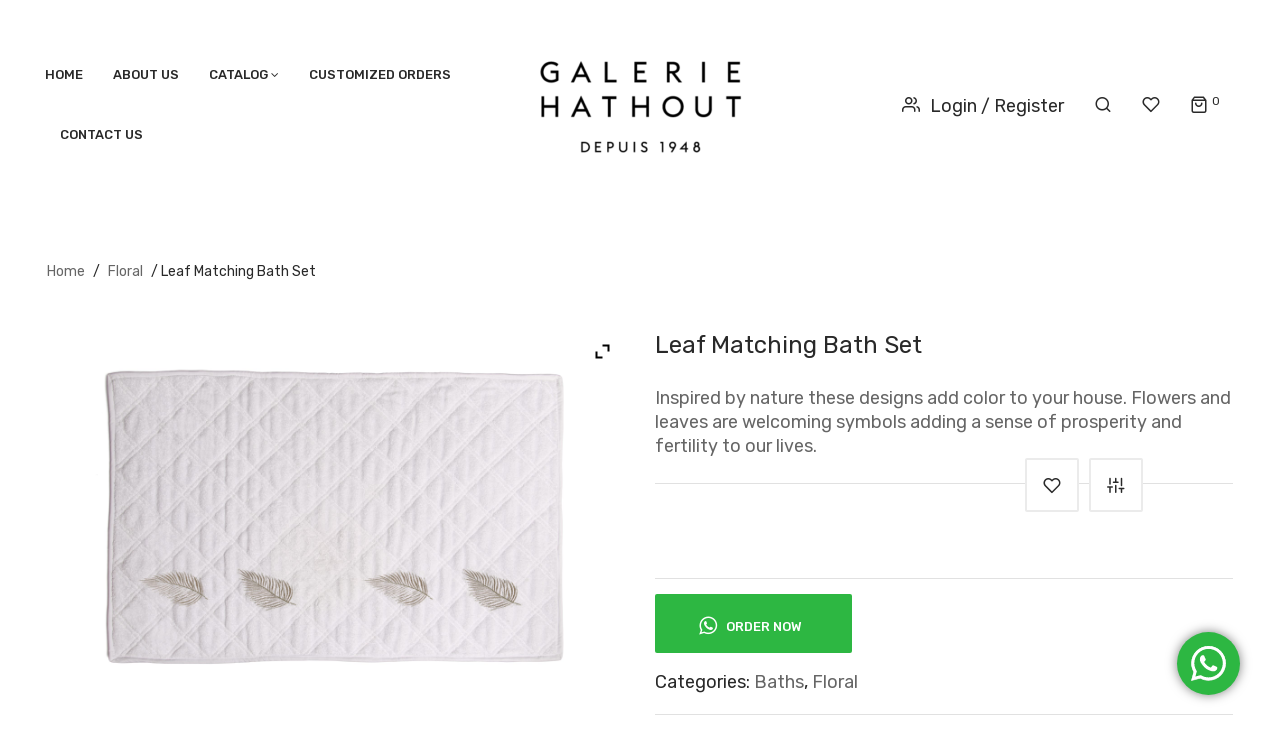

--- FILE ---
content_type: text/html; charset=UTF-8
request_url: https://galeriehathout.com/product/leaf-2/
body_size: 24155
content:


<!DOCTYPE html>
<html lang="en-US">
<head>
	<meta charset="UTF-8" />
	<meta name="viewport" content="width=device-width, initial-scale=1.0, maximum-scale=1.0, user-scalable=no" />
	<link rel="profile" href="http://gmpg.org/xfn/11" />
	<link rel="pingback" href="https://galeriehathout.com/xmlrpc.php" />
					<script>document.documentElement.className = document.documentElement.className + ' yes-js js_active js'</script>
				<title>Leaf Matching Bath Set &#8211; Galerie Hathout</title>
<meta name='robots' content='max-image-preview:large' />
<link rel='dns-prefetch' href='//fonts.googleapis.com' />
<link rel='preconnect' href='https://fonts.gstatic.com' crossorigin />
<link rel="alternate" type="application/rss+xml" title="Galerie Hathout &raquo; Feed" href="https://galeriehathout.com/feed/" />
<link rel="alternate" type="application/rss+xml" title="Galerie Hathout &raquo; Comments Feed" href="https://galeriehathout.com/comments/feed/" />
<script type="text/javascript">
window._wpemojiSettings = {"baseUrl":"https:\/\/s.w.org\/images\/core\/emoji\/14.0.0\/72x72\/","ext":".png","svgUrl":"https:\/\/s.w.org\/images\/core\/emoji\/14.0.0\/svg\/","svgExt":".svg","source":{"concatemoji":"https:\/\/galeriehathout.com\/wp-includes\/js\/wp-emoji-release.min.js?ver=6.3.1"}};
/*! This file is auto-generated */
!function(i,n){var o,s,e;function c(e){try{var t={supportTests:e,timestamp:(new Date).valueOf()};sessionStorage.setItem(o,JSON.stringify(t))}catch(e){}}function p(e,t,n){e.clearRect(0,0,e.canvas.width,e.canvas.height),e.fillText(t,0,0);var t=new Uint32Array(e.getImageData(0,0,e.canvas.width,e.canvas.height).data),r=(e.clearRect(0,0,e.canvas.width,e.canvas.height),e.fillText(n,0,0),new Uint32Array(e.getImageData(0,0,e.canvas.width,e.canvas.height).data));return t.every(function(e,t){return e===r[t]})}function u(e,t,n){switch(t){case"flag":return n(e,"\ud83c\udff3\ufe0f\u200d\u26a7\ufe0f","\ud83c\udff3\ufe0f\u200b\u26a7\ufe0f")?!1:!n(e,"\ud83c\uddfa\ud83c\uddf3","\ud83c\uddfa\u200b\ud83c\uddf3")&&!n(e,"\ud83c\udff4\udb40\udc67\udb40\udc62\udb40\udc65\udb40\udc6e\udb40\udc67\udb40\udc7f","\ud83c\udff4\u200b\udb40\udc67\u200b\udb40\udc62\u200b\udb40\udc65\u200b\udb40\udc6e\u200b\udb40\udc67\u200b\udb40\udc7f");case"emoji":return!n(e,"\ud83e\udef1\ud83c\udffb\u200d\ud83e\udef2\ud83c\udfff","\ud83e\udef1\ud83c\udffb\u200b\ud83e\udef2\ud83c\udfff")}return!1}function f(e,t,n){var r="undefined"!=typeof WorkerGlobalScope&&self instanceof WorkerGlobalScope?new OffscreenCanvas(300,150):i.createElement("canvas"),a=r.getContext("2d",{willReadFrequently:!0}),o=(a.textBaseline="top",a.font="600 32px Arial",{});return e.forEach(function(e){o[e]=t(a,e,n)}),o}function t(e){var t=i.createElement("script");t.src=e,t.defer=!0,i.head.appendChild(t)}"undefined"!=typeof Promise&&(o="wpEmojiSettingsSupports",s=["flag","emoji"],n.supports={everything:!0,everythingExceptFlag:!0},e=new Promise(function(e){i.addEventListener("DOMContentLoaded",e,{once:!0})}),new Promise(function(t){var n=function(){try{var e=JSON.parse(sessionStorage.getItem(o));if("object"==typeof e&&"number"==typeof e.timestamp&&(new Date).valueOf()<e.timestamp+604800&&"object"==typeof e.supportTests)return e.supportTests}catch(e){}return null}();if(!n){if("undefined"!=typeof Worker&&"undefined"!=typeof OffscreenCanvas&&"undefined"!=typeof URL&&URL.createObjectURL&&"undefined"!=typeof Blob)try{var e="postMessage("+f.toString()+"("+[JSON.stringify(s),u.toString(),p.toString()].join(",")+"));",r=new Blob([e],{type:"text/javascript"}),a=new Worker(URL.createObjectURL(r),{name:"wpTestEmojiSupports"});return void(a.onmessage=function(e){c(n=e.data),a.terminate(),t(n)})}catch(e){}c(n=f(s,u,p))}t(n)}).then(function(e){for(var t in e)n.supports[t]=e[t],n.supports.everything=n.supports.everything&&n.supports[t],"flag"!==t&&(n.supports.everythingExceptFlag=n.supports.everythingExceptFlag&&n.supports[t]);n.supports.everythingExceptFlag=n.supports.everythingExceptFlag&&!n.supports.flag,n.DOMReady=!1,n.readyCallback=function(){n.DOMReady=!0}}).then(function(){return e}).then(function(){var e;n.supports.everything||(n.readyCallback(),(e=n.source||{}).concatemoji?t(e.concatemoji):e.wpemoji&&e.twemoji&&(t(e.twemoji),t(e.wpemoji)))}))}((window,document),window._wpemojiSettings);
</script>
<style type="text/css">
img.wp-smiley,
img.emoji {
	display: inline !important;
	border: none !important;
	box-shadow: none !important;
	height: 1em !important;
	width: 1em !important;
	margin: 0 0.07em !important;
	vertical-align: -0.1em !important;
	background: none !important;
	padding: 0 !important;
}
</style>
	<link rel='stylesheet' id='ht_ctc_main_css-css' href='https://galeriehathout.com/wp-content/plugins/click-to-chat-for-whatsapp/new/inc/assets/css/main.css?ver=3.30' type='text/css' media='all' />
<link rel='stylesheet' id='wp-block-library-css' href='https://galeriehathout.com/wp-includes/css/dist/block-library/style.min.css?ver=6.3.1' type='text/css' media='all' />
<link rel='stylesheet' id='wc-blocks-vendors-style-css' href='https://galeriehathout.com/wp-content/plugins/woocommerce/packages/woocommerce-blocks/build/wc-blocks-vendors-style.css?ver=10.9.3' type='text/css' media='all' />
<link rel='stylesheet' id='wc-all-blocks-style-css' href='https://galeriehathout.com/wp-content/plugins/woocommerce/packages/woocommerce-blocks/build/wc-all-blocks-style.css?ver=10.9.3' type='text/css' media='all' />
<link rel='stylesheet' id='jquery-selectBox-css' href='https://galeriehathout.com/wp-content/plugins/yith-woocommerce-wishlist/assets/css/jquery.selectBox.css?ver=1.2.0' type='text/css' media='all' />
<link rel='stylesheet' id='yith-wcwl-font-awesome-css' href='https://galeriehathout.com/wp-content/plugins/yith-woocommerce-wishlist/assets/css/font-awesome.css?ver=4.7.0' type='text/css' media='all' />
<link rel='stylesheet' id='woocommerce_prettyPhoto_css-css' href='//galeriehathout.com/wp-content/plugins/woocommerce/assets/css/prettyPhoto.css?ver=3.1.6' type='text/css' media='all' />
<link rel='stylesheet' id='yith-wcwl-main-css' href='https://galeriehathout.com/wp-content/plugins/yith-woocommerce-wishlist/assets/css/style.css?ver=3.25.0' type='text/css' media='all' />
<style id='yith-wcwl-main-inline-css' type='text/css'>
.yith-wcwl-share li a{color: #FFFFFF;}.yith-wcwl-share li a:hover{color: #FFFFFF;}.yith-wcwl-share a.facebook{background: #39599E; background-color: #39599E;}.yith-wcwl-share a.facebook:hover{background: #39599E; background-color: #39599E;}.yith-wcwl-share a.twitter{background: #45AFE2; background-color: #45AFE2;}.yith-wcwl-share a.twitter:hover{background: #39599E; background-color: #39599E;}.yith-wcwl-share a.pinterest{background: #AB2E31; background-color: #AB2E31;}.yith-wcwl-share a.pinterest:hover{background: #39599E; background-color: #39599E;}.yith-wcwl-share a.email{background: #FBB102; background-color: #FBB102;}.yith-wcwl-share a.email:hover{background: #39599E; background-color: #39599E;}.yith-wcwl-share a.whatsapp{background: #00A901; background-color: #00A901;}.yith-wcwl-share a.whatsapp:hover{background: #39599E; background-color: #39599E;}
</style>
<style id='classic-theme-styles-inline-css' type='text/css'>
/*! This file is auto-generated */
.wp-block-button__link{color:#fff;background-color:#32373c;border-radius:9999px;box-shadow:none;text-decoration:none;padding:calc(.667em + 2px) calc(1.333em + 2px);font-size:1.125em}.wp-block-file__button{background:#32373c;color:#fff;text-decoration:none}
</style>
<style id='global-styles-inline-css' type='text/css'>
body{--wp--preset--color--black: #000000;--wp--preset--color--cyan-bluish-gray: #abb8c3;--wp--preset--color--white: #ffffff;--wp--preset--color--pale-pink: #f78da7;--wp--preset--color--vivid-red: #cf2e2e;--wp--preset--color--luminous-vivid-orange: #ff6900;--wp--preset--color--luminous-vivid-amber: #fcb900;--wp--preset--color--light-green-cyan: #7bdcb5;--wp--preset--color--vivid-green-cyan: #00d084;--wp--preset--color--pale-cyan-blue: #8ed1fc;--wp--preset--color--vivid-cyan-blue: #0693e3;--wp--preset--color--vivid-purple: #9b51e0;--wp--preset--gradient--vivid-cyan-blue-to-vivid-purple: linear-gradient(135deg,rgba(6,147,227,1) 0%,rgb(155,81,224) 100%);--wp--preset--gradient--light-green-cyan-to-vivid-green-cyan: linear-gradient(135deg,rgb(122,220,180) 0%,rgb(0,208,130) 100%);--wp--preset--gradient--luminous-vivid-amber-to-luminous-vivid-orange: linear-gradient(135deg,rgba(252,185,0,1) 0%,rgba(255,105,0,1) 100%);--wp--preset--gradient--luminous-vivid-orange-to-vivid-red: linear-gradient(135deg,rgba(255,105,0,1) 0%,rgb(207,46,46) 100%);--wp--preset--gradient--very-light-gray-to-cyan-bluish-gray: linear-gradient(135deg,rgb(238,238,238) 0%,rgb(169,184,195) 100%);--wp--preset--gradient--cool-to-warm-spectrum: linear-gradient(135deg,rgb(74,234,220) 0%,rgb(151,120,209) 20%,rgb(207,42,186) 40%,rgb(238,44,130) 60%,rgb(251,105,98) 80%,rgb(254,248,76) 100%);--wp--preset--gradient--blush-light-purple: linear-gradient(135deg,rgb(255,206,236) 0%,rgb(152,150,240) 100%);--wp--preset--gradient--blush-bordeaux: linear-gradient(135deg,rgb(254,205,165) 0%,rgb(254,45,45) 50%,rgb(107,0,62) 100%);--wp--preset--gradient--luminous-dusk: linear-gradient(135deg,rgb(255,203,112) 0%,rgb(199,81,192) 50%,rgb(65,88,208) 100%);--wp--preset--gradient--pale-ocean: linear-gradient(135deg,rgb(255,245,203) 0%,rgb(182,227,212) 50%,rgb(51,167,181) 100%);--wp--preset--gradient--electric-grass: linear-gradient(135deg,rgb(202,248,128) 0%,rgb(113,206,126) 100%);--wp--preset--gradient--midnight: linear-gradient(135deg,rgb(2,3,129) 0%,rgb(40,116,252) 100%);--wp--preset--font-size--small: 13px;--wp--preset--font-size--medium: 20px;--wp--preset--font-size--large: 36px;--wp--preset--font-size--x-large: 42px;--wp--preset--spacing--20: 0.44rem;--wp--preset--spacing--30: 0.67rem;--wp--preset--spacing--40: 1rem;--wp--preset--spacing--50: 1.5rem;--wp--preset--spacing--60: 2.25rem;--wp--preset--spacing--70: 3.38rem;--wp--preset--spacing--80: 5.06rem;--wp--preset--shadow--natural: 6px 6px 9px rgba(0, 0, 0, 0.2);--wp--preset--shadow--deep: 12px 12px 50px rgba(0, 0, 0, 0.4);--wp--preset--shadow--sharp: 6px 6px 0px rgba(0, 0, 0, 0.2);--wp--preset--shadow--outlined: 6px 6px 0px -3px rgba(255, 255, 255, 1), 6px 6px rgba(0, 0, 0, 1);--wp--preset--shadow--crisp: 6px 6px 0px rgba(0, 0, 0, 1);}:where(.is-layout-flex){gap: 0.5em;}:where(.is-layout-grid){gap: 0.5em;}body .is-layout-flow > .alignleft{float: left;margin-inline-start: 0;margin-inline-end: 2em;}body .is-layout-flow > .alignright{float: right;margin-inline-start: 2em;margin-inline-end: 0;}body .is-layout-flow > .aligncenter{margin-left: auto !important;margin-right: auto !important;}body .is-layout-constrained > .alignleft{float: left;margin-inline-start: 0;margin-inline-end: 2em;}body .is-layout-constrained > .alignright{float: right;margin-inline-start: 2em;margin-inline-end: 0;}body .is-layout-constrained > .aligncenter{margin-left: auto !important;margin-right: auto !important;}body .is-layout-constrained > :where(:not(.alignleft):not(.alignright):not(.alignfull)){max-width: var(--wp--style--global--content-size);margin-left: auto !important;margin-right: auto !important;}body .is-layout-constrained > .alignwide{max-width: var(--wp--style--global--wide-size);}body .is-layout-flex{display: flex;}body .is-layout-flex{flex-wrap: wrap;align-items: center;}body .is-layout-flex > *{margin: 0;}body .is-layout-grid{display: grid;}body .is-layout-grid > *{margin: 0;}:where(.wp-block-columns.is-layout-flex){gap: 2em;}:where(.wp-block-columns.is-layout-grid){gap: 2em;}:where(.wp-block-post-template.is-layout-flex){gap: 1.25em;}:where(.wp-block-post-template.is-layout-grid){gap: 1.25em;}.has-black-color{color: var(--wp--preset--color--black) !important;}.has-cyan-bluish-gray-color{color: var(--wp--preset--color--cyan-bluish-gray) !important;}.has-white-color{color: var(--wp--preset--color--white) !important;}.has-pale-pink-color{color: var(--wp--preset--color--pale-pink) !important;}.has-vivid-red-color{color: var(--wp--preset--color--vivid-red) !important;}.has-luminous-vivid-orange-color{color: var(--wp--preset--color--luminous-vivid-orange) !important;}.has-luminous-vivid-amber-color{color: var(--wp--preset--color--luminous-vivid-amber) !important;}.has-light-green-cyan-color{color: var(--wp--preset--color--light-green-cyan) !important;}.has-vivid-green-cyan-color{color: var(--wp--preset--color--vivid-green-cyan) !important;}.has-pale-cyan-blue-color{color: var(--wp--preset--color--pale-cyan-blue) !important;}.has-vivid-cyan-blue-color{color: var(--wp--preset--color--vivid-cyan-blue) !important;}.has-vivid-purple-color{color: var(--wp--preset--color--vivid-purple) !important;}.has-black-background-color{background-color: var(--wp--preset--color--black) !important;}.has-cyan-bluish-gray-background-color{background-color: var(--wp--preset--color--cyan-bluish-gray) !important;}.has-white-background-color{background-color: var(--wp--preset--color--white) !important;}.has-pale-pink-background-color{background-color: var(--wp--preset--color--pale-pink) !important;}.has-vivid-red-background-color{background-color: var(--wp--preset--color--vivid-red) !important;}.has-luminous-vivid-orange-background-color{background-color: var(--wp--preset--color--luminous-vivid-orange) !important;}.has-luminous-vivid-amber-background-color{background-color: var(--wp--preset--color--luminous-vivid-amber) !important;}.has-light-green-cyan-background-color{background-color: var(--wp--preset--color--light-green-cyan) !important;}.has-vivid-green-cyan-background-color{background-color: var(--wp--preset--color--vivid-green-cyan) !important;}.has-pale-cyan-blue-background-color{background-color: var(--wp--preset--color--pale-cyan-blue) !important;}.has-vivid-cyan-blue-background-color{background-color: var(--wp--preset--color--vivid-cyan-blue) !important;}.has-vivid-purple-background-color{background-color: var(--wp--preset--color--vivid-purple) !important;}.has-black-border-color{border-color: var(--wp--preset--color--black) !important;}.has-cyan-bluish-gray-border-color{border-color: var(--wp--preset--color--cyan-bluish-gray) !important;}.has-white-border-color{border-color: var(--wp--preset--color--white) !important;}.has-pale-pink-border-color{border-color: var(--wp--preset--color--pale-pink) !important;}.has-vivid-red-border-color{border-color: var(--wp--preset--color--vivid-red) !important;}.has-luminous-vivid-orange-border-color{border-color: var(--wp--preset--color--luminous-vivid-orange) !important;}.has-luminous-vivid-amber-border-color{border-color: var(--wp--preset--color--luminous-vivid-amber) !important;}.has-light-green-cyan-border-color{border-color: var(--wp--preset--color--light-green-cyan) !important;}.has-vivid-green-cyan-border-color{border-color: var(--wp--preset--color--vivid-green-cyan) !important;}.has-pale-cyan-blue-border-color{border-color: var(--wp--preset--color--pale-cyan-blue) !important;}.has-vivid-cyan-blue-border-color{border-color: var(--wp--preset--color--vivid-cyan-blue) !important;}.has-vivid-purple-border-color{border-color: var(--wp--preset--color--vivid-purple) !important;}.has-vivid-cyan-blue-to-vivid-purple-gradient-background{background: var(--wp--preset--gradient--vivid-cyan-blue-to-vivid-purple) !important;}.has-light-green-cyan-to-vivid-green-cyan-gradient-background{background: var(--wp--preset--gradient--light-green-cyan-to-vivid-green-cyan) !important;}.has-luminous-vivid-amber-to-luminous-vivid-orange-gradient-background{background: var(--wp--preset--gradient--luminous-vivid-amber-to-luminous-vivid-orange) !important;}.has-luminous-vivid-orange-to-vivid-red-gradient-background{background: var(--wp--preset--gradient--luminous-vivid-orange-to-vivid-red) !important;}.has-very-light-gray-to-cyan-bluish-gray-gradient-background{background: var(--wp--preset--gradient--very-light-gray-to-cyan-bluish-gray) !important;}.has-cool-to-warm-spectrum-gradient-background{background: var(--wp--preset--gradient--cool-to-warm-spectrum) !important;}.has-blush-light-purple-gradient-background{background: var(--wp--preset--gradient--blush-light-purple) !important;}.has-blush-bordeaux-gradient-background{background: var(--wp--preset--gradient--blush-bordeaux) !important;}.has-luminous-dusk-gradient-background{background: var(--wp--preset--gradient--luminous-dusk) !important;}.has-pale-ocean-gradient-background{background: var(--wp--preset--gradient--pale-ocean) !important;}.has-electric-grass-gradient-background{background: var(--wp--preset--gradient--electric-grass) !important;}.has-midnight-gradient-background{background: var(--wp--preset--gradient--midnight) !important;}.has-small-font-size{font-size: var(--wp--preset--font-size--small) !important;}.has-medium-font-size{font-size: var(--wp--preset--font-size--medium) !important;}.has-large-font-size{font-size: var(--wp--preset--font-size--large) !important;}.has-x-large-font-size{font-size: var(--wp--preset--font-size--x-large) !important;}
.wp-block-navigation a:where(:not(.wp-element-button)){color: inherit;}
:where(.wp-block-post-template.is-layout-flex){gap: 1.25em;}:where(.wp-block-post-template.is-layout-grid){gap: 1.25em;}
:where(.wp-block-columns.is-layout-flex){gap: 2em;}:where(.wp-block-columns.is-layout-grid){gap: 2em;}
.wp-block-pullquote{font-size: 1.5em;line-height: 1.6;}
</style>
<link rel='stylesheet' id='redux-extendify-styles-css' href='https://galeriehathout.com/wp-content/plugins/redux-framework/redux-core/assets/css/extendify-utilities.css?ver=4.4.7' type='text/css' media='all' />
<link rel='stylesheet' id='contact-form-7-css' href='https://galeriehathout.com/wp-content/plugins/contact-form-7/includes/css/styles.css?ver=5.8.1' type='text/css' media='all' />
<link rel='stylesheet' id='rpt_front_style-css' href='https://galeriehathout.com/wp-content/plugins/related-posts-thumbnails/assets/css/front.css?ver=1.9.0' type='text/css' media='all' />
<link rel='stylesheet' id='rs-plugin-settings-css' href='https://galeriehathout.com/wp-content/plugins/revslider/public/assets/css/rs6.css?ver=6.4.6' type='text/css' media='all' />
<style id='rs-plugin-settings-inline-css' type='text/css'>
#rs-demo-id {}
</style>
<link rel='stylesheet' id='photoswipe-css' href='https://galeriehathout.com/wp-content/plugins/woocommerce/assets/css/photoswipe/photoswipe.min.css?ver=8.1.1' type='text/css' media='all' />
<link rel='stylesheet' id='photoswipe-default-skin-css' href='https://galeriehathout.com/wp-content/plugins/woocommerce/assets/css/photoswipe/default-skin/default-skin.min.css?ver=8.1.1' type='text/css' media='all' />
<link rel='stylesheet' id='woocommerce-layout-css' href='https://galeriehathout.com/wp-content/plugins/woocommerce/assets/css/woocommerce-layout.css?ver=8.1.1' type='text/css' media='all' />
<style id='woocommerce-layout-inline-css' type='text/css'>

	.infinite-scroll .woocommerce-pagination {
		display: none;
	}
</style>
<link rel='stylesheet' id='woocommerce-smallscreen-css' href='https://galeriehathout.com/wp-content/plugins/woocommerce/assets/css/woocommerce-smallscreen.css?ver=8.1.1' type='text/css' media='only screen and (max-width: 768px)' />
<link rel='stylesheet' id='woocommerce-general-css' href='https://galeriehathout.com/wp-content/plugins/woocommerce/assets/css/woocommerce.css?ver=8.1.1' type='text/css' media='all' />
<style id='woocommerce-inline-inline-css' type='text/css'>
.woocommerce form .form-row .required { visibility: visible; }
</style>
<link rel='stylesheet' id='mc4wp-form-basic-css' href='https://galeriehathout.com/wp-content/plugins/mailchimp-for-wp/assets/css/form-basic.css?ver=4.9.8' type='text/css' media='all' />
<link rel='stylesheet' id='swatches-and-photos-css' href='https://galeriehathout.com/wp-content/plugins/woocommerce-variation-swatches-and-photos-master/assets/css/swatches-and-photos.css?ver=3.0.6' type='text/css' media='all' />
<link rel='stylesheet' id='jquery-colorbox-css' href='https://galeriehathout.com/wp-content/plugins/yith-woocommerce-compare/assets/css/colorbox.css?ver=1.4.21' type='text/css' media='all' />
<link rel='stylesheet' id='mm_icomoon-css' href='https://galeriehathout.com/wp-content/plugins/mega_main_menu/framework/src/css/icomoon.css?ver=2.1.2' type='text/css' media='all' />
<link rel='stylesheet' id='mmm_mega_main_menu-css' href='https://galeriehathout.com/wp-content/plugins/mega_main_menu/src/css/cache.skin.css?ver=1622647698' type='text/css' media='all' />
<link rel='stylesheet' id='base-style-css' href='https://galeriehathout.com/wp-content/themes/homess/style.css?v=104&#038;ver=6.3.1' type='text/css' media='all' />
<link rel='stylesheet' id='loader-style-css' href='https://galeriehathout.com/wp-content/themes/homess/css/loader.css?v=104&#038;ver=6.3.1' type='text/css' media='all' />
<link rel='stylesheet' id='bootstrap-style-css' href='https://galeriehathout.com/wp-content/themes/homess/css/bootstrap.css?ver=6.3.1' type='text/css' media='all' />
<link rel='stylesheet' id='bootstrap-theme-css' href='https://galeriehathout.com/wp-content/themes/homess/css/bootstrap-theme.css?ver=6.3.1' type='text/css' media='all' />
<link rel='stylesheet' id='awesome-font-css' href='https://galeriehathout.com/wp-content/themes/homess/css/font-awesome.css?ver=6.3.1' type='text/css' media='all' />
<link rel='stylesheet' id='elegant-css' href='https://galeriehathout.com/wp-content/themes/homess/css/elegant.css?ver=6.3.1' type='text/css' media='all' />
<link rel='stylesheet' id='icomoon-css' href='https://galeriehathout.com/wp-content/themes/homess/css/icomoon.css?ver=6.3.1' type='text/css' media='all' />
<link rel='stylesheet' id='owl-css-css' href='https://galeriehathout.com/wp-content/themes/homess/owl-carousel/owl-carousel.css?ver=6.3.1' type='text/css' media='all' />
<link rel='stylesheet' id='owl-theme-css' href='https://galeriehathout.com/wp-content/themes/homess/owl-carousel/owl-theme.css?ver=6.3.1' type='text/css' media='all' />
<link rel='stylesheet' id='owl-transitions-css' href='https://galeriehathout.com/wp-content/themes/homess/owl-carousel/owl-transitions.css?ver=6.3.1' type='text/css' media='all' />
<link rel='stylesheet' id='animate-css' href='https://galeriehathout.com/wp-content/themes/homess/css/animate.css?ver=6.3.1' type='text/css' media='all' />
<link rel='stylesheet' id='calc-css' href='https://galeriehathout.com/wp-content/themes/homess/css/calc.css?ver=6.3.1' type='text/css' media='all' />
<link rel='stylesheet' id='fancybox-css' href='https://galeriehathout.com/wp-content/themes/homess/fancybox/jquery-fancybox.css?ver=6.3.1' type='text/css' media='all' />
<link rel='stylesheet' id='theme-options-css' href='https://galeriehathout.com/wp-content/themes/homess/css/theme.css?v=8765478&#038;ver=1662922978' type='text/css' media='all' />
<link rel='stylesheet' id='ywzm-prettyPhoto-css' href='//galeriehathout.com/wp-content/plugins/woocommerce/assets/css/prettyPhoto.css?ver=2.1.1' type='text/css' media='all' />
<style id='ywzm-prettyPhoto-inline-css' type='text/css'>

                    div.pp_woocommerce a.pp_contract, div.pp_woocommerce a.pp_expand{
                        content: unset !important;
                        background-color: white;
                        width: 25px;
                        height: 25px;
                        margin-top: 5px;
						margin-left: 5px;
                    }

                    div.pp_woocommerce a.pp_contract, div.pp_woocommerce a.pp_expand:hover{
                        background-color: white;
                    }
                     div.pp_woocommerce a.pp_contract, div.pp_woocommerce a.pp_contract:hover{
                        background-color: white;
                    }

                    a.pp_expand:before, a.pp_contract:before{
                    content: unset !important;
                    }

                     a.pp_expand .expand-button-hidden svg, a.pp_contract .expand-button-hidden svg{
                       width: 25px;
                       height: 25px;
                       padding: 5px;
					}

					.expand-button-hidden path{
                       fill: black;
					}

                    
</style>
<link rel='stylesheet' id='ywzm-magnifier-css' href='https://galeriehathout.com/wp-content/plugins/yith-woocommerce-zoom-magnifier/assets/css/yith_magnifier.css?ver=2.1.1' type='text/css' media='all' />
<link rel='stylesheet' id='ywzm_frontend-css' href='https://galeriehathout.com/wp-content/plugins/yith-woocommerce-zoom-magnifier/assets/css/frontend.css?ver=2.1.1' type='text/css' media='all' />
<style id='ywzm_frontend-inline-css' type='text/css'>

                    #slider-prev, #slider-next {
                        background-color: white;
                        border: 2px solid black;
                        width:25px !important;
                        height:25px !important;
                    }

                    .yith_slider_arrow span{
                        width:25px !important;
                        height:25px !important;
                    }
                    
                    #slider-prev:hover, #slider-next:hover {
                        background-color: white;
                        border: 2px solid black;
                    }
                    
                   .thumbnails.slider path:hover {
                        fill:black;
                    }
                    
                    .thumbnails.slider path {
                        fill:black;
                        width:25px !important;
                        height:25px !important;
                    }

                    .thumbnails.slider svg {
                       width: 22px;
                       height: 22px;
                    }

                    
                    div.pp_woocommerce a.yith_expand {
                     background-color: white;
                     width: 25px;
                     height: 25px;
                     top: 10px;
                     bottom: initial;
                     left: initial;
                     right: 10px;
                     border-radius: 0%;
                    }

                    .expand-button-hidden svg{
                       width: 25px;
                       height: 25px;
					}

					.expand-button-hidden path{
                       fill: black;
					}
                    
</style>
<link rel='stylesheet' id='msl-main-css' href='https://galeriehathout.com/wp-content/plugins/master-slider/public/assets/css/masterslider.main.css?ver=3.9.3' type='text/css' media='all' />
<link rel='stylesheet' id='msl-custom-css' href='https://galeriehathout.com/wp-content/uploads/master-slider/custom.css?ver=1.4' type='text/css' media='all' />
<link rel='stylesheet' id='woosg-frontend-css' href='https://galeriehathout.com/wp-content/plugins/wpc-grouped-product/assets/css/frontend.css?ver=4.2.5' type='text/css' media='all' />
<link rel="preload" as="style" href="https://fonts.googleapis.com/css?family=Rubik:300,400,500,600,700,800,900,300italic,400italic,500italic,600italic,700italic,800italic,900italic&#038;display=swap&#038;ver=1672659921" /><link rel="stylesheet" href="https://fonts.googleapis.com/css?family=Rubik:300,400,500,600,700,800,900,300italic,400italic,500italic,600italic,700italic,800italic,900italic&#038;display=swap&#038;ver=1672659921" media="print" onload="this.media='all'"><noscript><link rel="stylesheet" href="https://fonts.googleapis.com/css?family=Rubik:300,400,500,600,700,800,900,300italic,400italic,500italic,600italic,700italic,800italic,900italic&#038;display=swap&#038;ver=1672659921" /></noscript><script type='text/javascript' src='https://galeriehathout.com/wp-includes/js/jquery/jquery.min.js?ver=3.7.0' id='jquery-core-js'></script>
<script type='text/javascript' src='https://galeriehathout.com/wp-includes/js/jquery/jquery-migrate.min.js?ver=3.4.1' id='jquery-migrate-js'></script>
<script type='text/javascript' src='https://galeriehathout.com/wp-content/plugins/revslider/public/assets/js/rbtools.min.js?ver=6.4.4' id='tp-tools-js'></script>
<script type='text/javascript' src='https://galeriehathout.com/wp-content/plugins/revslider/public/assets/js/rs6.min.js?ver=6.4.6' id='revmin-js'></script>
<script type='text/javascript' src='https://galeriehathout.com/wp-content/plugins/the-preloader/js/preloader-script.js' id='wptime-plugin-preloader-script-js'></script>
<script type='text/javascript' src='https://galeriehathout.com/wp-content/plugins/woocommerce/assets/js/jquery-blockui/jquery.blockUI.min.js?ver=2.7.0-wc.8.1.1' id='jquery-blockui-js'></script>
<script type='text/javascript' id='wc-add-to-cart-js-extra'>
/* <![CDATA[ */
var wc_add_to_cart_params = {"ajax_url":"\/wp-admin\/admin-ajax.php","wc_ajax_url":"\/?wc-ajax=%%endpoint%%","i18n_view_cart":"View cart","cart_url":"https:\/\/galeriehathout.com\/cart\/","is_cart":"","cart_redirect_after_add":"no"};
/* ]]> */
</script>
<script type='text/javascript' src='https://galeriehathout.com/wp-content/plugins/woocommerce/assets/js/frontend/add-to-cart.min.js?ver=8.1.1' id='wc-add-to-cart-js'></script>
<script type='text/javascript' src='https://galeriehathout.com/wp-content/plugins/js_composer/assets/js/vendors/woocommerce-add-to-cart.js?ver=6.6.0' id='vc_woocommerce-add-to-cart-js-js'></script>
<script type='text/javascript' src='https://galeriehathout.com/wp-content/plugins/mega_main_menu/src/js/frontend.js?ver=6.3.1' id='mmm_menu_functions-js'></script>
<link rel="https://api.w.org/" href="https://galeriehathout.com/wp-json/" /><link rel="alternate" type="application/json" href="https://galeriehathout.com/wp-json/wp/v2/product/2925" /><link rel="EditURI" type="application/rsd+xml" title="RSD" href="https://galeriehathout.com/xmlrpc.php?rsd" />
<meta name="generator" content="WordPress 6.3.1" />
<meta name="generator" content="WooCommerce 8.1.1" />
<link rel="canonical" href="https://galeriehathout.com/product/leaf-2/" />
<link rel='shortlink' href='https://galeriehathout.com/?p=2925' />
<link rel="alternate" type="application/json+oembed" href="https://galeriehathout.com/wp-json/oembed/1.0/embed?url=https%3A%2F%2Fgaleriehathout.com%2Fproduct%2Fleaf-2%2F" />
<link rel="alternate" type="text/xml+oembed" href="https://galeriehathout.com/wp-json/oembed/1.0/embed?url=https%3A%2F%2Fgaleriehathout.com%2Fproduct%2Fleaf-2%2F&#038;format=xml" />
<meta name="generator" content="Redux 4.4.7" /><script>var ms_grabbing_curosr = 'https://galeriehathout.com/wp-content/plugins/master-slider/public/assets/css/common/grabbing.cur', ms_grab_curosr = 'https://galeriehathout.com/wp-content/plugins/master-slider/public/assets/css/common/grab.cur';</script>
<meta name="generator" content="MasterSlider 3.9.3 - Responsive Touch Image Slider | avt.li/msf" />
			<style>
			#related_posts_thumbnails li{
				border-right: 1px solid #dddddd;
				background-color: #ffffff			}
			#related_posts_thumbnails li:hover{
				background-color: #eeeeee;
			}
			.relpost_content{
				font-size:	12px;
				color: 		#333333;
			}
			.relpost-block-single{
				background-color: #ffffff;
				border-right: 1px solid  #dddddd;
				border-left: 1px solid  #dddddd;
				margin-right: -1px;
			}
			.relpost-block-single:hover{
				background-color: #eeeeee;
			}
		</style>

	    	<style type="text/css">
			#wptime-plugin-preloader{
				position: fixed;
				top: 0;
			 	left: 0;
			 	right: 0;
			 	bottom: 0;
				background:url(https://galeriehathout.com/wp-content/plugins/the-preloader/images/preloader.GIF) no-repeat #FFFFFF 50%;
				-moz-background-size:64px 64px;
				-o-background-size:64px 64px;
				-webkit-background-size:64px 64px;
				background-size:64px 64px;
				z-index: 99998;
				width:100%;
				height:100%;
			}
		</style>

		<noscript>
    		<style type="text/css">
        		#wptime-plugin-preloader{
        			display:none !important;
        		}
    		</style>
		</noscript>
    	<noscript><style>.woocommerce-product-gallery{ opacity: 1 !important; }</style></noscript>
	<style type="text/css">.recentcomments a{display:inline !important;padding:0 !important;margin:0 !important;}</style><meta name="generator" content="Powered by WPBakery Page Builder - drag and drop page builder for WordPress."/>
<meta name="generator" content="Powered by Slider Revolution 6.4.6 - responsive, Mobile-Friendly Slider Plugin for WordPress with comfortable drag and drop interface." />
<link rel="icon" href="https://galeriehathout.com/wp-content/uploads/2021/06/cropped-HATHOUT-H-dark-e1623146554901-32x32.png" sizes="32x32" />
<link rel="icon" href="https://galeriehathout.com/wp-content/uploads/2021/06/cropped-HATHOUT-H-dark-e1623146554901-192x192.png" sizes="192x192" />
<link rel="apple-touch-icon" href="https://galeriehathout.com/wp-content/uploads/2021/06/cropped-HATHOUT-H-dark-e1623146554901-180x180.png" />
<meta name="msapplication-TileImage" content="https://galeriehathout.com/wp-content/uploads/2021/06/cropped-HATHOUT-H-dark-e1623146554901-270x270.png" />
<script type="text/javascript">function setREVStartSize(e){
			//window.requestAnimationFrame(function() {				 
				window.RSIW = window.RSIW===undefined ? window.innerWidth : window.RSIW;	
				window.RSIH = window.RSIH===undefined ? window.innerHeight : window.RSIH;	
				try {								
					var pw = document.getElementById(e.c).parentNode.offsetWidth,
						newh;
					pw = pw===0 || isNaN(pw) ? window.RSIW : pw;
					e.tabw = e.tabw===undefined ? 0 : parseInt(e.tabw);
					e.thumbw = e.thumbw===undefined ? 0 : parseInt(e.thumbw);
					e.tabh = e.tabh===undefined ? 0 : parseInt(e.tabh);
					e.thumbh = e.thumbh===undefined ? 0 : parseInt(e.thumbh);
					e.tabhide = e.tabhide===undefined ? 0 : parseInt(e.tabhide);
					e.thumbhide = e.thumbhide===undefined ? 0 : parseInt(e.thumbhide);
					e.mh = e.mh===undefined || e.mh=="" || e.mh==="auto" ? 0 : parseInt(e.mh,0);		
					if(e.layout==="fullscreen" || e.l==="fullscreen") 						
						newh = Math.max(e.mh,window.RSIH);					
					else{					
						e.gw = Array.isArray(e.gw) ? e.gw : [e.gw];
						for (var i in e.rl) if (e.gw[i]===undefined || e.gw[i]===0) e.gw[i] = e.gw[i-1];					
						e.gh = e.el===undefined || e.el==="" || (Array.isArray(e.el) && e.el.length==0)? e.gh : e.el;
						e.gh = Array.isArray(e.gh) ? e.gh : [e.gh];
						for (var i in e.rl) if (e.gh[i]===undefined || e.gh[i]===0) e.gh[i] = e.gh[i-1];
											
						var nl = new Array(e.rl.length),
							ix = 0,						
							sl;					
						e.tabw = e.tabhide>=pw ? 0 : e.tabw;
						e.thumbw = e.thumbhide>=pw ? 0 : e.thumbw;
						e.tabh = e.tabhide>=pw ? 0 : e.tabh;
						e.thumbh = e.thumbhide>=pw ? 0 : e.thumbh;					
						for (var i in e.rl) nl[i] = e.rl[i]<window.RSIW ? 0 : e.rl[i];
						sl = nl[0];									
						for (var i in nl) if (sl>nl[i] && nl[i]>0) { sl = nl[i]; ix=i;}															
						var m = pw>(e.gw[ix]+e.tabw+e.thumbw) ? 1 : (pw-(e.tabw+e.thumbw)) / (e.gw[ix]);					
						newh =  (e.gh[ix] * m) + (e.tabh + e.thumbh);
					}				
					if(window.rs_init_css===undefined) window.rs_init_css = document.head.appendChild(document.createElement("style"));					
					document.getElementById(e.c).height = newh+"px";
					window.rs_init_css.innerHTML += "#"+e.c+"_wrapper { height: "+newh+"px }";				
				} catch(e){
					console.log("Failure at Presize of Slider:" + e)
				}					   
			//});
		  };</script>
<style id="homess_opt-dynamic-css" title="dynamic-css" class="redux-options-output">body{background-color:#fff;}header .top-bar{background-color:#ffffff;}footer#site-footer .footer{background-color:#292929;}body{font-family:Rubik;line-height:24px;font-weight:400;font-style:normal;color:#666;font-size:18px;}</style><noscript><style> .wpb_animate_when_almost_visible { opacity: 1; }</style></noscript><style id="wpforms-css-vars-root">
				:root {
					--wpforms-field-border-radius: 3px;
--wpforms-field-background-color: #ffffff;
--wpforms-field-border-color: rgba( 0, 0, 0, 0.25 );
--wpforms-field-text-color: rgba( 0, 0, 0, 0.7 );
--wpforms-label-color: rgba( 0, 0, 0, 0.85 );
--wpforms-label-sublabel-color: rgba( 0, 0, 0, 0.55 );
--wpforms-label-error-color: #d63637;
--wpforms-button-border-radius: 3px;
--wpforms-button-background-color: #066aab;
--wpforms-button-text-color: #ffffff;
--wpforms-field-size-input-height: 43px;
--wpforms-field-size-input-spacing: 15px;
--wpforms-field-size-font-size: 16px;
--wpforms-field-size-line-height: 19px;
--wpforms-field-size-padding-h: 14px;
--wpforms-field-size-checkbox-size: 16px;
--wpforms-field-size-sublabel-spacing: 5px;
--wpforms-field-size-icon-size: 1;
--wpforms-label-size-font-size: 16px;
--wpforms-label-size-line-height: 19px;
--wpforms-label-size-sublabel-font-size: 14px;
--wpforms-label-size-sublabel-line-height: 17px;
--wpforms-button-size-font-size: 17px;
--wpforms-button-size-height: 41px;
--wpforms-button-size-padding-h: 15px;
--wpforms-button-size-margin-top: 10px;

				}
			</style></head>
<body id="homess-main-wrapper" class="product-template-default single single-product postid-2925 theme-homess mmm mega_main_menu-2-1-2 _masterslider _ms_version_3.9.3 woocommerce woocommerce-page woocommerce-no-js page-template-fixed-header-first homess-animate-scroll homess-base-design wpb-js-composer js-comp-ver-6.6.0 vc_responsive">
	<div id="wptime-plugin-preloader"></div>
 <div id="homess-page-loader" class="disable_loading_nprogress"></div>
<div class="main-wrapper  disable_page_preloader">
 
	<header>
		<div class="header-container layout1">
			<div class="header">	
				<div class="for-full-width-menu">			
					<div class="nav-menus">
												<div class="nav-desktop visible-lg visible-md">
							
<!-- begin "mega_main_menu" -->
<div id="mega_main_menu" class="primary primary_style-flat icons-left first-lvl-align-left first-lvl-separator-smooth direction-horizontal fullwidth-disable pushing_content-disable mobile_minimized-enable dropdowns_trigger-hover dropdowns_animation-anim_1 include-logo no-search no-woo_cart no-buddypress responsive-enable coercive_styles-disable indefinite_location_mode-disable language_direction-ltr version-2-1-2 mega_main mega_main_menu">
	<div class="menu_holder">
	<div class="mmm_fullwidth_container"></div><!-- class="fullwidth_container" -->
		<div class="menu_inner">
			<span class="nav_logo">
				<a class="logo_link" href="https://galeriehathout.com" title="Galerie Hathout">
					<img src="http://blueskytechco.com/homess/wp-content/uploads/2018/08/logo.png" alt="Galerie Hathout" />
				</a>
				<a class="mobile_toggle">
					<span class="mobile_button">
						Menu &nbsp;
						<span class="symbol_menu">&equiv;</span>
						<span class="symbol_cross">&#x2573;</span>
					</span><!-- class="mobile_button" -->
				</a>
			</span><!-- /class="nav_logo" -->
				<ul id="mega_main_menu_ul" class="mega_main_menu_ul">
<li id="menu-item-3620" class="menu-item menu-item-type-post_type menu-item-object-page menu-item-home menu-item-3620 default_dropdown  drop_to_right submenu_default_width columns1">
	<a href="https://galeriehathout.com/" class="item_link  disable_icon" tabindex="1">
		<i class=""></i> 
		<span class="link_content">
			<span class="link_text">
				Home
			</span>
		</span>
	</a>
</li>
<li id="menu-item-3621" class="menu-item menu-item-type-post_type menu-item-object-page menu-item-3621 default_dropdown  drop_to_right submenu_default_width columns1">
	<a href="https://galeriehathout.com/about-us/" class="item_link  disable_icon" tabindex="2">
		<i class=""></i> 
		<span class="link_content">
			<span class="link_text">
				About us
			</span>
		</span>
	</a>
</li>
<li id="menu-item-3623" class="menu-item menu-item-type-post_type menu-item-object-page menu-item-has-children current_page_parent menu-item-3623 multicolumn_dropdown  drop_to_right submenu_default_width columns2">
	<a href="https://galeriehathout.com/shop/" class="item_link  disable_icon" tabindex="3">
		<i class=""></i> 
		<span class="link_content">
			<span class="link_text">
				Catalog
			</span>
		</span>
	</a>
	<ul class="mega_dropdown">
	<li id="menu-item-3805" class="menu-item menu-item-type-custom menu-item-object-custom menu-item-has-children menu-item-3805 default_dropdown  drop_to_right submenu_default_width columns1" style="width:50%;">
		<a href="#" class="item_link  disable_icon" tabindex="4">
			<i class=""></i> 
			<span class="link_content">
				<span class="link_text">
					Design
				</span>
			</span>
		</a>
		<ul class="mega_dropdown">
		<li id="menu-item-3999" class="menu-item menu-item-type-taxonomy menu-item-object-product_cat menu-item-3999 default_dropdown  drop_to_right submenu_default_width columns1">
			<a href="https://galeriehathout.com/product-category/classic/" class="item_link  disable_icon" tabindex="5">
				<i class=""></i> 
				<span class="link_content">
					<span class="link_text">
						Classic
					</span>
				</span>
			</a>
		</li>
		<li id="menu-item-3753" class="menu-item menu-item-type-custom menu-item-object-custom menu-item-3753 multicolumn_dropdown  drop_to_right submenu_default_width columns1">
			<a href="https://galeriehathout.com/product-category/geometric/" class="item_link  disable_icon" tabindex="6">
				<i class=""></i> 
				<span class="link_content">
					<span class="link_text">
						Geometric
					</span>
				</span>
			</a>
		</li>
		<li id="menu-item-3754" class="menu-item menu-item-type-custom menu-item-object-custom menu-item-3754 default_dropdown  drop_to_right submenu_default_width columns1">
			<a href="https://galeriehathout.com/product-category/floral/" class="item_link  disable_icon" tabindex="7">
				<i class=""></i> 
				<span class="link_content">
					<span class="link_text">
						Floral
					</span>
				</span>
			</a>
		</li>
		</ul><!-- /.mega_dropdown -->
	</li>
	<li id="menu-item-3806" class="menu-item menu-item-type-custom menu-item-object-custom menu-item-has-children menu-item-3806 default_dropdown  drop_to_right submenu_default_width columns1" style="width:50%;">
		<a href="#" class="item_link  disable_icon" tabindex="8">
			<i class=""></i> 
			<span class="link_content">
				<span class="link_text">
					Products
				</span>
			</span>
		</a>
		<ul class="mega_dropdown">
		<li id="menu-item-3808" class="menu-item menu-item-type-taxonomy menu-item-object-product_cat menu-item-3808 default_dropdown  drop_to_right submenu_default_width columns1">
			<a href="https://galeriehathout.com/product-category/bed/" class="item_link  disable_icon" tabindex="9">
				<i class=""></i> 
				<span class="link_content">
					<span class="link_text">
						Bedset
					</span>
				</span>
			</a>
		</li>
		<li id="menu-item-3809" class="menu-item menu-item-type-taxonomy menu-item-object-product_cat current-product-ancestor current-menu-parent current-product-parent menu-item-3809 default_dropdown  drop_to_right submenu_default_width columns1">
			<a href="https://galeriehathout.com/product-category/baths/" class="item_link  disable_icon" tabindex="10">
				<i class=""></i> 
				<span class="link_content">
					<span class="link_text">
						Baths
					</span>
				</span>
			</a>
		</li>
		<li id="menu-item-3811" class="menu-item menu-item-type-taxonomy menu-item-object-product_cat menu-item-3811 default_dropdown  drop_to_right submenu_default_width columns1">
			<a href="https://galeriehathout.com/product-category/beach/" class="item_link  disable_icon" tabindex="11">
				<i class=""></i> 
				<span class="link_content">
					<span class="link_text">
						Beach
					</span>
				</span>
			</a>
		</li>
		<li id="menu-item-3810" class="menu-item menu-item-type-taxonomy menu-item-object-product_cat menu-item-3810 default_dropdown  drop_to_right submenu_default_width columns1">
			<a href="https://galeriehathout.com/product-category/personalized/" class="item_link  disable_icon" tabindex="12">
				<i class=""></i> 
				<span class="link_content">
					<span class="link_text">
						Personalized
					</span>
				</span>
			</a>
		</li>
		</ul><!-- /.mega_dropdown -->
	</li>
	<li id="menu-item-3786" class="menu-item menu-item-type-post_type menu-item-object-page current_page_parent menu-item-3786 default_dropdown  drop_to_right submenu_default_width columns1" style="width:50%;">
		<a href="https://galeriehathout.com/shop/" class="item_link  disable_icon" tabindex="13">
			<i class=""></i> 
			<span class="link_content">
				<span class="link_text">
					Shop All
				</span>
			</span>
		</a>
	</li>
	</ul><!-- /.mega_dropdown -->
</li>
<li id="menu-item-3708" class="menu-item menu-item-type-post_type menu-item-object-page menu-item-3708 default_dropdown  drop_to_right submenu_default_width columns1">
	<a href="https://galeriehathout.com/?page_id=2504" class="item_link  disable_icon" tabindex="14">
		<i class=""></i> 
		<span class="link_content">
			<span class="link_text">
				Customized Orders
			</span>
		</span>
	</a>
</li>
<li id="menu-item-3622" class="menu-item menu-item-type-post_type menu-item-object-page menu-item-3622 default_dropdown  drop_to_right submenu_default_width columns1">
	<a href="https://galeriehathout.com/contact/" class="item_link  disable_icon" tabindex="15">
		<i class=""></i> 
		<span class="link_content">
			<span class="link_text">
				Contact us
			</span>
		</span>
	</a>
</li></ul>
		</div><!-- /class="menu_inner" -->
	</div><!-- /class="menu_holder" -->
</div><!-- /id="mega_main_menu" -->						</div>
																		<div class="nav-mobile visible-xs visible-sm">
							<div class="toggle-menu"><i class="icon-menu"></i></div>					
						</div>
											</div>
					<div class="col-logo">
													<div class="logo"><a href="https://galeriehathout.com/" title="Galerie Hathout" rel="home"><img src="https://galeriehathout.com/wp-content/uploads/2021/06/HATHOUTDEPIUS-LOGO-dark-e1623694101959.png" alt="Galerie Hathout"/></a></div>
											</div>
					<div class="action">
						<div class="my-account-link hidden-sm hidden-xs">						
															<a href="https://galeriehathout.com/my-account/" title=""><i class="icon-users"></i>Login / Register</a>
													</div>	
													<div class="top-search hidden-sm hidden-xs">
								<div class="dropdown">
									<div class="dropdown-toggle">
										<div class="top-search">
											<a href="javascript:void(0)"><i class="icon-search"></i>Search</a>
										</div>
									</div>
									<div class="search-container">
										<div class="widget woocommerce widget_product_search">
<form role="search" method="get" id="search_mini_form" class="woocommerce-product-search" action="https://galeriehathout.com/">
			<div class="search-content-popup">
			<a class="close-popup" href="javascript:void(0)"><span class="icon_close"></span></a>
			<h3>Search in:</h3>
						<div class="categories-list">
				<ul class="items-list">
					<li class="cat-item selected"><a href="javascript:void(0)" data-slug="">All categories</a></li>
															<li class="cat-item"><a data-slug="uncategorized" href="javascript:void(0)">Uncategorized</a></li>
									</ul>
				<input type="hidden" name="cat" value="" />
			</div>
						<div class="field-container">
				<input type="search" id="woocommerce-product-search-field-Tsn1c" class="search-field" placeholder="Search Products&hellip;" value="" name="s" title="Search for:" />
				<input type="submit" class="btn-search" value="Search" /><i class="icon-search"></i>
			</div>
			<input type="hidden" name="post_type" value="product" />
		</div>
	</form></div>									</div>
								</div>
							</div>
																			<div class="wishlist-link hidden-sm hidden-xs">
							<a href="https://galeriehathout.com/wishlist/">
								<i class="icon-heart"></i>
							</a>
							</div>
							
													<div class="shoping_cart">
							<div class="widget woocommerce widget_shopping_cart"><h2 class="widgettitle">Cart</h2><div class="widget_shopping_cart_content"></div></div>							</div>
															
										
					</div>
				</div>
			</div>
		<div class="clearfix"></div>
	</div>	</header>
	<div id="content" class="site-content"><div class="container">
	<div class="page-banner">
				<div class="page-banner-content">
					<h1 class="entry-title">Shop</h1><nav class="woocommerce-breadcrumb"><a href="https://galeriehathout.com">Home</a>&nbsp;&#47;&nbsp;<a href="https://galeriehathout.com/product-category/floral/">Floral</a>&nbsp;&#47;&nbsp;Leaf Matching Bath Set</nav></div></div>
		
			
<div class="woocommerce-notices-wrapper"></div>
<div itemscope itemtype="https://schema.org/Product" id="product-2925" class="post-2925 product type-product status-publish has-post-thumbnail product_cat-baths product_cat-floral first instock shipping-taxable product-type-simple">
		<nav class="woocommerce-breadcrumb"><a href="https://galeriehathout.com">Home</a>&nbsp;&#47;&nbsp;<a href="https://galeriehathout.com/product-category/floral/">Floral</a>&nbsp;&#47;&nbsp;Leaf Matching Bath Set</nav>	<div class="row product-view">
		<div class="col-xs-12 col-sm-6">
			<div class="single-product-image vertical-left-slider">
				<input type="hidden" id="yith_wczm_traffic_light" value="free">

<div class="images
">

	<div class="woocommerce-product-gallery__image "><a href="https://galeriehathout.com/wp-content/uploads/FMP0001-58-scaled.jpg" itemprop="image" class="yith_magnifier_zoom woocommerce-main-image" title="_FMP0001"><img width="2560" height="1680" src="https://galeriehathout.com/wp-content/uploads/FMP0001-58-scaled.jpg" class="attachment-shop_single size-shop_single wp-post-image" alt="" decoding="async" fetchpriority="high" srcset="https://galeriehathout.com/wp-content/uploads/FMP0001-58-scaled.jpg 2560w, https://galeriehathout.com/wp-content/uploads/FMP0001-58-600x394.jpg 600w, https://galeriehathout.com/wp-content/uploads/FMP0001-58-scaled-large.jpg 1024w, https://galeriehathout.com/wp-content/uploads/FMP0001-58-768x504.jpg 768w, https://galeriehathout.com/wp-content/uploads/FMP0001-58-1536x1008.jpg 1536w, https://galeriehathout.com/wp-content/uploads/FMP0001-58-2048x1344.jpg 2048w, https://galeriehathout.com/wp-content/uploads/FMP0001-58-1219x800.jpg 1219w, https://galeriehathout.com/wp-content/uploads/FMP0001-58-20x13.jpg 20w" sizes="(max-width: 2560px) 100vw, 2560px" /></a></div>
	<div class="expand-button-hidden" style="display: none;">
	<svg width="19px" height="19px" viewBox="0 0 19 19" version="1.1" xmlns="http://www.w3.org/2000/svg" xmlns:xlink="http://www.w3.org/1999/xlink">
		<defs>
			<rect id="path-1" x="0" y="0" width="30" height="30"></rect>
		</defs>
		<g id="Page-1" stroke="none" stroke-width="1" fill="none" fill-rule="evenodd">
			<g id="Product-page---example-1" transform="translate(-940.000000, -1014.000000)">
				<g id="arrow-/-expand" transform="translate(934.500000, 1008.500000)">
					<mask id="mask-2" fill="white">
						<use xlink:href="#path-1"></use>
					</mask>
					<g id="arrow-/-expand-(Background/Mask)"></g>
					<path d="M21.25,8.75 L15,8.75 L15,6.25 L23.75,6.25 L23.740468,15.0000006 L21.25,15.0000006 L21.25,8.75 Z M8.75,21.25 L15,21.25 L15,23.75 L6.25,23.75 L6.25953334,14.9999988 L8.75,14.9999988 L8.75,21.25 Z" fill="#000000" mask="url(#mask-2)"></path>
				</g>
			</g>
		</g>
	</svg>
	</div>

	<div class="zoom-button-hidden" style="display: none;">
		<svg width="22px" height="22px" viewBox="0 0 22 22" version="1.1" xmlns="http://www.w3.org/2000/svg" xmlns:xlink="http://www.w3.org/1999/xlink">
			<defs>
				<rect id="path-1" x="0" y="0" width="30" height="30"></rect>
			</defs>
			<g id="Page-1" stroke="none" stroke-width="1" fill="none" fill-rule="evenodd">
				<g id="Product-page---example-1" transform="translate(-990.000000, -1013.000000)">
					<g id="edit-/-search" transform="translate(986.000000, 1010.000000)">
						<mask id="mask-2" fill="white">
							<use xlink:href="#path-1"></use>
						</mask>
						<g id="edit-/-search-(Background/Mask)"></g>
						<path d="M17.9704714,15.5960917 C20.0578816,12.6670864 19.7876957,8.57448101 17.1599138,5.94669908 C14.2309815,3.01776677 9.4822444,3.01776707 6.55331239,5.94669908 C3.62438008,8.87563139 3.62438008,13.6243683 6.55331239,16.5533006 C9.18109432,19.1810825 13.2736993,19.4512688 16.2027049,17.3638582 L23.3470976,24.5082521 L25.1148653,22.7404845 L17.9704714,15.5960917 C19.3620782,13.6434215 19.3620782,13.6434215 17.9704714,15.5960917 Z M15.3921473,7.71446586 C17.3447686,9.6670872 17.3447686,12.8329128 15.3921473,14.7855341 C13.4395258,16.7381556 10.273701,16.7381555 8.32107961,14.7855341 C6.36845812,12.8329127 6.36845812,9.66708735 8.32107961,7.71446586 C10.273701,5.76184452 13.4395258,5.76184437 15.3921473,7.71446586 C16.6938949,9.01621342 16.6938949,9.01621342 15.3921473,7.71446586 Z" fill="#000000" mask="url(#mask-2)"></path>
					</g>
				</g>
			</g>
		</svg>

	</div>


	
	<div class="thumbnails slider">
		<ul class="yith_magnifier_gallery" data-columns="3" data-circular="yes" data-slider_infinite="yes" data-auto_carousel="">
			<li class="yith_magnifier_thumbnail first active-thumbnail" style="width: 30%;margin-left: 1.6666666666667%;margin-right: 1.6666666666667%"><a href="https://galeriehathout.com/wp-content/uploads/FMP0001-58-scaled.jpg" class="yith_magnifier_thumbnail first active-thumbnail" title="_FMP0001" data-small="https://galeriehathout.com/wp-content/uploads/FMP0001-58-scaled.jpg"><img width="2560" height="1680" src="https://galeriehathout.com/wp-content/uploads/FMP0001-58-scaled.jpg" class="attachment-shop_thumbnail size-shop_thumbnail" alt="" loading="lazy" /></a></li><li class="yith_magnifier_thumbnail inactive-thumbnail" style="width: 30%;margin-left: 1.6666666666667%;margin-right: 1.6666666666667%"><a href="https://galeriehathout.com/wp-content/uploads/FMP0009-62-scaled.jpg" class="yith_magnifier_thumbnail inactive-thumbnail" title="_FMP0009" data-small="https://galeriehathout.com/wp-content/uploads/FMP0009-62-scaled.jpg"><img width="1680" height="2560" src="https://galeriehathout.com/wp-content/uploads/FMP0009-62-scaled.jpg" class="attachment-shop_thumbnail size-shop_thumbnail" alt="" loading="lazy" /></a></li><li class="yith_magnifier_thumbnail inactive-thumbnail last" style="width: 30%;margin-left: 1.6666666666667%;margin-right: 1.6666666666667%"><a href="https://galeriehathout.com/wp-content/uploads/2021/07/IMG-20220816-WA0040.jpg" class="yith_magnifier_thumbnail inactive-thumbnail last" title="IMG-20220816-WA0040" data-small="https://galeriehathout.com/wp-content/uploads/2021/07/IMG-20220816-WA0040-600x825.jpg"><img width="175" height="175" src="https://galeriehathout.com/wp-content/uploads/2021/07/IMG-20220816-WA0040-175x175.jpg" class="attachment-shop_thumbnail size-shop_thumbnail" alt="" loading="lazy" /></a></li>		</ul>

				<input id="yith_wc_zm_carousel_controler" type="hidden" value="1">
	</div>

	
</div>


<script type="text/javascript" charset="utf-8">

	var yith_magnifier_options = {
		enableSlider: true,

				sliderOptions: {
			responsive: 'true',
			circular: true,
			infinite: true,
			direction: 'left',
			debug: false,
			auto: false,
			align: 'left',
			prev: {
				button: "#slider-prev",
				key: "left"
			},
			next: {
				button: "#slider-next",
				key: "right"
			},
			scroll: {
				items: 1,
				pauseOnHover: true
			},
			items: {
				visible: 3			}
		},

		

		
		showTitle: false,
		zoomWidth: 'auto',
		zoomHeight: 'auto',
		position: 'right',
		softFocus: false,
		adjustY: 0,
		disableRightClick: false,
		phoneBehavior: 'right',
		zoom_wrap_additional_css: '',
		lensOpacity: '',
		loadingLabel: 'Loading...',
	};

</script>
			</div>

		</div>
		<div class="col-xs-12 col-sm-6">
			<div class="summary entry-summary single-product-info">
				<div class="product-tags">
									</div>
				<h1 class="product_title entry-title">Leaf Matching Bath Set</h1><div itemprop="offers" itemscope itemtype="http://schema.org/Offer">

	<p class="price"></p>

	<meta itemprop="price" content="3100" />
	<meta itemprop="priceCurrency" content="EGP" />
		<link itemprop="availability" href="http://schema.org/InStock" />

</div>
<div itemprop="description">
	<p>Inspired by nature these designs add color to your house. Flowers and leaves are welcoming symbols adding a sense of prosperity and fertility to our lives.</p>
</div>

<div
	class="yith-wcwl-add-to-wishlist add-to-wishlist-2925  wishlist-fragment on-first-load"
	data-fragment-ref="2925"
	data-fragment-options="{&quot;base_url&quot;:&quot;&quot;,&quot;in_default_wishlist&quot;:false,&quot;is_single&quot;:true,&quot;show_exists&quot;:false,&quot;product_id&quot;:2925,&quot;parent_product_id&quot;:2925,&quot;product_type&quot;:&quot;simple&quot;,&quot;show_view&quot;:true,&quot;browse_wishlist_text&quot;:&quot;Browse wishlist&quot;,&quot;already_in_wishslist_text&quot;:&quot;The product is already in your wishlist!&quot;,&quot;product_added_text&quot;:&quot;Product added!&quot;,&quot;heading_icon&quot;:&quot;fa-heart-o&quot;,&quot;available_multi_wishlist&quot;:false,&quot;disable_wishlist&quot;:false,&quot;show_count&quot;:false,&quot;ajax_loading&quot;:false,&quot;loop_position&quot;:&quot;after_add_to_cart&quot;,&quot;item&quot;:&quot;add_to_wishlist&quot;}"
>
			
			<!-- ADD TO WISHLIST -->
			
<div class="yith-wcwl-add-button">
		<a
		href="?add_to_wishlist=2925&#038;_wpnonce=e55ef5ab23"
		class="add_to_wishlist single_add_to_wishlist"
		data-product-id="2925"
		data-product-type="simple"
		data-original-product-id="2925"
		data-title="Add to wishlist"
		rel="nofollow"
	>
		<i class="yith-wcwl-icon fa fa-heart-o"></i>		<span>Add to wishlist</span>
	</a>
</div>

			<!-- COUNT TEXT -->
			
			</div>
<a href="https://galeriehathout.com?action=yith-woocompare-add-product&id=2925" class="compare button" data-product_id="2925" rel="nofollow">Compare</a><div class="product_meta">

	<a target='_blank' href='https://api.whatsapp.com/send/?phone=201000800571&text=Hello, I would like to order Leaf Matching Bath Set product, Thank you!&app_absent=0' class='single_add_to_cart_button button alt' style='border:none;margin-bottom: 3%;background-color:#2db742'>
	    <i class='fa  fa-whatsapp' style='
    font-size: 21px;
    position: relative;
    top: 2px;
    right: 6px;
'></i>
	    Order Now</a>
	
	<span class="posted_in">Categories: <a href="https://galeriehathout.com/product-category/baths/" rel="tag">Baths</a>, <a href="https://galeriehathout.com/product-category/floral/" rel="tag">Floral</a></span>
	
	
</div>

			</div><!-- .summary -->
		</div>
	</div>
	
	
	<div class="woocommerce-tabs wc-tabs-wrapper">
		<ul class="tabs wc-tabs" role="tablist">
							<li class="additional_information_tab" id="tab-title-additional_information" role="tab" aria-controls="tab-additional_information">
					<a href="#tab-additional_information">
						Additional information					</a>
				</li>
					</ul>
					<div class="woocommerce-Tabs-panel woocommerce-Tabs-panel--additional_information panel entry-content wc-tab" id="tab-additional_information" role="tabpanel" aria-labelledby="tab-title-additional_information">
				
	<h2>Additional information</h2>

<table class="woocommerce-product-attributes shop_attributes">
			<tr class="woocommerce-product-attributes-item woocommerce-product-attributes-item--weight">
			<th class="woocommerce-product-attributes-item__label">Weight</th>
			<td class="woocommerce-product-attributes-item__value">2.2 kg</td>
		</tr>
			<tr class="woocommerce-product-attributes-item woocommerce-product-attributes-item--dimensions">
			<th class="woocommerce-product-attributes-item__label">Dimensions</th>
			<td class="woocommerce-product-attributes-item__value">65 &times; 35 &times; 11 cm</td>
		</tr>
			<tr class="woocommerce-product-attributes-item woocommerce-product-attributes-item--attribute_pa_size">
			<th class="woocommerce-product-attributes-item__label">Size</th>
			<td class="woocommerce-product-attributes-item__value"><p>King ( 200 cm x 200 cm or 180 cm x 200 cm), Queen (160 cm x 200 cm or 140 cm x 200 cm), Single (120 cm x 200 cm or 100 cm x 200 cm)</p>
</td>
		</tr>
			<tr class="woocommerce-product-attributes-item woocommerce-product-attributes-item--attribute_pa_set">
			<th class="woocommerce-product-attributes-item__label">Set</th>
			<td class="woocommerce-product-attributes-item__value"><p>Bed cover set (5 pieces: 1 Bedcover &#8211; 1 flat embroidered sheet &#8211; 1 fitted sheet &#8211; 2 pillow cases), Bed cover set (7 pieces: 1 Bedcover -1 flat embroidered sheet -1 fitted sheet &#8211; 4 pillow cases), Duvet cover set (4 pieces: 1 duvet Cover &#8211; 1 fitted sheet &#8211; 2 pillow cases), Duvet cover set (5 pieces: 1 duvet Cover &#8211; 1 flat embroidered sheet &#8211; 1 fitted sheet &#8211; 2 pillow cases), Duvet cover set (6 pieces: Duvet Cover &#8211; Fitted Sheet &#8211; 4 Pillow Cases), Duvet cover set (7 pieces: Duvet Cover &#8211; Flat Embroidery Sheet &#8211; Fitted Sheet &#8211; 4 Pillow Cases), Quilt set (5 pieces: 1 Quilt &#8211; 1 flat embroidered sheet &#8211; 1 fitted sheet &#8211; 2 pillow cases), Quilt set (7 pieces: 1 Quilt -1 flat embroidered sheet &#8211; 1 fitted sheet &#8211; 4 pillow cases), Sheet set (4 pieces: 1 Bedcover &#8211; 1 flat embroidered sheet &#8211; 1 fitted sheet &#8211; 2 pillow cases), Sheet set (6 pieces: 1 Bedcover &#8211; 1 flat embroidered sheet &#8211; 1 fitted sheet &#8211; 4 pillow cases)</p>
</td>
		</tr>
	</table>
			</div>
		
			</div>


<div class="widget related_products_widget related products">

	<h3 class="widget-title"><span>
					Related Products			</span></h3>
		
		<div class="row-products"><div class="shop-products products grid-view">			<div data-owl="slide" data-desksmall="3" data-tablet="2" data-mobile="1" data-tabletsmall="2" data-item-slide="4" data-margin="30" data-ow-rtl="false" class="owl-carousel owl-theme products-slide">
			
				<div class="first last post-3421 product type-product status-publish has-post-thumbnail product_cat-bed product_cat-floral product_cat-personalized instock shipping-taxable product-type-variable">
	<div class="product-wrapper">
				
		<div class="list-col4">
			<div class="product-image">
				<div class="product-label">
										<span class="newlabel"><span>New</span></span>				</div>
				<a href="https://galeriehathout.com/product/shagar-2/" title="Shagar">
					<img width="300" height="300" src="https://galeriehathout.com/wp-content/uploads/2021/05/image1-300x300.jpg" class="primary_image" alt="" decoding="async" loading="lazy" srcset="https://galeriehathout.com/wp-content/uploads/2021/05/image1-300x300.jpg 300w, https://galeriehathout.com/wp-content/uploads/2021/05/image1-175x175.jpg 175w, https://galeriehathout.com/wp-content/uploads/2021/05/image1-20x20.jpg 20w, https://galeriehathout.com/wp-content/uploads/2021/05/image1.jpg 320w, https://galeriehathout.com/wp-content/uploads/2021/05/image1-small.jpg 150w" sizes="(max-width: 300px) 100vw, 300px" /><img width="2560" height="1709" src="https://galeriehathout.com/wp-content/uploads/2021/05/hgbs054-scaled.jpg" class="secondary_image" alt="" decoding="async" loading="lazy" srcset="https://galeriehathout.com/wp-content/uploads/2021/05/hgbs054-scaled.jpg 2560w, https://galeriehathout.com/wp-content/uploads/2021/05/hgbs054-600x400.jpg 600w, https://galeriehathout.com/wp-content/uploads/2021/05/hgbs054-scaled-large.jpg 1024w, https://galeriehathout.com/wp-content/uploads/2021/05/hgbs054-768x513.jpg 768w, https://galeriehathout.com/wp-content/uploads/2021/05/hgbs054-1536x1025.jpg 1536w, https://galeriehathout.com/wp-content/uploads/2021/05/hgbs054-2048x1367.jpg 2048w, https://galeriehathout.com/wp-content/uploads/2021/05/hgbs054-1199x800.jpg 1199w, https://galeriehathout.com/wp-content/uploads/2021/05/hgbs054-20x13.jpg 20w, https://galeriehathout.com/wp-content/uploads/2021/05/hgbs054-scaled-medium.jpg 300w" sizes="(max-width: 2560px) 100vw, 2560px" />				</a>
				<div class="actions">
					<ul class="add-to-links clearfix">
						<li class="quickviewbtn">
							<a class="detail-link quickview" data-quick-id="3421" href="https://galeriehathout.com/product/shagar-2/" title="Shagar">Quick View</a>
						</li>								
					</ul>
				</div>	
			</div>
		</div>
		<div class="list-col8">
			<div class="gridview">
				<div class="grid-info">
					<div class="product-tags">
											</div>
					<h2 class="product-name">
						<a href="https://galeriehathout.com/product/shagar-2/">Shagar</a>
					</h2>
					<div class="ratings"></div>
					<div class="price-box"></div>
					<div class="wishlist">
						
<div
	class="yith-wcwl-add-to-wishlist add-to-wishlist-3421  wishlist-fragment on-first-load"
	data-fragment-ref="3421"
	data-fragment-options="{&quot;base_url&quot;:&quot;&quot;,&quot;in_default_wishlist&quot;:false,&quot;is_single&quot;:false,&quot;show_exists&quot;:false,&quot;product_id&quot;:3421,&quot;parent_product_id&quot;:3421,&quot;product_type&quot;:&quot;variable&quot;,&quot;show_view&quot;:false,&quot;browse_wishlist_text&quot;:&quot;Browse wishlist&quot;,&quot;already_in_wishslist_text&quot;:&quot;The product is already in your wishlist!&quot;,&quot;product_added_text&quot;:&quot;Product added!&quot;,&quot;heading_icon&quot;:&quot;fa-heart-o&quot;,&quot;available_multi_wishlist&quot;:false,&quot;disable_wishlist&quot;:false,&quot;show_count&quot;:false,&quot;ajax_loading&quot;:false,&quot;loop_position&quot;:&quot;after_add_to_cart&quot;,&quot;item&quot;:&quot;add_to_wishlist&quot;}"
>
			
			<!-- ADD TO WISHLIST -->
			
<div class="yith-wcwl-add-button">
		<a
		href="?add_to_wishlist=3421&#038;_wpnonce=e55ef5ab23"
		class="add_to_wishlist single_add_to_wishlist"
		data-product-id="3421"
		data-product-type="variable"
		data-original-product-id="3421"
		data-title="Add to wishlist"
		rel="nofollow"
	>
		<i class="yith-wcwl-icon fa fa-heart-o"></i>		<span>Add to wishlist</span>
	</a>
</div>

			<!-- COUNT TEXT -->
			
			</div>
					</div>
				</div>
				<div class="actions">
					<ul class="add-cart clearfix">
						<li>
							<p class="add_to_cart_inline"><a href="https://galeriehathout.com/product/shagar-2/" data-quantity="1" class="button product_type_variable" data-product_id="3421" data-product_sku="" aria-label="Select options for &ldquo;Shagar&rdquo;" rel="nofollow">Read More</a></p>						</li>
					</ul>
				</div>
			
			</div>
		</div>
		<div class="clearfix"></div>
			</div>
</div>
					
			
				<div class="first last post-4922 product type-product status-publish has-post-thumbnail product_cat-baths product_cat-floral instock shipping-taxable product-type-simple">
	<div class="product-wrapper">
				
		<div class="list-col4">
			<div class="product-image">
				<div class="product-label">
										<span class="newlabel"><span>New</span></span>				</div>
				<a href="https://galeriehathout.com/product/rosemary-matching-towel-set/" title="Rosemary Matching Towel Set">
					<img width="300" height="300" src="https://galeriehathout.com/wp-content/uploads/2021/07/FMP0028-300x300.jpg" class="primary_image" alt="" decoding="async" loading="lazy" srcset="https://galeriehathout.com/wp-content/uploads/2021/07/FMP0028-300x300.jpg 300w, https://galeriehathout.com/wp-content/uploads/2021/07/FMP0028-175x175.jpg 175w, https://galeriehathout.com/wp-content/uploads/2021/07/FMP0028-small.jpg 150w, https://galeriehathout.com/wp-content/uploads/2021/07/FMP0028-600x600.jpg 600w" sizes="(max-width: 300px) 100vw, 300px" /><img width="300" height="300" src="https://galeriehathout.com/wp-content/uploads/2021/07/FMP0029-300x300.jpg" class="secondary_image" alt="" decoding="async" loading="lazy" srcset="https://galeriehathout.com/wp-content/uploads/2021/07/FMP0029-300x300.jpg 300w, https://galeriehathout.com/wp-content/uploads/2021/07/FMP0029-175x175.jpg 175w, https://galeriehathout.com/wp-content/uploads/2021/07/FMP0029-small.jpg 150w, https://galeriehathout.com/wp-content/uploads/2021/07/FMP0029-600x600.jpg 600w" sizes="(max-width: 300px) 100vw, 300px" />				</a>
				<div class="actions">
					<ul class="add-to-links clearfix">
						<li class="quickviewbtn">
							<a class="detail-link quickview" data-quick-id="4922" href="https://galeriehathout.com/product/rosemary-matching-towel-set/" title="Rosemary Matching Towel Set">Quick View</a>
						</li>								
					</ul>
				</div>	
			</div>
		</div>
		<div class="list-col8">
			<div class="gridview">
				<div class="grid-info">
					<div class="product-tags">
											</div>
					<h2 class="product-name">
						<a href="https://galeriehathout.com/product/rosemary-matching-towel-set/">Rosemary Matching Towel Set</a>
					</h2>
					<div class="ratings"></div>
					<div class="price-box"></div>
					<div class="wishlist">
						
<div
	class="yith-wcwl-add-to-wishlist add-to-wishlist-4922  wishlist-fragment on-first-load"
	data-fragment-ref="4922"
	data-fragment-options="{&quot;base_url&quot;:&quot;&quot;,&quot;in_default_wishlist&quot;:false,&quot;is_single&quot;:false,&quot;show_exists&quot;:false,&quot;product_id&quot;:4922,&quot;parent_product_id&quot;:4922,&quot;product_type&quot;:&quot;simple&quot;,&quot;show_view&quot;:false,&quot;browse_wishlist_text&quot;:&quot;Browse wishlist&quot;,&quot;already_in_wishslist_text&quot;:&quot;The product is already in your wishlist!&quot;,&quot;product_added_text&quot;:&quot;Product added!&quot;,&quot;heading_icon&quot;:&quot;fa-heart-o&quot;,&quot;available_multi_wishlist&quot;:false,&quot;disable_wishlist&quot;:false,&quot;show_count&quot;:false,&quot;ajax_loading&quot;:false,&quot;loop_position&quot;:&quot;after_add_to_cart&quot;,&quot;item&quot;:&quot;add_to_wishlist&quot;}"
>
			
			<!-- ADD TO WISHLIST -->
			
<div class="yith-wcwl-add-button">
		<a
		href="?add_to_wishlist=4922&#038;_wpnonce=e55ef5ab23"
		class="add_to_wishlist single_add_to_wishlist"
		data-product-id="4922"
		data-product-type="simple"
		data-original-product-id="4922"
		data-title="Add to wishlist"
		rel="nofollow"
	>
		<i class="yith-wcwl-icon fa fa-heart-o"></i>		<span>Add to wishlist</span>
	</a>
</div>

			<!-- COUNT TEXT -->
			
			</div>
					</div>
				</div>
				<div class="actions">
					<ul class="add-cart clearfix">
						<li>
							<p class="add_to_cart_inline"><a href="https://galeriehathout.com/product/rosemary-matching-towel-set/" data-quantity="1" class="button product_type_simple ajax_add_to_cart" data-product_id="4922" data-product_sku="" aria-label="Read more about &ldquo;Rosemary Matching Towel Set&rdquo;" rel="nofollow">Read More</a></p>						</li>
					</ul>
				</div>
			
			</div>
		</div>
		<div class="clearfix"></div>
			</div>
</div>
					
			
				<div class="first last post-4891 product type-product status-publish has-post-thumbnail product_cat-baths product_cat-floral product_cat-personalized instock shipping-taxable product-type-simple">
	<div class="product-wrapper">
				
		<div class="list-col4">
			<div class="product-image">
				<div class="product-label">
										<span class="newlabel"><span>New</span></span>				</div>
				<a href="https://galeriehathout.com/product/shagar-matching-towel-set/" title="Shagar Matching Towel Set">
					<img width="300" height="300" src="https://galeriehathout.com/wp-content/uploads/2021/07/IMG-20220630-WA0032-300x300.jpg" class="primary_image" alt="" decoding="async" loading="lazy" srcset="https://galeriehathout.com/wp-content/uploads/2021/07/IMG-20220630-WA0032-300x300.jpg 300w, https://galeriehathout.com/wp-content/uploads/2021/07/IMG-20220630-WA0032-175x175.jpg 175w, https://galeriehathout.com/wp-content/uploads/2021/07/IMG-20220630-WA0032-small.jpg 150w, https://galeriehathout.com/wp-content/uploads/2021/07/IMG-20220630-WA0032-600x600.jpg 600w" sizes="(max-width: 300px) 100vw, 300px" /><img width="300" height="300" src="https://galeriehathout.com/wp-content/uploads/2021/07/IMG-20220630-WA0032-300x300.jpg" class="secondary_image" alt="" decoding="async" loading="lazy" srcset="https://galeriehathout.com/wp-content/uploads/2021/07/IMG-20220630-WA0032-300x300.jpg 300w, https://galeriehathout.com/wp-content/uploads/2021/07/IMG-20220630-WA0032-175x175.jpg 175w, https://galeriehathout.com/wp-content/uploads/2021/07/IMG-20220630-WA0032-small.jpg 150w, https://galeriehathout.com/wp-content/uploads/2021/07/IMG-20220630-WA0032-600x600.jpg 600w" sizes="(max-width: 300px) 100vw, 300px" />				</a>
				<div class="actions">
					<ul class="add-to-links clearfix">
						<li class="quickviewbtn">
							<a class="detail-link quickview" data-quick-id="4891" href="https://galeriehathout.com/product/shagar-matching-towel-set/" title="Shagar Matching Towel Set">Quick View</a>
						</li>								
					</ul>
				</div>	
			</div>
		</div>
		<div class="list-col8">
			<div class="gridview">
				<div class="grid-info">
					<div class="product-tags">
											</div>
					<h2 class="product-name">
						<a href="https://galeriehathout.com/product/shagar-matching-towel-set/">Shagar Matching Towel Set</a>
					</h2>
					<div class="ratings"></div>
					<div class="price-box"></div>
					<div class="wishlist">
						
<div
	class="yith-wcwl-add-to-wishlist add-to-wishlist-4891  wishlist-fragment on-first-load"
	data-fragment-ref="4891"
	data-fragment-options="{&quot;base_url&quot;:&quot;&quot;,&quot;in_default_wishlist&quot;:false,&quot;is_single&quot;:false,&quot;show_exists&quot;:false,&quot;product_id&quot;:4891,&quot;parent_product_id&quot;:4891,&quot;product_type&quot;:&quot;simple&quot;,&quot;show_view&quot;:false,&quot;browse_wishlist_text&quot;:&quot;Browse wishlist&quot;,&quot;already_in_wishslist_text&quot;:&quot;The product is already in your wishlist!&quot;,&quot;product_added_text&quot;:&quot;Product added!&quot;,&quot;heading_icon&quot;:&quot;fa-heart-o&quot;,&quot;available_multi_wishlist&quot;:false,&quot;disable_wishlist&quot;:false,&quot;show_count&quot;:false,&quot;ajax_loading&quot;:false,&quot;loop_position&quot;:&quot;after_add_to_cart&quot;,&quot;item&quot;:&quot;add_to_wishlist&quot;}"
>
			
			<!-- ADD TO WISHLIST -->
			
<div class="yith-wcwl-add-button">
		<a
		href="?add_to_wishlist=4891&#038;_wpnonce=e55ef5ab23"
		class="add_to_wishlist single_add_to_wishlist"
		data-product-id="4891"
		data-product-type="simple"
		data-original-product-id="4891"
		data-title="Add to wishlist"
		rel="nofollow"
	>
		<i class="yith-wcwl-icon fa fa-heart-o"></i>		<span>Add to wishlist</span>
	</a>
</div>

			<!-- COUNT TEXT -->
			
			</div>
					</div>
				</div>
				<div class="actions">
					<ul class="add-cart clearfix">
						<li>
							<p class="add_to_cart_inline"><a href="https://galeriehathout.com/product/shagar-matching-towel-set/" data-quantity="1" class="button product_type_simple ajax_add_to_cart" data-product_id="4891" data-product_sku="" aria-label="Read more about &ldquo;Shagar Matching Towel Set&rdquo;" rel="nofollow">Read More</a></p>						</li>
					</ul>
				</div>
			
			</div>
		</div>
		<div class="clearfix"></div>
			</div>
</div>
					
			
				<div class="first last post-4950 product type-product status-publish has-post-thumbnail product_cat-baths product_cat-floral instock shipping-taxable product-type-simple">
	<div class="product-wrapper">
				
		<div class="list-col4">
			<div class="product-image">
				<div class="product-label">
										<span class="newlabel"><span>New</span></span>				</div>
				<a href="https://galeriehathout.com/product/april-matching-bath-set/" title="April Matching Bath Set">
					<img width="1680" height="2560" src="https://galeriehathout.com/wp-content/uploads/FMP0009-36-scaled.jpg" class="primary_image" alt="" decoding="async" loading="lazy" srcset="https://galeriehathout.com/wp-content/uploads/FMP0009-36-scaled.jpg 1680w, https://galeriehathout.com/wp-content/uploads/FMP0009-36-scaled-medium.jpg 394w, https://galeriehathout.com/wp-content/uploads/FMP0009-36-scaled-large.jpg 672w, https://galeriehathout.com/wp-content/uploads/FMP0009-36-768x1170.jpg 768w, https://galeriehathout.com/wp-content/uploads/FMP0009-36-1008x1536.jpg 1008w, https://galeriehathout.com/wp-content/uploads/FMP0009-36-1344x2048.jpg 1344w, https://galeriehathout.com/wp-content/uploads/FMP0009-36-525x800.jpg 525w, https://galeriehathout.com/wp-content/uploads/FMP0009-36-600x914.jpg 600w, https://galeriehathout.com/wp-content/uploads/FMP0009-36-13x20.jpg 13w" sizes="(max-width: 1680px) 100vw, 1680px" /><img width="1680" height="2560" src="https://galeriehathout.com/wp-content/uploads/FMP0009-36-scaled.jpg" class="secondary_image" alt="" decoding="async" loading="lazy" srcset="https://galeriehathout.com/wp-content/uploads/FMP0009-36-scaled.jpg 1680w, https://galeriehathout.com/wp-content/uploads/FMP0009-36-scaled-medium.jpg 394w, https://galeriehathout.com/wp-content/uploads/FMP0009-36-scaled-large.jpg 672w, https://galeriehathout.com/wp-content/uploads/FMP0009-36-768x1170.jpg 768w, https://galeriehathout.com/wp-content/uploads/FMP0009-36-1008x1536.jpg 1008w, https://galeriehathout.com/wp-content/uploads/FMP0009-36-1344x2048.jpg 1344w, https://galeriehathout.com/wp-content/uploads/FMP0009-36-525x800.jpg 525w, https://galeriehathout.com/wp-content/uploads/FMP0009-36-600x914.jpg 600w, https://galeriehathout.com/wp-content/uploads/FMP0009-36-13x20.jpg 13w" sizes="(max-width: 1680px) 100vw, 1680px" />				</a>
				<div class="actions">
					<ul class="add-to-links clearfix">
						<li class="quickviewbtn">
							<a class="detail-link quickview" data-quick-id="4950" href="https://galeriehathout.com/product/april-matching-bath-set/" title="April Matching Bath Set">Quick View</a>
						</li>								
					</ul>
				</div>	
			</div>
		</div>
		<div class="list-col8">
			<div class="gridview">
				<div class="grid-info">
					<div class="product-tags">
											</div>
					<h2 class="product-name">
						<a href="https://galeriehathout.com/product/april-matching-bath-set/">April Matching Bath Set</a>
					</h2>
					<div class="ratings"></div>
					<div class="price-box"></div>
					<div class="wishlist">
						
<div
	class="yith-wcwl-add-to-wishlist add-to-wishlist-4950  wishlist-fragment on-first-load"
	data-fragment-ref="4950"
	data-fragment-options="{&quot;base_url&quot;:&quot;&quot;,&quot;in_default_wishlist&quot;:false,&quot;is_single&quot;:false,&quot;show_exists&quot;:false,&quot;product_id&quot;:4950,&quot;parent_product_id&quot;:4950,&quot;product_type&quot;:&quot;simple&quot;,&quot;show_view&quot;:false,&quot;browse_wishlist_text&quot;:&quot;Browse wishlist&quot;,&quot;already_in_wishslist_text&quot;:&quot;The product is already in your wishlist!&quot;,&quot;product_added_text&quot;:&quot;Product added!&quot;,&quot;heading_icon&quot;:&quot;fa-heart-o&quot;,&quot;available_multi_wishlist&quot;:false,&quot;disable_wishlist&quot;:false,&quot;show_count&quot;:false,&quot;ajax_loading&quot;:false,&quot;loop_position&quot;:&quot;after_add_to_cart&quot;,&quot;item&quot;:&quot;add_to_wishlist&quot;}"
>
			
			<!-- ADD TO WISHLIST -->
			
<div class="yith-wcwl-add-button">
		<a
		href="?add_to_wishlist=4950&#038;_wpnonce=e55ef5ab23"
		class="add_to_wishlist single_add_to_wishlist"
		data-product-id="4950"
		data-product-type="simple"
		data-original-product-id="4950"
		data-title="Add to wishlist"
		rel="nofollow"
	>
		<i class="yith-wcwl-icon fa fa-heart-o"></i>		<span>Add to wishlist</span>
	</a>
</div>

			<!-- COUNT TEXT -->
			
			</div>
					</div>
				</div>
				<div class="actions">
					<ul class="add-cart clearfix">
						<li>
							<p class="add_to_cart_inline"><a href="https://galeriehathout.com/product/april-matching-bath-set/" data-quantity="1" class="button product_type_simple ajax_add_to_cart" data-product_id="4950" data-product_sku="" aria-label="Read more about &ldquo;April Matching Bath Set&rdquo;" rel="nofollow">Read More</a></p>						</li>
					</ul>
				</div>
			
			</div>
		</div>
		<div class="clearfix"></div>
			</div>
</div>
					
						</div>
		</div></div>	
</div>

	
	<meta itemprop="url" content="https://galeriehathout.com/product/leaf-2/" />
	
</div><!-- #product-2925 -->



		
	</main></div></div>
		
		</div><!--.site-content-->
				<footer id="site-footer" class="">
				<div class="footer first "> 
					<a href="#" id="back-top" class="hidden-xs"><i class="icon-chevrons-up"></i></a>
				<div class="footer-newsletter">
			<div class="container">
				<div class="border-top">
					<div class="row"> 
						<div class="col-sm-12">
							<div class="widget-footer footer_widget_newsletter">
								<div class="mailchimpform footer-newsletter"><h3 class="widget-title"><span>Sign Up For Our Newsletter</span></h3>			<div class="textwidget"><p>Subscribe to the Hathout mailing list to receive updates on new arrivals, special offers and other discount information.</p>
</div>
		</div><div class="mailchimpform footer-newsletter"><script>(function() {
	window.mc4wp = window.mc4wp || {
		listeners: [],
		forms: {
			on: function(evt, cb) {
				window.mc4wp.listeners.push(
					{
						event   : evt,
						callback: cb
					}
				);
			}
		}
	}
})();
</script><!-- Mailchimp for WordPress v4.9.8 - https://wordpress.org/plugins/mailchimp-for-wp/ --><form id="mc4wp-form-1" class="mc4wp-form mc4wp-form-235 mc4wp-form-basic" method="post" data-id="235" data-name="" ><div class="mc4wp-form-fields"><p>
	<label>Email address: </label>
	<input type="email" name="EMAIL" placeholder="Subscribe to our newsletter..." required />
</p>

<p>
	<input type="submit" value="Subscribe" />
</p> </div><label style="display: none !important;">Leave this field empty if you're human: <input type="text" name="_mc4wp_honeypot" value="" tabindex="-1" autocomplete="off" /></label><input type="hidden" name="_mc4wp_timestamp" value="1769512965" /><input type="hidden" name="_mc4wp_form_id" value="235" /><input type="hidden" name="_mc4wp_form_element_id" value="mc4wp-form-1" /><div class="mc4wp-response"></div></form><!-- / Mailchimp for WordPress Plugin --></div> 
							</div>
						</div>
					</div>
				</div>
			</div>
		</div>
				<div class="footer-top">
			<div class="container">
				<div class="row">					
											<div class="col-sm-12">
							<div class="widget widget_introduce"><img width="600" height="600" src="https://galeriehathout.com/wp-content/uploads/2021/06/HATHOUT-FINAL-LOGO-08-medium.png" class="image wp-image-3751  attachment-medium size-medium" alt="" decoding="async" style="max-width: 100%; height: auto;" loading="lazy" srcset="https://galeriehathout.com/wp-content/uploads/2021/06/HATHOUT-FINAL-LOGO-08-600x600.png 600w, https://galeriehathout.com/wp-content/uploads/2021/06/HATHOUT-FINAL-LOGO-08-large.png 1024w, https://galeriehathout.com/wp-content/uploads/2021/06/HATHOUT-FINAL-LOGO-08-300x300.png 300w, https://galeriehathout.com/wp-content/uploads/2021/06/HATHOUT-FINAL-LOGO-08-768x768.png 768w, https://galeriehathout.com/wp-content/uploads/2021/06/HATHOUT-FINAL-LOGO-08-800x800.png 800w, https://galeriehathout.com/wp-content/uploads/2021/06/HATHOUT-FINAL-LOGO-08-175x175.png 175w, https://galeriehathout.com/wp-content/uploads/2021/06/HATHOUT-FINAL-LOGO-08-20x20.png 20w, https://galeriehathout.com/wp-content/uploads/2021/06/HATHOUT-FINAL-LOGO-08-small.png 150w, https://galeriehathout.com/wp-content/uploads/2021/06/HATHOUT-FINAL-LOGO-08.png 1182w" sizes="(max-width: 600px) 100vw, 600px" /></div><div class="widget widget_introduce">			<div class="textwidget"><p>Hathout is a premium linens made with high quality fabrics. It’s extremely customizable, easy to use with a large range of  designs .</p>
<p><a href="https://galeriehathout.com/terms-and-conditions/">Terms &amp; Conditions </a></p>
<p><a href="https://galeriehathout.com/cancellation-and-refunds/">Cancellation &amp; Refunds</a></p>
<p><a href="https://galeriehathout.com/delivery-policy/">Delivery Policy</a></p>
<p><a href="https://galeriehathout.com/privacy-policy/">Privacy Policy</a></p>
</div>
		</div>						</div>
															<div class="col-sm-12">
						<ul class="link-follow"><li><a class="facebook social-icon" href="https://www.facebook.com/hathoutlinens" title="Facebook" target="_blank"><i class="fa fa-facebook"></i></a></li><li><a class="instagram social-icon" href="https://www.instagram.com/hathout_linens" title="Instagram" target="_blank"><i class="fa fa-instagram"></i></a></li></ul>					</div>
																<div class="col-sm-12">
													</div>
									</div>
			</div>
		</div>
				<div class="footer-bottom">
			<div class="container">
				<div class="row">
					<div class="col-sm-12">
						<div class="widget-copyright">
							Copyright © Hathout all rights reserved. Developed and Designed by GraspStudios						</div>
					</div>
					
				</div>
			</div>
		</div>
	</div>
			</footer>
	</div><!--.main wrapper-->
	<div class="homess-loading-effect disable_effect_preloader">
		<div class="line-scale-pulse-out-loading">
			<div></div>
			<div></div>
			<div></div>
			<div></div>
			<div></div>
		</div>
	</div>
	<script>(function() {function maybePrefixUrlField () {
  const value = this.value.trim()
  if (value !== '' && value.indexOf('http') !== 0) {
    this.value = 'http://' + value
  }
}

const urlFields = document.querySelectorAll('.mc4wp-form input[type="url"]')
for (let j = 0; j < urlFields.length; j++) {
  urlFields[j].addEventListener('blur', maybePrefixUrlField)
}
})();</script><div class="quickview-wrapper"><div class="overlay-bg" onclick="hideQuickView()"></div><div class="quick-modal"><span class="qvloading"></span><span class="closeqv"><i class="icon_close"></i></span><div id="quickview-content"></div><div class="clearfix"></div></div></div>	<div class="mobile-menu-overlay"></div>
	<div class="mobile-navigation hidden-md hidden-lg">
		<div id="close-menu-moblie" class="visible-sm visible-xs"><a href="#"><i class="icon-x"></i></a></div>
					<div class="top-search">
				<div class="dropdown">
					<div class="dropdown-toggle">
						<div class="top-search">
							<a href="javascript:void(0)"><i class="icon-search"></i>Search</a>
						</div>
					</div>
					<div class="search-container">
						<div class="widget woocommerce widget_product_search">
<form role="search" method="get" id="search_mini_form" class="woocommerce-product-search" action="https://galeriehathout.com/">
			<div class="search-content-popup">
			<a class="close-popup" href="javascript:void(0)"><span class="icon_close"></span></a>
			<h3>Search in:</h3>
						<div class="categories-list">
				<ul class="items-list">
					<li class="cat-item selected"><a href="javascript:void(0)" data-slug="">All categories</a></li>
															<li class="cat-item"><a data-slug="uncategorized" href="javascript:void(0)">Uncategorized</a></li>
									</ul>
				<input type="hidden" name="cat" value="" />
			</div>
						<div class="field-container">
				<input type="search" id="woocommerce-product-search-field-nyhos" class="search-field" placeholder="Search Products&hellip;" value="" name="s" title="Search for:" />
				<input type="submit" class="btn-search" value="Search" /><i class="icon-search"></i>
			</div>
			<input type="hidden" name="post_type" value="product" />
		</div>
	</form></div>					</div>
				</div>
			</div>
									<div class="mobile-menu-container"><ul id="menu-main-menu" class="nav-menu mobile-menu"><li class="menu-item menu-item-type-post_type menu-item-object-page menu-item-home menu-item-3620"><a href="https://galeriehathout.com/">Home</a></li>
<li class="menu-item menu-item-type-post_type menu-item-object-page menu-item-3621"><a href="https://galeriehathout.com/about-us/">About us</a></li>
<li class="menu-item menu-item-type-post_type menu-item-object-page menu-item-has-children current_page_parent menu-item-3623 dropdown"><a href="https://galeriehathout.com/shop/">Catalog</a>
<ul class="sub-menu">
	<li class="menu-item menu-item-type-custom menu-item-object-custom menu-item-has-children menu-item-3805 dropdown"><a href="#">Design</a>
	<ul class="sub-menu">
		<li class="menu-item menu-item-type-taxonomy menu-item-object-product_cat menu-item-3999"><a href="https://galeriehathout.com/product-category/classic/">Classic</a></li>
		<li class="menu-item menu-item-type-custom menu-item-object-custom menu-item-3753"><a href="https://galeriehathout.com/product-category/geometric/">Geometric</a></li>
		<li class="menu-item menu-item-type-custom menu-item-object-custom menu-item-3754"><a href="https://galeriehathout.com/product-category/floral/">Floral</a></li>
	</ul>
</li>
	<li class="menu-item menu-item-type-custom menu-item-object-custom menu-item-has-children menu-item-3806 dropdown"><a href="#">Products</a>
	<ul class="sub-menu">
		<li class="menu-item menu-item-type-taxonomy menu-item-object-product_cat menu-item-3808"><a href="https://galeriehathout.com/product-category/bed/">Bedset</a></li>
		<li class="menu-item menu-item-type-taxonomy menu-item-object-product_cat current-product-ancestor current-menu-parent current-product-parent menu-item-3809"><a href="https://galeriehathout.com/product-category/baths/">Baths</a></li>
		<li class="menu-item menu-item-type-taxonomy menu-item-object-product_cat menu-item-3811"><a href="https://galeriehathout.com/product-category/beach/">Beach</a></li>
		<li class="menu-item menu-item-type-taxonomy menu-item-object-product_cat menu-item-3810"><a href="https://galeriehathout.com/product-category/personalized/">Personalized</a></li>
	</ul>
</li>
	<li class="menu-item menu-item-type-post_type menu-item-object-page current_page_parent menu-item-3786"><a href="https://galeriehathout.com/shop/">Shop All</a></li>
</ul>
</li>
<li class="menu-item menu-item-type-post_type menu-item-object-page menu-item-3708"><a href="https://galeriehathout.com/?page_id=2504">Customized Orders</a></li>
<li class="menu-item menu-item-type-post_type menu-item-object-page menu-item-3622"><a href="https://galeriehathout.com/contact/">Contact us</a></li>
</ul></div>						<div class="my-account-link">							
									<a href="https://galeriehathout.com/my-account/" title="">Login / Register<i class="icon-users"></i></a>
							</div>	
							<div class="wishlist-link">
					<a href="https://galeriehathout.com/wishlist/">
						Wishlist<i class="icon-heart"></i>
					</a>
				</div>
										
	</div>
	<!-- Click to Chat - https://holithemes.com/plugins/click-to-chat/  v3.30 -->  
            <div class="ht-ctc ht-ctc-chat ctc-analytics ctc_wp_desktop style-3_1  " id="ht-ctc-chat"  
                style="display: none;  position: fixed; bottom: 25px; right: 40px;"   >
                                <div class="ht_ctc_style ht_ctc_chat_style">
                <style id="ht-ctc-s3">
.ht-ctc .ctc_s_3_1:hover svg stop{stop-color:#2db742;}.ht-ctc .ctc_s_3_1:hover .ht_ctc_padding,.ht-ctc .ctc_s_3_1:hover .ctc_cta_stick{background-color:#2db742 !important;box-shadow:0px 0px 11px rgba(0,0,0,.5);}
</style>

<div  style="display:flex;justify-content:center;align-items:center; " class="ctc_s_3_1 ctc_s3_1 ctc_nb" data-nb_top="-4px" data-nb_right="-4px">
    <p class="ctc-analytics ctc_cta ctc_cta_stick ht-ctc-cta  ht-ctc-cta-hover " style="padding: 0px 16px; line-height: 1.6; ; background-color: #25d366; color: #ffffff; border-radius:10px; margin:0 10px;  display: none; order: 0; ">Order Now</p>
    <div class="ctc-analytics ht_ctc_padding" style="background-color: #2db742; padding: 14px; border-radius: 50%; box-shadow: 0px 0px 11px rgba(0,0,0,.5);">
        <svg style="pointer-events:none; display:block; height:35px; width:35px;" width="35px" height="35px" viewBox="0 0 1219.547 1225.016">
            <path style="fill: #E0E0E0;" fill="#E0E0E0" d="M1041.858 178.02C927.206 63.289 774.753.07 612.325 0 277.617 0 5.232 272.298 5.098 606.991c-.039 106.986 27.915 211.42 81.048 303.476L0 1225.016l321.898-84.406c88.689 48.368 188.547 73.855 290.166 73.896h.258.003c334.654 0 607.08-272.346 607.222-607.023.056-162.208-63.052-314.724-177.689-429.463zm-429.533 933.963h-.197c-90.578-.048-179.402-24.366-256.878-70.339l-18.438-10.93-191.021 50.083 51-186.176-12.013-19.087c-50.525-80.336-77.198-173.175-77.16-268.504.111-278.186 226.507-504.503 504.898-504.503 134.812.056 261.519 52.604 356.814 147.965 95.289 95.36 147.728 222.128 147.688 356.948-.118 278.195-226.522 504.543-504.693 504.543z"/>
            <linearGradient id="htwaicona-chat" gradientUnits="userSpaceOnUse" x1="609.77" y1="1190.114" x2="609.77" y2="21.084">
                <stop id="s3_1_offset_1" offset="0" stop-color="#2db742"/>
                <stop id="s3_1_offset_2" offset="1" stop-color="#2db742"/>
            </linearGradient>
            <path style="fill: url(#htwaicona-chat);" fill="url(#htwaicona-chat)" d="M27.875 1190.114l82.211-300.18c-50.719-87.852-77.391-187.523-77.359-289.602.133-319.398 260.078-579.25 579.469-579.25 155.016.07 300.508 60.398 409.898 169.891 109.414 109.492 169.633 255.031 169.57 409.812-.133 319.406-260.094 579.281-579.445 579.281-.023 0 .016 0 0 0h-.258c-96.977-.031-192.266-24.375-276.898-70.5l-307.188 80.548z"/>
            <image overflow="visible" opacity=".08" width="682" height="639" transform="translate(270.984 291.372)"/>
            <path fill-rule="evenodd" clip-rule="evenodd" style="fill: #FFF;" fill="#FFF" d="M462.273 349.294c-11.234-24.977-23.062-25.477-33.75-25.914-8.742-.375-18.75-.352-28.742-.352-10 0-26.25 3.758-39.992 18.766-13.75 15.008-52.5 51.289-52.5 125.078 0 73.797 53.75 145.102 61.242 155.117 7.5 10 103.758 166.266 256.203 226.383 126.695 49.961 152.477 40.023 179.977 37.523s88.734-36.273 101.234-71.297c12.5-35.016 12.5-65.031 8.75-71.305-3.75-6.25-13.75-10-28.75-17.5s-88.734-43.789-102.484-48.789-23.75-7.5-33.75 7.516c-10 15-38.727 48.773-47.477 58.773-8.75 10.023-17.5 11.273-32.5 3.773-15-7.523-63.305-23.344-120.609-74.438-44.586-39.75-74.688-88.844-83.438-103.859-8.75-15-.938-23.125 6.586-30.602 6.734-6.719 15-17.508 22.5-26.266 7.484-8.758 9.984-15.008 14.984-25.008 5-10.016 2.5-18.773-1.25-26.273s-32.898-81.67-46.234-111.326z"/>
            <path style="fill: #FFFFFF;" fill="#FFF" d="M1036.898 176.091C923.562 62.677 772.859.185 612.297.114 281.43.114 12.172 269.286 12.039 600.137 12 705.896 39.633 809.13 92.156 900.13L7 1211.067l318.203-83.438c87.672 47.812 186.383 73.008 286.836 73.047h.255.003c330.812 0 600.109-269.219 600.25-600.055.055-160.343-62.328-311.108-175.649-424.53zm-424.601 923.242h-.195c-89.539-.047-177.344-24.086-253.93-69.531l-18.227-10.805-188.828 49.508 50.414-184.039-11.875-18.867c-49.945-79.414-76.312-171.188-76.273-265.422.109-274.992 223.906-498.711 499.102-498.711 133.266.055 258.516 52 352.719 146.266 94.195 94.266 146.031 219.578 145.992 352.852-.118 274.999-223.923 498.749-498.899 498.749z"/>
        </svg>    </div>
</div>                </div>
            </div>
                        <span class="ht_ctc_chat_data" 
                data-no_number=""
                data-settings="{&quot;number&quot;:&quot;201000800571&quot;,&quot;pre_filled&quot;:&quot;&quot;,&quot;dis_m&quot;:&quot;show&quot;,&quot;dis_d&quot;:&quot;show&quot;,&quot;css&quot;:&quot;display: none; cursor: pointer; z-index: 99999999;&quot;,&quot;pos_d&quot;:&quot;position: fixed; bottom: 25px; right: 40px;&quot;,&quot;pos_m&quot;:&quot;position: fixed; bottom: 25px; right: 40px;&quot;,&quot;schedule&quot;:&quot;no&quot;,&quot;se&quot;:150,&quot;ani&quot;:&quot;no-animations&quot;,&quot;url_target_d&quot;:&quot;_blank&quot;,&quot;ga&quot;:&quot;yes&quot;,&quot;fb&quot;:&quot;yes&quot;}" 
            ></span>
            <script type="application/ld+json">{"@context":"https:\/\/schema.org\/","@graph":[{"@context":"https:\/\/schema.org\/","@graph":[{"@type":"BreadcrumbList","itemListElement":[{"@type":"ListItem","position":1,"item":{"name":"Home","@id":"https:\/\/galeriehathout.com"}},{"@type":"ListItem","position":2,"item":{"name":"Floral","@id":"https:\/\/galeriehathout.com\/product-category\/floral\/"}},{"@type":"ListItem","position":3,"item":{"name":"Leaf Matching Bath Set","@id":"https:\/\/galeriehathout.com\/product\/leaf-2\/"}}]},{"@type":"BreadcrumbList","itemListElement":[{"@type":"ListItem","position":1,"item":{"name":"Home","@id":"https:\/\/galeriehathout.com"}},{"@type":"ListItem","position":2,"item":{"name":"Floral","@id":"https:\/\/galeriehathout.com\/product-category\/floral\/"}},{"@type":"ListItem","position":3,"item":{"name":"Leaf Matching Bath Set","@id":"https:\/\/galeriehathout.com\/product\/leaf-2\/"}}]}]},{"@context":"https:\/\/schema.org\/","@type":"Product","@id":"https:\/\/galeriehathout.com\/product\/leaf-2\/#product","name":"Leaf Matching Bath Set","url":"https:\/\/galeriehathout.com\/product\/leaf-2\/","description":"Inspired by nature these designs add color to your house. Flowers and leaves are welcoming symbols adding a sense of prosperity and fertility to our lives.","image":"https:\/\/galeriehathout.com\/wp-content\/uploads\/FMP0001-58-scaled.jpg","sku":2925,"offers":[{"@type":"Offer","price":"3100.00","priceValidUntil":"2027-12-31","priceSpecification":{"price":"3100.00","priceCurrency":"EGP","valueAddedTaxIncluded":"false"},"priceCurrency":"EGP","availability":"http:\/\/schema.org\/InStock","url":"https:\/\/galeriehathout.com\/product\/leaf-2\/","seller":{"@type":"Organization","name":"Galerie Hathout","url":"https:\/\/galeriehathout.com"}}]}]}</script>
<div class="pswp" tabindex="-1" role="dialog" aria-hidden="true">
	<div class="pswp__bg"></div>
	<div class="pswp__scroll-wrap">
		<div class="pswp__container">
			<div class="pswp__item"></div>
			<div class="pswp__item"></div>
			<div class="pswp__item"></div>
		</div>
		<div class="pswp__ui pswp__ui--hidden">
			<div class="pswp__top-bar">
				<div class="pswp__counter"></div>
				<button class="pswp__button pswp__button--close" aria-label="Close (Esc)"></button>
				<button class="pswp__button pswp__button--share" aria-label="Share"></button>
				<button class="pswp__button pswp__button--fs" aria-label="Toggle fullscreen"></button>
				<button class="pswp__button pswp__button--zoom" aria-label="Zoom in/out"></button>
				<div class="pswp__preloader">
					<div class="pswp__preloader__icn">
						<div class="pswp__preloader__cut">
							<div class="pswp__preloader__donut"></div>
						</div>
					</div>
				</div>
			</div>
			<div class="pswp__share-modal pswp__share-modal--hidden pswp__single-tap">
				<div class="pswp__share-tooltip"></div>
			</div>
			<button class="pswp__button pswp__button--arrow--left" aria-label="Previous (arrow left)"></button>
			<button class="pswp__button pswp__button--arrow--right" aria-label="Next (arrow right)"></button>
			<div class="pswp__caption">
				<div class="pswp__caption__center"></div>
			</div>
		</div>
	</div>
</div>
	<script type="text/javascript">
		(function () {
			var c = document.body.className;
			c = c.replace(/woocommerce-no-js/, 'woocommerce-js');
			document.body.className = c;
		})();
	</script>
	<link rel='stylesheet' id='redux-custom-fonts-css' href='//galeriehathout.com/wp-content/uploads/redux/custom-fonts/fonts.css?ver=1769512965' type='text/css' media='all' />
<script type='text/javascript' id='ht_ctc_app_js-js-extra'>
/* <![CDATA[ */
var ht_ctc_chat_var = {"number":"201000800571","pre_filled":"","dis_m":"show","dis_d":"show","css":"display: none; cursor: pointer; z-index: 99999999;","pos_d":"position: fixed; bottom: 25px; right: 40px;","pos_m":"position: fixed; bottom: 25px; right: 40px;","schedule":"no","se":"150","ani":"no-animations","url_target_d":"_blank","ga":"yes","fb":"yes"};
/* ]]> */
</script>
<script type='text/javascript' src='https://galeriehathout.com/wp-content/plugins/click-to-chat-for-whatsapp/new/inc/assets/js/app.js?ver=3.30' id='ht_ctc_app_js-js'></script>
<script type='text/javascript' src='https://galeriehathout.com/wp-content/plugins/yith-woocommerce-wishlist/assets/js/jquery.selectBox.min.js?ver=1.2.0' id='jquery-selectBox-js'></script>
<script type='text/javascript' src='//galeriehathout.com/wp-content/plugins/woocommerce/assets/js/prettyPhoto/jquery.prettyPhoto.min.js?ver=3.1.6' id='prettyPhoto-js'></script>
<script type='text/javascript' id='jquery-yith-wcwl-js-extra'>
/* <![CDATA[ */
var yith_wcwl_l10n = {"ajax_url":"\/wp-admin\/admin-ajax.php","redirect_to_cart":"no","yith_wcwl_button_position":"after_add_to_cart","multi_wishlist":"","hide_add_button":"1","enable_ajax_loading":"","ajax_loader_url":"https:\/\/galeriehathout.com\/wp-content\/plugins\/yith-woocommerce-wishlist\/assets\/images\/ajax-loader-alt.svg","remove_from_wishlist_after_add_to_cart":"1","is_wishlist_responsive":"1","time_to_close_prettyphoto":"3000","fragments_index_glue":".","reload_on_found_variation":"1","mobile_media_query":"768","labels":{"cookie_disabled":"We are sorry, but this feature is available only if cookies on your browser are enabled.","added_to_cart_message":"<div class=\"woocommerce-notices-wrapper\"><div class=\"woocommerce-message\" role=\"alert\">Product added to cart successfully<\/div><\/div>"},"actions":{"add_to_wishlist_action":"add_to_wishlist","remove_from_wishlist_action":"remove_from_wishlist","reload_wishlist_and_adding_elem_action":"reload_wishlist_and_adding_elem","load_mobile_action":"load_mobile","delete_item_action":"delete_item","save_title_action":"save_title","save_privacy_action":"save_privacy","load_fragments":"load_fragments"},"nonce":{"add_to_wishlist_nonce":"e55ef5ab23","remove_from_wishlist_nonce":"dbfb5ff01a","reload_wishlist_and_adding_elem_nonce":"26f281ddd8","load_mobile_nonce":"a3e768ec92","delete_item_nonce":"5068253465","save_title_nonce":"9637b01402","save_privacy_nonce":"85769f6953","load_fragments_nonce":"4326e30fc2"},"redirect_after_ask_estimate":"","ask_estimate_redirect_url":"https:\/\/galeriehathout.com"};
/* ]]> */
</script>
<script type='text/javascript' src='https://galeriehathout.com/wp-content/plugins/yith-woocommerce-wishlist/assets/js/jquery.yith-wcwl.min.js?ver=3.25.0' id='jquery-yith-wcwl-js'></script>
<script type='text/javascript' src='https://galeriehathout.com/wp-content/plugins/contact-form-7/includes/swv/js/index.js?ver=5.8.1' id='swv-js'></script>
<script type='text/javascript' id='contact-form-7-js-extra'>
/* <![CDATA[ */
var wpcf7 = {"api":{"root":"https:\/\/galeriehathout.com\/wp-json\/","namespace":"contact-form-7\/v1"}};
/* ]]> */
</script>
<script type='text/javascript' src='https://galeriehathout.com/wp-content/plugins/contact-form-7/includes/js/index.js?ver=5.8.1' id='contact-form-7-js'></script>
<script type='text/javascript' src='https://galeriehathout.com/wp-content/plugins/woocommerce/assets/js/zoom/jquery.zoom.min.js?ver=1.7.21-wc.8.1.1' id='zoom-js'></script>
<script type='text/javascript' src='https://galeriehathout.com/wp-content/plugins/js_composer/assets/lib/flexslider/jquery.flexslider.min.js?ver=6.6.0' id='flexslider-js'></script>
<script type='text/javascript' src='https://galeriehathout.com/wp-content/plugins/woocommerce/assets/js/photoswipe/photoswipe.min.js?ver=4.1.1-wc.8.1.1' id='photoswipe-js'></script>
<script type='text/javascript' src='https://galeriehathout.com/wp-content/plugins/woocommerce/assets/js/photoswipe/photoswipe-ui-default.min.js?ver=4.1.1-wc.8.1.1' id='photoswipe-ui-default-js'></script>
<script type='text/javascript' id='wc-single-product-js-extra'>
/* <![CDATA[ */
var wc_single_product_params = {"i18n_required_rating_text":"Please select a rating","review_rating_required":"yes","flexslider":{"rtl":false,"animation":"slide","smoothHeight":true,"directionNav":false,"controlNav":"thumbnails","slideshow":false,"animationSpeed":500,"animationLoop":false,"allowOneSlide":false},"zoom_enabled":"1","zoom_options":[],"photoswipe_enabled":"1","photoswipe_options":{"shareEl":false,"closeOnScroll":false,"history":false,"hideAnimationDuration":0,"showAnimationDuration":0},"flexslider_enabled":"1"};
/* ]]> */
</script>
<script type='text/javascript' src='https://galeriehathout.com/wp-content/plugins/woocommerce/assets/js/frontend/single-product.min.js?ver=8.1.1' id='wc-single-product-js'></script>
<script type='text/javascript' src='https://galeriehathout.com/wp-content/plugins/woocommerce/assets/js/js-cookie/js.cookie.min.js?ver=2.1.4-wc.8.1.1' id='js-cookie-js'></script>
<script type='text/javascript' id='woocommerce-js-extra'>
/* <![CDATA[ */
var woocommerce_params = {"ajax_url":"\/wp-admin\/admin-ajax.php","wc_ajax_url":"\/?wc-ajax=%%endpoint%%"};
/* ]]> */
</script>
<script type='text/javascript' src='https://galeriehathout.com/wp-content/plugins/woocommerce/assets/js/frontend/woocommerce.min.js?ver=8.1.1' id='woocommerce-js'></script>
<script type='text/javascript' id='swatches-and-photos-js-extra'>
/* <![CDATA[ */
var wc_swatches_params = {"ajax_url":"https:\/\/galeriehathout.com\/wp-admin\/admin-ajax.php"};
/* ]]> */
</script>
<script type='text/javascript' src='https://galeriehathout.com/wp-content/plugins/woocommerce-variation-swatches-and-photos-master/assets/js/swatches-and-photos.js?ver=3.0.6' id='swatches-and-photos-js'></script>
<script type='text/javascript' id='yith-woocompare-main-js-extra'>
/* <![CDATA[ */
var yith_woocompare = {"ajaxurl":"\/?wc-ajax=%%endpoint%%","actionadd":"yith-woocompare-add-product","actionremove":"yith-woocompare-remove-product","actionview":"yith-woocompare-view-table","actionreload":"yith-woocompare-reload-product","added_label":"Added","table_title":"Product Comparison","auto_open":"yes","loader":"https:\/\/galeriehathout.com\/wp-content\/plugins\/yith-woocommerce-compare\/assets\/images\/loader.gif","button_text":"Compare","cookie_name":"yith_woocompare_list","close_label":"Close"};
/* ]]> */
</script>
<script type='text/javascript' src='https://galeriehathout.com/wp-content/plugins/yith-woocommerce-compare/assets/js/woocompare.min.js?ver=2.31.0' id='yith-woocompare-main-js'></script>
<script type='text/javascript' src='https://galeriehathout.com/wp-content/plugins/yith-woocommerce-compare/assets/js/jquery.colorbox-min.js?ver=1.4.21' id='jquery-colorbox-js'></script>
<script type='text/javascript' src='https://galeriehathout.com/wp-content/themes/homess/js/jcarousel.js?ver=6.3.1' id='jcarousel-js'></script>
<script type='text/javascript' src='https://galeriehathout.com/wp-includes/js/comment-reply.min.js?ver=6.3.1' id='comment-reply-js'></script>
<script type='text/javascript' src='https://galeriehathout.com/wp-content/themes/homess/js/bootstrap.js?ver=6.3.1' id='bootstrap-js'></script>
<script type='text/javascript' src='https://galeriehathout.com/wp-content/themes/homess/js/jquery-wow.js?ver=6.3.1' id='owl-wow-js'></script>
<script type='text/javascript' src='https://galeriehathout.com/wp-content/themes/homess/js/modernizr-custom.js?ver=6.3.1' id='owl-modernizr-js'></script>
<script type='text/javascript' src='https://galeriehathout.com/wp-content/themes/homess/owl-carousel/owl-carousel.js?ver=6.3.1' id='owl-carousel-js'></script>
<script type='text/javascript' src='https://galeriehathout.com/wp-content/themes/homess/js/autoGrid.js?ver=6.3.1' id='auto-grid-js'></script>
<script type='text/javascript' src='https://galeriehathout.com/wp-content/themes/homess/fancybox/jquery-fancybox-pack.js?ver=6.3.1' id='fancybox-js'></script>
<script id="homess-theme-js-before" type="text/javascript">
var ajaxurl = "https://galeriehathout.com/wp-admin/admin-ajax.php";
</script>
<script type='text/javascript' src='https://galeriehathout.com/wp-content/themes/homess/js/custom.js?v=12345&#038;ver=1620746966' id='homess-theme-js'></script>
<script id="homess-theme-js-after" type="text/javascript">
jQuery(document).on('click', '.mini_cart_item .remove', function(e){
							var product_id = jQuery(this).data("product_id");
							var item_li = jQuery(this).closest('li');
							var a_href = jQuery(this).attr('href');
							jQuery.ajax({
								type: 'POST',
								dataType: 'json',
								url: ajaxurl,
								data: 'action=homess_product_remove&' + (a_href.split('?')[1] || ''), 
								success: function(data){
									if(typeof(data) != 'object'){
										alert('Could not remove cart item.');
										return;
									}
									jQuery('.topcart .cart-toggler .qty').html(data.qty);
									jQuery('.topcart .cart-toggler .subtotal').html(data.subtotal);
									jQuery('.topcart_content').css('height', 'auto');
									if(data.qtycount > 0){
										jQuery('.topcart_content .total .amount').html(data.subtotal);
									}else{
										jQuery('.topcart_content .cart_list').html('<li class="empty">No products in the cart.</li>');
										jQuery('.topcart_content .total').remove();
										jQuery('.topcart_content .buttons').remove();
									}
									item_li.remove();
								}
							});
							e.preventDefault();
							return false;
						});
</script>
<script type='text/javascript' src='https://galeriehathout.com/wp-content/plugins/js_composer/assets/lib/bower/isotope/dist/isotope.pkgd.min.js?ver=6.6.0' id='isotope-js'></script>
<script type='text/javascript' src='https://galeriehathout.com/wp-content/themes/homess/js/nprogress.js?ver=6.3.1' id='nprogress-js'></script>
<script type='text/javascript' id='ywzm-magnifier-js-extra'>
/* <![CDATA[ */
var yith_wc_zoom_magnifier_storage_object = {"ajax_url":"https:\/\/galeriehathout.com\/wp-admin\/admin-ajax.php","mouse_trap_width":"100%","mouse_trap_height":"100%","stop_immediate_propagation":"1"};
/* ]]> */
</script>
<script type='text/javascript' src='https://galeriehathout.com/wp-content/plugins/yith-woocommerce-zoom-magnifier/assets/js/yith_magnifier.min.js?ver=2.1.1' id='ywzm-magnifier-js'></script>
<script type='text/javascript' id='ywzm_frontend-js-extra'>
/* <![CDATA[ */
var ywzm_data = {"slider_colors_array":{"background":"white","border":"black","arrow":"black"},"slider_colors_hover_array":{"background":"white","border":"black","arrow":"black"}};
var ywzm_prettyphoto_data = [];
/* ]]> */
</script>
<script type='text/javascript' src='https://galeriehathout.com/wp-content/plugins/yith-woocommerce-zoom-magnifier/assets/js/ywzm_frontend.min.js?ver=2.1.1' id='ywzm_frontend-js'></script>
<script type='text/javascript' src='https://galeriehathout.com/wp-content/plugins/yith-woocommerce-zoom-magnifier/assets/js/init.prettyPhoto.js?ver=6.3.1' id='yith-ywzm-prettyPhoto-init-js'></script>
<script type='text/javascript' id='woosg-frontend-js-extra'>
/* <![CDATA[ */
var woosg_vars = {"change_image":"no","change_price":"yes","price_selector":".summary > .price","price_format":"%1$s%2$s","price_decimals":"2","price_thousand_separator":",","price_decimal_separator":".","currency_symbol":"EGP","trim_zeros":"","total_text":"Total:","add_to_cart":"Add to cart","select_options":"Select options","alert_selection":"Please select a purchasable variation for [name] before adding this grouped product to the cart.","alert_empty":"Please choose at least one of the listed products before adding this grouped product to the cart."};
/* ]]> */
</script>
<script type='text/javascript' src='https://galeriehathout.com/wp-content/plugins/wpc-grouped-product/assets/js/frontend.js?ver=4.2.5' id='woosg-frontend-js'></script>
<script type='text/javascript' id='wc-cart-fragments-js-extra'>
/* <![CDATA[ */
var wc_cart_fragments_params = {"ajax_url":"\/wp-admin\/admin-ajax.php","wc_ajax_url":"\/?wc-ajax=%%endpoint%%","cart_hash_key":"wc_cart_hash_ac67223e262049aa6d4ee4dbd3f1fd36","fragment_name":"wc_fragments_ac67223e262049aa6d4ee4dbd3f1fd36","request_timeout":"5000"};
/* ]]> */
</script>
<script type='text/javascript' src='https://galeriehathout.com/wp-content/plugins/woocommerce/assets/js/frontend/cart-fragments.min.js?ver=8.1.1' id='wc-cart-fragments-js'></script>
<script id="wc-cart-fragments-js-after" type="text/javascript">
		jQuery( 'body' ).bind( 'wc_fragments_refreshed', function() {
			var jetpackLazyImagesLoadEvent;
			try {
				jetpackLazyImagesLoadEvent = new Event( 'jetpack-lazy-images-load', {
					bubbles: true,
					cancelable: true
				} );
			} catch ( e ) {
				jetpackLazyImagesLoadEvent = document.createEvent( 'Event' )
				jetpackLazyImagesLoadEvent.initEvent( 'jetpack-lazy-images-load', true, true );
			}
			jQuery( 'body' ).get( 0 ).dispatchEvent( jetpackLazyImagesLoadEvent );
		} );
		
</script>
<script type='text/javascript' defer src='https://galeriehathout.com/wp-content/plugins/mailchimp-for-wp/assets/js/forms.js?ver=4.9.8' id='mc4wp-forms-api-js'></script>
</body>
</html>

--- FILE ---
content_type: text/css
request_url: https://galeriehathout.com/wp-content/themes/homess/css/loader.css?v=104&ver=6.3.1
body_size: 996
content:
#homess-main-wrapper .main-wrapper.enable_page_preloader{
	opacity: 0.2;
	-ms-filter: "progid:DXImageTransform.Microsoft.Alpha(Opacity=20)";
	filter: alpha(opacity=20);
	-moz-opacity: 0.2;
	-khtml-opacity: 0.2;
}
#homess-main-wrapper.is-ready .main-wrapper.enable_page_preloader{
	opacity: 1;
	-ms-filter: "progid:DXImageTransform.Microsoft.Alpha(Opacity=100)";
	filter: alpha(opacity=100);
	-moz-opacity: 1;
	-khtml-opacity: 1;
}
#homess-main-wrapper.is-loading .main-wrapper.enable_page_preloader{
	opacity: 0.2;
	-ms-filter: "progid:DXImageTransform.Microsoft.Alpha(Opacity=20)";
	filter: alpha(opacity=20);
	-moz-opacity: 0.2;
	-khtml-opacity: 0.2;
}
#homess-main-wrapper.is-ready .homess-loading-effect.enable_effect_preloader{
	opacity: 0;
	-ms-filter: "progid:DXImageTransform.Microsoft.Alpha(Opacity=0)";
	filter: alpha(opacity=0);
	-moz-opacity: 0;
	-khtml-opacity: 0;
	visibility: hidden;
}
#homess-main-wrapper.is-loading .homess-loading-effect.enable_effect_preloader{
	pointer-events: auto;
	opacity: 1;
	-ms-filter: "progid:DXImageTransform.Microsoft.Alpha(Opacity=100)";
	filter: alpha(opacity=100);
	-moz-opacity: 1;
	-khtml-opacity: 1;
	visibility: visible;
}
.homess-loading-effect.enable_effect_preloader{
	position: fixed;
	z-index: 99999999;
	left: 50%;
	top: 50%;
	width: 100px;
	height: 46px;
	margin-left: -28px;
	margin-top: -23px;
	pointer-events: none;
}
.homess-loading-effect.disable_effect_preloader{
	display: none !important;
	opacity: 0;
	-ms-filter: "progid:DXImageTransform.Microsoft.Alpha(Opacity=0)";
	filter: alpha(opacity=0);
	-moz-opacity: 0;
	-khtml-opacity: 0;
	visibility: hidden;
}
@-webkit-keyframes line-scale-pulse-out{
  0%{
	-webkit-transform:scaley(1);
	transform:scaley(1)
  }
  50%{
	-webkit-transform:scaley(.4);
	transform:scaley(.4)
  }
  100%{
	-webkit-transform:scaley(1);
	transform:scaley(1)
  }
}
@keyframes line-scale-pulse-out{
  0%{
	-webkit-transform:scaley(1);
	transform:scaley(1)
  }
  50%{
	-webkit-transform:scaley(.4);
	transform:scaley(.4)
  }
  100%{
	-webkit-transform:scaley(1);
	transform:scaley(1)
  }
}
.line-scale-pulse-out-loading > div{
  background-color:#df0e0e;
  -webkit-animation:line-scale-pulse-out .9s -.6s infinite cubic-bezier(.85,.25,.37,.85);
  animation:line-scale-pulse-out .9s -.6s infinite cubic-bezier(.85,.25,.37,.85);
  border-radius:2px;
  margin:2px;
  width:4px;
  height:35px;
  display:inline-block
}
.line-scale-pulse-out-loading > div:nth-child(1),
.line-scale-pulse-out-loading > div:nth-child(5){
  -webkit-animation-delay:-.2s!important;animation-delay:-.2s!important
}
.line-scale-pulse-out-loading > div:nth-child(2),
.line-scale-pulse-out-loading > div:nth-child(4){
  -webkit-animation-delay:-.4s!important;
  animation-delay:-.4s!important
}
#homess-page-loader.enable_loading_nprogress{
	width: 100%;
	z-index: 9999998;
	overflow: hidden;
	height: 2px;
	position: fixed;
	top: 0;
	left: 0;
}
#homess-page-loader.enable_loading_nprogress {
	pointer-events: none;
}
#homess-page-loader.enable_loading_nprogress .bar {
	background: #df0e0e;
	position: fixed;
	z-index: 1031;
	top: 0;
	left: 0;
	width: 100%;
	height: 2px;
}
#homess-page-loader.enable_loading_nprogress .peg {
  display: block;
  position: absolute;
  right: 0px;
  width: 100px;
  height: 100%;
  box-shadow: 0 0 10px #29d, 0 0 5px #29d;
  opacity: 1.0;
  -ms-filter: "progid:DXImageTransform.Microsoft.Alpha(Opacity=100)";
	filter: alpha(opacity=100);
	-moz-opacity: 1;
	-khtml-opacity: 1;
  -webkit-transform: rotate(3deg) translate(0px, -4px);
  -ms-transform: rotate(3deg) translate(0px, -4px);
	transform: rotate(3deg) translate(0px, -4px);
}
#homess-page-loader.enable_loading_nprogress .spinner {
  display: block;
  position: fixed;
  z-index: 1031;
  top: 15px;
  right: 15px;
}
#homess-page-loader.enable_loading_nprogress .spinner-icon {
  width: 18px;
  height: 18px;
  box-sizing: border-box;
  border: solid 2px transparent;
  border-top-color: #29d;
  border-left-color: #29d;
  border-radius: 50%;
  -webkit-animation: nprogress-spinner 400ms linear infinite;
		  animation: nprogress-spinner 400ms linear infinite;
}
.nprogress-custom-parent {
  overflow: hidden;
  position: relative;
}
.nprogress-custom-parent #nprogress .spinner,
.nprogress-custom-parent #nprogress .bar {
  position: absolute;
}
@-webkit-keyframes nprogress-spinner {
  0%   { -webkit-transform: rotate(0deg); }
  100% { -webkit-transform: rotate(360deg); }
}
@keyframes nprogress-spinner {
  0%   { transform: rotate(0deg); }
  100% { transform: rotate(360deg); }
}

--- FILE ---
content_type: text/css
request_url: https://galeriehathout.com/wp-content/themes/homess/css/calc.css?ver=6.3.1
body_size: 229
content:
.page-template-fixed-header .nav-menus #mega_main_menu > .menu_holder .menu_inner > ul > li.submenu_full_width > ul.mega_dropdown{
  width: calc(100vw - 338px);
  width: -webkit-calc(100vw - 338px);
  width: -moz-calc(100vw - 338px);
  width: -ms-calc(100vw - 338px);
  width: -o-calc(100vw - 338px);
}
.categories-list-widget .categorygird-list .category-item.col-sm-8 a{
	padding-bottom: calc(40% - 8px);
}

--- FILE ---
content_type: text/css
request_url: https://galeriehathout.com/wp-content/themes/homess/css/theme.css?v=8765478&ver=1662922978
body_size: 44302
content:
body{overflow-x:hidden;vertical-align:middle;}a{color:#666;-webkit-transition:all 0.4s ease 0s;transition:all 0.4s ease 0s;}a:hover{color:#b79c6e;text-decoration:none;}a:focus,a:active{color:#b79c6e;outline:none;text-decoration:none;box-shadow:none;}img{max-width:100%;height:auto;}img,object,video,embed{max-width:100%;height:auto;}h1,h2,h3,h4,h5,h6{color:#292929;font-family:Rubik, sans-serif;font-weight:500;line-height:1.35;margin:0 0 10px;}label{font-weight:400;color:#666;}.form-control{border:1px solid #ebebeb;}input:not([type]),input[type="text"],input[type="password"],input[type="date"],input[type="datetime"],input[type="datetime-local"],input[type="month"],input[type="week"],input[type="email"],input[type="number"],input[type="search"],input[type="tel"],input[type="time"],input[type="url"],input[type="color"],textarea{border:1px solid #ebebeb;height:50px;padding:5px;border-radius:2px;}button,html input[type=button],input[type=reset],input[type=submit]{display:inline-block;vertical-align:middle;-webkit-transform:perspective(1px) translateZ(0);transform:perspective(1px) translateZ(0);box-shadow:0 0 1px rgba(0,0,0,0);border:none;border-radius:0px;background-color:#292929;box-shadow:none;color:#fff;font-family:Rubik, sans-serif;font-weight:500;padding:19px 50px;text-align:center;line-height:1;text-shadow:none;text-transform:capitalize;white-space:nowrap;-webkit-transition:all 0.4s ease;transition:all 0.4s ease;font-size:13px;border-radius:2px;text-transform:uppercase;border:2px solid #292929;background-image:none;}button:hover,html input[type=button]:hover,input[type=reset]:hover,input[type=submit]:hover{-webkit-animation-name:hvr-wobble-horizontal;animation-name:hvr-wobble-horizontal;-webkit-animation-duration:1s;animation-duration:1s;-webkit-animation-timing-function:ease-in-out;animation-timing-function:ease-in-out;-webkit-animation-iteration-count:1;animation-iteration-count:1;background-color:#292929;color:#fff;border-color:#292929;}@media screen and (max-width: 992px){button,html input[type=button],input[type=reset],input[type=submit]{padding:19px 30px;}}button,input,select,textarea{margin:0;max-width:100%;}button:focus,button:active,button:visited,input:focus,input:active,input:visited,select:focus,select:active,select:visited,textarea:focus,textarea:active,textarea:visited{box-shadow:none;outline:0;}button::-webkit-input-placeholder,input::-webkit-input-placeholder,select::-webkit-input-placeholder,textarea::-webkit-input-placeholder{color:#666;letter-spacing:0;}button::-moz-placeholder,input::-moz-placeholder,select::-moz-placeholder,textarea::-moz-placeholder{color:#666;letter-spacing:0;opacity:1;}button::-moz-placeholder,input::-moz-placeholder,select::-moz-placeholder,textarea::-moz-placeholder{color:#666;letter-spacing:0;opacity:1;}.btn.focus:focus,.btn.focus:active,.btn.focus:visited,.btn:focus:focus,.btn:focus:active,.btn:focus:visited,.btn:hover:focus,.btn:hover:active,.btn:hover:visited{box-shadow:none;outline:0;}textarea{border:1px solid #ebebeb;}big{font-size:125%;}dd{margin-bottom:24px;}ul,ol{padding-left:16px;}ol{list-style:decimal;}li > ul,li > ol{margin:0 0 0 20px;}table{border-collapse:separate;border-color:#ebebeb;border-spacing:0;border-style:solid;border-width:1px 0 0 1px;margin-bottom:24px;width:100%;max-width:100%;}table th,table td{border-bottom:1px solid #ebebeb;border-right:1px solid #ebebeb;padding:10px;}caption{padding:10px;}address{line-height:24px;}pre{white-space:pre-wrap;}.vc_btn3{background-image:none !important;}.vc_btn3.vc_btn3-size-md{padding:19.5px 48px !important;}button[class*="-style-custom"]{border:2px solid #ebebeb !important;border-radius:2px !important;color:#292929;text-transform:capitalize;font-weight:400;line-height:1 !important;}@-webkit-keyframes hvr-wobble-horizontal{16.65%{-webkit-transform:translateX(8px);transform:translateX(8px);}33.3%{-webkit-transform:translateX(-6px);transform:translateX(-6px);}49.95%{-webkit-transform:translateX(4px);transform:translateX(4px);}66.6%{-webkit-transform:translateX(-2px);transform:translateX(-2px);}83.25%{-webkit-transform:translateX(1px);transform:translateX(1px);}100%{-webkit-transform:translateX(0);transform:translateX(0);}}@keyframes hvr-wobble-horizontal{16.65%{-webkit-transform:translateX(8px);transform:translateX(8px);}33.3%{-webkit-transform:translateX(-6px);transform:translateX(-6px);}49.95%{-webkit-transform:translateX(4px);transform:translateX(4px);}66.6%{-webkit-transform:translateX(-2px);transform:translateX(-2px);}83.25%{-webkit-transform:translateX(1px);transform:translateX(1px);}100%{-webkit-transform:translateX(0);transform:translateX(0);}}@-webkit-keyframes line-scale-pulse-out{0%{-webkit-transform:scaley(1);transform:scaley(1);}50%{-webkit-transform:scaley(0.4);transform:scaley(0.4);}100%{-webkit-transform:scaley(1);transform:scaley(1);}}@keyframes line-scale-pulse-out{0%{-webkit-transform:scaley(1);transform:scaley(1);}50%{-webkit-transform:scaley(0.4);transform:scaley(0.4);}100%{-webkit-transform:scaley(1);transform:scaley(1);}}.vc_btn3-style-custom{display:inline-block;vertical-align:middle;-webkit-transform:perspective(1px) translateZ(0);transform:perspective(1px) translateZ(0);box-shadow:0 0 1px rgba(0,0,0,0);border:none;border-radius:0px;box-shadow:none;color:#292929;background-color:#fff;border:2px solid #ebebeb;font-family:Rubik, sans-serif;font-weight:400;padding:19px 50px;text-align:center;line-height:1;text-shadow:none;text-transform:capitalize;white-space:nowrap;-webkit-transition:all 0.4s ease;transition:all 0.4s ease;font-size:14px;border-radius:2px;border:2px solid #ebebeb !important;border-radius:0 !important;}.vc_btn3-style-custom:hover{-webkit-animation-name:hvr-wobble-horizontal;animation-name:hvr-wobble-horizontal;-webkit-animation-duration:1s;animation-duration:1s;-webkit-animation-timing-function:ease-in-out;animation-timing-function:ease-in-out;-webkit-animation-iteration-count:1;animation-iteration-count:1;background-color:#fff;color:#292929;}@media screen and (max-width: 992px){.vc_btn3-style-custom{padding:19px 30px;}}html body{font-family:Rubik, sans-serif;color:#666;font-size:18px;line-height:24px;}.box-layout{margin:0 auto;}.box-layout .container{width:95%;max-width:1430px;}.main-wrapper .woocommerce .button,.main-wrapper .woocommerce .button.alt,.main-wrapper .woocommerce #submit{display:inline-block;vertical-align:middle;-webkit-transform:perspective(1px) translateZ(0);transform:perspective(1px) translateZ(0);box-shadow:0 0 1px rgba(0,0,0,0);border:none;border-radius:0px;background-color:#292929;box-shadow:none;color:#fff;font-family:Rubik, sans-serif;font-weight:500;padding:19px 50px;text-align:center;line-height:1;text-shadow:none;text-transform:capitalize;white-space:nowrap;-webkit-transition:all 0.4s ease;transition:all 0.4s ease;font-size:13px;border-radius:2px;text-transform:uppercase;border:2px solid #292929;background-image:none;}.main-wrapper .woocommerce .button:hover,.main-wrapper .woocommerce .button.alt:hover,.main-wrapper .woocommerce #submit:hover{-webkit-animation-name:hvr-wobble-horizontal;animation-name:hvr-wobble-horizontal;-webkit-animation-duration:1s;animation-duration:1s;-webkit-animation-timing-function:ease-in-out;animation-timing-function:ease-in-out;-webkit-animation-iteration-count:1;animation-iteration-count:1;background-color:#292929;color:#fff;border-color:#292929;}@media screen and (max-width: 992px){.main-wrapper .woocommerce .button,.main-wrapper .woocommerce .button.alt,.main-wrapper .woocommerce #submit{padding:19px 30px;}}.main-wrapper .woocommerce .button.alt,.main-wrapper .woocommerce .button.alt.alt,.main-wrapper .woocommerce #submit.alt{margin-left:10px;}.vc_custom_heading{letter-spacing:-1.5px;}.main-container .page-content{padding:0 0 20px;}.widget-title,.widgettitle{font-size:18px;color:#292929;position:relative;text-transform:capitalize;padding-bottom:18px;margin-bottom:30px;}.owl-theme .owl-nav > div.owl-prev:before{content:"\e92f";font-family:'icomoon' !important;}.owl-theme .owl-nav > div.owl-next:before{content:"\e930";font-family:'icomoon' !important;}.tooltip{font-style:11px !important;font-weight:normal;}.tooltip-inner{border-radius:0px;padding:3px 8px;font-style:11px !important;}.yith-wcwl-add-to-wishlist .tooltip-inner{min-width:110px;}.page-header{margin:30px 0 30px 0;}.page-header h1{margin-bottom:0;}h1.entry-title{font-size:36px;color:#292929;position:relative;margin:30px 0 30px 0;}.vc_separator.vc_separator_align_center h4{font-size:36px;font-weight:400;}.pagination>li:last-child>a,.pagination>li:last-child>span{border-top-right-radius:0;border-bottom-right-radius:0;}.pagination>li>a,.pagination>li>span{color:#292929;}.home .header-container .header{border-bottom:0;margin-bottom:0;}.home.page-template-fullwidth-template,.page-template.page-template-fullwidth-template{margin:20px;}@media screen and (min-width: 768px){.home .header-container,.page-template .header-container{position:absolute;top:0;left:0;right:0;}}@media screen and (min-width: 768px){.home.blog .header-container,.page-template.blog .header-container{position:static;}}@media screen and (min-width: 783px){.home.admin-bar.page-template-fullwidth-template .header-container.layout1,.page-template.admin-bar.page-template-fullwidth-template .header-container.layout1{top:52px;}}@media screen and (max-width: 782px){.home.admin-bar.page-template-fullwidth-template .header-container.layout1,.page-template.admin-bar.page-template-fullwidth-template .header-container.layout1{top:66px;}}.home.admin-bar.page-template-fullwidth-template .header-container.layout1 .header,.page-template.admin-bar.page-template-fullwidth-template .header-container.layout1 .header{padding:30px 45px;}@media screen and (max-width: 992px){.home.admin-bar.page-template-fullwidth-template .header-container .header,.page-template.admin-bar.page-template-fullwidth-template .header-container .header{padding:10px 45px;}.home.admin-bar.page-template-fullwidth-template .header-container.layout1 .header,.page-template.admin-bar.page-template-fullwidth-template .header-container.layout1 .header{padding:10px 45px;}}@media screen and (max-width: 767px){.home.admin-bar.page-template-fullwidth-template .header-container,.page-template.admin-bar.page-template-fullwidth-template .header-container{background:#fff;}.home.admin-bar.page-template-fullwidth-template .header-container.layout1 .header,.page-template.admin-bar.page-template-fullwidth-template .header-container.layout1 .header{padding:10px 15px;}}@media screen and (min-width: 783px){.home.admin-bar.page-template-fullwidth-template .sticky .header-container.layout1,.page-template.admin-bar.page-template-fullwidth-template .sticky .header-container.layout1{top:32px;}}@media screen and (max-width: 782px){.home.admin-bar.page-template-fullwidth-template .sticky .header-container.layout1,.page-template.admin-bar.page-template-fullwidth-template .sticky .header-container.layout1{top:46px;}}@media screen and (max-width: 767px){.home.admin-bar.page-template-fullwidth-template .sticky .header-container.layout1,.page-template.admin-bar.page-template-fullwidth-template .sticky .header-container.layout1{position:fixed;}}.home.admin-bar.page-template-fullwidth-template .sticky .header-container.layout1 .header,.page-template.admin-bar.page-template-fullwidth-template .sticky .header-container.layout1 .header{padding:10px 45px;}@media screen and (max-width: 991px){.home.admin-bar .header-container.sticky,.page-template.admin-bar .header-container.sticky{padding:15px;}}@media screen and (min-width: 783px){.home.admin-bar .header-container,.page-template.admin-bar .header-container{top:32px;}}@media screen and (max-width: 782px){.home.admin-bar .header-container,.page-template.admin-bar .header-container{top:46px;}}header .top-bar{background:#fff;}header .top-bar .top-bar-content{border-bottom:1px solid #3c3c3c;}header .top-bar .top-bar-content:before,header .top-bar .top-bar-content:after{content:"";display:table;clear:both;}header.sticky .header-container{background-color:#fff;position:fixed;top:0;left:0;right:0;-webkit-animation-name:fadeInDown;-webkit-animation-duration:5s;-webkit-animation-timing-function:linear;-webkit-animation-iteration-count:infinite;-webkit-animation-direction:normal;-webkit-animation-play-state:running;-webkit-animation-fill-mode:forwards;-moz-animation-name:anim_titles;-moz-animation-duration:5s;-moz-animation-timing-function:linear;-moz-animation-iteration-count:infinite;-moz-animation-direction:normal;-moz-animation-play-state:running;-moz-animation-fill-mode:forwards;-webkit-animation-delay:1s;-moz-animation-delay:1s;-webkit-animation-iteration-count:1;-moz-animation-iteration-count:1;-webkit-animation-duration:.7s;-moz-animation-duration:.7s;-webkit-animation-delay:0s;-moz-animation-delay:0s;-webkit-animation-timing-function:ease-out;-moz-animation-timing-function:ease-out;padding:0;}header.sticky .header-container.layout1{border-bottom:1px solid #e6e6e6;}@media screen and (min-width: 992px){header.sticky .header-container.layout1.style2 .for-full-width-menu{display:none;}}header.sticky .header-container.layout1.style2 .nav-menus{margin-top:0;}header.sticky .header-container.layout1.style4{position:fixed;}header.sticky .header-container.layout1.style6{border-bottom:0;margin:0 20px;}@media screen and (min-width: 993px){header.sticky .header-container.layout1 .header{padding:10px 45px;}}header.has_admin .header-container{top:32px;}@media screen and (max-width: 782px){header.has_admin .header-container{top:46px;}}header .header-container{z-index:1111;background-color:transparent;padding:15px 0;}header .header-container .header{min-height:60px;position:relative;z-index:2222;}header .header-container .social-bar .widgets-top{float:right;}header .header-container .shoping_cart .topcart .icon-cart-header a,header .header-container .top-search .dropdown-toggle .top-search a{font-size:0;}header .header-container .top-search .dropdown-toggle .top-search i{display:inline-block;}header .header-container .top-search .dropdown-toggle .top-search i.icon_search{transform:rotate(-90deg);}header .header-container .widgets-top{cursor:pointer;margin-right:20px;position:relative;z-index:500;}header .header-container .widgets-top .fa{margin-right:10px;}header .header-container .widgets-top:hover .top-header-content{top:100%;visibility:visible;opacity:1;}header .header-container .widgets-top .top-header-content{background-color:#fff;padding:15px;list-style:none;margin:0;min-width:170px;padding-bottom:5px;box-shadow:0 0 5px 0 rgba(0,0,0,0.2);border:1px solid #ebebeb;position:absolute;right:0;z-index:1000;top:130%;opacity:0;visibility:hidden;transition:all .3s ease 0s;}header .header-container .widgets-top .top-header-content h3{display:none;}header .header-container .widgets-top .top-header-content .sub-menu li{padding:5px 0;line-height:1;list-style:none;}header .header-container .widgets-top .top-header-content .sub-menu li a{font-size:12px;color:#959595;font-style:italic;}header .header-container .widgets-top .top-header-content .sub-menu li a:hover{color:#b79c6e;}header .header-container .logo{margin-bottom:0;max-width:100%;}header .header-container .logo a{color:#292929;}header .header-container .logo a img{max-width:300px;}@media screen and (min-width: 992px){header .header-container .logo a{padding-right:30px;}}header .header-container .action >div{display:inline-block;line-height:1;padding:0 15px;}header .header-container .action >div i{font-size:18px;color:#292929;}header .header-container .action >div.my-account-link{padding-left:0;}header .header-container .action >div.my-account-link a{color:#292929;}header .header-container .action >div.my-account-link a:focus,header .header-container .action >div.my-account-link a:visited{color:#292929;}header .header-container .action >div.my-account-link i{padding-right:10px;}header .header-container .action >div.header-top-setting{width:auto;padding-right:0;}header .header-container .action >div.shoping_cart .topcart .icon-cart-header{display:inline-block;}header .header-container .action >div.shoping_cart .topcart .cart-toggler{background:transparent;color:#292929;min-width:1px;height:auto;line-height:1;font-size:12px;position:static;display:inline-block;vertical-align:top;}header .header-container .top-search .search-container{display:none;-webkit-transition:all 0.5s ease-in-out;-o-transition:all 0.5s ease-in-out;transition:all 0.5s ease-in-out;}header .header-container .top-search .search-container.popup-type{position:fixed;display:block;opacity:0;visibility:hidden;width:100%;top:-1000px !important;left:0;z-index:9999;-webkit-transition:all 0.5s ease-in-out;-o-transition:all 0.5s ease-in-out;transition:all 0.5s ease-in-out;}header .header-container .top-search .search-container.popup-type.showon{top:0 !important;bottom:0;opacity:1;visibility:visible;-webkit-transition:all 0.5s ease-in-out;-o-transition:all 0.5s ease-in-out;transition:all 0.5s ease-in-out;}header .header-container .top-search .search-container.popup-type.showon:after{content:"";clear:both;display:table;position:absolute;top:0;left:0;right:0;height:5000px;width:100%;bottom:0;background:rgba(0,0,0,0.7);z-index:-1;}@media screen and (min-width: 991px){header .header-container .top-search .search-container.popup-type.showon .woocommerce-product-search{min-height:100vh;display:flex;width:100%;justify-content:center;align-items:center;}}header .header-container .top-search .search-container.popup-type .categories-list .selected a{color:#b79c6e;}@media screen and (max-width: 479px){header .header-container .top-search .search-container.popup-type .widget_product_search{right:0;transform:translateX(0);-webkit-transform:translateX(0);-ms-transform:translateX(0);-o-transform:translateX(0);}}header .header-container .top-search .search-container.popup-type .widget_product_search{min-width:0;height:auto;line-height:inherit;display:block;position:static;box-shadow:none;}header .header-container .top-search .search-container.popup-type .widget_product_search .btn-search{background:transparent;}header .header-container .top-search .search-container.popup-type .search-content-popup{text-align:center;}header .header-container .top-search .search-container.popup-type .search-content-popup .close-popup{position:absolute;right:60px;top:60px;}header .header-container .top-search .search-container.popup-type .search-content-popup .close-popup span{color:#292929;font-size:30px;}header .header-container .top-search .search-container.popup-type .search-content-popup .close-popup span:hover{color:#b79c6e;}@media screen and (min-width: 991px){header .header-container .top-search .search-container.popup-type .search-content-popup{width:80%;margin:auto;}}header .header-container .top-search .search-container.popup-type .search-content-popup h3{font-size:30px;padding:0 0 5px 0;}header .header-container .top-search .search-container.popup-type .search-content-popup ul.items-list{padding:38px 0 45px 0;}header .header-container .top-search .search-container.popup-type .search-content-popup ul.items-list li.cat-item{display:inline-block;}header .header-container .top-search .search-container.popup-type .search-content-popup ul.items-list li.cat-item a{font-size:18px;color:#292929;padding:0 30px;line-height:35px;}header .header-container .top-search .search-container.popup-type .search-content-popup ul.items-list li.cat-item a:hover{color:#b79c6e;}header .header-container .top-search .search-container.popup-type .search-content-popup ul.items-list li.cat-item.selected a{color:#b79c6e;}header .header-container .top-search .search-container.popup-type .search-content-popup .field-container{margin-top:30px;position:relative;}header .header-container .top-search .search-container.popup-type .search-content-popup .field-container input.search-field{border-bottom:1px solid #ebebeb;margin-bottom:0;}header .header-container .top-search .search-container.popup-type .search-content-popup .field-container .icon-search{color:#292929;}header .header-container .top-search .widget_product_search{min-width:300px;height:50px;line-height:50px;position:absolute;z-index:1000;padding:0;margin:0;border-radius:0;font-size:14px;text-align:left;list-style:none;background-color:#fff;left:auto;top:50px;right:-80px;border:1px solid #ebebeb;transition:all 0.3s ease;}header .header-container .top-search .widget_product_search input.search-field{padding:0;width:100%;padding-right:45px;margin:0;border:0;color:#555;padding-left:10px;font-size:14px;background:none;box-shadow:none;}header .header-container .top-search .widget_product_search .btn-search{position:absolute;right:0;top:0;background:none;border:0;padding:0;margin:0;text-indent:-99999px;width:45px;background:url(../images/btn_search2.png) no-repeat center center;height:45px;z-index:2;}header .header-container .top-search .widget_product_search .btn-search:focus{box-shadow:none;}header .header-container .top-search .widget_product_search i{position:absolute;right:0;top:0;width:45px;height:45px;line-height:45px;text-align:center;font-size:24px;color:#292929;z-index:1;}header .header-container .absolute-menu{position:absolute;display:none;top:100%;left:0;background:#000;z-index:1010;width:100%;}header .header-container .absolute-menu .nav-menus{max-width:100%;}header .header-container .absolute-menu .nav-menus #mega_main_menu .menu_holder #mega_main_menu_ul{text-align:center;}header .header-container .absolute-menu .nav-menus #mega_main_menu .menu_holder #mega_main_menu_ul > li > a.item_link .link_text{color:#fff;}header .header-container .absolute-menu .nav-menus #mega_main_menu .menu_holder #mega_main_menu_ul > li > a.item_link .link_text:after{color:#fff;}@media screen and (max-width: 992px){header .header-container .absolute-menu{position:static;display:block;background:none;width:50%;}}header .header-container .toggle-action{width:90px;transition:all 300ms ease 0s;padding:18px 0;display:block;margin:0 auto;cursor:pointer;}header .header-container .toggle-action .menu-line{background:#292929;display:block;height:3px;margin:0 0 5px;transition:all 300ms ease 0s;width:30px;}header .header-container .toggle-action.active:before{background:rgba(0,0,0,0.9);bottom:0;content:"";left:0;position:fixed;right:0;top:0;z-index:1000;}header .header-container .toggle-action.active .menu-line{z-index:1010;position:relative;margin:0 0 5px;}header .header-container .toggle-action.active .menu-line:first-child{transform:rotate(45deg);transform-origin:4px 50% 0;background:#fff;}header .header-container .toggle-action.active .menu-line:nth-child(2){opacity:0;}header .header-container .toggle-action.active .menu-line:nth-child(3){transform:rotate(-45deg);transform-origin:4px 50% 0;background:#fff;}header .header-container.layout1{padding:0;}header .header-container.layout1 .header{padding:45px;}header .header-container.layout1 .header .for-full-width-menu{-js-display:flex;display:-ms-flexbox;display:flex;-ms-flex-flow:row nowrap;flex-flow:row nowrap;-ms-flex-align:center;align-items:center;-ms-flex-pack:justify;justify-content:space-between;width:100%;}header .header-container.layout1 .header .nav-menus,header .header-container.layout1 .header .widget.wellcome{flex:1 1 0;max-width:50%;}@media screen and (min-width: 992px){header .header-container.layout1 .header .col-logo{margin:0 15px;}}header .header-container.layout1 .header .widget.wellcome p{margin-bottom:0;color:#292929;}header .header-container.layout1 .header .logo a{padding-right:0;}@media screen and (min-width: 992px){header .header-container.layout1 .header .logo{margin-bottom:3px;}}header .header-container.layout1 .header .action{display:flex;-ms-flex-flow:row wrap;flex-flow:row wrap;-ms-flex-align:center;align-items:center;justify-content:flex-end;flex:1 1 0;}header .header-container.layout1 .header .action >div{display:inline-block;line-height:1;padding:0 15px;}header .header-container.layout1 .header .action >div a:hover i{color:#b79c6e;}header .header-container.layout1 .header .action >div i{font-size:18px;color:#292929;}header .header-container.layout1 .header .action >div.my-account-link{padding-left:0;}header .header-container.layout1 .header .action >div.my-account-link i{padding-right:10px;}header .header-container.layout1 .header .action >div.header-top-setting{width:auto;padding-right:0;}header .header-container.layout1 .header .action >div.shoping_cart .topcart .icon-cart-header{display:inline-block;}header .header-container.layout1 .header .action >div.shoping_cart .topcart .cart-toggler{background:transparent;color:#292929;min-width:1px;height:auto;line-height:1;font-size:12px;position:static;display:inline-block;vertical-align:top;}header .header-container.layout1 .shoping_cart .topcart .icon-cart-header span:before{content:"\e9c8";font-family:'icomoon' !important;font-size:18px;color:#292929;}header .header-container.layout1.style2 .header{max-width:1430px;margin:auto;padding-left:0;padding-right:0;}header .header-container.layout1.style2 .nav-menus .nav-menu{text-align:center;}header .header-container.layout1.style2 .nav-menus{flex:1;max-width:100%;text-align:center;position:relative;}@media screen and (min-width: 992px){header .header-container.layout1.style2 .nav-menus{margin-top:20px;}}@media screen and (max-width: 991px){header .header-container.layout1.style2 .nav-menus{position:absolute;top:20px;right:60px;}}header .header-container.layout1.style2 .nav-menus #mega_main_menu .menu_holder #mega_main_menu_ul{text-align:center;}header .header-container.layout1.style2 .nav-menus #mega_main_menu .menu_inner > ul > li.submenu_full_width > ul.mega_dropdown{width:100%;max-width:1400px;}header .header-container.layout1.style4{position:static;border-bottom:1px solid #ebebeb;}header .header-container.layout1.style4 .header{padding:20px 45px;}@media screen and (min-width: 992px){header .header-container.layout1.style4 .nav-menus{flex:unset;}}header .header-container.layout1.style4 .nav-menus #mega_main_menu .menu_holder #mega_main_menu_ul,header .header-container.layout1.style4 .nav-menus .nav-menu{text-align:center;}header .header-container.layout1.style4 .nav-menus #mega_main_menu > .menu_holder .menu_inner > ul > li.submenu_full_width > ul.mega_dropdown{left:50%;transform:translateX(-50%) scaleY(0);-webkit-transform:translateX(-50%) scaleY(0);-o-transform:translateX(-50%) scaleY(0);-ms-transform:translateX(-50%) scaleY(0);-moz-transform:translateX(-50%) scaleY(0);}header .header-container.layout1.style4 .nav-menus #mega_main_menu > .menu_holder .menu_inner > ul > li.submenu_full_width:hover > ul.mega_dropdown{transform:translateX(-50%) scaleY(1);-webkit-transform:translateX(-50%) scaleY(1);-o-transform:translateX(-50%) scaleY(1);-ms-transform:translateX(-50%) scaleY(1);-moz-transform:translateX(-50%) scaleY(1);}header .header-container.layout1.style4 .col-logo{flex:1 1 0;margin:0;}header .header-container.layout1.style4 .col-logo .logo{padding-right:15px;}@media screen and (max-width: 992px){header .header-container.layout1.style4 .header{padding:15px;}header .header-container.layout1.style4 .nav-menus{order:1;}header .header-container.layout1.style4 .col-logo{order:2;margin:0;text-align:center;}header .header-container.layout1.style4 .action{order:3;}}@media screen and (max-width: 1358px) and (min-width: 992px){header .header-container.layout1.style4 .col-logo,header .header-container.layout1.style4 .nav-menus{flex:unset;}}@media screen and (min-width: 992px){header .header-container.layout1.style5 .col-logo{margin-left:0;min-width:15%;}}@media screen and (max-width: 991px){header .header-container.layout1.style5 .container{padding:0;}header .header-container.layout1.style5 .col-logo{order:2;}header .header-container.layout1.style5 .nav-menus{order:1;}header .header-container.layout1.style5 .action{order:3;}}@media (min-width: 992px){header .header-container.layout1.style6 .col-logo{margin-left:0;}header .header-container.layout1.style6 .for-full-width-menu{padding:0 10px;}header .header-container.layout1.style6 .click-open{display:flex;flex:1;justify-content:flex-end;margin-right:30px;opacity:0;visibility:hidden;transition:all 0.4s ease;-webkit-transition:all 0.4s ease;-moz-transition:all 0.4s ease;-o-transition:all 0.4s ease;-ms-transition:all 0.4s ease;}header .header-container.layout1.style6 .click-open.show-menu{opacity:1;visibility:visible;}header .header-container.layout1.style6 .click-open .nav-menus{margin-right:70px;flex:unset;max-width:80%;}header .header-container.layout1.style6 .click-open .action{flex:unset;}header .header-container.layout1.style6 .click-open .nav-menus #mega_main_menu > .menu_holder .menu_inner > ul > li.submenu_full_width > ul.mega_dropdown{right:0;left:auto;}}@media (max-width: 991px){header .header-container.layout1.style6 .click-open{display:flex !important;justify-content:flex-end;}header .header-container.layout1.style6 .click-open .nav-menus,header .header-container.layout1.style6 .click-open .action{flex:unset;}header .header-container.layout1.style6 .click-open .topcart{margin-left:0;}}@media screen and (max-width: 767px){header .header-container.layout1.style6 .header{padding:10px 20px;}}header .header-container.layout1.style6 .click-menu a{display:block;line-height:1;margin-top:4px;}header .header-container.layout1.style6 .click-menu a i{font-size:24px;color:#292929;}header .header-container.layout3 .logo{text-align:left;}@media screen and (min-width: 992px){header .header-container.layout3 .header{margin:0 40px;}}@media screen and (max-width: 991px){header .header-container.layout3 .header{margin:0 15px;}}header .header-container.layout3 .col-menu{position:static;}header .header-container.layout3 .header,header .header-container.layout4 .header{border-bottom:0;margin-bottom:0;}header .header-container.layout3 .top-search .dropdown-toggle .top-search i,header .header-container.layout4 .top-search .dropdown-toggle .top-search i{font-size:14px;}header .header-container.layout3{font-family:Rubik, sans-serif;}header .header-container.layout3 .action{padding-left:20px;}header .header-container.layout4 .nav-menus .nav-desktop{max-width:90%;margin:auto;position:relative;}header .header-container.layout5{padding-bottom:60px;}header .header-container.layout5 .logo{text-align:left;}header .header-top-setting{position:relative;cursor:pointer;width:30px;text-align:left;z-index:500;}header .header-top-setting i{color:#292929;font-size:14px;line-height:60px;width:30px;}header .header-top-setting .setting-container{background-color:#fff;padding:30px;padding-top:15px;list-style:none;margin:0;min-width:220px;padding-bottom:20px;border:1px solid #ebebeb;position:absolute;right:0;z-index:1000;max-height:400px !important;overflow:auto;top:100%;}header .header-top-setting .setting-container ul{list-style:none;padding:0px;margin:0 0 10px;}header .header-top-setting .setting-container ul a{display:inline-block;font-size:14px;color:#666;line-height:30px;}header .header-top-setting .setting-container ul a:hover{color:#b79c6e;}header .header-top-setting .widget-title{font-family:Rubik, sans-serif;color:#292929;font-size:14px;margin:15px 0 10px;text-transform:capitalize;position:relative;padding-bottom:0;font-weight:500;}header .header-top-setting .textwidget{overflow:hidden;}header .header-top-setting .textwidget > ul{float:none !important;margin:0 0 10px;}header .header-top-setting .textwidget > ul > li > a{display:block;}header .header-top-setting .textwidget > ul > li i{display:none;}.header-top-setting:hover a{color:#666;}.header-top-setting:hover >a{color:#292929;}.header-top-setting.header-top-setting-open i{color:#b79c6e;}.header-top-setting .setting-container{display:none;margin-top:10px;}.header-top-setting .setting-container .widget-title{padding-bottom:0;font-size:14px;margin-bottom:10px;}.header-top-setting .setting-container .sub-menu{list-style:none;margin-bottom:0;}.header-top-setting .setting-container .sub-menu li a:hover,.header-top-setting .setting-container .sub-menu li a:active{color:#292929;}.mobile-navigation .header-top-setting{margin-bottom:50px;}.mobile-navigation .header-top-setting.header-top-setting-open i{color:#292929;}.mobile-navigation .header-top-setting.header-top-setting-open i:before{content:"\e996" !important;}.mobile-navigation .header-top-setting .setting-container .sub-menu{margin-bottom:20px;}.topcart{position:relative;}.topcart .icon-cart-header i{font-size:18px;color:#292929;cursor:pointer;display:block;}.topcart .cart-toggler{display:inline-block;font-size:10px;min-width:18px;height:18px;line-height:18px;border-radius:50%;color:#fff;background:#b79c6e;position:absolute;top:8px;right:-8px;text-align:center;}.topcart .topcart_content{position:absolute;padding:30px;top:42px;right:0;display:none;width:350px;z-index:1000;background:#fff;border:1px solid #ddd;}.topcart .topcart_content .product_list_widget{padding-bottom:0;overflow:auto;max-height:240px;position:relative;}.topcart .topcart_content .product_list_widget::-webkit-scrollbar{width:2px;}.topcart .topcart_content .product_list_widget::-webkit-scrollbar-track{background:#ebebeb;}.topcart .topcart_content .product_list_widget::-webkit-scrollbar-thumb{background:#666;}.topcart .topcart_content .product_list_widget::-webkit-scrollbar-thumb:hover{background-color:#4d4d4d;}.topcart .topcart_content .product_list_widget .mini_cart_item{padding-right:15px;padding-left:0;padding-bottom:20px;margin-bottom:20px;border-bottom:1px solid #ebebeb;}.topcart .topcart_content .product_list_widget .mini_cart_item a.remove{right:5px;top:5px;left:auto;font-size:14px;line-height:14px;font-weight:500;color:#292929 !important;}.topcart .topcart_content .product_list_widget .mini_cart_item a.remove:hover{opacity:0.8;background:none;color:#292929 !important;}.topcart .topcart_content .product_list_widget .mini_cart_item a{font-weight:400;font-family:Rubik, sans-serif;color:#292929;margin-bottom:10px;line-height:18px;}.topcart .topcart_content .product_list_widget .mini_cart_item .remove_from_cart_button i{color:#bebdbd;}.topcart .topcart_content .product_list_widget .mini_cart_item .remove_from_cart_button:hover i{color:#292929;}.topcart .topcart_content .product_list_widget .mini_cart_item img{float:left;margin-right:15px;width:80px;margin-left:0;}.topcart .topcart_content .product_list_widget .mini_cart_item .variation{display:none;}.topcart .topcart_content .product_list_widget .mini_cart_item p.quantity{margin-bottom:12px;font-size:12px;font-family:Rubik;}.topcart .topcart_content .product_list_widget .mini_cart_item .woocommerce-cart-price{margin-bottom:0;}.topcart .topcart_content .product_list_widget .mini_cart_item .woocommerce-Price-amount{font-weight:500;}.topcart .topcart_content .woocommerce-mini-cart__empty-message{padding-left:15px;}.topcart .topcart_content .total{border-top:1px solid #ebebeb;color:#292929;font-family:Rubik, sans-serif;font-size:14px;margin-bottom:30px;}.topcart .topcart_content .total strong{font-weight:500;font-family:Rubik, sans-serif;}.topcart .topcart_content .total .amount{float:right;color:#292929;font-weight:500;font-family:Rubik;}.topcart .topcart_content .buttons{background-color:#fff;margin-bottom:0;}.topcart .topcart_content .buttons a{display:inline-block;vertical-align:middle;-webkit-transform:perspective(1px) translateZ(0);transform:perspective(1px) translateZ(0);box-shadow:0 0 1px rgba(0,0,0,0);border:none;border-radius:0px;background-color:#292929;box-shadow:none;color:#fff;font-family:Rubik, sans-serif;font-weight:500;padding:19px 50px;text-align:center;line-height:1;text-shadow:none;text-transform:capitalize;white-space:nowrap;-webkit-transition:all 0.4s ease;transition:all 0.4s ease;font-size:13px;border-radius:2px;text-transform:uppercase;border:2px solid #292929;background-image:none;-moz-transition:all 0.4s ease;-o-transition:all 0.4s ease;-ms-transition:all 0.4s ease;display:block;margin:0;}.topcart .topcart_content .buttons a:hover{-webkit-animation-name:hvr-wobble-horizontal;animation-name:hvr-wobble-horizontal;-webkit-animation-duration:1s;animation-duration:1s;-webkit-animation-timing-function:ease-in-out;animation-timing-function:ease-in-out;-webkit-animation-iteration-count:1;animation-iteration-count:1;background-color:#292929;color:#fff;border-color:#292929;}@media screen and (max-width: 992px){.topcart .topcart_content .buttons a{padding:19px 30px;}}.topcart .topcart_content .buttons a.checkout{background-color:#292929;}.topcart .topcart_content .buttons a:first-child{background-color:#fff;margin-bottom:20px;border:2px solid #ebebeb;color:#292929;}.topcart .topcart_content .buttons a:first-child:hover{background-color:#fff;color:#292929;}@media screen and (max-width: 782px){body.admin-bar .header-container .top-search .search-container.popup-type.showon{top:46px !important;}}#secondary{margin:0 0 60px;}#secondary.sidebar-shop{padding-top:10px;}.woocommerce .widget_price_filter .price_slider_wrapper .ui-widget-content{background:#ebebeb;}aside .widget-title{margin-bottom:20px;}aside.widget{margin:0 0 40px;clear:both;word-wrap:break-word;}aside.widget select{height:50px;line-height:50px;padding-left:5px;}aside.widget .product_list_widget .item-product-widget .product-title a{font-size:14px;display:-webkit-box;-webkit-line-clamp:2;-webkit-box-orient:vertical;overflow:hidden;text-overflow:ellipsis;}aside.widget .product_list_widget .item-product-widget .star-rating{display:none;}aside.widget .product_list_widget .item-product-widget .price{font-weight:500;}aside.widget .product_list_widget .item-product-widget .price ins{color:#292929;float:left;padding-right:5px;font-weight:inherit;text-decoration:none;}aside.widget .product_list_widget .item-product-widget .price del{font-weight:500;}aside.widget:last-child{margin:0;}aside.widget .widget-title{font-size:22px;color:#292929;font-weight:500;text-transform:capitalize;font-family:Rubik, sans-serif;padding-bottom:25px;position:relative;font-size:18px;padding-bottom:2px;}aside.widget .product-categories > li{color:#666;font-weight:400;text-transform:capitalize;margin-bottom:12px;padding-bottom:0;}aside.widget .product-categories > li > a,aside.widget .product-categories > li > i{color:#666;font-weight:inherit;}aside.widget .product-categories li.current-cat > a,aside.widget .product-categories li.current-cat > span{color:#b79c6e;}aside.widget.yith-woocompare-widget ul,aside.widget.yith-woocompare-widget li{list-style:none;}aside.widget.widget_product_search .woocommerce-product-search label{display:none;}aside.widget.widget_product_search .woocommerce-product-search input[type=submit]{display:inline-block;vertical-align:middle;-webkit-transform:perspective(1px) translateZ(0);transform:perspective(1px) translateZ(0);box-shadow:0 0 1px rgba(0,0,0,0);border:none;border-radius:0px;background-color:#292929;box-shadow:none;color:#fff;font-family:Rubik, sans-serif;font-weight:500;padding:19px 50px;text-align:center;line-height:1;text-shadow:none;text-transform:capitalize;white-space:nowrap;-webkit-transition:all 0.4s ease;transition:all 0.4s ease;font-size:13px;border-radius:2px;text-transform:uppercase;border:2px solid #292929;background-image:none;padding:0 10px;margin-bottom:10px;border:1px solid #ebebeb;}aside.widget.widget_product_search .woocommerce-product-search input[type=submit]:hover{-webkit-animation-name:hvr-wobble-horizontal;animation-name:hvr-wobble-horizontal;-webkit-animation-duration:1s;animation-duration:1s;-webkit-animation-timing-function:ease-in-out;animation-timing-function:ease-in-out;-webkit-animation-iteration-count:1;animation-iteration-count:1;background-color:#292929;color:#fff;border-color:#292929;}@media screen and (max-width: 992px){aside.widget.widget_product_search .woocommerce-product-search input[type=submit]{padding:19px 30px;}}aside.widget.widget_product_search .woocommerce-product-search input[type="search"]{margin-bottom:10px;}aside.widget.widget_search .input-group{border:1px solid #ebebeb;overflow:hidden;}aside.widget.widget_search .input-group .form-control{background:#fff;padding:5px 5px 5px 15px;border:0;box-shadow:none;border-radius:0;}aside.widget.widget_search button{background:#fff !important;height:50px;line-height:50px;padding:0px 10px;font-size:0;border:0;}aside.widget.widget_search button:after{content:"\e900";font-family:'icomoon';font-size:18px;color:#292929;}aside.widget.widget_categories ul li.current-cat a{color:#b79c6e;}aside.widget.widget_calendar .calendar_wrap table th,aside.widget.widget_calendar .calendar_wrap table td{padding:0.3rem;font-size:1.2rem;text-align:center;}aside.widget.widget_calendar .calendar_wrap caption{padding-left:0;text-transform:uppercase;}aside.widget.widget_calendar .calendar_wrap #today{text-align:center;background:#ebebeb;}aside.widget ul.product_list_widget li{padding:10px 0;}aside.widget ul.product_list_widget li .product-image a img{width:50px;margin:0;}aside.widget ul.product_list_widget li .product-info{padding-left:10px;}aside.widget ul.product_list_widget li .product-info a{font-weight:500;text-transform:uppercase;font-family:Rubik, sans-serif;font-size:12px;color:#292929;}aside.widget ul.product_list_widget li .product-info a:hover{color:#b79c6e;}aside.widget ul.product_list_widget li .product-info ins{background:none;color:#b79c6e;font-weight:bold;}aside.widget ul.product_list_widget li .product-info .amount{margin-right:5px;}aside.widget .price_slider_wrapper .price_slider{background:#ebebeb;height:6px;margin-bottom:22px;}aside.widget .price_slider_wrapper .price_slider .ui-slider-range{background:#b79c6e;height:6px;}aside.widget .price_slider_wrapper .price_slider .ui-slider-handle{background:#fff;border:5px solid #b79c6e;width:15px;height:15px;border-radius:100%;top:-5px;}aside.widget .price_slider_wrapper .price_slider_amount .button{padding:0 20px;line-height:35px;margin:0 5px 5px 0;text-transform:capitalize;font-weight:400;letter-spacing:0.5px;}aside.widget .price_slider_wrapper .price_slider_amount .price_label{font-weight:normal;font-size:14px;padding-top:5px;color:#292929;float:right;font-weight:500;}aside.widget .tagcloud a{font-size:12px !important;padding:5px 14px;line-height:1.5;background-color:#f5f5f5;display:inline-block;text-transform:capitalize;font-weight:400;font-family:Rubik, sans-serif;margin-bottom:10px;margin-right:8px;border-radius:30px;}aside.widget .tagcloud a:hover{background:#b79c6e;border-color:#b79c6e;color:#fff;}aside.widget_iren_recent_post ul,aside .widget_iren_recent_comment ul{margin:0;padding:0;list-style:none;}aside.widget_iren_recent_post ul li,aside .widget_iren_recent_comment ul li{overflow:hidden;margin:0 0 20px;}aside.widget_iren_recent_post ul li .pull-left,aside .widget_iren_recent_comment ul li .pull-left{width:60px;border:1px solid #ebebeb;}aside.widget_iren_recent_post ul li .pull-left:hover,aside .widget_iren_recent_comment ul li .pull-left:hover{border-color:#b79c6e;}aside.widget_iren_recent_post ul li .pull-left.no-thumb,aside .widget_iren_recent_comment ul li .pull-left.no-thumb{width:0;}aside.widget_iren_recent_post ul li .media-body,aside .widget_iren_recent_comment ul li .media-body{padding-left:10px;line-height:20px;}aside.widget_iren_recent_post ul li .media-body .post-title,aside .widget_iren_recent_comment ul li .media-body .post-title{display:block;}aside.widget_iren_recent_post ul li .media-body .post-date,aside .widget_iren_recent_comment ul li .media-body .post-date{font-size:11px;color:#bababa;display:block;}aside.widget_iren_recent_post ul li .comment_info p,aside .widget_iren_recent_comment ul li .comment_info p{margin:0;}aside.widget_iren_recent_post ul li .comment_info .author,aside .widget_iren_recent_comment ul li .comment_info .author{font-weight:bold;}aside.widget_iren_recent_post ul li .comment_info .on_post a,aside .widget_iren_recent_comment ul li .comment_info .on_post a{color:#b79c6e;font-size:11px;}aside.widget_iren_recent_post ul li .comment_info .on_post a:hover,aside .widget_iren_recent_comment ul li .comment_info .on_post a:hover{text-decoration:underline;}aside.widget_products .product_list_widget .item-product-widget .images{width:50px;}.box-about{max-width:1920px;margin:0 auto;}.box-about .about-us{padding-left:20px;padding-right:20px;}.box-about .row{margin:0;}.box-about .row > div{padding:0;}.box-about > .vc_column-inner{min-height:675px;}.box-about > .vc_column-inner .wpb_video_widget{min-height:675px;}.box-about h2{font-size:24px;text-transform:uppercase;margin-bottom:15px;}.box-about p{margin-bottom:50px;font-size:16px;line-height:28px;}@media screen and (min-width: 1199px){.box-about .about-us{max-width:80%;margin:0 auto;}}.box-newletter .mailchimpform .mc4wp-form .mc4wp-form-fields{margin-top:20px;}.box-newletter .mailchimpform .mc4wp-form .mc4wp-form-fields input[type="email"]{width:100%;}.banner-top.uptoslider{margin-top:-170px;}@media screen and (max-width: 767px){.banner-top.uptoslider{margin-top:0;}}@media screen and (max-width: 767px){header .header-container.layout1{background:#fff;}}.banner-middle .wpb_row .wpb_wrapper:hover .wpb_text_column,.banner-top .wpb_row .wpb_wrapper:hover .wpb_text_column{top:40px;}.banner-middle .wpb_wrapper,.banner-top .wpb_wrapper{position:relative;}.banner-middle .wpb_text_column,.banner-top .wpb_text_column{position:absolute;top:30px;left:30px;text-align:left;transition:all 0.4s ease;-webkit-transition:all 0.4s ease;-moz-transition:all 0.4s ease;-o-transition:all 0.4s ease;-ms-transition:all 0.4s ease;z-index:1;pointer-events:none;}.banner-middle .vc_single_image-wrapper,.banner-top .vc_single_image-wrapper{overflow:hidden;}.banner-middle .vc_single_image-wrapper:before,.banner-middle .vc_single_image-wrapper:after,.banner-top .vc_single_image-wrapper:before,.banner-top .vc_single_image-wrapper:after{display:none;}.banner-middle .wpb_column >div >div .vc_single_image-wrapper img{transition:all 0.4s ease;-webkit-transition:all 0.4s ease;-moz-transition:all 0.4s ease;-o-transition:all 0.4s ease;-ms-transition:all 0.4s ease;}.banner-middle .wpb_column >div >div .wpb_text_column{top:48px;width:100%;padding:0 15px;text-align:center;left:auto;}.banner-middle .wpb_column >div >div .wpb_text_column p{font-size:16px;margin-bottom:5px;}.banner-middle .wpb_column >div >div .wpb_text_column h5{font-size:20px;}.banner-middle .wpb_column >div >div .wpb_text_column a{background:transparent;margin-top:22px;border:0;display:inline-block;border-bottom:2px solid #292929;text-transform:uppercase;font-size:13px;font-weight:500;}.banner-middle .wpb_column >div >div:hover .vc_single_image-wrapper img{transform:scale(1.1);-webkit-transform:scale(1.1);-o-transform:scale(1.1);-ms-transform:scale(1.1);-moz-transform:scale(1.1);}.banner-middle .text-bottom >div >div .wpb_text_column{top:auto;bottom:48px;margin-bottom:0;}.banner-middle.style2 .wpb_column >div{background-position:center right;}.banner-middle.style2 .wpb_column >div >div .wpb_text_column{position:static;transform:none;padding-left:5%;text-align:left;}.banner-middle.style2 .wpb_column >div >div .wpb_text_column p{font-size:18px;}.banner-middle.style2 .wpb_column >div >div .wpb_text_column h5{font-size:36px;line-height:1;font-weight:400;margin-bottom:22px;}.banner-middle.style2 .wpb_column >div >div .wpb_text_column a{border-bottom:0;}.banner-top h5{font-size:18px;margin-bottom:28px;}@media (max-width: 992px){.banner-top h5{margin-bottom:15px;}}.banner-top.style1 .wpb_text_column,.banner-top.style2 .wpb_text_column{top:50%;right:30px;left:auto;transform:translateY(-50%);-webkit-transform:translateY(-50%);-moz-transform:translateY(-50%);-ms-transform:translateY(-50%);-o-transform:translateY(-50%);width:47%;transition:all 0.4s ease;-webkit-transition:all 0.4s ease;-moz-transition:all 0.4s ease;-o-transition:all 0.4s ease;-ms-transition:all 0.4s ease;z-index:1;pointer-events:none;}.banner-top.style1 .wpb_text_column h2,.banner-top.style2 .wpb_text_column h2{font-size:24px;text-transform:uppercase;}.banner-top.style1 .wpb_text_column p,.banner-top.style2 .wpb_text_column p{font-weight:500;font-size:16px;}.banner-top.style1 .wpb_text_column h5,.banner-top.style2 .wpb_text_column h5{font-family:Rubik, sans-serif;color:#b79c6e;font-size:18px;}.banner-top.style1 .wpb_single_image a,.banner-top.style2 .wpb_single_image a{position:relative;overflow:hidden;}.banner-top.style1 .wpb_single_image a:before,.banner-top.style2 .wpb_single_image a:before{background:#b79c6e;bottom:0;content:"";left:50%;position:absolute;right:50%;top:0;opacity:0;z-index:1;display:block;}.banner-top.style1 .wpb_single_image a:after,.banner-top.style2 .wpb_single_image a:after{background:#b79c6e;bottom:50%;content:"";left:0;position:absolute;right:0;top:50%;opacity:0;z-index:1;display:block;}.banner-top.style1 .wpb_single_image:hover a img,.banner-top.style2 .wpb_single_image:hover a img{opacity:1;transform:none;}.banner-top.style1 .wpb_single_image:hover a:before,.banner-top.style2 .wpb_single_image:hover a:before{left:0;right:0;opacity:0.1;-webkit-transition:all 600ms ease;-moz-transition:all 600ms ease;-ms-transition:all 600ms ease;-o-transition:all 600ms ease;transition:all 600ms ease;}.banner-top.style1 .wpb_single_image:hover a:after,.banner-top.style2 .wpb_single_image:hover a:after{top:0;bottom:0;opacity:0.1;-webkit-transition:all 600ms ease;-moz-transition:all 600ms ease;-ms-transition:all 600ms ease;-o-transition:all 600ms ease;transition:all 600ms ease;}.banner-top.style2{margin-top:-110px;}.banner-full-width-video{max-width:100%;}.banner-full-width-video > div{display:flex;align-items:stretch;max-width:100%;margin:0;}@media screen and (max-width: 991px){.banner-full-width-video > div{flex-direction:column;}}.banner-full-width-video > div > div{padding-right:0;padding-left:0;}@media screen and (max-width: 991px){.banner-full-width-video > div > div{width:100%;}}.banner-full-width-video > div > div >div{height:100%;}.banner-full-width-video .wpb_content_element{margin-bottom:0 !important;}@media screen and (max-width: 991px){.banner-full-width-video .banner-text{margin-bottom:30px;}}.banner-full-width-video .banner-text >div{font-size:16px;display:flex;}.banner-full-width-video .banner-text >div .wpb_wrapper{margin:auto;max-width:90%;}@media screen and (max-width: 991px){.banner-full-width-video .banner-text >div .wpb_wrapper{padding-bottom:30px;}}.vc_single_image-wrapper{overflow:hidden;}.vc_single_image-wrapper img{transition:all 0.4s ease;-webkit-transition:all 0.4s ease;-moz-transition:all 0.4s ease;-o-transition:all 0.4s ease;-ms-transition:all 0.4s ease;}.wpb_single_image{position:relative;overflow:hidden;transition:all 0.7s ease;-webkit-transition:all 0.7s ease;-moz-transition:all 0.7s ease;-o-transition:all 0.7s ease;-ms-transition:all 0.7s ease;}.wpb_single_image img{transition:all 0.7s ease;-webkit-transition:all 0.7s ease;-moz-transition:all 0.7s ease;-o-transition:all 0.7s ease;-ms-transition:all 0.7s ease;}.wpb_single_image:hover a img{transform:scale(1.1);-webkit-transform:scale(1.1);-moz-transform:scale(1.1);-o-transform:scale(1.1);}.wpb_single_image.style_1 .vc_single_image-wrapper:before,.wpb_single_image.style_1 .vc_single_image-wrapper:after{display:none;}.wpb_single_image.style_1 .vc_single_image-wrapper:hover img{transform:scale(1.1);-webkit-transform:scale(1.1);-moz-transform:scale(1.1);-o-transform:scale(1.1);}.static-block-sale .wpb_content_element{border:1px dashed #ebebeb;padding:34px 0;position:relative;text-align:center;cursor:pointer;}.static-block-sale .wpb_content_element:before,.static-block-sale .wpb_content_element:after{content:"";position:absolute;top:-1px;left:-1px;bottom:-1px;right:-1px;z-index:9;display:block;}.static-block-sale .wpb_content_element:before{border-top:1px dashed #b79c6e;border-bottom:1px dashed #b79c6e;transform:scale(0,1);-webkit-transform:scale(0,1);-o-transform:scale(0,1);-ms-transform:scale(0,1);}.static-block-sale .wpb_content_element:after{border-left:1px dashed #b79c6e;border-right:1px dashed #b79c6e;transform:scale(1,0);-webkit-transform:scale(1,0);-o-transform:scale(1,0);-ms-transform:scale(1,0);}.static-block-sale .wpb_content_element:hover:before,.static-block-sale .wpb_content_element:hover:after{transform:scale(1);-webkit-transform:scale(1);-ms-transform:scale(1);-o-transform:scale(1);transition:all 0.4s ease;-webkit-transition:all 0.4s ease;-moz-transition:all 0.4s ease;-o-transition:all 0.4s ease;-ms-transition:all 0.4s ease;}.static-block-sale .wpb_content_element:hover strong{letter-spacing:2px;}.static-block-sale .wpb_content_element:hover > .wpb_wrapper:before{top:15px;}.static-block-sale .wpb_content_element > .wpb_wrapper:before{content:"";display:inline-block;background:url(../images/cut-icon.png) no-repeat center right;position:absolute;right:-22px;top:-3px;width:22px;height:33px;transition:all 0.4s ease;-webkit-transition:all 0.4s ease;-moz-transition:all 0.4s ease;-o-transition:all 0.4s ease;-ms-transition:all 0.4s ease;}.static-block-sale .wpb_content_element p{font-family:Rubik, sans-serif;font-size:16px;color:#292929;font-weight:500;text-transform:uppercase;margin:0;}.static-block-sale .wpb_content_element strong{background:#b79c6e;color:#fff;font-size:13px;font-weight:900;line-height:30px;padding:0 10px;position:absolute;right:0;text-transform:uppercase;top:16px;-webkit-transition:letter-spacing .6s ease;-moz-transition:letter-spacing .6s ease;-ms-transition:letter-spacing .6s ease;-o-transition:letter-spacing .6s ease;transition:letter-spacing .6s ease;}.static-block-sale .wpb_content_element strong:before{-moz-border-bottom-colors:none;-moz-border-left-colors:none;-moz-border-right-colors:none;-moz-border-top-colors:none;border-color:#b79c6e #b79c6e transparent transparent;border-width:7px 5px;border-image:none;border-style:solid;content:"";display:block;height:10px;left:-10px;position:absolute;top:0;width:10px;}.static-block-sale .wpb_content_element strong:after{-moz-border-bottom-colors:none;-moz-border-left-colors:none;-moz-border-right-colors:none;-moz-border-top-colors:none;border-color:transparent #b79c6e #b79c6e transparent;border-width:7px 5px;border-image:none;border-style:solid;content:"";display:block;height:10px;left:-10px;position:absolute;bottom:0;width:10px;}.testimonials{text-align:center;}.testimonials .inner-content{padding:0 10%;}@media (min-width: 1400px){.testimonials .inner-content{padding:0 18%;}}.testimonials .owl-theme .owl-nav >div:before{font-size:30px;}.testimonials .author{color:#b79c6e;font-family:Rubik, sans-serif;font-weight:500;margin-top:10px;margin-bottom:10px;position:relative;font-size:12px;text-transform:uppercase;display:inline-block;}.testimonials .avatar{margin-bottom:35px;}.testimonials .avatar img{border-radius:100%;max-width:63px;max-height:63px;}.testimonials .byline{color:#666;font-family:Rubik, sans-serif;font-weight:400;font-size:13px;text-transform:capitalize;display:inline-block;}.testimonials .date{display:none;}.testimonials .date .fa{display:none;}.testimonials .testimonials-text{margin-top:10px;color:#292929;font-size:18px;font-style:italic;line-height:30px;border:0;}.testimonials .owl-dots{position:absolute;right:-30px;top:50%;transform:rotate(90deg) translateY(-50%);-webkit-transform:rotate(90deg) translateY(-50%);-o-transform:rotate(90deg) translateY(-50%);-ms-transform:rotate(90deg) translateY(-50%);-moz-transform:rotate(90deg) translateY(-50%);margin-top:0 !important;}.owl-theme:hover .owl-nav >div{transition:all 0.4s ease;-webkit-transition:all 0.4s ease;-moz-transition:all 0.4s ease;-o-transition:all 0.4s ease;-ms-transition:all 0.4s ease;}.owl-theme:hover .owl-nav .owl-next{right:-40px;}@media screen and (min-width: 1500px){.owl-theme:hover .owl-nav .owl-next{right:-65px;}}.owl-theme:hover .owl-nav .owl-prev{left:-40px;}@media screen and (min-width: 1500px){.owl-theme:hover .owl-nav .owl-prev{left:-65px;}}.owl-theme .owl-dot{display:block;height:10px;margin-bottom:10px;padding:2px;width:10px;margin-right:10px;position:relative;}.owl-theme .owl-dot:before{border:1px solid #b79c6e;-webkit-border-radius:100%;-moz-border-radius:100%;-ms-border-radius:100%;-o-border-radius:100%;border-radius:100%;position:absolute;top:0;left:0;right:0;bottom:0;content:"";opacity:0;-webkit-transition:all 300ms ease;-moz-transition:all 300ms ease;-ms-transition:all 300ms ease;-o-transition:all 300ms ease;transition:all 300ms ease;}.owl-theme .owl-dot:hover span,.owl-theme .owl-dot.active span{opacity:0;visibility:hidden;}.owl-theme .owl-dot:hover:before,.owl-theme .owl-dot.active:before{opacity:1;}.owl-theme .owl-dot:hover span,.owl-theme .owl-dot.active span{background:#b79c6e;line-height:10px;}@media screen and (max-width: 767px){.owl-theme .owl-nav{display:none;}}.owl-theme .owl-nav >div{width:40px;height:40px;line-height:40px;transition:all 0.4s ease;-webkit-transition:all 0.4s ease;-moz-transition:all 0.4s ease;-o-transition:all 0.4s ease;-ms-transition:all 0.4s ease;border:0;background:transparent;border-radius:50%;}.owl-theme .owl-nav >div:hover{background-position:right top;}.owl-theme .owl-nav >div:hover:before{color:#b79c6e;}.owl-theme .owl-nav >div:before{font-size:36px;line-height:36px;color:#666;}.brand_widget{padding-top:30px;}.brand_widget.style2{border-top:1px solid #ebebeb;padding-top:80px;}@media (max-width: 992px){.brand_widget.style2{padding-top:40px;}}.brand_widget .brand_item a{opacity:0.8;}.brand_widget .brand_item a:hover{opacity:1;}.support-info .vc_column-inner{padding:30px 15px;position:relative;cursor:pointer;text-align:center;border:1px dashed #ccc;transition:all 0.4s ease;-webkit-transition:all 0.4s ease;-moz-transition:all 0.4s ease;-o-transition:all 0.4s ease;-ms-transition:all 0.4s ease;}.support-info .vc_column-inner:before,.support-info .vc_column-inner:after{content:"";position:absolute;top:-1px;left:-1px;bottom:-1px;right:-1px;z-index:9;display:block;}.support-info .vc_column-inner:before{border-top:1px dashed #b79c6e;border-bottom:1px dashed #b79c6e;transform:scale(0,1);-webkit-transform:scale(0,1);-o-transform:scale(0,1);-ms-transform:scale(0,1);}.support-info .vc_column-inner:after{border-left:1px dashed #b79c6e;border-right:1px dashed #b79c6e;transform:scale(1,0);-webkit-transform:scale(1,0);-o-transform:scale(1,0);-ms-transform:scale(1,0);}.support-info .vc_column-inner .vc_icon_element-icon{display:block;font-size:48px;margin-bottom:30px;transition:all 0.4s ease;-webkit-transition:all 0.4s ease;-moz-transition:all 0.4s ease;-o-transition:all 0.4s ease;-ms-transition:all 0.4s ease;}.support-info .vc_column-inner h5,.support-info .vc_column-inner h6,.support-info .vc_column-inner h4,.support-info .vc_column-inner h3,.support-info .vc_column-inner h2,.support-info .vc_column-inner h1{font-family:Rubik, sans-serif;font-size:14px;line-height:25px;text-transform:uppercase;margin-bottom:0;transition:all 0.4s ease;-webkit-transition:all 0.4s ease;-moz-transition:all 0.4s ease;-o-transition:all 0.4s ease;-ms-transition:all 0.4s ease;}.support-info .vc_column-inner p{color:#292929;display:block;font-family:Rubik, sans-serif;font-weight:400;font-size:14px;font-style:italic;text-transform:none;transition:all 0.4s ease;-webkit-transition:all 0.4s ease;-moz-transition:all 0.4s ease;-o-transition:all 0.4s ease;-ms-transition:all 0.4s ease;}.support-info .vc_column-inner:hover{border-color:#b79c6e;}.support-info .vc_column-inner:hover:before,.support-info .vc_column-inner:hover:after{transform:scale(1);-webkit-transform:scale(1);-ms-transform:scale(1);-o-transform:scale(1);transition:all 0.4s ease;-webkit-transition:all 0.4s ease;-moz-transition:all 0.4s ease;-o-transition:all 0.4s ease;-ms-transition:all 0.4s ease;}.support-info .vc_column-inner:hover h5,.support-info .vc_column-inner:hover h6,.support-info .vc_column-inner:hover h4,.support-info .vc_column-inner:hover h3,.support-info .vc_column-inner:hover h2,.support-info .vc_column-inner:hover h1,.support-info .vc_column-inner:hover p{color:#b79c6e;}.support-info .vc_column-inner:hover .vc_icon_element-icon{color:#b79c6e !important;}#sb_instagram #sbi_images .sbi_photo_wrap .sbi_photo{position:relative;}#sb_instagram #sbi_images .sbi_photo_wrap .sbi_photo:after{content:"";display:block;position:absolute;top:0;right:0;bottom:0;left:0;opacity:0;visibility:hidden;background:#292929;transition:all 0.4s ease;-webkit-transition:all 0.4s ease;-moz-transition:all 0.4s ease;-o-transition:all 0.4s ease;-ms-transition:all 0.4s ease;}#sb_instagram #sbi_images .sbi_photo_wrap .sbi_photo:hover:after{opacity:0.8;visibility:visible;}@media (min-width: 992px){.footer.first.first-home3 .footer-newsletter .border-top{padding-top:0;margin-top:0;}}.footer.first  .footer-newsletter .border-top{padding-top:30px;margin-top:55px;}.footer .footer-newsletter .border-top{border-top:1px solid #ededed;}.footer{background:#292929;position:relative;}.footer p,.footer a,.footer li,.footer .ft-contactus,.footer table tr th,.footer table tr td{color:#d8d6d6;}.footer .search-form .input-group input{border-radius:0;}.footer #wp-calendar{margin-bottom:0;}.footer .widget,.footer .widget_menu{padding-bottom:45px;}.footer .widget ul,.footer .widget_menu ul{margin-bottom:0;}.footer .widget ul li ul.children,.footer .widget_menu ul li ul.children{padding-top:10px;}.footer .widget select,.footer .widget_menu select{padding-left:5px;}.footer .mc4wp-form .mc4wp-form-fields{margin-top:20px;}.footer .mc4wp-form .mc4wp-form-fields input[type="submit"]{margin-top:12px;}.footer.first.style2 .footer-newsletter .border-top{border-top:0;margin-top:0;}.footer.first.style2 .footer-bottom{margin-top:0;}.footer.first.style2 .widget_menu_top{padding-bottom:0;}.footer.first.style2 .widget_menu_top #menu-quick-links{list-style:none;margin-bottom:0;padding-bottom:0;text-align:right;}.footer.first.style2 .widget_menu_top #menu-quick-links li{display:inline-block;padding:0 15px;padding-bottom:0;}.footer.first.style2 .widget_menu_top #menu-quick-links li:hover a{color:#b79c6e;}.footer.first.style2 .widget_menu_top #menu-quick-links li:last-child{padding-right:0;}.footer.first.style2 .widget_menu_top #menu-quick-links li:first-child{padding-left:0;}.footer.first.style3{margin:20px;background-color:#fff !important;}.footer.first.style3 .footer-newsletter{margin-bottom:20px;}.footer.first.style3 .footer-newsletter .border-top{border-top:0;margin-top:0;}.footer.first.style3 .footer-top{background:#292929;}.footer.first.style3 .footer-bottom{margin-top:0;}.footer.first-home3 .footer-newsletter .border-top{border-top:0;}.footer.first-home12 .footer-newsletter .border-top{border-top:0;margin-top:0;}.footer.first-home12 .widget_payment{text-align:center;}.footer.first-home12 .footer-top{padding-bottom:55px;}.footer.first-home12 .footer-top .widget_menu_top{padding-bottom:35px;}.footer.first-home12 .footer-top .widget_menu_top #menu-quick-links{padding-top:0;}.footer.six .widget .widget-title,.footer.seven .widget .widget-title{margin-bottom:45px;}.footer.six .widget .menu,.footer.seven .widget .menu{list-style:none;padding-left:0;}.footer.six .widget .menu li,.footer.seven .widget .menu li{padding-left:0;}.footer.six .widget .menu li:before,.footer.seven .widget .menu li:before{display:none;}@media (min-width: 992px){.footer.six .widget_about_us,.footer.seven .widget_about_us{text-align:right;}}.footer.six .widget_about_us .textwidget,.footer.seven .widget_about_us .textwidget{max-width:100%;}.footer.six .widget_menu_top,.footer.seven .widget_menu_top{padding-bottom:10px;}.footer.six .widget_menu_top .menu li,.footer.seven .widget_menu_top .menu li{display:inline-block;padding:0 15px;}.footer.six .widget_menu_top .menu li a,.footer.seven .widget_menu_top .menu li a{color:#fff;}.footer.six .widget_menu_top .menu li:first-child,.footer.seven .widget_menu_top .menu li:first-child{padding-left:0;}.footer.six .widget_menu_top .menu li:last-child,.footer.seven .widget_menu_top .menu li:last-child{padding-right:0;}.footer.six .footer-bottom,.footer.seven .footer-bottom{padding:0;}.footer.six .footer-bottom .border-top,.footer.seven .footer-bottom .border-top{padding:38px 0;border-top:1px solid #3c3c3c;}.footer.six .footer-bottom .widget-copyright,.footer.seven .footer-bottom .widget-copyright{text-align:left;}.footer.six .link-follow li,.footer.seven .link-follow li{margin-right:10px;}.footer.six .link-follow li a i,.footer.seven .link-follow li a i{border-left:0;padding:0;display:inline-block;width:40px;height:40px;line-height:39px;border:2px solid #3c3c3c;border-radius:50%;font-size:14px;text-align:center;}.footer.six .link-follow li:last-child,.footer.seven .link-follow li:last-child{margin-right:0;}.footer.six .link-follow li:last-child a i,.footer.seven .link-follow li:last-child a i{border-right:2px solid #3c3c3c;}.footer.six .footer-newsletter .border-top,.footer.seven .footer-newsletter .border-top{padding-top:27px;margin-top:55px;}.footer.seven .widget_about_us{text-align:left;}.footer.layout2 .footer-top .widget_introduce{padding-bottom:20px;}.footer.layout2 .footer-top .widget_menu_top{padding-bottom:15px;padding-top:0;}.footer.layout2 .widget_payment{text-align:center;padding-bottom:80px;}.footer.layout2 .footer-newsletter{background-color:#fff;}.footer.layout2 .footer-newsletter .border-top{border-top:0;}.footer.layout2 .footer-newsletter .footer_widget_newsletter{padding-top:40px;padding-bottom:70px;max-width:initial;}.footer.layout2 .footer-newsletter .footer_widget_newsletter .mc4wp-form .mc4wp-form-fields input[type ="email"]{background-color:#fff;max-width:770px;}.footer.layout2 .footer-newsletter .footer_widget_newsletter .mc4wp-form .mc4wp-form-fields input[type ="submit"]{border:2px solid #292929;}.footer.layout2 .footer_widget_instagram{margin-bottom:60px;}.footer.layout3{margin-bottom:40px;}@media screen and (min-width: 1024px){.footer.layout3{margin:0 40px;margin-bottom:40px;}}@media screen and (max-width: 1023px){.footer.layout3{margin:0 15px;}}.footer.layout3 .footer-top,.footer.layout4 .footer-top{padding:80px 0 75px 0;}.footer.layout3 .footer-top:before,.footer.layout4 .footer-top:before{display:none;}.footer.layout3 #back-top,.footer.layout4 #back-top{position:fixed;bottom:40px;right:40px;left:auto;top:auto;width:auto;transform:scale(0);-webkit-transform:scale(0);-o-transform:scale(0);-ms-transform:scale(0);-moz-transform:scale(0);}.footer.layout3 #back-top.show,.footer.layout4 #back-top.show{transform:scale(1,1);-webkit-transform:scale(1,1);-o-transform:scale(1,1);-ms-transform:scale(1,1);-moz-transform:scale(1,1);}.footer.layout3 .link-follow,.footer.layout4 .link-follow{text-align:center;}.footer.layout3 .footer-bottom,.footer.layout4 .footer-bottom{text-align:center;}.footer.layout4{background:#292929;}.footer.layout4 .footer-newsletter{background-color:#fff;}.footer.layout4 .footer-top,.footer.layout4 .footer-bottom{background:#292929;}.footer.layout4 .footer-top .widget-title,.footer.layout4 .footer-bottom .widget-title{color:#292929;}.footer.layout5 .widget_menu{padding-bottom:25px;}.footer.layout5 #back-top{top:13px;}.footer.layout5 .footer-top{padding:35px 0 20px;}.footer.layout5 .footer-top .container{padding-top:100px;}.footer.layout5 .footer-top:before{display:none;}.footer.layout5 .footer-bottom{border-top:0;background-color:#292929;}.footer.layout6 .footer-top{padding:130px 0 25px;}.footer.layout6 #back-top{position:absolute;top:20px;left:0;right:0;margin:0 auto;z-index:222;transform:scale(1.1);-webkit-transform:scale(1.1);-moz-transform:scale(1.1);-ms-transform:scale(1.1);visibility:visible;}.footer.layout6 .footer-bottom{background-color:#292929;}.footer .footer-newsletter{background-color:#fff;}.footer .footer-newsletter .footer_widget_newsletter{padding:30px 0 90px 0;text-align:center;}.footer .footer-newsletter .footer_widget_newsletter select{padding-left:5px;}.footer .footer-newsletter .footer_widget_newsletter ul{list-style:none;}@media screen and (min-width: 992px){.footer .footer-newsletter .footer_widget_newsletter{max-width:initial;margin:auto;}}.footer .footer-newsletter .footer_widget_newsletter .widget-title{font-size:36px;letter-spacing:-1.5px;padding-bottom:0;text-transform:none;margin-top:30px;}.footer .footer-newsletter .footer_widget_newsletter .textwidget{max-width:645px;padding:0;margin:auto;}.footer .footer-newsletter .footer_widget_newsletter .textwidget p{color:#666;}.footer .footer-newsletter .footer_widget_newsletter .mc4wp-form .mc4wp-form-fields input[type ="email"]{border:0;border-bottom:1px solid #ebebeb;text-align:center;max-width:770px;color:#666;}.footer .footer-newsletter .footer_widget_newsletter .mc4wp-form .mc4wp-form-fields input[type ="submit"]{margin-top:25px;}.footer .footer-top{padding:100px 0 20px;position:relative;}.footer .footer-top .textwidget{max-width:680px;margin:auto;}.footer .footer-top.layout7:before{background:url(../images/bg_footer_center.png) no-repeat scroll center top;content:"";height:33px;left:0;margin:0 auto;position:absolute;right:0;top:0;width:360px;}.footer .footer-top .logo-footer h3,.footer .footer-top h3.widget-title{position:relative;font-size:16px;padding-bottom:0;line-height:1;color:#fff;text-transform:uppercase;margin-bottom:15px;}.footer .footer-top .logo-footer h3:after,.footer .footer-top h3.widget-title:after{display:none;}.footer .footer-top .widget_contact_us{background:url(../images/map.png) no-repeat center bottom;padding-bottom:25px;}.footer .footer-top .widget_contact_us ul{margin:0;padding:0;list-style:none;}.footer .footer-top .widget_contact_us .ft-contactus ul{padding-left:0;}.footer .footer-top .widget_contact_us .ft-contactus li{list-style:none;line-height:35px;position:relative;}.footer .footer-top .widget_contact_us .ft-contactus li i{padding-right:15px;font-size:14px;color:#fff;}.footer .footer-top .widget_contact_us .widget-payment{display:inline-block;margin-top:10px;}.footer .footer-top .widget_introduce{text-align:center;padding-bottom:25px;}.footer .footer-top .widget_introduce img{margin-bottom:10px;}.footer .footer-top .widget_introduce ul{list-style:none;}.footer .footer-top .widget_introduce #menu-quick-links{list-style:none;}.footer .footer-top .widget_introduce #menu-quick-links li{display:inline-block;text-transform:uppercase;font-size:12px;padding-right:15px;}.footer .footer-top .widget_introduce #menu-quick-links li:after{content:"/";padding-left:15px;}.footer .footer-top .widget_introduce #menu-quick-links li:last-child{padding-right:0;}.footer .footer-top .widget_introduce #menu-quick-links li:last-child:after{display:none;}.footer .footer-top .widget_menu_top{text-align:center;}.footer .footer-top .widget_menu_top #menu-quick-links{list-style:none;padding-top:32px;}.footer .footer-top .widget_menu_top #menu-quick-links li{display:inline-block;text-transform:uppercase;font-size:12px;padding-right:15px;}.footer .footer-top .widget_menu_top #menu-quick-links li:after{content:"/";padding-left:15px;}.footer .footer-top .widget_menu_top #menu-quick-links li:last-child{padding-right:0;}.footer .footer-top .widget_menu_top #menu-quick-links li:last-child:after{display:none;}.footer .footer-top .widget_menu_top #menu-quick-links li:hover a{color:#b79c6e;}.footer .footer-top .widget_menu ul{margin:0;padding:0;}.footer .footer-top .widget_menu ul li{list-style:none;padding-bottom:10px;padding-left:17px;position:relative;}.footer .footer-top .widget_menu ul li:before{content:"";background:#666;border-radius:50%;width:5px;height:5px;position:absolute;left:0;top:10px;}.footer .footer-top .widget_menu ul li a{-webkit-transition:all 200ms ease-in;-moz-transition:all 200ms ease-in;-ms-transition:all 200ms ease-in;-o-transition:all 200ms ease-in;transition:all 200ms ease-in;position:relative;}.footer .footer-top .widget_menu ul li:hover a{color:#b79c6e;}.footer .footer-top .widget_menu ul li:hover:before{background:#b79c6e;}.footer .footer-top .link-follow{text-align:center;}.footer .footer-top .link-follow li{margin-right:10px;}.footer .footer-top .link-follow li a i{border-left:0;padding:0;display:inline-block;width:40px;height:40px;line-height:39px;border:2px solid #3c3c3c;border-radius:50%;font-size:14px;}.footer .footer-top .link-follow li:last-child{margin-right:0;}.footer .footer-top .link-follow li:last-child a i{border-right:2px solid #3c3c3c;}.footer .footer-bottom{color:#d8d6d6;padding:38px 0;background:#1e1e1e;font-size:14px;margin-top:27px;}.footer .footer-bottom .widget-copyright{font-size:14px;text-align:center;}.footer .footer-bottom .widget-copyright a{color:#b79c6e;}.footer .link-follow{text-align:right;margin:0;}.footer .link-follow li{list-style:none;display:inline-block;}.footer .link-follow li a{font-size:16px;}.footer .link-follow li a i{padding:0 20px;position:relative;border-left:1px dashed #4b4b4b;}.footer .link-follow li a i:hover{color:#b79c6e;}.footer .link-follow li:last-child a i{border-right:1px dashed #4b4b4b;}.footer .calendar_wrap caption{color:#d8d6d6;}#site-footer{position:relative;}.layout7 #back-top{background:url(../images/bg_scrollup.png) no-repeat scroll center center;width:100px;height:100px;transform:scale(1,1);-webkit-transform:scale(1,1);-moz-transform:scale(1,1);-ms-transform:scale(1,1);padding:25px;position:absolute;right:0;text-align:center;top:-23px;width:50px;-webkit-border-radius:100%;-moz-border-radius:100%;-ms-border-radius:100%;-o-border-radius:100%;border-radius:100%;}#back-top{display:block;height:50px;margin:0 auto;opacity:1;position:fixed;bottom:150px;right:50px;text-align:center;width:50px;-webkit-transition:all 300ms ease;-moz-transition:all 300ms ease;-ms-transition:all 300ms ease;-o-transition:all 300ms ease;transition:all 300ms ease;z-index:1;transform:scale(0);-webkit-transform:scale(0);-moz-transform:scale(0);-ms-transform:scale(0);}#back-top i{background:#fff;-webkit-border-radius:2px;-moz-border-radius:2px;-ms-border-radius:2px;-o-border-radius:2px;border-radius:2px;color:#292929;display:block;font-size:18px;height:50px;border:2px solid #ebebeb;line-height:48px;width:50px;-webkit-transition:all 300ms ease;-moz-transition:all 300ms ease;-ms-transition:all 300ms ease;-o-transition:all 300ms ease;transition:all 300ms ease;}#back-top:hover i{cursor:pointer;}#back-top.show{transform:scale(1,1);-webkit-transform:scale(1,1);-moz-transform:scale(1,1);-ms-transform:scale(1,1);visibility:visible;}.page-404{background-attachment:fixed;padding:100px 0 45px;text-align:center;}.page-404 article h1{font-size:150px;line-height:160px;margin-bottom:50px;font-weight:500;font-family:Rubik;color:#292929;}.page-404 article .error-content{font-size:14px;margin:0 auto;}@media screen and (min-width: 992px){.page-404 article .error-content{max-width:60%;}}.page-404 article .error-content h3{font-size:12px;color:#7b7b7b;text-transform:uppercase;letter-spacing:1px;font-weight:500;}.page-404 article .error-content h2{color:#292929;font-size:30px;margin-top:60px;margin-bottom:30px;font-weight:500;}.page-404 article .error-content a{color:#b79c6e;}.page-404 article .search-form{max-width:622px;margin:auto;margin-top:30px;}.page-404 article .search-form #form-search-input{padding-left:15px;}.page-404 article .search-form .input-group{width:100%;}.page-404 article .search-form .input-group-btn{position:absolute;top:1px;right:1px;width:48px;height:48px;}.page-404 article .search-form .input-group-btn button{font-size:0;padding:0;background:transparent;border:0;}.page-404 article .search-form .input-group-btn button:before{content:"\e900";font-size:18px;color:#292929;display:inline-block;width:48px;height:48px;line-height:46px;font-family:'icomoon' !important;}.page-404 article .button-group{margin-top:45px;}.page-404 article .button-group a{font-family:Rubik, sans-serif;color:#fff;font-weight:500;background:#292929;padding:10px 25px;border-radius:0;margin-left:20px;}.page-404 article .button-group a:first-child{margin-left:0;}.page-404 article .button-group a:hover{background:#b79c6e;}.page-404 article .page-content{max-width:600px;position:relative;margin-top:20px;margin-left:auto;margin-right:auto;}.page-404 article .page-content .search-form{margin:20px 0 0;}.page-404 article .page-content .search-form #form-search-input{border-radius:0;height:35px;}.page-404 article .page-content .search-form button{border-radius:0;height:35px;border:0;}.widget_archive ul,.widget_categories ul,.widget_links ul,.widget_meta ul,.widget_nav_menu ul,.widget_pages ul,.widget_recent_comments ul,.widget_recent_entries ul,.widget_product_categories ul{list-style:none;margin:0;padding:0;}.widget_archive ul li,.widget_categories ul li,.widget_links ul li,.widget_meta ul li,.widget_nav_menu ul li,.widget_pages ul li,.widget_recent_comments ul li,.widget_recent_entries ul li,.widget_product_categories ul li{padding:0 0 10px;font-size:14px;margin-bottom:2px;}.widget_archive ul li a,.widget_categories ul li a,.widget_links ul li a,.widget_meta ul li a,.widget_nav_menu ul li a,.widget_pages ul li a,.widget_recent_comments ul li a,.widget_recent_entries ul li a,.widget_product_categories ul li a{font-weight:400;}.widget_archive ul li a:hover,.widget_categories ul li a:hover,.widget_links ul li a:hover,.widget_meta ul li a:hover,.widget_nav_menu ul li a:hover,.widget_pages ul li a:hover,.widget_recent_comments ul li a:hover,.widget_recent_entries ul li a:hover,.widget_product_categories ul li a:hover{color:#b79c6e;}.widget_archive ul li span.comment-author-link,.widget_categories ul li span.comment-author-link,.widget_links ul li span.comment-author-link,.widget_meta ul li span.comment-author-link,.widget_nav_menu ul li span.comment-author-link,.widget_pages ul li span.comment-author-link,.widget_recent_comments ul li span.comment-author-link,.widget_recent_entries ul li span.comment-author-link,.widget_product_categories ul li span.comment-author-link{color:#292929;text-transform:capitalize;}.widget_archive ul li.recentcomments a,.widget_categories ul li.recentcomments a,.widget_links ul li.recentcomments a,.widget_meta ul li.recentcomments a,.widget_nav_menu ul li.recentcomments a,.widget_pages ul li.recentcomments a,.widget_recent_comments ul li.recentcomments a,.widget_recent_entries ul li.recentcomments a,.widget_product_categories ul li.recentcomments a{color:#292929;}.widget_categories li.cat-parent.opening > .opener:before,.widget_product_categories li.cat-parent.opening > .opener:before{content:'\f068';}.widget_categories li,.widget_product_categories li{position:relative;font-family:Rubik, sans-serif;padding-bottom:10px;margin-bottom:10px;}.widget_categories li a:hover,.widget_product_categories li a:hover{color:#b79c6e;}.widget_categories li > i.opener,.widget_product_categories li > i.opener{position:absolute;right:0;top:0;font-size:10px;color:#666;z-index:10;cursor:pointer;width:24px;height:24px;text-align:center;line-height:24px;}.widget_categories li .children,.widget_product_categories li .children{margin-top:10px;display:none;padding-left:15px;}.widget_categories li .children li,.widget_product_categories li .children li{font-family:Rubik, sans-serif;text-transform:capitalize;padding:0;border-bottom:0;margin-bottom:10px;font-weight:400;}.widget_categories .children,.widget_nav_menu .sub-menu,.widget_pages .children{margin:0.4688em 0 0 1em;padding-top:0.4688em;}.widget_layered_nav ul li{margin-bottom:10px;}.widget_rss ul{list-style:none;margin:0;padding:0;}.widget_rss li{margin-bottom:1.5em;}.widget_rss .rsswidget{border:0;font-weight:700;}.widget_rss .rss-date,.widget_rss cite{font-size:11px;color:#666;display:block;}.mailchimpform h3{font-size:36px;color:#292929;font-weight:500;text-transform:capitalize;margin-bottom:30px;}.mailchimpform .short_text{margin-bottom:50px;max-width:80%;margin:auto;}.mailchimpform .mc4wp-form{padding-top:15px;}.mailchimpform .mc4wp-form .mc4wp-form-fields{position:relative;}.mailchimpform .mc4wp-form .mc4wp-form-fields input,.mailchimpform .mc4wp-form .mc4wp-form-fields input[type ="email"]{background:transparent;text-align:center;padding-bottom:0;}.mailchimpform .mc4wp-form .mc4wp-form-fields input[type="submit"]{position:static;display:inline-block;vertical-align:middle;-webkit-transform:perspective(1px) translateZ(0);transform:perspective(1px) translateZ(0);box-shadow:0 0 1px rgba(0,0,0,0);border:none;border-radius:0px;background-color:#292929;box-shadow:none;color:#fff;font-family:Rubik, sans-serif;font-weight:500;padding:19px 50px;text-align:center;line-height:1;text-shadow:none;text-transform:capitalize;white-space:nowrap;-webkit-transition:all 0.4s ease;transition:all 0.4s ease;font-size:13px;border-radius:2px;text-transform:uppercase;border:2px solid #292929;background-image:none;padding:20px 63px;margin-top:25px;}.mailchimpform .mc4wp-form .mc4wp-form-fields input[type="submit"]:hover{-webkit-animation-name:hvr-wobble-horizontal;animation-name:hvr-wobble-horizontal;-webkit-animation-duration:1s;animation-duration:1s;-webkit-animation-timing-function:ease-in-out;animation-timing-function:ease-in-out;-webkit-animation-iteration-count:1;animation-iteration-count:1;background-color:#292929;color:#fff;border-color:#292929;}@media screen and (max-width: 992px){.mailchimpform .mc4wp-form .mc4wp-form-fields input[type="submit"]{padding:19px 30px;}}.mailchimpform.style_2 h3{font-size:36px;font-weight:400;padding-bottom:0;margin-bottom:20px;text-transform:none;}.mailchimpform.style_2 p{color:#292929;}.mailchimpform.style_2 .mc4wp-form .mc4wp-form-fields{margin-top:30px;}.mailchimpform.style_2 .mc4wp-form .mc4wp-form-fields input[type ="email"]{width:65%;border:0;border-bottom:1px solid #e1e1e1;text-align:center;background:transparent;}.mailchimpform.style_2 .mc4wp-form .mc4wp-form-fields input[type="submit"]{right:18%;background:transparent;border:2px solid #292929;height:auto;color:#292929;}.mailchimpform.style_2 .mc4wp-form .mc4wp-form-fields input[type="submit"]:hover{background-position:right top;border-color:#b79c6e;color:#fff;}.mc4wp-form{text-align:center;}.mc4wp-form .mc4wp-form-fields{position:relative;margin-top:30px;}.mc4wp-form .mc4wp-form-fields label{display:none;}.mc4wp-form .mc4wp-form-fields input[type ="email"]{width:100%;background:transparent;border:0;border-bottom:1px solid #ebebeb;height:50px;line-height:50px;font-family:Rubik, sans-serif;box-shadow:none;padding-left:20px;margin-bottom:15px;font-size:13px;}.mc4wp-form .mc4wp-form-fields input[type="submit"]{display:inline-block;vertical-align:middle;-webkit-transform:perspective(1px) translateZ(0);transform:perspective(1px) translateZ(0);box-shadow:0 0 1px rgba(0,0,0,0);border:none;border-radius:0px;background-color:#292929;box-shadow:none;color:#fff;font-family:Rubik, sans-serif;font-weight:500;padding:19px 50px;text-align:center;line-height:1;text-shadow:none;text-transform:capitalize;white-space:nowrap;-webkit-transition:all 0.4s ease;transition:all 0.4s ease;font-size:13px;border-radius:2px;text-transform:uppercase;border:2px solid #292929;background-image:none;padding:20px 68px;}.mc4wp-form .mc4wp-form-fields input[type="submit"]:hover{-webkit-animation-name:hvr-wobble-horizontal;animation-name:hvr-wobble-horizontal;-webkit-animation-duration:1s;animation-duration:1s;-webkit-animation-timing-function:ease-in-out;animation-timing-function:ease-in-out;-webkit-animation-iteration-count:1;animation-iteration-count:1;background-color:#292929;color:#fff;border-color:#292929;}@media screen and (max-width: 992px){.mc4wp-form .mc4wp-form-fields input[type="submit"]{padding:19px 30px;}}#popup_onload{position:fixed;top:0;left:0;width:100%;min-height:100%;z-index:10000;display:none;overflow:auto;}#popup_onload .popup-container{position:relative;}#popup_onload .overlay-bg-popup{position:absolute;top:0;left:0;width:100%;height:100%;background:rgba(0,0,0,0.7);}#popup_onload .popup-content-wrapper{max-width:980px;width:70%;position:absolute;top:0;bottom:0;right:0;left:0;margin:auto;height:668px;text-align:center;overflow:hidden;}#popup_onload .popup-content-wrapper .row{margin-left:0;margin-right:0;}#popup_onload .popup-content-wrapper .col-img{background-color:#fff;background-image:url("https://galeriehathout.com/wp-content/uploads/2021/05/hgbs012.jpg");background-repeat:no-repeat;background-position:left center;position:absolute;top:0;left:0;bottom:0;}#popup_onload .popup-content-wrapper .col-content{background-color:#fff;height:668px;display:flex;-ms-flex-flow:row wrap;flex-flow:row wrap;-ms-flex-align:center;align-items:center;justify-content:center;flex:1 1 0;padding-left:35px;padding-right:35px;}#popup_onload .popup-content-wrapper .col-content a{color:#b79c6e;}#popup_onload .popup-content-wrapper .col-popup{width:80%;margin:auto;}#popup_onload .popup-content-wrapper .popup-content-text{padding-bottom:20px;text-align:left;max-width:100%;overflow:auto;max-height:100%;text-align:center;}#popup_onload .popup-content-wrapper .popup-content-text h3,#popup_onload .popup-content-wrapper .popup-content-text h4{text-align:center;font-size:22px;color:#292929;font-weight:500;text-transform:capitalize;font-family:Rubik, sans-serif;padding-bottom:25px;position:relative;font-size:36px;letter-spacing:-1px;margin-bottom:0;padding-bottom:15px;}#popup_onload .popup-content-wrapper .not-again{position:absolute;text-align:right;float:right;right:20px;bottom:20px;margin-bottom:0;margin-top:20px;font-weight:400;}#popup_onload .popup-content-wrapper .not-again input{margin-right:10px;}#popup_onload .popup-content-wrapper .close-popup{border:none;cursor:pointer;display:block;height:40px;line-height:43px;position:absolute;right:20px;text-align:center;top:20px;border-radius:50%;width:40px;z-index:2;-webkit-transition:all .3s ease;transition:all .3s ease;}#popup_onload .popup-content-wrapper .close-popup i{font-size:30px;color:#292929;}#popup_onload .popup-content-wrapper .close-popup:hover i{color:#b79c6e;}@media screen and (max-width: 768px){#popup_onload .col-content{max-height:400px;overflow:auto;}}#popup_onload .mc4wp-form .mc4wp-form-fields input[type ="email"]{text-align:center;padding-bottom:1px;}#popup_onload .mc4wp-form .mc4wp-form-fields input[type="submit"]{position:static;background:none;display:inline-block;vertical-align:middle;-webkit-transform:perspective(1px) translateZ(0);transform:perspective(1px) translateZ(0);box-shadow:0 0 1px rgba(0,0,0,0);border:none;border-radius:0px;background-color:#292929;box-shadow:none;color:#fff;font-family:Rubik, sans-serif;font-weight:500;padding:19px 50px;text-align:center;line-height:1;text-shadow:none;text-transform:capitalize;white-space:nowrap;-webkit-transition:all 0.4s ease;transition:all 0.4s ease;font-size:13px;border-radius:2px;text-transform:uppercase;border:2px solid #292929;background-image:none;display:block;margin:auto;margin-top:24px;min-width:200px;}#popup_onload .mc4wp-form .mc4wp-form-fields input[type="submit"]:hover{-webkit-animation-name:hvr-wobble-horizontal;animation-name:hvr-wobble-horizontal;-webkit-animation-duration:1s;animation-duration:1s;-webkit-animation-timing-function:ease-in-out;animation-timing-function:ease-in-out;-webkit-animation-iteration-count:1;animation-iteration-count:1;background-color:#292929;color:#fff;border-color:#292929;}@media screen and (max-width: 992px){#popup_onload .mc4wp-form .mc4wp-form-fields input[type="submit"]{padding:19px 30px;}}.contact-feature .vc_custom_heading{font-size:22px;color:#292929;font-weight:500;text-transform:capitalize;font-family:Rubik, sans-serif;padding-bottom:25px;position:relative;letter-spacing:-1px;}.contact-feature .toptext{text-align:center;}.contact-feature .toptext .fa{font-size:50px !important;color:#b79c6e !important;margin-bottom:35px;position:static !important;}.contact-feature .toptext .feature_text{font-size:13px;margin-top:0 !important;color:#888;}.contact-feature .toptext .feature_text h3{font-size:18px;color:#333;margin-bottom:10px;}.contact-feature .wpcf7-form label{width:100%;color:#292929;}.contact-feature .wpcf7-form label input,.contact-feature .wpcf7-form label textarea{width:100%;margin-top:2px;margin-bottom:10px;}.contact-feature .wpcf7-form input,.contact-feature .wpcf7-form textarea{margin-top:15px;}.contact-feature .wpcf7-form input[type=submit]{margin-top:0;}.contact-feature .social-share{padding-left:0;}.contact-feature .social-share li{display:inline-block;margin-right:10px;}.contact-feature .social-share li a{width:40px;height:40px;text-align:center;line-height:38px;border:2px solid #ebebeb;border-radius:50%;display:inline-block;}.contact-feature .social-share li a:hover{border-color:#b79c6e;}.contact-feature .social-share li a:hover i{color:#b79c6e;}.contact-feature .social-share li:first-child{color:#292929;}.contact-feature .social-share li:first-child a{width:auto;height:auto;border-radius:0;border:0;text-align:left;line-height:1;}.page-contacts .wpb_column .wpb_gmaps_widget .wpb_wrapper{background:transparent;}.page-contacts .wpb_column .input-text{float:left;max-width:48%;margin-right:2%;}.page-contacts .wpb_column .comment{clear:both;margin-top:20px;display:inline-block;}.page-contacts .wpb_column .wpcf7{padding:60px 80px;}.page-contacts .wpb_column .wpcf7 h3{text-transform:uppercase;font-size:18px;color:#333;position:relative;padding-bottom:20px;margin-bottom:20px;}.page-contacts .wpb_column .wpcf7 h3:after{content:"";width:30px;border-top:3px solid #b79c6e;position:absolute;bottom:0;left:0;}.page-contacts .wpb_column .wpcf7 p{color:#333;font-family:Rubik, sans-serif;font-size:15px;}.page-contacts .wpb_column .wpcf7 textarea{min-height:100px;}.page-contacts .wpb_column .wpcf7 textarea,.page-contacts .wpb_column .wpcf7 input{margin-top:10px;background:#fff;border:1px solid #ddd;}.page-contacts .wpb_column .wpcf7 input[type=submit]{display:inline-block;vertical-align:middle;-webkit-transform:perspective(1px) translateZ(0);transform:perspective(1px) translateZ(0);box-shadow:0 0 1px rgba(0,0,0,0);border:none;border-radius:0px;background-color:#292929;box-shadow:none;color:#fff;font-family:Rubik, sans-serif;font-weight:500;padding:19px 50px;text-align:center;line-height:1;text-shadow:none;text-transform:capitalize;white-space:nowrap;-webkit-transition:all 0.4s ease;transition:all 0.4s ease;font-size:13px;border-radius:2px;text-transform:uppercase;border:2px solid #292929;background-image:none;}.page-contacts .wpb_column .wpcf7 input[type=submit]:hover{-webkit-animation-name:hvr-wobble-horizontal;animation-name:hvr-wobble-horizontal;-webkit-animation-duration:1s;animation-duration:1s;-webkit-animation-timing-function:ease-in-out;animation-timing-function:ease-in-out;-webkit-animation-iteration-count:1;animation-iteration-count:1;background-color:#292929;color:#fff;border-color:#292929;}@media screen and (max-width: 992px){.page-contacts .wpb_column .wpcf7 input[type=submit]{padding:19px 30px;}}.page-contacts .wpb_column .wpcf7 button{background:transparent;padding:0;margin:0;border:0;}.page-contacts .wpb_column .wpcf7 button input{font-family:Rubik, sans-serif;font-size:13px;color:#fff;padding:10px 25px;background:#b79c6e;text-transform:uppercase;height:auto;line-height:2;}.page-contacts .wpb_column .wpcf7 button input:hover{opacity:0.8;}.about-top{text-align:center;text-transform:uppercase;font-family:Rubik, sans-serif;}.about-top h2{text-transform:uppercase;font-size:50px;color:#fff;}.about-middle{text-align:center;}.about-middle h2{text-transform:uppercase;}.about-middle p{line-height:30px;}.about-middle .toptext .fa{font-size:80px !important;color:#202020 !important;margin-bottom:20px;position:static !important;}.about-middle .feature_text{font-size:13px;color:#888;margin-top:0 !important;}.about-middle .feature_text h4{text-transform:uppercase;color:#202020;font-size:15px;margin-bottom:10px;}.about-bottom{text-align:center;}.about-bottom h2{text-transform:uppercase;}.about-bottom p{font-size:13px;color:#555;}.about-bottom .meet-team h3{text-transform:uppercase;font-size:18px;color:#292929;}.about-end{text-align:center;}.about-end h2{text-transform:uppercase;}.about-end p{font-size:13px;color:#555;}.vc_progress_bar .vc_single_bar{background:#f3f3f3 !important;}.vc_progress_bar .vc_single_bar .vc_bar{background:#b79c6e !important;}.vc_progress_bar .vc_single_bar .vc_label{color:#fff !important;font-size:12px;}.faq-title h2{position:relative;margin-bottom:30px;padding-bottom:20px;letter-spacing:-0.25px;font-size:20px;}.faq-title h2:after{content:"";width:30px;border-top:3px solid #b79c6e;position:absolute;left:0;bottom:0;}.vc_toggle_color_sky.vc_toggle_color_inverted .vc_toggle_icon{border-color:transparent !important;color:#ebebeb;}.vc_toggle_square.vc_toggle_color_inverted .vc_toggle_icon::after,.vc_toggle_square.vc_toggle_color_inverted .vc_toggle_icon::before,.vc_toggle_color_sky.vc_toggle_simple .vc_toggle_title:hover .vc_toggle_icon::after,.vc_toggle_color_sky.vc_toggle_simple .vc_toggle_title:hover .vc_toggle_icon::before,.vc_toggle_color_sky.vc_toggle_simple .vc_toggle_icon::after,.vc_toggle_color_sky.vc_toggle_simple .vc_toggle_icon::before{background-color:#292929 !important;}.newletter-form-wrapper .formError{top:110% !important;left:0 !important;}.woocommerce #content div.product div.thumbnails a,.woocommerce div.product div.thumbnails a,.woocommerce-page #content div.product div.thumbnails a,.woocommerce-page div.product div.thumbnails a{margin-right:0;}.single-product.woocommerce-page div.product .yith_magnifier_zoom_wrap a{margin-bottom:10px;}.single-product.woocommerce-page div.product div.thumbnails a{margin-bottom:0 !important;margin-top:0 !important;}.yith_magnifier_gallery li{padding:0 5px !important;}.single-product.woocommerce .thumbnails{margin:0 -5px !important;}.single-product.woocommerce .thumbnails .caroufredsel_wrapper{width:100% !important;}.myaccount-navigation .nav{padding:20px 10px;background:#edeeee;}.myaccount-navigation .nav > li > a:hover{color:#fff;background:#b79c6e;}@media screen and (max-width: 767px){.myaccount-navigation .nav{margin-bottom:30px;}}.myaccount-content a{color:#b79c6e;}.myaccount-content a:hover{text-decoration:underline;}.myaccount-content .woocommerce-form-row span{margin-top:10px;}.myaccount-content fieldset{margin-top:40px;margin-bottom:30px;}.myaccount-content fieldset legend{padding-bottom:15px;}.wpb_video_widget{margin-bottom:0;}.wpb_video_widget .wpb_wrapper{text-align:center;color:#fff;}.wpb_video_widget .wpb_wrapper .vc-video-popup{font-size:60px;color:#fff;line-height:75px;}.wpb_video_widget .wpb_wrapper h2,.wpb_video_widget .wpb_wrapper h3,.wpb_video_widget .wpb_wrapper h4,.wpb_video_widget .wpb_wrapper h5{color:#fff;}.wpb_video_widget .wpb_video_wrapper.v-lightbox{display:none;position:fixed;width:100%;height:100%;text-align:center;padding:0 !important;top:0;left:0;z-index:9999999;}.wpb_video_widget .wpb_video_wrapper.v-lightbox .overlay-bg{position:absolute;top:0;left:0;width:100%;height:100%;background:rgba(0,0,0,0.7);}.wpb_video_widget .wpb_video_wrapper.v-lightbox .iframe_wrap{margin-top:100px;display:inline-block;position:relative;}.wpb_video_widget .wpb_video_wrapper.v-lightbox .iframe_wrap iframe{position:static !important;}.wpb_video_widget .wpb_video_wrapper.v-lightbox .iframe_wrap .v-close{position:absolute;right:-18px;top:-18px;font-size:36px;color:#fff;}#content .page-banner{position:relative;text-align:center;}#content .page-banner .page-banner-content{position:absolute;text-align:center;top:50%;left:50%;transform:translateX(-50%) translateY(-50%);-moz-transform:translateX(-50%) translateY(-50%);-o-transform:translateX(-50%) translateY(-50%);-webkit-transform:translateX(-50%) translateY(-50%);-ms-transform:translateX(-50%) translateY(-50%);}#content .page-banner .page-banner-content .entry-title{font-size:40px;font-weight:500;text-transform:uppercase;color:#fff;line-height:40px;margin:0;padding:0;}#content .page-banner .page-banner-content .breadcrumbs{font-size:14px;color:#fff;border-bottom:0;padding:10px 0;text-align:center;margin:10px 0;}#content .page-banner .page-banner-content .breadcrumbs a,#content .page-banner .page-banner-content .breadcrumbs span{color:#fff;}#content .page-banner .woocommerce-breadcrumb{margin:30px 0;}#content .page-banner .image-wrap{margin-bottom:80px;}#content .page-banner .category-title{margin-bottom:10px;padding-bottom:0;}#content .woocommerce-breadcrumb,#content .custom-page .page-banner .page-banner-content .breadcrumbs,#content .custom_header_blog .page-banner .page-banner-content .breadcrumbs{font-size:14px;margin:30px 0 30px 0;padding-bottom:5px;font-weight:normal;color:#b79c6e;text-transform:capitalize;border-bottom:1px solid #ebebeb;background-color:transparent;}#content .woocommerce-breadcrumb a,#content .custom-page .page-banner .page-banner-content .breadcrumbs a,#content .custom_header_blog .page-banner .page-banner-content .breadcrumbs a{display:inline-block;font-weight:normal;color:#666;}#content .woocommerce-breadcrumb a:hover,#content .custom-page .page-banner .page-banner-content .breadcrumbs a:hover,#content .custom_header_blog .page-banner .page-banner-content .breadcrumbs a:hover{color:#b79c6e;}#content .woocommerce-breadcrumb span,#content .custom-page .page-banner .page-banner-content .breadcrumbs span,#content .custom_header_blog .page-banner .page-banner-content .breadcrumbs span{color:#666;display:inline-block;}#content .woocommerce-breadcrumb span.separator,#content .custom-page .page-banner .page-banner-content .breadcrumbs span.separator,#content .custom_header_blog .page-banner .page-banner-content .breadcrumbs span.separator{margin:0 5px;}#content .custom-page .page-banner .page-banner-content .breadcrumbs span,#content .custom_header_blog .page-banner .page-banner-content .breadcrumbs span{color:#b79c6e !important;}#content .custom-page .page-banner .page-banner-content .breadcrumbs span.separator,#content .custom_header_blog .page-banner .page-banner-content .breadcrumbs span.separator{color:#292929 !important;}.woocommerce-page #content .archive-banner .image-wrap,#content .custom-page  .page-banner .image-wrap,#content .custom_header_blog .page-banner .image-wrap{position:relative;}.woocommerce-page #content .archive-banner .image-wrap .page-banner-content,#content .custom-page  .page-banner .image-wrap .page-banner-content,#content .custom_header_blog .page-banner .image-wrap .page-banner-content{position:absolute;text-align:center;top:50%;left:50%;transform:translateX(-50%) translateY(-50%);-moz-transform:translateX(-50%) translateY(-50%);-o-transform:translateX(-50%) translateY(-50%);-webkit-transform:translateX(-50%) translateY(-50%);-ms-transform:translateX(-50%) translateY(-50%);}.woocommerce-page #content .archive-banner .page-banner-content,.woocommerce-page #content .archive-banner .custom-breadcrumb,#content .custom-page  .page-banner .page-banner-content,#content .custom-page  .page-banner .custom-breadcrumb,#content .custom_header_blog .page-banner .page-banner-content,#content .custom_header_blog .page-banner .custom-breadcrumb{position:static;transform:none;padding:50px 0 45px;}@media screen and (max-width: 767px){.woocommerce-page #content .archive-banner .page-banner-content,.woocommerce-page #content .archive-banner .custom-breadcrumb,#content .custom-page  .page-banner .page-banner-content,#content .custom-page  .page-banner .custom-breadcrumb,#content .custom_header_blog .page-banner .page-banner-content,#content .custom_header_blog .page-banner .custom-breadcrumb{padding:50px 0 25px;}}.woocommerce-page #content .archive-banner .page-banner-content .entry-title,.woocommerce-page #content .archive-banner .custom-breadcrumb .entry-title,#content .custom-page  .page-banner .page-banner-content .entry-title,#content .custom-page  .page-banner .custom-breadcrumb .entry-title,#content .custom_header_blog .page-banner .page-banner-content .entry-title,#content .custom_header_blog .page-banner .custom-breadcrumb .entry-title{font-size:60px;color:#292929;font-weight:400;text-transform:capitalize;letter-spacing:-1.5px;margin-bottom:20px;line-height:1;}.woocommerce-page #content .archive-banner .page-banner-content .woocommerce-breadcrumb,.woocommerce-page #content .archive-banner .page-banner-content .breadcrumbs,.woocommerce-page #content .archive-banner .custom-breadcrumb .woocommerce-breadcrumb,.woocommerce-page #content .archive-banner .custom-breadcrumb .breadcrumbs,#content .custom-page  .page-banner .page-banner-content .woocommerce-breadcrumb,#content .custom-page  .page-banner .page-banner-content .breadcrumbs,#content .custom-page  .page-banner .custom-breadcrumb .woocommerce-breadcrumb,#content .custom-page  .page-banner .custom-breadcrumb .breadcrumbs,#content .custom_header_blog .page-banner .page-banner-content .woocommerce-breadcrumb,#content .custom_header_blog .page-banner .page-banner-content .breadcrumbs,#content .custom_header_blog .page-banner .custom-breadcrumb .woocommerce-breadcrumb,#content .custom_header_blog .page-banner .custom-breadcrumb .breadcrumbs{margin-top:0;text-align:center;border-bottom:0;}.form-control{box-shadow:none;-webkit-box-shadow:none;-ms-box-shadow:none;-o-box-shadow:none;border-radius:0;padding-left:5px;}.homess-base-design article.type-page .entry-header .entry-title{position:relative;padding-bottom:5px;}.homess-base-design.woocommerce-page #content .archive-banner .page-banner-content,.homess-base-design.woocommerce-page #content .archive-banner .custom-breadcrumb,.homess-base-design #content .custom-page .page-banner .page-banner-content,.homess-base-design #content .custom-page .page-banner .custom-breadcrumb,.homess-base-design #content .custom_header_blog .page-banner .page-banner-content,.homess-base-design #content .custom_header_blog .page-banner .custom-breadcrumb{padding:0;}.homess-base-design.home .header-container,.homess-base-design.page-template .header-container{position:static;}.homess-base-design .blog-page{padding:0;}.homess-base-design .blog-page article[id*="post-"]{padding-bottom:50px;}.homess-base-design .breadcrumbs{margin-bottom:30px;}.homess-base-design.home.blog #content .breadcrumbs{margin-bottom:50px;text-align:left;}.content-home6{margin:-180px 0 -135px;position:relative;z-index:2;}@media (max-width: 992px){.content-home6{margin:-100px 0 -110px;}}@media (max-width: 767px){.content-home6{margin:-70px 0 -80px;}}.woocommerce nav.woocommerce-pagination ul li span.current,.woocommerce nav.woocommerce-pagination ul li a.current{color:#292929;border-color:#f2f2f2;}.pagination-center,.woocommerce nav.woocommerce-pagination{text-align:left;clear:both;border-top:1px solid #ebebeb;margin-top:30px;display:inline-block;width:100%;}.pagination-center > span,.woocommerce nav.woocommerce-pagination > span{display:inline-block;line-height:30px;margin:10px 10px 10px 0;vertical-align:top;}.pagination-center ul,.woocommerce nav.woocommerce-pagination ul{margin:30px 0 35px;border:0;}.pagination-center ul li,.woocommerce nav.woocommerce-pagination ul li{display:inline-block;margin:0 4px;border-right:none;overflow:initial;}.pagination-center ul li.active > span,.pagination-center ul li.active a,.woocommerce nav.woocommerce-pagination ul li.active > span,.woocommerce nav.woocommerce-pagination ul li.active a{color:#292929;border-color:#f2f2f2;}.pagination-center ul li > span,.pagination-center ul li a,.woocommerce nav.woocommerce-pagination ul li > span,.woocommerce nav.woocommerce-pagination ul li a{background:transparent !important;display:inline-block;font-size:14px;line-height:38px;color:#666 !important;height:40px;width:40px;text-align:center;padding:0;border:1px solid #fff;border-radius:0;margin-right:5px;}.pagination-center ul li a.prev,.pagination-center ul li a.next,.woocommerce nav.woocommerce-pagination ul li a.prev,.woocommerce nav.woocommerce-pagination ul li a.next{color:#666;font-size:0;position:relative;}.pagination-center ul li a.prev:before,.pagination-center ul li a.next:before,.woocommerce nav.woocommerce-pagination ul li a.prev:before,.woocommerce nav.woocommerce-pagination ul li a.next:before{content:"\f105";font-family:FontAwesome;height:100%;left:0;position:absolute;text-align:center;text-indent:0;color:#666;font-size:18px;top:0;width:100%;}.pagination-center ul li a.prev:before,.woocommerce nav.woocommerce-pagination ul li a.prev:before{content:"\f104";color:#292929;}.pagination li{display:inline-block;margin:0 4px;border:0;}.pagination li.active > span,.pagination li.active a{border-color:#ebebeb;background:transparent;color:#292929;border-top-left-radius:0;border-bottom-left-radius:0;border-radius:2px;}.pagination li.active > span:hover,.pagination li.active > span:focus,.pagination li.active a:hover,.pagination li.active a:focus{border-color:#f2f2f2;background:transparent;color:#292929;}.pagination li > span,.pagination li a{display:inline-block;line-height:38px;height:40px;background:transparent;width:40px;text-align:center;padding:0;margin-right:5px;border:2px solid #fff;font-style:normal;}.pagination li > span.current,.pagination li a.current{border-color:#f2f2f2;}.pagination li > span:hover,.pagination li a:hover{color:#292929;background:transparent;border-color:#fff;}.pagination li a.prev,.pagination li a.next{color:#ddd;font-size:0;position:relative;}.pagination li a.prev:before,.pagination li a.next:before{content:"\f105";font-family:FontAwesome;height:100%;left:0;position:absolute;text-align:center;text-indent:0;color:#ddd;font-size:18px;top:0;width:100%;}.pagination li a.prev:before{content:"\f104";}.widgets-top .nav-top{margin:0;padding:0;list-style:none;}.widgets-top .nav-top > li{position:relative;float:left;}.widgets-top .nav-top > li >a{color:#333;font-size:10px;text-transform:uppercase;font-family:Rubik, sans-serif;font-weight:600;line-height:42px;}.widgets-top .nav-top > li >a i{margin-left:5px;}.widgets-top .nav-top > li:last-child{margin-left:20px;}.widgets-top .nav-top > li:last-child a i{margin-right:20px;}.widgets-top .nav-top > li:hover .sub-menu{top:100%;opacity:1;visibility:visible;text-align:center;}.widgets-top .nav-top > li:hover >a{color:#b79c6e;}.widgets-top .nav-top .sub-menu{margin:0;list-style:none;position:absolute;text-align:right;top:100%;left:0;z-index:22222;padding:15px;min-width:165px;background-color:#fff;box-shadow:0px 0px 8px 3px rgba(164,160,160,0.2);-webkit-box-shadow:0px 0px 8px 3px rgba(164,160,160,0.2);-o-box-shadow:0px 0px 8px 3px rgba(164,160,160,0.2);-ms-box-shadow:0px 0px 8px 3px rgba(164,160,160,0.2);top:120%;opacity:0;visibility:hidden;transition:all 0.2s ease;}.widgets-top .nav-top .sub-menu a{padding:10px 0;display:block;text-transform:capitalize;line-height:1;text-align:left;}.widgets-top .nav-top .sub-menu li:last-child a{border:0;}.top-menu .menu-top-menu-container ul{list-style:none;padding-left:0;margin-bottom:0;}.top-menu .menu-top-menu-container ul li{display:inline-block;margin-right:25px;}.top-menu .menu-top-menu-container ul li:last-child{margin-right:0;}.top-menu .menu-top-menu-container ul li a{color:#333;font-size:10px;text-transform:uppercase;font-family:Rubik, sans-serif;font-weight:600;line-height:42px;}.top-menu .menu-top-menu-container ul li a:hover{color:#b79c6e;}.page-template-box-page-template .footer .footer-newsletter .border-top{border-top:0;margin-top:0;}.page-template-box-page-template .footer .footer-newsletter .footer_widget_newsletter{padding:20px 0 90px 0;}.home-template.box{background:#fff;margin:auto;position:relative;z-index:1;}.home-template.box .vc_tta.vc_general .vc_tta-tabs-container .vc_tta-tabs-list li.vc_active a{background:transparent;}.home-template.box .vc_tta.vc_general .vc_tta-tabs-container .vc_tta-tabs-list li a{font-weight:500;border-right:2px solid #292929;border-radius:0;line-height:18px;}.home-template.box .vc_tta.vc_general .vc_tta-tabs-container .vc_tta-tabs-list li a:hover{background-color:transparent;}.home-template.box .vc_tta.vc_general .vc_tta-tabs-container .vc_tta-tabs-list li:last-child a{border-right:0;}.home-template.box .mailchimpform{max-width:100%;}.home-template.box .mailchimpform .mc4wp-form{padding-top:0;}.home-template.box .mailchimpform .mc4wp-form-fields{margin-top:0;}.home-template.box .mailchimpform .mc4wp-form-fields input[type ="email"]{border:1px solid #ebebeb;}.home-template.box .container{width:95%;max-width:1430px;}.home-template.box .vc_tta.vc_general .vc_tta-panel-body{padding:0 !important;}.home-template.box .owl-theme:hover .owl-nav .owl-prev{left:-15px;}.home-template.box .owl-theme:hover .owl-nav .owl-next{right:-15px;}@media (min-width: 992px){.page-template-fixed-header{margin:20px;}.page-template-fixed-header .section-element .short_desc{max-width:65%;}.page-template-fixed-header.logged-in .main-wrapper  >header{top:52px;}.page-template-fixed-header #content{margin-left:300px;}.page-template-fixed-header #site-footer{margin-left:300px;}.page-template-fixed-header .main-wrapper  >header{padding-left:280px;position:fixed;top:20px;bottom:20px;z-index:1002;overflow:visible;}.page-template-fixed-header .main-wrapper  >header::-webkit-scrollbar{width:3px;margin-left:-3px;}.page-template-fixed-header .main-wrapper  >header::-webkit-scrollbar-track{background:transparent;margin-left:-3px;}.page-template-fixed-header .main-wrapper  >header::-webkit-scrollbar-thumb{background:#999;margin-left:-3px;}.page-template-fixed-header .main-wrapper  >header::-webkit-scrollbar-thumb:hover{background-color:#808080;}.page-template-fixed-header .main-wrapper  >header.sticky .header-container{border:0;animation:none;}.page-template-fixed-header .main-wrapper  >header .header-container{width:280px;position:absolute;top:0 !important;left:0;bottom:20px;min-height:100%;padding:30px;}.page-template-fixed-header .main-wrapper  >header .header-container .header{-js-display:flex;display:-ms-flexbox;display:flex;-ms-flex-flow:row nowrap;flex-flow:column;-ms-flex-align:center;align-items:center;-ms-flex-pack:justify;justify-content:space-between;width:100%;height:100%;}.page-template-fixed-header .main-wrapper  >header .header-container .header .header-top{flex:1 1 0;width:100%;}.page-template-fixed-header .main-wrapper  >header .header-container .header .header-bottom{display:flex;-ms-flex-flow:row wrap;flex-flow:column-reverse;-ms-flex-align:center;align-items:center;justify-content:flex-start;flex:1 1 0;}.page-template-fixed-header .main-wrapper  >header .header-container .header .header-bottom .link-follow{list-style:none;padding-left:0;padding-bottom:20px;text-align:center;border-bottom:1px solid transparent;border-color:rgba(26,26,26,0);margin-bottom:20px;width:100%;}.page-template-fixed-header .main-wrapper  >header .header-container .header .header-bottom .link-follow li{display:inline-block;margin-right:10px;}.page-template-fixed-header .main-wrapper  >header .header-container .header .header-bottom .link-follow li:last-child{margin-right:0;}.page-template-fixed-header .main-wrapper  >header .header-container .header .header-bottom .link-follow li a{display:inline-block;width:40px;height:40px;line-height:40px;text-align:center;border:2px solid transparent;border-color:rgba(26,26,26,0);border-radius:50%;color:#292929;}.page-template-fixed-header .main-wrapper  >header .header-container .header .header-bottom .widget-copyright{text-align:center;font-size:12px;color:#d8d6d6;}.page-template-fixed-header .main-wrapper  >header .header-container .header .header-bottom .widget-copyright a{color:#b79c6e;}.page-template-fixed-header .main-wrapper  >header .header-container .col-logo{text-align:center;margin-bottom:5px;}.page-template-fixed-header .main-wrapper  >header .header-container .col-logo .logo a{padding-right:0;}.page-template-fixed-header .main-wrapper  >header .header-container .action{border-bottom:1px solid transparent;border-color:rgba(26,26,26,0);text-align:center;}.page-template-fixed-header .main-wrapper  >header .header-container .action >div{display:inline-block;vertical-align:middle;padding:0 12px;}.page-template-fixed-header .main-wrapper  >header .header-container .action >div:first-child{padding-left:0;}.page-template-fixed-header .main-wrapper  >header .header-container .action >div:last-child{padding-right:0;}.page-template-fixed-header .main-wrapper  >header .header-container .action >div.my-account-link i{padding-right:0;}.page-template-fixed-header .main-wrapper  >header .header-container .topcart .topcart_content{right:auto;left:-40px;}.page-template-fixed-header .main-wrapper  >header .header-container .topcart .topcart_content:before{content:"";position:absolute;border:10px solid;border-color:transparent transparent #fff transparent;z-index:3;top:-20px;left:38.7px;}.page-template-fixed-header .col-menu{width:100%;}.page-template-fixed-header .nav-menus{max-width:100%;}.page-template-fixed-header .nav-menus #mega_main_menu .menu_holder #mega_main_menu_ul{padding-right:0;}.page-template-fixed-header .nav-menus #mega_main_menu > .menu_holder .menu_inner > ul > li,.page-template-fixed-header .nav-menus #mega_main_menu > .menu_holder .menu_inner > ul.nav-menu > li,.page-template-fixed-header .nav-menus .primary-menu-container > ul > li,.page-template-fixed-header .nav-menus .primary-menu-container > ul.nav-menu > li{display:block;padding-bottom:12px;margin-bottom:10px;padding-left:0;padding-right:0;border-bottom:1px solid transparent;border-bottom-color:rgba(26,26,26,0);text-align:center;position:relative;line-height:1;}.page-template-fixed-header .nav-menus #mega_main_menu > .menu_holder .menu_inner > ul > li > a.item_link,.page-template-fixed-header .nav-menus #mega_main_menu > .menu_holder .menu_inner > ul > li > a,.page-template-fixed-header .nav-menus #mega_main_menu > .menu_holder .menu_inner > ul.nav-menu > li > a.item_link,.page-template-fixed-header .nav-menus #mega_main_menu > .menu_holder .menu_inner > ul.nav-menu > li > a,.page-template-fixed-header .nav-menus .primary-menu-container > ul > li > a.item_link,.page-template-fixed-header .nav-menus .primary-menu-container > ul > li > a,.page-template-fixed-header .nav-menus .primary-menu-container > ul.nav-menu > li > a.item_link,.page-template-fixed-header .nav-menus .primary-menu-container > ul.nav-menu > li > a{padding-left:0;padding-right:0;}.page-template-fixed-header .nav-menus #mega_main_menu > .menu_holder .menu_inner > ul > li > a.item_link .link_content:before,.page-template-fixed-header .nav-menus #mega_main_menu > .menu_holder .menu_inner > ul > li > a .link_content:before,.page-template-fixed-header .nav-menus #mega_main_menu > .menu_holder .menu_inner > ul.nav-menu > li > a.item_link .link_content:before,.page-template-fixed-header .nav-menus #mega_main_menu > .menu_holder .menu_inner > ul.nav-menu > li > a .link_content:before,.page-template-fixed-header .nav-menus .primary-menu-container > ul > li > a.item_link .link_content:before,.page-template-fixed-header .nav-menus .primary-menu-container > ul > li > a .link_content:before,.page-template-fixed-header .nav-menus .primary-menu-container > ul.nav-menu > li > a.item_link .link_content:before,.page-template-fixed-header .nav-menus .primary-menu-container > ul.nav-menu > li > a .link_content:before{display:none;}.page-template-fixed-header .nav-menus #mega_main_menu > .menu_holder .menu_inner > ul > li > a.item_link .link_text,.page-template-fixed-header .nav-menus #mega_main_menu > .menu_holder .menu_inner > ul > li > a .link_text,.page-template-fixed-header .nav-menus #mega_main_menu > .menu_holder .menu_inner > ul.nav-menu > li > a.item_link .link_text,.page-template-fixed-header .nav-menus #mega_main_menu > .menu_holder .menu_inner > ul.nav-menu > li > a .link_text,.page-template-fixed-header .nav-menus .primary-menu-container > ul > li > a.item_link .link_text,.page-template-fixed-header .nav-menus .primary-menu-container > ul > li > a .link_text,.page-template-fixed-header .nav-menus .primary-menu-container > ul.nav-menu > li > a.item_link .link_text,.page-template-fixed-header .nav-menus .primary-menu-container > ul.nav-menu > li > a .link_text{min-height:auto;line-height:1;height:auto;display:inline-block;}.page-template-fixed-header .nav-menus #mega_main_menu > .menu_holder .menu_inner > ul > li > a,.page-template-fixed-header .nav-menus #mega_main_menu > .menu_holder .menu_inner > ul.nav-menu > li > a,.page-template-fixed-header .nav-menus .primary-menu-container > ul > li > a,.page-template-fixed-header .nav-menus .primary-menu-container > ul.nav-menu > li > a{min-height:auto;line-height:1;height:auto;display:inline-block;}.page-template-fixed-header .nav-menus #mega_main_menu > .menu_holder .menu_inner > ul > li.menu-item-has-children:before,.page-template-fixed-header .nav-menus #mega_main_menu > .menu_holder .menu_inner > ul.nav-menu > li.menu-item-has-children:before,.page-template-fixed-header .nav-menus .primary-menu-container > ul > li.menu-item-has-children:before,.page-template-fixed-header .nav-menus .primary-menu-container > ul.nav-menu > li.menu-item-has-children:before{content:'';position:absolute;border-right:12px solid #fff;border-top:10px solid transparent;border-bottom:10px solid transparent;right:-31px;top:0;z-index:112;opacity:0;transition:all 0.3s ease;transition-delay:0.06s;visibility:hidden;}.page-template-fixed-header .nav-menus #mega_main_menu > .menu_holder .menu_inner > ul > li.menu-item-has-children:hover:before,.page-template-fixed-header .nav-menus #mega_main_menu > .menu_holder .menu_inner > ul.nav-menu > li.menu-item-has-children:hover:before,.page-template-fixed-header .nav-menus .primary-menu-container > ul > li.menu-item-has-children:hover:before,.page-template-fixed-header .nav-menus .primary-menu-container > ul.nav-menu > li.menu-item-has-children:hover:before{opacity:1;visibility:visible;transition-delay:0s;transition-duration:0.1s;}.page-template-fixed-header .nav-menus #mega_main_menu > .menu_holder .menu_inner > ul > li.menu-item-has-children > .mega_dropdown,.page-template-fixed-header .nav-menus #mega_main_menu > .menu_holder .menu_inner > ul > li.menu-item-has-children .mega_dropdown,.page-template-fixed-header .nav-menus #mega_main_menu > .menu_holder .menu_inner > ul > li.menu-item-has-children > .sub-menu,.page-template-fixed-header .nav-menus #mega_main_menu > .menu_holder .menu_inner > ul.nav-menu > li.menu-item-has-children > .mega_dropdown,.page-template-fixed-header .nav-menus #mega_main_menu > .menu_holder .menu_inner > ul.nav-menu > li.menu-item-has-children .mega_dropdown,.page-template-fixed-header .nav-menus #mega_main_menu > .menu_holder .menu_inner > ul.nav-menu > li.menu-item-has-children > .sub-menu,.page-template-fixed-header .nav-menus .primary-menu-container > ul > li.menu-item-has-children > .mega_dropdown,.page-template-fixed-header .nav-menus .primary-menu-container > ul > li.menu-item-has-children .mega_dropdown,.page-template-fixed-header .nav-menus .primary-menu-container > ul > li.menu-item-has-children > .sub-menu,.page-template-fixed-header .nav-menus .primary-menu-container > ul.nav-menu > li.menu-item-has-children > .mega_dropdown,.page-template-fixed-header .nav-menus .primary-menu-container > ul.nav-menu > li.menu-item-has-children .mega_dropdown,.page-template-fixed-header .nav-menus .primary-menu-container > ul.nav-menu > li.menu-item-has-children > .sub-menu{top:-30px;left:114%;}.page-template-fixed-header .nav-menus #mega_main_menu > .menu_holder .menu_inner > ul > li.menu-item-has-children > .mega_dropdown > li > a:before,.page-template-fixed-header .nav-menus #mega_main_menu > .menu_holder .menu_inner > ul > li.menu-item-has-children .mega_dropdown > li > a:before,.page-template-fixed-header .nav-menus #mega_main_menu > .menu_holder .menu_inner > ul > li.menu-item-has-children > .sub-menu > li > a:before,.page-template-fixed-header .nav-menus #mega_main_menu > .menu_holder .menu_inner > ul.nav-menu > li.menu-item-has-children > .mega_dropdown > li > a:before,.page-template-fixed-header .nav-menus #mega_main_menu > .menu_holder .menu_inner > ul.nav-menu > li.menu-item-has-children .mega_dropdown > li > a:before,.page-template-fixed-header .nav-menus #mega_main_menu > .menu_holder .menu_inner > ul.nav-menu > li.menu-item-has-children > .sub-menu > li > a:before,.page-template-fixed-header .nav-menus .primary-menu-container > ul > li.menu-item-has-children > .mega_dropdown > li > a:before,.page-template-fixed-header .nav-menus .primary-menu-container > ul > li.menu-item-has-children .mega_dropdown > li > a:before,.page-template-fixed-header .nav-menus .primary-menu-container > ul > li.menu-item-has-children > .sub-menu > li > a:before,.page-template-fixed-header .nav-menus .primary-menu-container > ul.nav-menu > li.menu-item-has-children > .mega_dropdown > li > a:before,.page-template-fixed-header .nav-menus .primary-menu-container > ul.nav-menu > li.menu-item-has-children .mega_dropdown > li > a:before,.page-template-fixed-header .nav-menus .primary-menu-container > ul.nav-menu > li.menu-item-has-children > .sub-menu > li > a:before{color:#292929 !important;}.page-template-fixed-header #mega_main_menu.primary > .menu_holder > .menu_inner > .nav_logo > .logo_link,.page-template-fixed-header #mega_main_menu.primary > .menu_holder > .menu_inner > .nav_logo > .mobile_toggle,.page-template-fixed-header #mega_main_menu.primary > .menu_holder > .menu_inner > .nav_logo > .mobile_toggle > .mobile_button,.page-template-fixed-header #mega_main_menu.primary > .menu_holder > .menu_inner > ul > li > .item_link,.page-template-fixed-header #mega_main_menu.primary > .menu_holder > .menu_inner > ul > li > .item_link > .link_content,.page-template-fixed-header #mega_main_menu.primary > .menu_holder > .menu_inner > ul > li.nav_search_box,.page-template-fixed-header #mega_main_menu.primary.icons-left > .menu_holder > .menu_inner > ul > li > .item_link > i,.page-template-fixed-header #mega_main_menu.primary.icons-right > .menu_holder > .menu_inner > ul > li > .item_link > i,.page-template-fixed-header #mega_main_menu.primary.icons-top > .menu_holder > .menu_inner > ul > li > .item_link.disable_icon > .link_content,.page-template-fixed-header #mega_main_menu.primary.icons-top > .menu_holder > .menu_inner > ul > li > .item_link.menu_item_without_text > i,.page-template-fixed-header #mega_main_menu.primary > .menu_holder > .menu_inner > ul > li.nav_buddypress > .item_link > i.ci-icon-buddypress-user{height:auto;line-height:1;min-height:1px;}.page-template-fixed-header .nav-menus .primary-menu-container ul.nav-menu > li > a:before{display:none;}.page-template-fixed-header .nav-menus #mega_main_menu > .menu_holder .menu_inner > ul > li.menu-item-has-children > a.item_link .link_text:after{content:"\f105" !important;padding-left:5px;}.page-template-fixed-header .container{width:95%;}.page-template-fixed-header .owl-theme:hover .owl-nav .owl-prev{left:-30px;}.page-template-fixed-header .owl-theme:hover .owl-nav .owl-next{right:-30px;}}@media (min-width: 1400px){.page-template-fixed-header header .header-container .col-logo{margin-bottom:45px;}}@media (max-width: 1400px){.page-template-fixed-header.single-product #content .woocommerce-breadcrumb,.page-template-fixed-header.single-product #content .breadcrumbs,.page-template-fixed-header.single-product #content .woocommerce-message,.page-template-fixed-header.single-product #content .product-view{box-shadow:800px 0 #fff, -800px 0 #fff;-webkit-box-shadow:800px 0 #fff, -800px 0 #fff;-moz-box-shadow:800px 0 #fff, -800px 0 #fff;-ms-box-shadow:800px 0 #fff, -800px 0 #fff;-o-box-shadow:800px 0 #fff, -800px 0 #fff;}}@media screen and (max-width: 1055px){.page-template-fixed-header.single-product #content .woocommerce-breadcrumb,.page-template-fixed-header.single-product #content .breadcrumbs,.page-template-fixed-header.single-product #content .woocommerce-message,.page-template-fixed-header.single-product #content .product-view{box-shadow:930px 0 #fff, -930px 0 #fff;-webkit-box-shadow:930px 0 #fff, -930px 0 #fff;-moz-box-shadow:930px 0 #fff, -930px 0 #fff;-ms-box-shadow:930px 0 #fff, -930px 0 #fff;-o-box-shadow:930px 0 #fff, -930px 0 #fff;}}@media screen and (max-width: 991px){.page-template-fixed-header.single-product #content .woocommerce-breadcrumb,.page-template-fixed-header.single-product #content .breadcrumbs,.page-template-fixed-header.single-product #content .woocommerce-message,.page-template-fixed-header.single-product #content .product-view{box-shadow:500px 0 #fff, -500px 0 #fff;-webkit-box-shadow:500px 0 #fff, -500px 0 #fff;-moz-box-shadow:500px 0 #fff, -500px 0 #fff;-ms-box-shadow:500px 0 #fff, -500px 0 #fff;-o-box-shadow:500px 0 #fff, -500px 0 #fff;}}@media (max-width: 1320px){.page-template-fixed-header header .header-container{padding:8px;}.page-template-fixed-header header .header-top-setting i{line-height:40px;}.page-template-fixed-header .footer .footer-top{padding-top:65px;}.page-template-fixed-header .footer.layout2 .widget_payment{padding-bottom:80px;}.page-template-fixed-header .footer.layout2 .footer-top .widget_menu_top{padding-top:10px;}.page-template-fixed-header header.sticky .header-container{border:0;}}@media (max-width: 1024px){.page-template-fixed-header .footer .footer-newsletter .footer_widget_newsletter{max-width:initial;margin:auto;}.page-template-fixed-header .footer .footer-newsletter .footer_widget_newsletter .textwidget{padding:0;}}@media (max-width: 991px){.page-template-fixed-header header.sticky .header-container{padding:10px 15px;border-bottom:0;}.page-template-fixed-header .header-container{padding:10px 15px;}.page-template-fixed-header .header-container .header{-js-display:flex;display:-ms-flexbox;display:flex;-ms-flex-flow:row nowrap;flex-flow:row nowrap;-ms-flex-align:center;align-items:center;-ms-flex-pack:justify;justify-content:space-between;width:100%;}.page-template-fixed-header .header-container .header .col-menu{flex:1 1 0;order:1;}.page-template-fixed-header .header-container .header .header-top{-js-display:flex;display:-ms-flexbox;display:flex;-ms-flex-flow:row nowrap;flex-flow:row nowrap;-ms-flex-align:center;align-items:center;-ms-flex-pack:justify;justify-content:space-between;flex:1 1 0;order:2;}.page-template-fixed-header .header-container .header .header-top .col-logo{transform:translateX(-50%);-webkit-transform:translateX(-50%);-o-transform:translateX(-50%);-ms-transform:translateX(-50%);}.page-template-fixed-header .header-container .header .header-top .action .shoping_cart{padding-right:0;vertical-align:-webkit-baseline-middle;}.page-template-fixed-header .footer.layout2 .widget_payment{padding-bottom:30px;}.page-template-fixed-header .widget-copyright{text-align:center;padding-bottom:60px;padding-top:15px;color:#d8d6d6;}.page-template-fixed-header .widget-copyright a{color:#b79c6e;}.page-template-fixed-header .mobile-navigation .nav-menu li.dropdown .toggle-submenu,.page-template-fixed-header .search-container.popup-type .search-content-popup .field-container .icon-search{color:#292929;}}.page-template-fixed-header .topcart .topcart_content .product_list_widget .mini_cart_item{text-align:left;}.fa-plus,.fa-minus{color:#292929;}.woocommerce-message{border-top-color:#b79c6e;margin:15px 0;}.woocommerce-message:before{color:#b79c6e;}.price{font-family:Rubik;color:#292929;font-size:14px;}.price del{color:#666;font-family:Rubik;}.price ins{font-family:Rubik;color:#b79c6e;font-weight:400;}.section-element .woocommerce .products .ratings{display:none;}.section-element .woocommerce .owl-theme:hover .owl-nav{opacity:0;visibility:hidden;}.section-element .woocommerce.move-magrin .inner-content{margin-top:0;}.woocommerce .cart .button,.woocommerce .cart input.button{width:auto !important;}.price-box{font-size:14px;color:#292929;font-family:Rubik;font-weight:500;}.price-box span{font-family:Rubik;}.price-box del{font-family:Rubik;font-weight:400;}.price-box ins{font-family:Rubik;color:#b79c6e;text-decoration:none;font-weight:inherit;}.shop_content .toolbar{margin-bottom:5px;padding-top:0;}.shop-categories .product-category .woocommerce-loop-category__title{font-size:16px;text-align:center;padding:10px;}.shop-categories .product-category .woocommerce-loop-category__title .count{background:none;}.shop-categories .product-category .woocommerce-loop-category__title:hover{color:#b79c6e;}.shop-categories .product-category .woocommerce-loop-category__title:hover .count{color:#b79c6e;}.woocommerce.single-product div.main-wrapper .woocommerce-tabs .panel #reviews #review_form_wrapper #review_form #commentform input#email,.woocommerce.single-product div.main-wrapper .woocommerce-tabs .panel #reviews #review_form_wrapper #review_form #commentform input#author{background:transparent !important;border:1px solid #ebebeb !important;color:#292929;padding:5px;text-align:left;}.woocommerce .product-wrapper .product-label,.woocommerce .single-product-image .product-label{display:table;position:absolute;text-align:center;top:20px;left:20px;z-index:2;}.woocommerce .product-wrapper .onsale,.woocommerce .single-product-image .onsale{z-index:22 !important;}.woocommerce .product-wrapper .hotlabel,.woocommerce .product-wrapper .newlabel,.woocommerce .product-wrapper .onsale,.woocommerce .single-product-image .hotlabel,.woocommerce .single-product-image .newlabel,.woocommerce .single-product-image .onsale{position:relative;background:#b79c6e;color:#fff;font-size:12px;font-weight:normal;padding:0 10px;height:27px;line-height:28px;text-align:center;text-transform:capitalize;font-weight:400;z-index:10;min-width:55px;border-radius:2px;letter-spacing:0.5px;min-height:auto;border:0;display:block;margin-bottom:3px;}.woocommerce .product-wrapper .hotlabel .sale-bg,.woocommerce .product-wrapper .newlabel .sale-bg,.woocommerce .product-wrapper .onsale .sale-bg,.woocommerce .single-product-image .hotlabel .sale-bg,.woocommerce .single-product-image .newlabel .sale-bg,.woocommerce .single-product-image .onsale .sale-bg{display:none;}.woocommerce .product-wrapper .hotlabel .sale-text,.woocommerce .product-wrapper .newlabel .sale-text,.woocommerce .product-wrapper .onsale .sale-text,.woocommerce .single-product-image .hotlabel .sale-text,.woocommerce .single-product-image .newlabel .sale-text,.woocommerce .single-product-image .onsale .sale-text{color:#fff;}.woocommerce .product-wrapper .onsale,.woocommerce .single-product-image .onsale{position:relative;top:0;left:0;}.woocommerce .product-wrapper .newlabel,.woocommerce .single-product-image .newlabel{background:#292929;color:#fff;}.woocommerce .product-wrapper .hotlabel,.woocommerce .single-product-image .hotlabel{background:#b79c6e;color:#fff;}.woocommerce .checkout_coupon .form-row{float:none;display:inline-block;}.woocommerce .checkout_coupon .form-row input{height:55px !important;}.woocommerce .woocommerce-form-login-toggle a,.woocommerce .woocommerce-form-coupon-toggle a{color:#b79c6e;}.container-view-more-products{text-align:center;margin-top:60px;}.container-view-more-products .link-view-more-products{display:inline-block;vertical-align:middle;-webkit-transform:perspective(1px) translateZ(0);transform:perspective(1px) translateZ(0);box-shadow:0 0 1px rgba(0,0,0,0);border:none;border-radius:0px;box-shadow:none;color:#292929;background-color:#fff;border:2px solid #ebebeb;font-family:Rubik, sans-serif;font-weight:400;padding:19px 50px;text-align:center;line-height:1;text-shadow:none;text-transform:capitalize;white-space:nowrap;-webkit-transition:all 0.4s ease;transition:all 0.4s ease;font-size:14px;border-radius:2px;}.container-view-more-products .link-view-more-products:hover{-webkit-animation-name:hvr-wobble-horizontal;animation-name:hvr-wobble-horizontal;-webkit-animation-duration:1s;animation-duration:1s;-webkit-animation-timing-function:ease-in-out;animation-timing-function:ease-in-out;-webkit-animation-iteration-count:1;animation-iteration-count:1;background-color:#fff;color:#292929;}@media screen and (max-width: 992px){.container-view-more-products .link-view-more-products{padding:19px 30px;}}.woocommerce .star-rating::before,.woocommerce .star-rating span::before{content:"\f006\f006\f006\f006\f006";font-family:FontAwesome;font-size:12px;letter-spacing:3px;}.woocommerce p.stars a::before{font-size:12px;color:#b79c6e;}.woocommerce .star-rating span::before{color:#b79c6e;}.woocommerce .ratings,.woocommerce .woocommerce-product-rating,.woocommerce-page .ratings,.woocommerce-page .woocommerce-product-rating{margin:10px 0 0;line-height:1;}.woocommerce .ratings .star-rating,.woocommerce .woocommerce-product-rating .star-rating,.woocommerce-page .ratings .star-rating,.woocommerce-page .woocommerce-product-rating .star-rating{display:inline-block;float:none;height:12px;width:70px;margin:0;vertical-align:middle;}.woocommerce .ratings .star-rating:before,.woocommerce .woocommerce-product-rating .star-rating:before,.woocommerce-page .ratings .star-rating:before,.woocommerce-page .woocommerce-product-rating .star-rating:before{content:"\f006\f006\f006\f006\f006";font-family:FontAwesome;font-size:12px;letter-spacing:3px;}.woocommerce .ratings .star-rating span,.woocommerce .woocommerce-product-rating .star-rating span,.woocommerce-page .ratings .star-rating span,.woocommerce-page .woocommerce-product-rating .star-rating span{display:inline-block;width:120px;vertical-align:middle;}.woocommerce .ratings .star-rating span:before,.woocommerce .woocommerce-product-rating .star-rating span:before,.woocommerce-page .ratings .star-rating span:before,.woocommerce-page .woocommerce-product-rating .star-rating span:before{color:#b79c6e;content:"\f006\f006\f006\f006\f006";font-family:FontAwesome;font-size:12px;letter-spacing:3px;}.toolbar{margin:0 0 20px;padding:10px 0;position:relative;text-align:center;}.toolbar.tb-bottom{padding:0;border:0;margin-bottom:0;}.toolbar .view-mode{float:right;position:relative;z-index:2;}.toolbar .view-mode label{display:inline-block;font-size:14px;font-weight:400;line-height:35px;padding:0 20px;vertical-align:top;margin-right:1px;}.toolbar .view-mode a{float:none;display:inline-block;font-size:20px;margin-right:3px;width:35px;height:35px;text-align:center;line-height:35px;}.toolbar .view-mode a:hover,.toolbar .view-mode a.active{color:#292929;}.toolbar .view-mode a.active{pointer-events:none;}.toolbar .woocommerce-result-count{display:inline-block;padding-bottom:10px;height:35px;line-height:35px;}.toolbar .woocommerce-result-count:hover{color:#292929;}.toolbar .woocommerce-ordering{margin:0 0 10px 20px;position:relative;border-radius:0 !important;}.toolbar .woocommerce-ordering .orderby{height:35px;line-height:35px;border:none;border-radius:0 !important;}.toolbar .woocommerce-ordering:hover .orderby{color:#292929;}.yith-woocompare-widget a.compare{display:inline-block;vertical-align:middle;-webkit-transform:perspective(1px) translateZ(0);transform:perspective(1px) translateZ(0);box-shadow:0 0 1px rgba(0,0,0,0);border:none;border-radius:0px;background-color:#292929;box-shadow:none;color:#fff;font-family:Rubik, sans-serif;font-weight:500;padding:19px 50px;text-align:center;line-height:1;text-shadow:none;text-transform:capitalize;white-space:nowrap;-webkit-transition:all 0.4s ease;transition:all 0.4s ease;font-size:13px;border-radius:2px;text-transform:uppercase;border:2px solid #292929;background-image:none;min-width:1px;}.yith-woocompare-widget a.compare:hover{-webkit-animation-name:hvr-wobble-horizontal;animation-name:hvr-wobble-horizontal;-webkit-animation-duration:1s;animation-duration:1s;-webkit-animation-timing-function:ease-in-out;animation-timing-function:ease-in-out;-webkit-animation-iteration-count:1;animation-iteration-count:1;background-color:#292929;color:#fff;border-color:#292929;}@media screen and (max-width: 992px){.yith-woocompare-widget a.compare{padding:19px 30px;}}.shop_content .shop-products.products.grid-view .product{padding-right:20px;padding-left:20px;}.shop-products.products .woocommerce.product{margin-bottom:0;}.shop-products.products .product{margin:0 0 33px;-webkit-transition:all 0.5s ease;transition:all 0.5s ease;}.shop-products.products .product.first{clear:both;}.shop-products.products .product .product-wrapper{position:relative;}.shop-products.products .product .product-wrapper:hover .product-image a img.secondary_image{opacity:1;visibility:visible;transform:scale(1.06);-webkit-transform:scale(1.06);-moz-transform:scale(1.06);-ms-transform:scale(1.06);-o-transform:scale(1.06);}.shop-products.products .product .product-wrapper:hover .product-image .actions ul.add-to-links{opacity:1;visibility:visible;transform:translateX(-50%) translateY(-50%);-webkit-transform:translateX(-50%) translateY(-50%);-o-transform:translateX(-50%) translateY(-50%);-ms-transform:translateX(-50%) translateY(-50%);-moz-transform:translateX(-50%) translateY(-50%);top:50%;-webkit-transition:top transform 0.3s ease;-ms-transition:top transform 0.3s ease;-o-transition:top transform 0.3s ease;transition:top transform 0.3s ease;}.shop-products.products .product .product-wrapper:hover .wishlist .add_to_wishlist:before{color:#292929;}.shop-products.products .product .product-wrapper:hover .price-box{transform:translateX(5%);opacity:0;visibility:hidden;}.shop-products.products .product .product-wrapper:hover .list-col8 .gridview .actions{opacity:1;visibility:visible;left:0;}.shop-products.products .product .product-wrapper .product-image{display:block;position:relative;overflow:hidden;}.shop-products.products .product .product-wrapper .product-image img.error{display:none;}.shop-products.products .product .product-wrapper .product-image a{display:block;position:relative;}.shop-products.products .product .product-wrapper .product-image a img{box-shadow:none;float:none;margin:0;width:100%;-webkit-transition:all 0.5s ease;transition:all 0.5s ease;}.shop-products.products .product .product-wrapper .product-image a img.secondary_image{left:0;position:absolute;bottom:0;top:0;right:0;opacity:0;z-index:1;-webkit-transition-duration:.5s;transition-duration:.5s;-webkit-transition:all 0.5s ease;transition:all 0.5s ease;}.shop-products.products .product .product-wrapper .price-box{font-size:14px;margin-top:0px;position:relative;z-index:2;display:inline-block;transition:all 0.4s ease;-webkit-transition:all 0.4s ease;-moz-transition:all 0.4s ease;-o-transition:all 0.4s ease;-ms-transition:all 0.4s ease;}.shop-products.products .product .product-wrapper .price-box del{display:inline-block;float:right;margin-left:10px;}.shop-products.products .product .product-wrapper .price-box del .amount{color:#666;font-weight:400;margin-right:5px;text-decoration:line-through;}.shop-products.products .product .product-wrapper .list-col8 .product-tags{font-size:13px;color:#666;}.shop-products.products .product .product-wrapper .list-col8 .product-tags p{margin-bottom:5px;}.shop-products.products .product .product-wrapper .list-col8 .product-tags p a{color:#666;}.shop-products.products .product .product-wrapper .list-col8 .gridview{display:block;position:relative;text-align:left;}.shop-products.products .product .product-wrapper .list-col8 .gridview .grid-info{padding-right:25px;}.shop-products.products .product .product-wrapper .list-col8 .gridview .grid-info .wishlist{font-size:0;line-height:1;position:absolute;right:0;top:3px;}.shop-products.products .product .product-wrapper .list-col8 .gridview .grid-info .wishlist > div{margin-top:0;}.shop-products.products .product .product-wrapper .list-col8 .gridview .grid-info .wishlist > div a{display:block;}.shop-products.products .product .product-wrapper .list-col8 .gridview .actions{position:absolute;bottom:0;left:-10px;opacity:0;visibility:hidden;transition:all .5s ease;-webkit-transition:all .5s ease;-o-transition:all .5s ease;-moz-transition:all .5s ease;-ms-transition:all .5s ease;}.shop-products.products .product .product-wrapper .list-col8 .listview{display:none;}.shop-products.products .product .product-wrapper .ratings{margin-bottom:10px;}.shop-products.products .product .product-wrapper h2.product-name{font-family:Rubik, sans-serif;margin-bottom:14px;letter-spacing:0;}.shop-products.products .product .product-wrapper h2.product-name a{display:-webkit-box;max-height:20px;-webkit-line-clamp:1;-webkit-box-orient:vertical;overflow:hidden;text-overflow:ellipsis;text-transform:capitalize;color:#292929;font-size:14px;font-family:Rubik, sans-serif;font-weight:400;}.shop-products.products .product .product-wrapper h2.product-name a:hover{color:#b79c6e;}.shop-products.products .product .product-wrapper .actions .add-cart{margin-bottom:0;}.shop-products.products .product .product-wrapper .actions .add-cart li .add_to_cart_inline{border:none !important;margin:0;padding:0 !important;color:#292929;position:relative;}.shop-products.products .product .product-wrapper .actions .add-cart li .add_to_cart_inline del,.shop-products.products .product .product-wrapper .actions .add-cart li .add_to_cart_inline ins{font-size:0;display:none;}.shop-products.products .product .product-wrapper .actions .add-cart li .add_to_cart_inline a.button,.shop-products.products .product .product-wrapper .actions .add-cart li .add_to_cart_inline a.added_to_cart{background:transparent;color:#292929;padding:0;font-weight:500;border-radius:0;letter-spacing:0;line-height:20px;border:0;animation:none;font-size:13px;text-transform:uppercase;}.shop-products.products .product .product-wrapper .actions .add-cart li .add_to_cart_inline a.button.added,.shop-products.products .product .product-wrapper .actions .add-cart li .add_to_cart_inline a.added_to_cart.added{color:#b79c6e;display:none;}.shop-products.products .product .product-wrapper .actions .add-cart li .add_to_cart_inline a.button.added:before,.shop-products.products .product .product-wrapper .actions .add-cart li .add_to_cart_inline a.added_to_cart.added:before{display:none;}.shop-products.products .product .product-wrapper .actions .add-cart li .add_to_cart_inline a.button:before,.shop-products.products .product .product-wrapper .actions .add-cart li .add_to_cart_inline a.added_to_cart:before{content:"\e9c8";padding-right:7px;font-size:18px;font-family:'icomoon' !important;color:#292929;vertical-align:sub;}.shop-products.products .product .product-wrapper .actions .add-cart li .add_to_cart_inline a.button:hover,.shop-products.products .product .product-wrapper .actions .add-cart li .add_to_cart_inline a.added_to_cart:hover{color:#b79c6e;}.shop-products.products .product .product-wrapper .actions .add-cart li .add_to_cart_inline a.button:hover:before,.shop-products.products .product .product-wrapper .actions .add-cart li .add_to_cart_inline a.added_to_cart:hover:before{color:#b79c6e;}.shop-products.products .product .product-wrapper .actions .add-cart li .add_to_cart_inline a.added_to_cart{color:#b79c6e;}.shop-products.products .product .product-wrapper .actions .add-cart li .add_to_cart_inline a.added_to_cart:before{color:#b79c6e;content:"\e9c8";padding-right:5px;font-family:'icomoon' !important;}.shop-products.products .product .product-wrapper .actions ul.add-to-links{margin:0;background:transparent;list-style:none;position:absolute;top:46%;left:50%;width:100%;transform:translateX(-50%) translateY(-50%);-webkit-transform:translateX(-50%) translateY(-50%);-o-transform:translateX(-50%) translateY(-50%);-ms-transform:translateX(-50%) translateY(-50%);-moz-transform:translateX(-50%) translateY(-50%);text-align:center;z-index:11;-webkit-transition:top 0.3s ease;-ms-transition:top 0.3s ease;-o-transition:top 0.3s ease;transition:top 0.3s ease;border-radius:3px;}.shop-products.products .product .product-wrapper .actions ul.add-to-links li{display:block;position:relative;text-align:center;transition:all 0.4s ease;-webkit-transition:all 0.4s ease;-moz-transition:all 0.4s ease;-o-transition:all 0.4s ease;-ms-transition:all 0.4s ease;}.shop-products.products .product .product-wrapper .actions ul.add-to-links li .clear{display:none;}.shop-products.products .product .product-wrapper .actions ul.add-to-links li .yith-wcwl-add-to-wishlist a,.shop-products.products .product .product-wrapper .actions ul.add-to-links li .yith-wcwl-add-to-wishlist a.add_to_wishlist,.shop-products.products .product .product-wrapper .actions ul.add-to-links li .yith-wcwl-add-to-wishlist .quickview,.shop-products.products .product .product-wrapper .actions ul.add-to-links li .compare-button a,.shop-products.products .product .product-wrapper .actions ul.add-to-links li .compare-button a.add_to_wishlist,.shop-products.products .product .product-wrapper .actions ul.add-to-links li .compare-button .quickview,.shop-products.products .product .product-wrapper .actions ul.add-to-links li.quickviewbtn a,.shop-products.products .product .product-wrapper .actions ul.add-to-links li.quickviewbtn a.add_to_wishlist,.shop-products.products .product .product-wrapper .actions ul.add-to-links li.quickviewbtn .quickview{display:block;font-weight:normal;text-transform:capitalize;border-radius:2px;padding:10.5px 35px;background:#fff;color:#292929;transition:all 0.4s ease;-webkit-transition:all 0.4s ease;-moz-transition:all 0.4s ease;-o-transition:all 0.4s ease;-ms-transition:all 0.4s ease;display:inline-block;}.shop-products.products .product .product-wrapper .actions ul.add-to-links li .yith-wcwl-add-to-wishlist a:before,.shop-products.products .product .product-wrapper .actions ul.add-to-links li .yith-wcwl-add-to-wishlist a.add_to_wishlist:before,.shop-products.products .product .product-wrapper .actions ul.add-to-links li .yith-wcwl-add-to-wishlist .quickview:before,.shop-products.products .product .product-wrapper .actions ul.add-to-links li .compare-button a:before,.shop-products.products .product .product-wrapper .actions ul.add-to-links li .compare-button a.add_to_wishlist:before,.shop-products.products .product .product-wrapper .actions ul.add-to-links li .compare-button .quickview:before,.shop-products.products .product .product-wrapper .actions ul.add-to-links li.quickviewbtn a:before,.shop-products.products .product .product-wrapper .actions ul.add-to-links li.quickviewbtn a.add_to_wishlist:before,.shop-products.products .product .product-wrapper .actions ul.add-to-links li.quickviewbtn .quickview:before{text-indent:0;}.shop-products.products .product .product-wrapper .actions ul.add-to-links li .yith-wcwl-add-to-wishlist a:hover,.shop-products.products .product .product-wrapper .actions ul.add-to-links li .yith-wcwl-add-to-wishlist a.add_to_wishlist:hover,.shop-products.products .product .product-wrapper .actions ul.add-to-links li .yith-wcwl-add-to-wishlist .quickview:hover,.shop-products.products .product .product-wrapper .actions ul.add-to-links li .compare-button a:hover,.shop-products.products .product .product-wrapper .actions ul.add-to-links li .compare-button a.add_to_wishlist:hover,.shop-products.products .product .product-wrapper .actions ul.add-to-links li .compare-button .quickview:hover,.shop-products.products .product .product-wrapper .actions ul.add-to-links li.quickviewbtn a:hover,.shop-products.products .product .product-wrapper .actions ul.add-to-links li.quickviewbtn a.add_to_wishlist:hover,.shop-products.products .product .product-wrapper .actions ul.add-to-links li.quickviewbtn .quickview:hover{background:#292929;color:#fff;}.shop-products.products .product .product-wrapper .actions ul.add-to-links li .yith-wcwl-add-to-wishlist a:hover:before,.shop-products.products .product .product-wrapper .actions ul.add-to-links li .yith-wcwl-add-to-wishlist a.add_to_wishlist:hover:before,.shop-products.products .product .product-wrapper .actions ul.add-to-links li .yith-wcwl-add-to-wishlist .quickview:hover:before,.shop-products.products .product .product-wrapper .actions ul.add-to-links li .compare-button a:hover:before,.shop-products.products .product .product-wrapper .actions ul.add-to-links li .compare-button a.add_to_wishlist:hover:before,.shop-products.products .product .product-wrapper .actions ul.add-to-links li .compare-button .quickview:hover:before,.shop-products.products .product .product-wrapper .actions ul.add-to-links li.quickviewbtn a:hover:before,.shop-products.products .product .product-wrapper .actions ul.add-to-links li.quickviewbtn a.add_to_wishlist:hover:before,.shop-products.products .product .product-wrapper .actions ul.add-to-links li.quickviewbtn .quickview:hover:before{color:#fff;}.shop-products.products .product .product-wrapper .actions ul.add-to-links li .yith-wcwl-add-to-wishlist .yith-wcwl-wishlistexistsbrowse a,.shop-products.products .product .product-wrapper .actions ul.add-to-links li .yith-wcwl-add-to-wishlist .yith-wcwl-wishlistaddedbrowse a,.shop-products.products .product .product-wrapper .actions ul.add-to-links li .compare-button .yith-wcwl-wishlistexistsbrowse a,.shop-products.products .product .product-wrapper .actions ul.add-to-links li .compare-button .yith-wcwl-wishlistaddedbrowse a,.shop-products.products .product .product-wrapper .actions ul.add-to-links li.quickviewbtn .yith-wcwl-wishlistexistsbrowse a,.shop-products.products .product .product-wrapper .actions ul.add-to-links li.quickviewbtn .yith-wcwl-wishlistaddedbrowse a{color:#b79c6e;}.shop-products.products .product .product-wrapper .actions ul.add-to-links li .yith-wcwl-add-to-wishlist.added,.shop-products.products .product .product-wrapper .actions ul.add-to-links li .compare-button.added,.shop-products.products .product .product-wrapper .actions ul.add-to-links li.quickviewbtn.added{color:#b79c6e;}.shop-products.products .product .product-wrapper .actions ul.add-to-links li .yith-wcwl-add-to-wishlist{margin:0;}.shop-products.products .product .product-wrapper .actions ul.add-to-links li .yith-wcwl-add-to-wishlist .show{float:left;position:relative;width:100%;}.shop-products.products .product .product-wrapper .actions ul.add-to-links li .yith-wcwl-add-to-wishlist .show .feedback{display:none;}.shop-products.grid-view .product-wrapper .actions ul.add-to-links{-webkit-transform:scale(0,1);transform:scale(0,1);opacity:0;filter:alpha(opacity=0);visibility:hidden;}.shop-products.grid-view .product-wrapper .list-col8{margin:9px 0 0;overflow:hidden;position:relative;}.shop-products.grid-view .product-wrapper .list-col8 .actions{z-index:11;-webkit-transition:all 0.5s ease;transition:all 0.5s ease;}.shop-products.list-view{width:100%;}.shop-products.list-view.sidebar .product .product-wrapper .list-col8 .listview .product-desc{display:-webkit-box;-webkit-line-clamp:2;-webkit-box-orient:vertical;overflow:hidden;text-overflow:ellipsis;}.shop-products.list-view.sidebar .product .product-wrapper .list-col8 .listview .product-desc p{overflow:hidden;}.shop-products.list-view .product{padding:0;margin-bottom:60px;}.shop-products.list-view .product .product-wrapper .list-col4{padding-right:0;}.shop-products.list-view .product .product-wrapper .list-col4 .actions{opacity:0;visibility:hidden;transition:all 0.4s ease;-webkit-transition:all 0.4s ease;-moz-transition:all 0.4s ease;-o-transition:all 0.4s ease;-ms-transition:all 0.4s ease;}.shop-products.list-view .product .product-wrapper .list-col8 .gridview{display:none;}.shop-products.list-view .product .product-wrapper .list-col8 .listview{display:block;text-align:left;padding-left:20px;}.shop-products.list-view .product .product-wrapper .list-col8 .listview h2.product-name{margin-bottom:1px;position:relative;margin-top:0;}.shop-products.list-view .product .product-wrapper .list-col8 .listview h2.product-name a{color:#292929;font-weight:400;font-size:16px;font-weight:500;}.shop-products.list-view .product .product-wrapper .list-col8 .listview h2.product-name a:hover{color:#b79c6e;}.shop-products.list-view .product .product-wrapper .list-col8 .listview .product-desc{margin-top:10px;color:#666;}.shop-products.list-view .product .product-wrapper .list-col8 .listview .price-box{margin:12px 0;font-family:Rubik;color:#292929;}.shop-products.list-view .product .product-wrapper .list-col8 .listview .ratings{margin-bottom:0;display:inline-block;margin-top:0;padding-left:10px;border-left:1px solid #ebebeb;margin-left:10px;}.shop-products.list-view .product .product-wrapper .list-col8 .listview .ratings .star-rating{margin:2px 0;}.shop-products.list-view .product .product-wrapper .list-col8 .listview .actions{position:static;margin:20px 0 0;}.shop-products.list-view .product .product-wrapper .list-col8 .listview .actions .add-to-links{position:static;margin-top:20px;padding:0;transform:none;}.shop-products.list-view .product .product-wrapper .list-col8 .listview .actions .add-to-links li{float:left;margin-right:10px;opacity:1;filter:alpha(opacity=100);-webkit-transform:scale(1);transform:scale(1);}.shop-products.list-view .product .product-wrapper .list-col8 .listview .actions .add-to-links li .yith-wcwl-add-to-wishlist a.add_to_wishlist,.shop-products.list-view .product .product-wrapper .list-col8 .listview .actions .add-to-links li .compare-button a.compare,.shop-products.list-view .product .product-wrapper .list-col8 .listview .actions .add-to-links li a{display:block;text-align:center;padding:0;font-size:0;font-weight:normal;text-indent:-9999px;letter-spacing:0;transition:all 0.4s ease;-webkit-transition:all 0.4s ease;-moz-transition:all 0.4s ease;-o-transition:all 0.4s ease;-ms-transition:all 0.4s ease;text-indent:0;width:54px;height:54px;line-height:50px;border-radius:2px;float:left;border:2px solid #ebebeb;background-color:#fff;}.shop-products.list-view .product .product-wrapper .list-col8 .listview .actions .add-to-links li .yith-wcwl-add-to-wishlist a.add_to_wishlist:before,.shop-products.list-view .product .product-wrapper .list-col8 .listview .actions .add-to-links li .compare-button a.compare:before,.shop-products.list-view .product .product-wrapper .list-col8 .listview .actions .add-to-links li a:before{color:#292929;}.shop-products.list-view .product .product-wrapper .list-col8 .listview .actions .add-to-links li .yith-wcwl-add-to-wishlist a.add_to_wishlist:hover,.shop-products.list-view .product .product-wrapper .list-col8 .listview .actions .add-to-links li .compare-button a.compare:hover,.shop-products.list-view .product .product-wrapper .list-col8 .listview .actions .add-to-links li a:hover{border-color:#292929;background-color:#fff;}.shop-products.list-view .product .product-wrapper .list-col8 .listview .actions .add-to-links li .yith-wcwl-add-to-wishlist a.add_to_wishlist:hover,.shop-products.list-view .product .product-wrapper .list-col8 .listview .actions .add-to-links li .compare-button a.compare:hover,.shop-products.list-view .product .product-wrapper .list-col8 .listview .actions .add-to-links li a:hover{animation:none;}.shop-products.list-view .product .product-wrapper .list-col8 .listview .actions .add-to-links li .add_to_cart_inline{padding:0 !important;border:none !important;}.shop-products.list-view .product .product-wrapper .list-col8 .listview .actions .add-to-links li .add_to_cart_inline .woocommerce-Price-amount{display:none;}.shop-products.list-view .product .product-wrapper .list-col8 .listview .actions .add-to-links li .add_to_cart_inline a{display:inline-block;vertical-align:middle;-webkit-transform:perspective(1px) translateZ(0);transform:perspective(1px) translateZ(0);box-shadow:0 0 1px rgba(0,0,0,0);border:none;border-radius:0px;box-shadow:none;color:#292929;background-color:#fff;border:2px solid #ebebeb;font-family:Rubik, sans-serif;font-weight:400;padding:19px 50px;text-align:center;line-height:1;text-shadow:none;text-transform:capitalize;white-space:nowrap;-webkit-transition:all 0.4s ease;transition:all 0.4s ease;font-size:14px;border-radius:2px;text-transform:uppercase;font-weight:500;font-size:13px;width:auto;}.shop-products.list-view .product .product-wrapper .list-col8 .listview .actions .add-to-links li .add_to_cart_inline a:hover{-webkit-animation-name:hvr-wobble-horizontal;animation-name:hvr-wobble-horizontal;-webkit-animation-duration:1s;animation-duration:1s;-webkit-animation-timing-function:ease-in-out;animation-timing-function:ease-in-out;-webkit-animation-iteration-count:1;animation-iteration-count:1;background-color:#fff;color:#292929;}@media screen and (max-width: 992px){.shop-products.list-view .product .product-wrapper .list-col8 .listview .actions .add-to-links li .add_to_cart_inline a{padding:19px 30px;}}.shop-products.list-view .product .product-wrapper .list-col8 .listview .actions .add-to-links li .add_to_cart_inline a.added{display:none;}@media screen and (min-width: 992px){.shop-products.list-view .product .product-wrapper .list-col8 .listview .actions .add-to-links li .add_to_cart_inline a{min-width:250px;}}.shop-products.list-view .product .product-wrapper .list-col8 .listview .actions .add-to-links li .add_to_cart_inline a:hover{background-color:#292929;color:#fff;border-color:#292929;}.shop-products.list-view .product .product-wrapper:hover .list-col4 .actions{opacity:1;visibility:visible;}.shop-products.list-view .product .product-wrapper:hover .price-box{transform:none;opacity:1;visibility:visible;}.shop-products.list-view .product .product-wrapper:hover .list-col8 .listview .actions .add-to-links .add_to_cart_inline a{background-color:#292929;color:#fff;border-color:#292929;}.shop_content  .load-more-product{margin-bottom:25px;margin-top:60px;}.shop_content  .load-more-product .line-scale-pulse-out >div{background-color:#b79c6e;-webkit-animation:line-scale-pulse-out .9s -0.6s infinite cubic-bezier(.85,.25,.37,.85);animation:line-scale-pulse-out .9s -0.6s infinite cubic-bezier(.85,.25,.37,.85);border-radius:2px;margin:2px;width:4px;height:35px;display:inline-block;}.shop_content  .load-more-product .line-scale-pulse-out >div:nth-child(1),.shop_content  .load-more-product .line-scale-pulse-out >div:nth-child(5){-webkit-animation-delay:-0.2s !important;animation-delay:-0.2s !important;}.shop_content  .load-more-product .line-scale-pulse-out >div:nth-child(2),.shop_content  .load-more-product .line-scale-pulse-out >div:nth-child(4){-webkit-animation-delay:-0.4s !important;animation-delay:-0.4s !important;}.shop_content  .load-more-product .button{display:inline-block;vertical-align:middle;-webkit-transform:perspective(1px) translateZ(0);transform:perspective(1px) translateZ(0);box-shadow:0 0 1px rgba(0,0,0,0);border:none;border-radius:0px;box-shadow:none;color:#292929;background-color:#fff;border:2px solid #ebebeb;font-family:Rubik, sans-serif;font-weight:400;padding:19px 50px;text-align:center;line-height:1;text-shadow:none;text-transform:capitalize;white-space:nowrap;-webkit-transition:all 0.4s ease;transition:all 0.4s ease;font-size:14px;border-radius:2px;}.shop_content  .load-more-product .button:hover{-webkit-animation-name:hvr-wobble-horizontal;animation-name:hvr-wobble-horizontal;-webkit-animation-duration:1s;animation-duration:1s;-webkit-animation-timing-function:ease-in-out;animation-timing-function:ease-in-out;-webkit-animation-iteration-count:1;animation-iteration-count:1;background-color:#fff;color:#292929;}@media screen and (max-width: 992px){.shop_content  .load-more-product .button{padding:19px 30px;}}.product-group.style1 .gridview .actions{display:none;}.product-group.style1 .owl-theme .owl-nav{position:absolute;right:0;top:0;opacity:1;visibility:visible;}.product-group.style1 .owl-theme .owl-nav > div{position:static;width:31px;height:31px;margin:0;text-align:center;margin-right:5px;background:#dcdcdc;border:0;border-radius:50%;}.product-group.style1 .owl-theme .owl-nav > div:before{color:#fff;font-size:14px;line-height:31px;border:0 !important;text-align:center !important;}.product-group.style1 .owl-theme .owl-nav > div:hover{background:#b79c6e;}.product-group .vc_separator h4{font-weight:500;font-size:20px !important;}.product-group .vc_widget_title{font-size:20px;color:#292929;text-align:left;margin-bottom:40px;}.product-group .owl-theme .owl-nav{display:block !important;position:absolute;right:0;top:-3px;opacity:1;visibility:visible;margin-top:-70px;}.product-group .owl-theme .owl-nav > div{position:static;border-radius:0;width:20px;margin:0;transition:all 0.4s ease;-webkit-transition:all 0.4s ease;-moz-transition:all 0.4s ease;-o-transition:all 0.4s ease;-ms-transition:all 0.4s ease;background:transparent;}.product-group .owl-theme .owl-nav > div.owl-prev:before{border-right:1px solid #ebebeb;text-align:left;}.product-group .owl-theme .owl-nav > div:before{font-size:16px;line-height:15px;color:#666;}.product-group .owl-theme .owl-nav > div.owl-next:before{text-align:right;}.product-group .shop-products.products .product{margin-bottom:20px;}.product-group .shop-products.products .product .product-wrapper h2.product-name a{color:#4e4e4e;}.product-group .shop-products.products .product .product-wrapper h2.product-name a:hover{color:#b79c6e;}.product_list_widget .item-product-widget{overflow:hidden;margin-bottom:20px;}.product_list_widget .item-product-widget:last-child{border-bottom:0;}.product_list_widget .item-product-widget .images{width:90px !important;}.product_list_widget .item-product-widget .product-meta{overflow:hidden;position:relative;zoom:1;padding-left:15px;}.product_list_widget .item-product-widget .product-meta .product-title a{font-weight:400;text-transform:none;font-family:Rubik, sans-serif;font-size:16px;}.product_list_widget .item-product-widget .product-meta .product-title a:hover{color:#b79c6e;}.product_list_widget .item-product-widget .product-meta .separator{margin:5px 0;}.product_list_widget .item-product-widget .product-meta .separator .star-rating{float:none;font-size:11px;}.product_list_widget .item-product-widget .product-meta .price{font-weight:bold;}.product_list_widget .item-product-widget .product-meta .price .amount{margin-right:5px;}.product_list_widget .item-product-widget .product-meta .price del{text-decoration:line-through;}.woocommerce  .woocommerce-breadcrumb,.breadcrumbs{font-size:14px;margin-bottom:0;font-weight:normal;color:#292929;padding-bottom:5px;text-transform:capitalize;border-bottom:1px solid #ebebeb;background-color:transparent;text-align:left;}.woocommerce  .woocommerce-breadcrumb a,.breadcrumbs a{display:inline-block;font-weight:normal;padding:0 5px;color:#666;}.woocommerce  .woocommerce-breadcrumb a:hover,.breadcrumbs a:hover{color:#b79c6e;}.woocommerce  .woocommerce-breadcrumb a:first-child,.breadcrumbs a:first-child{padding-left:0;}.woocommerce  .woocommerce-breadcrumb span,.breadcrumbs span{display:inline-block;}.woocommerce  .woocommerce-breadcrumb span.separator,.breadcrumbs span.separator{margin:0 5px;}.single-product.woocommerce div.product div.images div.thumbnails{padding-top:0;}.single-product.woocommerce .thumbnails #slider-prev,.single-product.woocommerce .thumbnails #slider-next{background:url(../images/slider-arrow.png) no-repeat left center !important;top:38% !important;}.single-product.woocommerce .thumbnails #slider-prev{left:-10px !important;}.single-product.woocommerce .thumbnails #slider-next{right:-10px !important;}.single-product.woocommerce .thumbnails #slider-next{background-position:right center !important;}.single-product .page-banner{display:none;}.single-product .header-container{background:#fff;}.single-product #content{overflow-x:hidden;color:#666;}.single-product #content .product-view{margin-bottom:35px;background-color:#fff;box-shadow:1000px 0 #fff, -1000px 0 #fff;-webkit-box-shadow:1000px 0 #fff, -1000px 0 #fff;-moz-box-shadow:1000px 0 #fff, -1000px 0 #fff;-ms-box-shadow:1000px 0 #fff, -1000px 0 #fff;-o-box-shadow:1000px 0 #fff, -1000px 0 #fff;padding-bottom:15px;overflow:hidden;}@media screen and (max-width: 1055px){.single-product #content .product-view{box-shadow:930px 0 #fff, -930px 0 #fff;-webkit-box-shadow:930px 0 #fff, -930px 0 #fff;-moz-box-shadow:930px 0 #fff, -930px 0 #fff;-ms-box-shadow:930px 0 #fff, -930px 0 #fff;-o-box-shadow:930px 0 #fff, -930px 0 #fff;}}@media screen and (max-width: 991px){.single-product #content .product-view{box-shadow:500px 0 #fff, -500px 0 #fff;-webkit-box-shadow:500px 0 #fff, -500px 0 #fff;-moz-box-shadow:500px 0 #fff, -500px 0 #fff;-ms-box-shadow:500px 0 #fff, -500px 0 #fff;-o-box-shadow:500px 0 #fff, -500px 0 #fff;}}.single-product #content .woocommerce-message{background-color:#fff;box-shadow:1000px 0 #fff, -1000px 0 #fff;-webkit-box-shadow:1000px 0 #fff, -1000px 0 #fff;-moz-box-shadow:1000px 0 #fff, -1000px 0 #fff;-ms-box-shadow:1000px 0 #fff, -1000px 0 #fff;-o-box-shadow:1000px 0 #fff, -1000px 0 #fff;margin:0;}@media screen and (max-width: 1055px){.single-product #content .woocommerce-message{box-shadow:930px 0 #fff, -930px 0 #fff;-webkit-box-shadow:930px 0 #fff, -930px 0 #fff;-moz-box-shadow:930px 0 #fff, -930px 0 #fff;-ms-box-shadow:930px 0 #fff, -930px 0 #fff;-o-box-shadow:930px 0 #fff, -930px 0 #fff;}}@media screen and (max-width: 991px){.single-product #content .woocommerce-message{box-shadow:500px 0 #fff, -500px 0 #fff;-webkit-box-shadow:500px 0 #fff, -500px 0 #fff;-moz-box-shadow:500px 0 #fff, -500px 0 #fff;-ms-box-shadow:500px 0 #fff, -500px 0 #fff;-o-box-shadow:500px 0 #fff, -500px 0 #fff;}}@media screen and (max-width: 1199px){.single-product #content .woocommerce-breadcrumb,.single-product #content .woocommerce-message{margin-right:-15px !important;margin-left:-15px !important;padding-left:15px;}}.single-product #content .woocommerce-breadcrumb,.single-product #content .breadcrumbs{background-color:#fff;box-shadow:1000px 0 #fff, -1000px 0 #fff;-webkit-box-shadow:1000px 0 #fff, -1000px 0 #fff;-moz-box-shadow:1000px 0 #fff, -1000px 0 #fff;-ms-box-shadow:1000px 0 #fff, -1000px 0 #fff;-o-box-shadow:1000px 0 #fff, -1000px 0 #fff;font-size:14px;margin:0;padding-top:50px;padding-bottom:30px;font-weight:normal;text-transform:capitalize;border-bottom:0;color:#292929;margin-right:-15px !important;margin-left:-15px !important;padding-left:15px;}@media screen and (max-width: 1055px){.single-product #content .woocommerce-breadcrumb,.single-product #content .breadcrumbs{box-shadow:930px 0 #fff, -930px 0 #fff;-webkit-box-shadow:930px 0 #fff, -930px 0 #fff;-moz-box-shadow:930px 0 #fff, -930px 0 #fff;-ms-box-shadow:930px 0 #fff, -930px 0 #fff;-o-box-shadow:930px 0 #fff, -930px 0 #fff;}}@media screen and (max-width: 991px){.single-product #content .woocommerce-breadcrumb,.single-product #content .breadcrumbs{box-shadow:500px 0 #fff, -500px 0 #fff;-webkit-box-shadow:500px 0 #fff, -500px 0 #fff;-moz-box-shadow:500px 0 #fff, -500px 0 #fff;-ms-box-shadow:500px 0 #fff, -500px 0 #fff;-o-box-shadow:500px 0 #fff, -500px 0 #fff;}}.single-product #content .woocommerce-breadcrumb a,.single-product #content .breadcrumbs a{display:inline-block;font-weight:normal;padding:0 5px;color:#666;}.single-product #content .woocommerce-breadcrumb a:hover,.single-product #content .breadcrumbs a:hover{color:#b79c6e;}.single-product #content .woocommerce-breadcrumb a:first-child,.single-product #content .breadcrumbs a:first-child{padding-left:0;}.single-product #content .woocommerce-breadcrumb span,.single-product #content .breadcrumbs span{display:inline-block;}.single-product #content .woocommerce-breadcrumb span.separator,.single-product #content .breadcrumbs span.separator{margin:0 5px;}.single-product #content .product-tags{font-size:13px;}.single-product #content .product-tags p{margin-bottom:0;}.single-product #content #tab-description h5{font-size:16px;margin-bottom:20px;}.single-product #content #tab-description ul{padding-left:0;}.single-product #content #tab-description ul li{padding-bottom:5px;margin-bottom:5px;}.single-product #content .related_products_widget,.single-product #content .upsells{overflow:hidden;text-align:left;margin-top:90px;border-top:1px solid #ebebeb;padding-top:90px;}.single-product #content .related_products_widget .widget-title,.single-product #content .upsells .widget-title{font-size:36px;letter-spacing:-1.5px;text-align:center;padding-bottom:0;margin-bottom:10px;}.single-product #content .related_products_widget .related-sub-title,.single-product #content .upsells .related-sub-title{text-align:center;margin-bottom:50px;margin-top:21px;}@media screen and (min-width: 1024px){.single-product #content .related_products_widget .related-sub-title,.single-product #content .upsells .related-sub-title{max-width:65%;margin:auto;margin-bottom:50px;margin-top:21px;}}.single-product #content .related_products_widget .related-sub-title p,.single-product #content .upsells .related-sub-title p{color:#666;}.single-product #content .related_products_widget .row-products,.single-product #content .upsells .row-products{margin-top:30px;}.single-product #content .upsells .widget-title{margin-bottom:90px;}.single-product #content div [itemprop="description"]{margin-bottom:35px;padding-bottom:15px;border-bottom:1px solid #e1e1e1;}.single-product #content .woocommerce-product-rating .woocommerce-review-link{padding-left:15px;margin-left:12px;border-left:1px solid #dedede;}.compare.button:before{content:"\e9d0";font-size:18px;font-family:'icomoon' !important;}a.add_to_wishlist:before{content:"\e977";font-size:18px;font-family:'icomoon' !important;}.yith-wcwl-wishlistexistsbrowse a,.yith-wcwl-wishlistaddedbrowse a{color:#b79c6e;}.yith-wcwl-wishlistexistsbrowse a:before,.yith-wcwl-wishlistaddedbrowse a:before{content:"\e977";font-family:'icomoon' !important;color:#b79c6e;display:block;font-size:18px;}.yith-wcwl-wishlistaddedbrowse a:hover:before,.yith-wcwl-wishlistexistsbrowse a:hover:before{color:#b79c6e !important;}.compare.button:before,a.add_to_wishlist:before,a.quickview:before{font-size:18px;color:#aaa;font-weight:400;display:block;}.woocommerce div.main-wrapper .product-type-grouped .product-view div.single-product-info .yith-wcwl-add-to-wishlist,.woocommerce div.main-wrapper .product-type-grouped .product-view div.single-product-info a.compare{top:-55px;left:200px;}.woocommerce div.main-wrapper .product-type-external .product-view div.single-product-info .yith-wcwl-add-to-wishlist,.woocommerce div.main-wrapper .product-type-external .product-view div.single-product-info a.compare{top:-55px;left:185px;}.woocommerce div.main-wrapper .product-view div.single-product-image .onsale{display:none;}.woocommerce div.main-wrapper .product-view div.single-product-image div.images{width:100% !important;margin-bottom:0px;}.woocommerce div.main-wrapper .product-view .single-product-image{padding-top:15px;}.woocommerce div.main-wrapper .product-view div.single-product-info{width:100% !important;padding-top:15px;}.woocommerce div.main-wrapper .product-view div.single-product-info h1.product_title{font-size:24px;text-align:left;margin-bottom:15px;color:#292929;position:relative;text-transform:none;font-family:Rubik, sans-serif;font-weight:400;letter-spacing:0;}.woocommerce div.main-wrapper .product-view div.single-product-info h1.product_title:after{display:none;}.woocommerce div.main-wrapper .product-view div.single-product-info .woocommerce-product-rating a.woocommerce-review-link{margin:0 0 0 5px;}.woocommerce div.main-wrapper .product-view div.single-product-info p.price{margin-top:25px;margin-bottom:20px;font-size:14px;text-decoration:none;color:#292929;font-weight:500;}.woocommerce div.main-wrapper .product-view div.single-product-info p.price ins{text-decoration:none;}.woocommerce div.main-wrapper .product-view div.single-product-info p.price del .amount{margin:0 5px 0 0;}.woocommerce div.main-wrapper .product-view div.single-product-info p.price del .woocommerce-Price-amount{font-weight:400;}.woocommerce div.main-wrapper .product-view div.single-product-info p.price ins .woocommerce-Price-amount{font-weight:#b79c6e;}.woocommerce div.main-wrapper .product-view div.single-product-info .widget_socialsharing_widget{clear:both;}.woocommerce div.main-wrapper .product-view div.single-product-info .widget_socialsharing_widget h3{display:inline-block;font-weight:normal;font-size:14px;margin:0 0 5px;text-transform:capitalize;font-family:Rubik, sans-serif;margin-top:20px;letter-spacing:0;color:#666;}.woocommerce div.main-wrapper .product-view div.single-product-info .widget_socialsharing_widget h3:after{display:none;}.woocommerce div.main-wrapper .product-view div.single-product-info .widget_socialsharing_widget .social-icons{display:inline-block;}.woocommerce div.main-wrapper .product-view div.single-product-info .widget_socialsharing_widget .social-icons li{list-style:none;display:inline-block;margin:0 10px;}.woocommerce div.main-wrapper .product-view div.single-product-info .widget_socialsharing_widget .social-icons li a{display:inline-block;font-size:18px;text-align:center;}.woocommerce div.main-wrapper .product-view div.single-product-info .widget_socialsharing_widget .social-icons li a.facebook:hover{color:#3b579d;}.woocommerce div.main-wrapper .product-view div.single-product-info .widget_socialsharing_widget .social-icons li a.twitter:hover{color:#3acaff;}.woocommerce div.main-wrapper .product-view div.single-product-info .widget_socialsharing_widget .social-icons li a.pinterest:hover{color:#cb2027;}.woocommerce div.main-wrapper .product-view div.single-product-info .widget_socialsharing_widget .social-icons li a.tumblr:hover{color:#304e6c;}.woocommerce div.main-wrapper .product-view div.single-product-info .widget_socialsharing_widget .social-icons li a.gplus:hover{color:#d11717;}.woocommerce div.main-wrapper .product-view div.single-product-info .widget_socialsharing_widget .social-icons li a.linkedin:hover{color:#0097bd;}.woocommerce div.main-wrapper .product-view div.single-product-info form.cart{margin-bottom:0;margin-right:10px;display:inline-block;float:left;width:100%;}.woocommerce div.main-wrapper .product-view div.single-product-info form.cart button{display:inline-block;vertical-align:middle;-webkit-transform:perspective(1px) translateZ(0);transform:perspective(1px) translateZ(0);box-shadow:0 0 1px rgba(0,0,0,0);border:none;border-radius:0px;background-color:#292929;box-shadow:none;color:#fff;font-family:Rubik, sans-serif;font-weight:500;padding:19px 50px;text-align:center;line-height:1;text-shadow:none;text-transform:capitalize;white-space:nowrap;-webkit-transition:all 0.4s ease;transition:all 0.4s ease;font-size:13px;border-radius:2px;text-transform:uppercase;border:2px solid #292929;background-image:none;padding:18.5px 50px;}.woocommerce div.main-wrapper .product-view div.single-product-info form.cart button:hover{-webkit-animation-name:hvr-wobble-horizontal;animation-name:hvr-wobble-horizontal;-webkit-animation-duration:1s;animation-duration:1s;-webkit-animation-timing-function:ease-in-out;animation-timing-function:ease-in-out;-webkit-animation-iteration-count:1;animation-iteration-count:1;background-color:#292929;color:#fff;border-color:#292929;}@media screen and (max-width: 992px){.woocommerce div.main-wrapper .product-view div.single-product-info form.cart button{padding:19px 30px;}}@media screen and (max-width: 992px){.woocommerce div.main-wrapper .product-view div.single-product-info form.cart button{padding:18.5px 30px;}}.woocommerce div.main-wrapper .product-view div.single-product-info form.cart .quantity{margin:0 10px 5px 0;border:2px solid #ebebeb;}.woocommerce div.main-wrapper .product-view div.single-product-info form.cart .quantity .control{display:inline-block;margin:0 -5px;}.woocommerce div.main-wrapper .product-view div.single-product-info form.cart .quantity input{padding:0;height:52px;width:52px;border:none;}.woocommerce div.main-wrapper .product-view div.single-product-info form.cart .quantity .qty-down-fixed-onclick,.woocommerce div.main-wrapper .product-view div.single-product-info form.cart .quantity .qty-up-fixed-onclick{display:inline-block;width:52px;text-align:center;height:52px;line-height:52px;vertical-align:top;background:#fff;}.woocommerce div.main-wrapper .product-view div.single-product-info form.cart .variations tr:last-child td.value{margin-bottom:0;}.woocommerce div.main-wrapper .product-view div.single-product-info form.cart .variations td{padding-top:0;display:block;}.woocommerce div.main-wrapper .product-view div.single-product-info form.cart .variations td.value{margin-bottom:25px;}.woocommerce div.main-wrapper .product-view div.single-product-info form.cart .variations .label{display:block;color:#292929;font-size:14px;padding:0 10px 0px 0;text-align:left;text-transform:capitalize;font-weight:400;}.woocommerce div.main-wrapper .product-view div.single-product-info form.cart .variations .value{padding:0;}.woocommerce div.main-wrapper .product-view div.single-product-info form.cart .variations .value select{border:1px solid #ebebeb;height:46px;line-height:46px;padding:0 10px;width:100%;margin:0;}.woocommerce div.main-wrapper .product-view div.single-product-info form.cart .variations label{font-weight:normal;}.woocommerce div.main-wrapper .product-view div.single-product-info form.cart .single_variation_wrap .single_variation{margin:30px 0;}.woocommerce div.main-wrapper .product-view div.single-product-info form.cart .single_variation_wrap .single_variation .price{color:#292929;font-weight:500;font-size:24px;line-height:30px;}.woocommerce div.main-wrapper .product-view div.single-product-info form.cart .group_table{padding-bottom:30px;}.woocommerce div.main-wrapper .product-view div.single-product-info form.cart .group_table td{vertical-align:inherit;padding:10px 1px;border:0;}.woocommerce div.main-wrapper .product-view div.single-product-info form.cart .group_table td.woocommerce-grouped-product-list-item__quantity a.product_type_grouped{display:inline-block;vertical-align:middle;-webkit-transform:perspective(1px) translateZ(0);transform:perspective(1px) translateZ(0);box-shadow:0 0 1px rgba(0,0,0,0);border:none;border-radius:0px;box-shadow:none;color:#292929;background-color:#fff;border:2px solid #ebebeb;font-family:Rubik, sans-serif;font-weight:400;padding:19px 50px;text-align:center;line-height:1;text-shadow:none;text-transform:capitalize;white-space:nowrap;-webkit-transition:all 0.4s ease;transition:all 0.4s ease;font-size:14px;border-radius:2px;padding:19px 30px;}.woocommerce div.main-wrapper .product-view div.single-product-info form.cart .group_table td.woocommerce-grouped-product-list-item__quantity a.product_type_grouped:hover{-webkit-animation-name:hvr-wobble-horizontal;animation-name:hvr-wobble-horizontal;-webkit-animation-duration:1s;animation-duration:1s;-webkit-animation-timing-function:ease-in-out;animation-timing-function:ease-in-out;-webkit-animation-iteration-count:1;animation-iteration-count:1;background-color:#fff;color:#292929;}@media screen and (max-width: 992px){.woocommerce div.main-wrapper .product-view div.single-product-info form.cart .group_table td.woocommerce-grouped-product-list-item__quantity a.product_type_grouped{padding:19px 30px;}}.woocommerce div.main-wrapper .product-view div.single-product-info form.cart .group_table td:first-child{width:169px;}.woocommerce div.main-wrapper .product-view div.single-product-info form.cart .group_table .label label{font-size:14px;font-weight:normal;margin:25px 0 0;}.woocommerce div.main-wrapper .product-view div.single-product-info form.cart .group_table .price{font-size:16px;font-weight:normal;}.woocommerce div.main-wrapper .product-view div.single-product-info .yith-wcwl-add-to-wishlist,.woocommerce div.main-wrapper .product-view div.single-product-info a.compare{position:relative;top:-61px;left:370px;overflow:hidden;}.woocommerce div.main-wrapper .product-view div.single-product-info form.variations_form.cart{display:block;width:100%;}.woocommerce div.main-wrapper .product-view div.single-product-info .yith-wcwl-add-to-wishlist a,.woocommerce div.main-wrapper .product-view div.single-product-info a.compare{display:block;text-align:center;padding:0;font-size:0;font-weight:normal;text-indent:-9999px;letter-spacing:0;transition:all 0.4s ease;-webkit-transition:all 0.4s ease;-moz-transition:all 0.4s ease;-o-transition:all 0.4s ease;-ms-transition:all 0.4s ease;text-indent:0;width:54px;height:54px;line-height:50px;border-radius:2px;float:left;border:2px solid #ebebeb;background-color:#fff;}.woocommerce div.main-wrapper .product-view div.single-product-info .yith-wcwl-add-to-wishlist a:before,.woocommerce div.main-wrapper .product-view div.single-product-info a.compare:before{color:#292929;}.woocommerce div.main-wrapper .product-view div.single-product-info .yith-wcwl-add-to-wishlist a:hover,.woocommerce div.main-wrapper .product-view div.single-product-info a.compare:hover{border-color:#292929;background-color:#fff;}.woocommerce div.main-wrapper .product-view div.single-product-info .yith-wcwl-add-to-wishlist{float:left;vertical-align:top;margin:0 10px 5px 0;position:relative;}.woocommerce div.main-wrapper .product-view div.single-product-info .yith-wcwl-add-to-wishlist .feedback{display:none;}.woocommerce div.main-wrapper .product-view div.single-product-info .yith-wcwl-add-to-wishlist .yith-wcwl-wishlistaddedbrowse a:before,.woocommerce div.main-wrapper .product-view div.single-product-info .yith-wcwl-add-to-wishlist .yith-wcwl-wishlistexistsbrowse a:before{border-color:#b79c6e;color:#b79c6e;}.woocommerce div.main-wrapper .product-view div.single-product-info .yith-wcwl-add-to-wishlist img.ajax-loading{position:absolute;right:0;top:10px;}.woocommerce div.main-wrapper .product-view div.single-product-info .clear{display:none;}.woocommerce div.main-wrapper .product-view div.single-product-info a.compare{position:relative;float:left;vertical-align:top;}.woocommerce div.main-wrapper .product-view div.single-product-info .product_meta{clear:both;float:left;width:100%;color:#666;padding:15px 0;border-top:1px solid #e1e1e1;border-bottom:1px solid #e1e1e1;}.woocommerce div.main-wrapper .product-view div.single-product-info .product_meta .sku_wrapper{text-transform:capitalize;margin:0 5px 5px 0;display:block;}.woocommerce div.main-wrapper .product-view div.single-product-info .product_meta .sku_wrapper span{text-transform:none;font-weight:normal;}.woocommerce div.main-wrapper .product-view div.single-product-info .product_meta .posted_in,.woocommerce div.main-wrapper .product-view div.single-product-info .product_meta .tagged_as{text-transform:capitalize;margin:0 5px 5px 0;display:block;}.woocommerce div.main-wrapper .product-view div.single-product-info .product_meta .posted_in a,.woocommerce div.main-wrapper .product-view div.single-product-info .product_meta .tagged_as a{text-transform:none;font-weight:normal;}.woocommerce div.main-wrapper .product-view div.single-product-info .product_meta .tagged_as,.woocommerce div.main-wrapper .product-view div.single-product-info .product_meta .sku_wrapper,.woocommerce div.main-wrapper .product-view div.single-product-info .product_meta .posted_in{color:#292929;}.woocommerce div.main-wrapper .product-view div.single-product-info .product_meta .tagged_as a,.woocommerce div.main-wrapper .product-view div.single-product-info .product_meta .tagged_as span,.woocommerce div.main-wrapper .product-view div.single-product-info .product_meta .sku_wrapper a,.woocommerce div.main-wrapper .product-view div.single-product-info .product_meta .sku_wrapper span,.woocommerce div.main-wrapper .product-view div.single-product-info .product_meta .posted_in a,.woocommerce div.main-wrapper .product-view div.single-product-info .product_meta .posted_in span{color:#666;}.woocommerce div.main-wrapper .woocommerce-tabs{margin:0 0 40px;}.woocommerce div.main-wrapper .woocommerce-tabs ul.tabs{padding:0;margin-top:30px;margin-bottom:25px;text-align:center;}.woocommerce div.main-wrapper .woocommerce-tabs ul.tabs:before{display:none !important;}.woocommerce div.main-wrapper .woocommerce-tabs ul.tabs #tab-reviews{margin-top:15px;}.woocommerce div.main-wrapper .woocommerce-tabs ul.tabs li{margin:0;margin-right:10px;border:0;padding-bottom:15px;background:none;position:relative;}.woocommerce div.main-wrapper .woocommerce-tabs ul.tabs li:before,.woocommerce div.main-wrapper .woocommerce-tabs ul.tabs li:after{display:none;}.woocommerce div.main-wrapper .woocommerce-tabs ul.tabs li a{font-size:20px;font-weight:400;color:#666;letter-spacing:-0.5px;}.woocommerce div.main-wrapper .woocommerce-tabs ul.tabs li.active a{color:#292929;font-weight:500;}.woocommerce div.main-wrapper .woocommerce-tabs ul.tabs li.active a:before{display:block;}.woocommerce div.main-wrapper .woocommerce-tabs ul.tabs li:hover a{color:#292929;}.woocommerce div.main-wrapper .woocommerce-tabs ul.tabs li:first-child{padding-left:0;}.woocommerce div.main-wrapper .woocommerce-tabs .panel{box-shadow:none;}.woocommerce div.main-wrapper .woocommerce-tabs .panel > h2{font-weight:normal;margin:0 0 20px;display:none;}.woocommerce div.main-wrapper .woocommerce-tabs .panel p{line-height:24px;}.woocommerce div.main-wrapper .woocommerce-tabs .panel table.shop_attributes th{border-left:1px solid #ebebeb;}.woocommerce div.main-wrapper .woocommerce-tabs .panel table.shop_attributes td p{padding-left:15px;}.woocommerce div.main-wrapper .woocommerce-tabs .panel #reviews #comments{float:left;width:100%;}.woocommerce div.main-wrapper .woocommerce-tabs .panel #reviews #comments h2{font-style:normal;font-size:16px;text-transform:capitalize;margin-bottom:35px;font-weight:500;}.woocommerce div.main-wrapper .woocommerce-tabs .panel #reviews #comments ol.commentlist{padding-left:0;margin-bottom:30px;}.woocommerce div.main-wrapper .woocommerce-tabs .panel #reviews #comments ol.commentlist li{display:block;border-bottom:1px solid #ebebeb;padding-bottom:10px;}.woocommerce div.main-wrapper .woocommerce-tabs .panel #reviews #comments ol.commentlist li .comment_container img{width:80px;border:0;border-radius:50%;}.woocommerce div.main-wrapper .woocommerce-tabs .panel #reviews #comments .comment-text{margin-left:90px;border:0;}.woocommerce div.main-wrapper .woocommerce-tabs .panel #reviews #comments .comment-text .star-rating{margin-top:2px;}.woocommerce div.main-wrapper .woocommerce-tabs .panel #reviews #comments .comment-text [itemprop="description"]{border-bottom:0;margin-bottom:15px;padding-bottom:0;}.woocommerce div.main-wrapper .woocommerce-tabs .panel #reviews #comments .comment-text .meta{font-size:14px;}.woocommerce div.main-wrapper .woocommerce-tabs .panel #reviews #comments .comment-text .meta strong{font-weight:500;text-transform:capitalize;color:#292929;}.woocommerce div.main-wrapper .woocommerce-tabs .panel #reviews #review_form_wrapper{float:left;width:100%;}.woocommerce div.main-wrapper .woocommerce-tabs .panel #reviews #review_form_wrapper #review_form #reply-title{text-transform:capitalize;margin-bottom:35px;font-weight:500;font-style:normal;font-size:16px;}.woocommerce div.main-wrapper .woocommerce-tabs .panel #reviews #review_form_wrapper #review_form #commentform{margin-bottom:0;}.woocommerce div.main-wrapper .woocommerce-tabs .panel #reviews #review_form_wrapper #review_form #commentform .comment-form-rating label,.woocommerce div.main-wrapper .woocommerce-tabs .panel #reviews #review_form_wrapper #review_form #commentform .comment-form-rating p{display:inline-block;}.woocommerce div.main-wrapper .woocommerce-tabs .panel #reviews #review_form_wrapper #review_form #commentform .comment-form-rating label{vertical-align:middle;}.woocommerce div.main-wrapper .woocommerce-tabs .panel #reviews #review_form_wrapper #review_form #commentform .comment-form-rating p{vertical-align:text-top;margin-left:15px;}.woocommerce div.main-wrapper .woocommerce-tabs .panel #reviews #review_form_wrapper #review_form #commentform .comment-form-comment label{margin-bottom:15px;}.woocommerce div.main-wrapper .woocommerce-tabs .panel #reviews #review_form_wrapper #review_form #commentform .comment-form-comment textarea{min-height:150px;border:1px solid #ebebeb;}.woocommerce div.main-wrapper .woocommerce-tabs .panel #reviews #review_form_wrapper #review_form #commentform p label{display:block;font-weight:normal;}.woocommerce div.main-wrapper .woocommerce-tabs .panel #reviews #review_form_wrapper #review_form #commentform input{max-width:500px;display:inline-block;vertical-align:middle;-webkit-transform:perspective(1px) translateZ(0);transform:perspective(1px) translateZ(0);box-shadow:0 0 1px rgba(0,0,0,0);border:none;border-radius:0px;background-color:#292929;box-shadow:none;color:#fff;font-family:Rubik, sans-serif;font-weight:500;padding:19px 50px;text-align:center;line-height:1;text-shadow:none;text-transform:capitalize;white-space:nowrap;-webkit-transition:all 0.4s ease;transition:all 0.4s ease;font-size:13px;border-radius:2px;text-transform:uppercase;border:2px solid #292929;background-image:none;}.woocommerce div.main-wrapper .woocommerce-tabs .panel #reviews #review_form_wrapper #review_form #commentform input:hover{-webkit-animation-name:hvr-wobble-horizontal;animation-name:hvr-wobble-horizontal;-webkit-animation-duration:1s;animation-duration:1s;-webkit-animation-timing-function:ease-in-out;animation-timing-function:ease-in-out;-webkit-animation-iteration-count:1;animation-iteration-count:1;background-color:#292929;color:#fff;border-color:#292929;}@media screen and (max-width: 992px){.woocommerce div.main-wrapper .woocommerce-tabs .panel #reviews #review_form_wrapper #review_form #commentform input{padding:19px 30px;}}.woocommerce div.main-wrapper .woocommerce-tabs .panel #reviews #review_form_wrapper #review_form #commentform p.form-submit{margin-top:30px;}.woocommerce #respond input#submit.alt,.woocommerce a.button.alt,.woocommerce button.button.alt,.woocommerce input.button.alt{display:inline-block;vertical-align:middle;-webkit-transform:perspective(1px) translateZ(0);transform:perspective(1px) translateZ(0);box-shadow:0 0 1px rgba(0,0,0,0);border:none;border-radius:0px;background-color:#292929;box-shadow:none;color:#fff;font-family:Rubik, sans-serif;font-weight:500;padding:19px 50px;text-align:center;line-height:1;text-shadow:none;text-transform:capitalize;white-space:nowrap;-webkit-transition:all 0.4s ease;transition:all 0.4s ease;font-size:13px;border-radius:2px;text-transform:uppercase;border:2px solid #292929;background-image:none;min-width:170px;}.woocommerce #respond input#submit.alt:hover,.woocommerce a.button.alt:hover,.woocommerce button.button.alt:hover,.woocommerce input.button.alt:hover{-webkit-animation-name:hvr-wobble-horizontal;animation-name:hvr-wobble-horizontal;-webkit-animation-duration:1s;animation-duration:1s;-webkit-animation-timing-function:ease-in-out;animation-timing-function:ease-in-out;-webkit-animation-iteration-count:1;animation-iteration-count:1;background-color:#292929;color:#fff;border-color:#292929;}@media screen and (max-width: 992px){.woocommerce #respond input#submit.alt,.woocommerce a.button.alt,.woocommerce button.button.alt,.woocommerce input.button.alt{padding:19px 30px;}}.related_products_widget,.upsells{margin:30px 0;margin-bottom:10px;}.cross-sells{margin:30px 0 0;}.woocommerce-cart .cross-sells .widget-title{padding-bottom:0;}.woocommerce-cart .cross-sells h2.product-name{margin-top:0 !important;margin-bottom:10px !important;}.woocommerce-cart .woocommerce-cart-form{margin-bottom:50px;}.woocommerce-cart .woocommerce-cart-form .cart_item .product-quantity .quantity.field{background:#fff;border:1px solid #ebebeb;max-width:140px;margin:auto;}.woocommerce-cart .woocommerce-cart-form .cart_item .product-quantity .quantity.field .qty-up-fixed-onclick,.woocommerce-cart .woocommerce-cart-form .cart_item .product-quantity .quantity.field .qty-down-fixed-onclick{display:inline-block;width:40px;text-align:center;height:40px;line-height:40px;vertical-align:top;background:#fff;}.woocommerce-cart .woocommerce-cart-form .cart_item .product-quantity .quantity.field .control{display:inline-block;}.woocommerce-cart .woocommerce-cart-form .cart_item .product-quantity .quantity.field .control .input-text{border:0;}.woocommerce-checkout #payment{background:none;}.woocommerce-checkout #payment ul.payment_methods{padding-left:0;border-bottom:0;margin-bottom:15px;}.woocommerce-checkout #payment ul.payment_methods li{font-family:Rubik, sans-serif;}.select2-container .select2-selection--single{height:50px;border:1px solid #ebebeb;border-radius:2px;}.select2-container .select2-selection--single:focus{outline:0;}.select2-container--default .select2-selection--single .select2-selection__rendered{line-height:50px;}.main-wrapper .site-content .entry-content .woocommerce-checkout .woocommerce-shipping-fields label{color:#292929;font-weight:normal;margin:0 0 5px;}.main-wrapper .site-content .entry-content .woocommerce-checkout .woocommerce-shipping-fields .input-text{max-width:100%;padding:0 0 0 10px;}.main-wrapper .site-content .entry-content .woocommerce-checkout .woocommerce-shipping-fields #order_comments{height:90px;padding:15px;}.main-wrapper .site-content .entry-content .woocommerce-checkout .woocommerce-billing-fields label{color:#666;font-weight:400;font-size:14px;margin:0 0 5px;}.main-wrapper .site-content .entry-content .woocommerce-checkout .woocommerce-billing-fields .input-text{max-width:100%;padding:0 0 0 10px;}.main-wrapper .site-content .entry-content .woocommerce-checkout .woocommerce-billing-fields #order_comments{height:90px;padding:15px;}.main-wrapper .site-content .entry-content .woocommerce-checkout .woocommerce-billing-fields .form-row{margin-bottom:30px;}.main-wrapper .site-content .entry-content .woocommerce-checkout .woocommerce-billing-fields #billing_address_1_field{margin-bottom:10px;}.main-wrapper .site-content .entry-content .woocommerce-checkout .woocommerce-additional-fields__field-wrapper label{font-weight:400;}.main-wrapper .site-content .entry-content .woocommerce-checkout .woocommerce-additional-fields__field-wrapper #order_comments{padding-top:15px;}.main-wrapper .site-content .entry-content .woocommerce-checkout .woocommerce-additional-fields{margin-bottom:30px;}.main-wrapper .site-content .entry-content .woocommerce-checkout .order_box #order_review_heading{font-size:18px;color:#292929;position:relative;padding-bottom:18px;margin-bottom:25px;margin-top:30px;}.main-wrapper .site-content .entry-content .woocommerce-checkout .order_box #order_review{background:#fff;padding:35px;border:1px solid #ebebeb;}.main-wrapper .site-content .entry-content .woocommerce-checkout .order_box #order_review .shop_table{border:0;}.main-wrapper .site-content .entry-content .woocommerce-checkout .order_box #order_review .shop_table th{border:0;border-bottom:1px solid #ebebeb;font-size:12px;padding:15px 0;text-transform:uppercase;}.main-wrapper .site-content .entry-content .woocommerce-checkout .order_box #order_review .shop_table th.product-name,.main-wrapper .site-content .entry-content .woocommerce-checkout .order_box #order_review .shop_table th.product-total{padding-left:0px;}.main-wrapper .site-content .entry-content .woocommerce-checkout .order_box #order_review .shop_table th.product-name{text-align:left;}.main-wrapper .site-content .entry-content .woocommerce-checkout .order_box #order_review .shop_table th.product-total{text-align:right;}.main-wrapper .site-content .entry-content .woocommerce-checkout .order_box #order_review .shop_table .cart-subtotal th,.main-wrapper .site-content .entry-content .woocommerce-checkout .order_box #order_review .shop_table .order-total th{font-weight:500;color:#292929;}.main-wrapper .site-content .entry-content .woocommerce-checkout .order_box #order_review .shop_table .cart-subtotal td,.main-wrapper .site-content .entry-content .woocommerce-checkout .order_box #order_review .shop_table .order-total td{text-align:right;}.main-wrapper .site-content .entry-content .woocommerce-checkout .order_box #order_review .shop_table td{border-color:#ebebeb;border-top:0;padding:15px;color:#292929;text-align:left;}.main-wrapper .site-content .entry-content .woocommerce-checkout .order_box #order_review .shop_table td .amount{font-size:16px;font-weight:normal;font-family:Rubik, sans-serif;padding-left:0;font-weight:500;color:#292929;}.main-wrapper .site-content .entry-content .woocommerce-checkout .order_box #order_review .shop_table td.product-total{padding-right:0;text-align:right;}.main-wrapper .site-content .entry-content .woocommerce-checkout .order_box #order_review .shop_table tbody tr:last-child td{border-bottom:1px solid #ebebeb;}.main-wrapper .site-content .entry-content .woocommerce-checkout .order_box #order_review .shop_table tfoot td{border-color:#ebebeb;border-right:0;padding-left:0;padding-right:0;font-family:Rubik, sans-serif;}.main-wrapper .site-content .entry-content .woocommerce-checkout .order_box #order_review .shop_table tfoot .cart-subtotal .amount{font-size:16px;font-weight:500;color:#292929;}.main-wrapper .site-content .entry-content .woocommerce-checkout .order_box #order_review .shop_table tfoot .shipping th{padding-left:20px;text-transform:uppercase;}.main-wrapper .site-content .entry-content .woocommerce-checkout .order_box #order_review .shop_table tfoot .order-total th{font-size:18px;}.main-wrapper .site-content .entry-content .woocommerce-checkout .order_box #order_review .shop_table tfoot .order-total td{font-weight:500;color:#292929;}.main-wrapper .site-content .entry-content .woocommerce-checkout .order_box #order_review .shop_table tfoot .order-total .amount{font-size:24px;font-weight:500;color:#b79c6e;}.main-wrapper .site-content .entry-content .woocommerce-checkout .order_box #order_review .shop_table .cart_item td{border-right:0;border-color:transparent;}.main-wrapper .site-content .entry-content .woocommerce-checkout .order_box #order_review .shop_table .cart_item .product-name{border-top:0;padding-left:0;}.main-wrapper .site-content .entry-content .woocommerce-checkout .order_box #order_review .shop_table .cart_item .product-name strong{font-weight:400;}.main-wrapper .site-content .entry-content .woocommerce-checkout .order_box #order_review .place-order{padding:0;}.main-wrapper .site-content .entry-content .woocommerce-checkout .order_box #order_review .place-order .woocommerce-terms-and-conditions-wrapper{margin-bottom:30px;}.main-wrapper .site-content .entry-content .woocommerce-checkout .order_box #order_review .place-order .woocommerce-terms-and-conditions-wrapper .woocommerce-form__label .woocommerce-terms-and-conditions-checkbox-text{padding-left:25px;}.main-wrapper .site-content .entry-content .woocommerce-checkout .order_box #order_review .place-order .woocommerce-terms-and-conditions-wrapper .woocommerce-form__label input{margin-top:0;top:2px;}.main-wrapper .site-content .entry-content .woocommerce-checkout .order_box #order_review .place-order .wc-terms-and-conditions{margin-bottom:30px;}.main-wrapper .site-content .entry-content .woocommerce-checkout .order_box #order_review .place-order .wc-terms-and-conditions .input-checkbox{margin:0;text-align:center;vertical-align:middle;display:inline-block;position:static;margin-right:10px;margin-top:-3px;}.main-wrapper .site-content .entry-content .woocommerce-checkout .order_box #order_review .place-order .wc-terms-and-conditions label{font-weight:400;}.main-wrapper .site-content .entry-content .woocommerce-checkout .order_box #order_review .place-order .wc-terms-and-conditions label a{color:#b79c6e;}.main-wrapper .site-content .entry-content .woocommerce-checkout .order_box #order_review .place-order #place_order{margin-left:0;width:100%;}.main-wrapper .site-content .entry-content .woocommerce-checkout #payment label{font-weight:500;color:#292929;}.main-wrapper .site-content .woocommerce .cart_totals .shop_table{background:#fff;}.main-wrapper .site-content .woocommerce .cart_totals .shop_table tbody tr th{font-weight:400;border-bottom:0;color:#292929;}.main-wrapper .site-content .woocommerce .cart_totals .shop_table tbody tr td{font-family:Rubik;color:#292929;}.main-wrapper .site-content .woocommerce .cart_totals .shop_table tbody tr td span{font-weight:500 !important;}.main-wrapper .site-content .woocommerce .cart_totals .shop_table tbody tr.cart-subtotal th{border-bottom:1px solid #ebebeb;}.main-wrapper .site-content .woocommerce .cart_totals .shop_table tbody tr.order-total th{border-top:0;}.main-wrapper .site-content .woocommerce .cart_totals .shop_table tbody tr.order-total td{border-bottom:0;}.main-wrapper .site-content .woocommerce .cart_totals .wc-proceed-to-checkout a{margin-left:0;}.main-wrapper .site-content .woocommerce table.shop_table{border-right:0;border-radius:0;box-shadow:none;}.main-wrapper .site-content .woocommerce table.shop_table td{border-top:0;padding:15px;text-align:center;}.main-wrapper .site-content .woocommerce table.shop_table td.product-name{padding-left:15px;text-align:left;}.main-wrapper .site-content .woocommerce table.shop_table td.product-name img{margin-right:15px;}.main-wrapper .site-content .woocommerce table.shop_table td.product-subtotal,.main-wrapper .site-content .woocommerce table.shop_table td.product-price{color:#b79c6e;}.main-wrapper .site-content .woocommerce table.shop_table td.product-quantity input{height:40px;border:1px solid #ebebeb;}.main-wrapper .site-content .woocommerce table.shop_table td .coupon #coupon_code{height:55px;}.main-wrapper .site-content .woocommerce table.shop_table thead tr th{text-transform:capitalize;font-weight:500;color:#292929;text-align:center;}.main-wrapper .site-content .woocommerce table.shop_table tbody tr td.actions{border-bottom:0;}.main-wrapper .site-content .woocommerce table.shop_table tbody tr td.actions .coupon .input-text{width:auto !important;margin:0 20px 5px 0;background:none;}.main-wrapper .site-content .woocommerce table.shop_table tbody tr td.actions .coupon .button{margin-bottom:5px;}.main-wrapper .site-content .woocommerce table.shop_table tbody tr .product-price,.main-wrapper .site-content .woocommerce table.shop_table tbody tr .product-subtotal{color:#292929;font-family:Rubik;font-weight:500;}.main-wrapper .site-content .woocommerce table.shop_table tbody tr img{width:85px;}.main-wrapper .site-content .woocommerce .cart_totals{margin:30px 0 0;}.main-wrapper .site-content .woocommerce .cart_totals h2{margin:0 0 20px;font-size:20px;font-weight:500;padding-bottom:10px;position:relative;font-size:18px;}.main-wrapper .site-content .woocommerce .cart_totals .cart-subtotal .amount,.main-wrapper .site-content .woocommerce .cart_totals .order-total .amount{font-size:16px;font-weight:bold;}.main-wrapper .site-content .woocommerce .cart_totals .woocommerce-shipping-calculator a{color:#b79c6e;}.main-wrapper .site-content .woocommerce .cart_totals .woocommerce-shipping-calculator a:hover{text-decoration:underline;}.main-wrapper .site-content .woocommerce .cart_totals .woocommerce-shipping-calculator .shipping-calculator-form select{height:35px;}.main-wrapper .site-content .woocommerce a.remove{color:#666 !important;font-size:18px;font-weight:400;margin:auto;}.main-wrapper .site-content .woocommerce a.remove:hover{background:none;color:#292929;}.woocommerce #respond input#submit.disabled,.woocommerce #respond input#submit:disabled,.woocommerce #respond input#submit:disabled[disabled],.woocommerce a.button.disabled,.woocommerce a.button:disabled,.woocommerce a.button:disabled[disabled],.woocommerce button.button.disabled,.woocommerce button.button:disabled,.woocommerce button.button:disabled[disabled],.woocommerce input.button.disabled,.woocommerce input.button:disabled,.woocommerce input.button:disabled[disabled]{display:inline-block;vertical-align:middle;-webkit-transform:perspective(1px) translateZ(0);transform:perspective(1px) translateZ(0);box-shadow:0 0 1px rgba(0,0,0,0);border:none;border-radius:0px;background-color:#292929;box-shadow:none;color:#fff;font-family:Rubik, sans-serif;font-weight:500;padding:19px 50px;text-align:center;line-height:1;text-shadow:none;text-transform:capitalize;white-space:nowrap;-webkit-transition:all 0.4s ease;transition:all 0.4s ease;font-size:13px;border-radius:2px;text-transform:uppercase;border:2px solid #292929;background-image:none;}.woocommerce #respond input#submit.disabled:hover,.woocommerce #respond input#submit:disabled:hover,.woocommerce #respond input#submit:disabled[disabled]:hover,.woocommerce a.button.disabled:hover,.woocommerce a.button:disabled:hover,.woocommerce a.button:disabled[disabled]:hover,.woocommerce button.button.disabled:hover,.woocommerce button.button:disabled:hover,.woocommerce button.button:disabled[disabled]:hover,.woocommerce input.button.disabled:hover,.woocommerce input.button:disabled:hover,.woocommerce input.button:disabled[disabled]:hover{-webkit-animation-name:hvr-wobble-horizontal;animation-name:hvr-wobble-horizontal;-webkit-animation-duration:1s;animation-duration:1s;-webkit-animation-timing-function:ease-in-out;animation-timing-function:ease-in-out;-webkit-animation-iteration-count:1;animation-iteration-count:1;background-color:#292929;color:#fff;border-color:#292929;}@media screen and (max-width: 992px){.woocommerce #respond input#submit.disabled,.woocommerce #respond input#submit:disabled,.woocommerce #respond input#submit:disabled[disabled],.woocommerce a.button.disabled,.woocommerce a.button:disabled,.woocommerce a.button:disabled[disabled],.woocommerce button.button.disabled,.woocommerce button.button:disabled,.woocommerce button.button:disabled[disabled],.woocommerce input.button.disabled,.woocommerce input.button:disabled,.woocommerce input.button:disabled[disabled]{padding:19px 30px;}}.main-wrapper .site-content .woocommerce .wishlist_table{font-size:14px;}.main-wrapper .site-content .woocommerce .wishlist_table td.product-add-to-cart a{display:inline-block !important;}.main-wrapper .site-content .woocommerce .wishlist_table td{font-size:14px;}.main-wrapper .site-content .woocommerce .wishlist_table .product-price ins{text-decoration:none;padding-left:5px;}.main-wrapper .site-content .woocommerce .wishlist_table .product-thumbnail{padding:10px;}.main-wrapper .site-content .woocommerce .wishlist-title{margin:0 0 20px;}.main-wrapper .site-content .woocommerce .wishlist-title h2{line-height:1.2;}.load-more-product img{display:inline-block;padding:0 10px;}.quickview-wrapper{background:rgba(0,0,0,0.7);bottom:0;height:100%;left:0;opacity:0;overflow-y:auto;position:fixed;right:0;top:0;visibility:hidden;width:100%;z-index:12000;-webkit-transition:all 0.5s ease;transition:all 0.5s ease;}.quickview-wrapper .overlay-bg{background:url('../images/loading.gif') center center no-repeat;position:absolute;width:100%;height:100%;top:0;left:0;z-index:10;cursor:pointer;opacity:1;-webkit-transition:all 1s ease;transition:all 1s ease;}.quickview-wrapper.open{opacity:1;visibility:visible;}.quickview-wrapper.open .overlay-bg{opacity:0;}.quickview-wrapper .qvbtn{border:1px solid #fff;color:#fff;cursor:pointer;display:block;font-size:32px;height:50px;left:30px;position:absolute;text-align:center;top:30%;width:50px;-webkit-transition:all 0.5s ease;transition:all 0.5s ease;}.quickview-wrapper .qvbtn:hover{background:#b79c6e;}.quickview-wrapper .qvbtn.qvnext{left:auto;right:30px;}.quickview-wrapper .qvbtn i{line-height:48px;}.quickview-wrapper .quick-modal{background:#fff;box-shadow:0 0 10px rgba(0,0,0,0.8);margin:5% auto;max-width:96%;min-height:300px;padding:40px;position:relative;top:0;z-index:20;width:870px;-webkit-transition:all 0.5s ease;transition:all 0.5s ease;-webkit-transform:rotateX(90deg);transform:rotateX(90deg);}.quickview-wrapper .quick-modal.show{-webkit-transform:rotateX(0deg);transform:rotateX(0deg);}.quickview-wrapper .quick-modal .qvloading{background:#fff url('../images/loading.gif') no-repeat center center;display:none;height:100%;left:0;position:absolute;top:0;width:100%;opacity:0.7;z-index:1;}.quickview-wrapper .quick-modal .closeqv{cursor:pointer;display:block;height:40px;line-height:43px;position:absolute;right:15px;text-align:center;top:15px;width:40px;z-index:2;-webkit-transition:all 0.5s ease;transition:all 0.5s ease;color:#292929;}.quickview-wrapper .quick-modal .closeqv i{font-size:30px;}.quickview-wrapper .quick-modal .closeqv:hover{background-position:right top;}.quickview-wrapper #quickview-content{background:#fff;}.quickview-wrapper #quickview-content .product-images{float:left;width:40%;}.quickview-wrapper #quickview-content .product-images .quick-thumbnails{float:left;margin:0;width:100%;}.quickview-wrapper #quickview-content .product-images .quick-thumbnails .owl-item{padding:0 12px;}.quickview-wrapper #quickview-content .product-images .main-image{width:100%;margin-bottom:24px;}.quickview-wrapper #quickview-content .product-images .main-image img{box-shadow:none;}.quickview-wrapper #quickview-content .product-info{padding-left:30px;overflow:hidden;zoom:1;}.quickview-wrapper #quickview-content .product-info table{border:0;}.quickview-wrapper #quickview-content .product-info table.woocommerce-grouped-product-list .woocommerce-grouped-product-list-item__quantity .quantity{width:100% !important;}.quickview-wrapper #quickview-content .product-info h1{font-size:18px;text-align:left;margin-bottom:10px;color:#292929;position:relative;text-transform:none;font-family:Rubik, sans-serif;font-weight:500;letter-spacing:0;}.quickview-wrapper #quickview-content .product-info td.label{padding:5px 0;text-align:left;border-radius:0;vertical-align:middle;font-size:100%;font-weight:normal;text-transform:capitalize;}.quickview-wrapper #quickview-content .product-info .woocommerce-grouped-product-list-item__label,.quickview-wrapper #quickview-content .product-info .woocommerce-grouped-product-list-item__price{display:table-cell;}.quickview-wrapper #quickview-content .product-info td{display:block;border:0;padding:5px 0;}.quickview-wrapper #quickview-content .product-info .price-box{margin:0 0 12px;font-size:24px;}.quickview-wrapper #quickview-content .product-info .price-box p{margin:0;font-size:18px;}.quickview-wrapper #quickview-content .product-info .price-box p span:nth-of-type(2){float:left;color:#b79c6e;margin-right:8px;}.quickview-wrapper #quickview-content .product-info .price-box ins{color:#292929;}.quickview-wrapper #quickview-content .product-info .price-box del{color:#666;}.quickview-wrapper #quickview-content .product-info .see-all{margin-bottom:15px;text-decoration:underline;display:block;}.quickview-wrapper #quickview-content .product-info .see-all:hover{color:#b79c6e;}.quickview-wrapper #quickview-content .product-info .quick-add-to-cart{margin:0 0 20px;padding:0 0 5px;}.quickview-wrapper #quickview-content .product-info .quick-add-to-cart .product_title,.quickview-wrapper #quickview-content .product-info .quick-add-to-cart .price-box{display:none;}.quickview-wrapper #quickview-content .product-info .quick-add-to-cart .woocommerce-product-rating{margin:0 0 20px;}.quickview-wrapper #quickview-content .product-info .quick-add-to-cart .woocommerce-product-rating .star-rating{color:#b79c6e;float:left;font-size:10px;height:12px;margin-right:5px;margin-top:3px;}.quickview-wrapper #quickview-content .product-info .quick-add-to-cart .woocommerce-product-rating .star-rating:before{color:#b7b7b7;}.quickview-wrapper #quickview-content .product-info .quick-add-to-cart .woocommerce-product-rating a.woocommerce-review-link{float:left;line-height:14px;text-decoration:underline;}.quickview-wrapper #quickview-content .product-info .quick-add-to-cart .woocommerce-product-rating a.woocommerce-review-link:hover{color:#b79c6e;}.quickview-wrapper #quickview-content .product-info .quick-add-to-cart .cart{margin-bottom:10px;}.quickview-wrapper #quickview-content .product-info .quick-add-to-cart .cart:before,.quickview-wrapper #quickview-content .product-info .quick-add-to-cart .cart:after{content:"";display:table;clear:both;}.quickview-wrapper #quickview-content .product-info .quick-add-to-cart .cart .woocommerce-grouped-product-list-item__quantity{margin-right:10px;}.quickview-wrapper #quickview-content .product-info .quick-add-to-cart .cart .quantity{float:left;margin-right:15px;border:2px solid #ebebeb;}.quickview-wrapper #quickview-content .product-info .quick-add-to-cart .cart .quantity .screen-reader-text{width:auto;height:auto;font-size:14px;position:static !IMPORTANT;margin-bottom:0;vertical-align:middle;color:#292929;margin-right:12px;font-weight:400;display:none;}.quickview-wrapper #quickview-content .product-info .quick-add-to-cart .cart .quantity .screen-reader-text:after{content:":";}.quickview-wrapper #quickview-content .product-info .quick-add-to-cart .cart .quantity .qty-down-fixed-onclick,.quickview-wrapper #quickview-content .product-info .quick-add-to-cart .cart .quantity .qty-up-fixed-onclick{display:inline-block;width:35px;text-align:center;height:51px;line-height:51px;vertical-align:top;background:#fff;}.quickview-wrapper #quickview-content .product-info .quick-add-to-cart .cart .quantity .control{display:inline-block;}.quickview-wrapper #quickview-content .product-info .quick-add-to-cart .cart .quantity .input-text{color:#666;font-family:Rubik, sans-serif;font-size:14px;font-weight:normal;width:35px;height:51px;border:0;}.quickview-wrapper #quickview-content .product-info .quick-add-to-cart .cart .button{display:inline-block;vertical-align:middle;-webkit-transform:perspective(1px) translateZ(0);transform:perspective(1px) translateZ(0);box-shadow:0 0 1px rgba(0,0,0,0);border:none;border-radius:0px;background-color:#292929;box-shadow:none;color:#fff;font-family:Rubik, sans-serif;font-weight:500;padding:19px 50px;text-align:center;line-height:1;text-shadow:none;text-transform:capitalize;white-space:nowrap;-webkit-transition:all 0.4s ease;transition:all 0.4s ease;font-size:13px;border-radius:2px;text-transform:uppercase;border:2px solid #292929;background-image:none;width:64% !important;}.quickview-wrapper #quickview-content .product-info .quick-add-to-cart .cart .button:hover{-webkit-animation-name:hvr-wobble-horizontal;animation-name:hvr-wobble-horizontal;-webkit-animation-duration:1s;animation-duration:1s;-webkit-animation-timing-function:ease-in-out;animation-timing-function:ease-in-out;-webkit-animation-iteration-count:1;animation-iteration-count:1;background-color:#292929;color:#fff;border-color:#292929;}@media screen and (max-width: 992px){.quickview-wrapper #quickview-content .product-info .quick-add-to-cart .cart .button{padding:19px 30px;}}.quickview-wrapper #quickview-content .product-info .quick-add-to-cart .cart .variations{float:left;width:100%;}.quickview-wrapper #quickview-content .product-info .quick-add-to-cart .cart .variations .variant{float:left;padding:0 0 17px;width:100%;}.quickview-wrapper #quickview-content .product-info .quick-add-to-cart .cart .variations .label{text-align:left;}.quickview-wrapper #quickview-content .product-info .quick-add-to-cart .cart .variations .label label{color:#666;font-weight:normal;line-height:27px;margin:0;}.quickview-wrapper #quickview-content .product-info .quick-add-to-cart .cart .variations select{border:1px solid #ebebeb;height:40px;line-height:40px;padding-left:15px;margin-right:10px;width:100%;}.quickview-wrapper #quickview-content .product-info .quick-add-to-cart .cart .variations .reset_variations{line-height:27px;}.quickview-wrapper #quickview-content .product-info .quick-add-to-cart .cart .single_variation{float:left;margin-bottom:15px;width:100%;}.quickview-wrapper #quickview-content .product-info .quick-add-to-cart .cart .single_variation .price{color:#666;}.quickview-wrapper #quickview-content .product-info .quick-add-to-cart .cart .single_variation .price del{color:#666;font-size:18px;text-decoration:line-through;}.quickview-wrapper #quickview-content .product-info .quick-add-to-cart .cart .single_variation .price ins{color:#b79c6e;font-size:24px;text-decoration:none;}.quickview-wrapper #quickview-content .product-info .quick-add-to-cart .product_meta{display:none;}.quickview-wrapper #quickview-content .product-info .quick-add-to-cart .yith-wcwl-add-to-wishlist{color:#666;float:left;font-size:12px;margin:0;width:100%;}.quickview-wrapper #quickview-content .product-info .quick-add-to-cart .yith-wcwl-add-to-wishlist .feedback{display:none;}.quickview-wrapper #quickview-content .product-info .quick-add-to-cart .yith-wcwl-add-to-wishlist a{color:#666;float:left;text-decoration:underline;}.quickview-wrapper #quickview-content .product-info .quick-add-to-cart .yith-wcwl-add-to-wishlist a:hover{color:#b79c6e;}.quickview-wrapper #quickview-content .product-info .quick-desc{border-bottom:1px solid #ebebeb;margin:0 0 30px;padding:0 0 25px;}.quickview-wrapper #quickview-content .product-info .quick-desc ul,.quickview-wrapper #quickview-content .product-info .quick-desc ol{margin:0 0 10px;padding:0;}.quickview-wrapper #quickview-content .product-info .quick-desc ul li,.quickview-wrapper #quickview-content .product-info .quick-desc ol li{list-style:none;margin:0 0 5px;}.quickview-wrapper #quickview-content .product-info .quick-desc ul li:before,.quickview-wrapper #quickview-content .product-info .quick-desc ol li:before{content:"\f00c";display:inline-block;font-family:FontAwesome;margin-right:6px;}.quickview-wrapper #quickview-content .widget .widget-title{margin:0 0 5px;text-transform:capitalize;font-weight:normal;display:inline-block;font-size:14px;letter-spacing:0;padding-bottom:0;margin-bottom:0;}.quickview-wrapper #quickview-content .widget .widget-title:after{content:":";}.quickview-wrapper #quickview-content .widget .social-icons{margin:0;padding:0;display:inline-block;}.quickview-wrapper #quickview-content .widget .social-icons li{display:inline-block;list-style:none;margin:0 10px;}.quickview-wrapper #quickview-content .widget .social-icons li .social-icon{display:inline-block;font-size:16px;text-align:center;}.quickview-wrapper #quickview-content .widget .social-icons li .social-icon:hover{color:#fff;}.quickview-wrapper #quickview-content .widget .social-icons li .social-icon.facebook{color:#3b579d;}.quickview-wrapper #quickview-content .widget .social-icons li .social-icon.twitter{color:#3acaff;}.quickview-wrapper #quickview-content .widget .social-icons li .social-icon.pinterest{color:#cb2027;}.quickview-wrapper #quickview-content .widget .social-icons li .social-icon.tumblr{color:#304e6c;}.quickview-wrapper #quickview-content .widget .social-icons li .social-icon.gplus{color:#d11717;}.quickview-wrapper #quickview-content .widget .social-icons li .social-icon.linkedin{color:#0097bd;}.widget_shopping_cart{float:right;}.woocommerce .widget_shopping_cart .total,.woocommerce.widget_shopping_cart .total{border-top:0;}.woocommerce form.checkout_coupon,.woocommerce form.login,.woocommerce form.register{border:1px solid #ebebeb;border-radius:0;}.woocommerce form .form-row input.input-text,.woocommerce form .form-row select,.woocommerce-page form .form-row select{height:50px;border:1px solid #ebebeb;border-radius:2px;}.woocommerce form .form-row input.input-text:focus,.woocommerce form .form-row select:focus,.woocommerce-page form .form-row select:focus{outline:0;}.woocommerce .woocommerce-info{border-color:#f5f5f5;background-color:#f5f5f5;padding-left:2em;}.woocommerce .woocommerce-info:before{color:#292929;display:none;}.woocommerce .woocommerce-form-login .form-row{margin-bottom:30px;}.woocommerce .woocommerce-form-login .form-row .button{min-width:200px;margin-right:20px;}@media screen and (max-width: 479px){.woocommerce .woocommerce-form-login .form-row{margin-bottom:0;margin-top:20px;}.woocommerce .woocommerce-form-login .form-row .woocommerce-form__label-for-checkbox{display:block;margin-top:15px;}}.woocommerce #customer_details h3{font-size:18px;color:#292929;position:relative;text-transform:capitalize;padding-bottom:18px;margin-bottom:25px;margin-top:30px;}.woocommerce.product-deals .product-wrapper:before{background:url(../images/img_border.png) top left;bottom:40px;content:"";left:0;position:absolute;right:0;top:40px;}.woocommerce.product-deals .product-wrapper:after{background:#fff none repeat scroll 0 0;bottom:70px;content:"";left:30px;position:absolute;right:30px;top:70px;}.woocommerce.product-deals .product-wrapper .count-down{max-width:85%;margin:auto;position:relative;z-index:1;}.woocommerce.product-deals .product-wrapper .count-down:after,.woocommerce.product-deals .product-wrapper .count-down:before{content:"";display:table;clear:both;}.woocommerce.product-deals .product-wrapper .count-down .list-col4{float:left;margin-right:60px;}.woocommerce.product-deals .product-wrapper .count-down .list-col8{position:absolute;right:0;top:50%;transform:translateY(-50%);-webkit-transform:translateY(-50%);-o-transform:translateY(-50%);-ms-transform:translateY(-50%);-moz-transform:translateY(-50%);width:50%;margin-top:0;}.woocommerce.product-deals .product-wrapper .count-down .list-col8 .product-name a{font-size:18px;font-family:Rubik, sans-serif;font-weight:700;color:#222;font-style:normal;text-transform:uppercase;margin-bottom:20px;}.woocommerce.product-deals .product-wrapper .count-down .list-col8 .price-box{font-size:20px;font-weight:600;margin:15px 0;}.woocommerce.product-deals .product-wrapper .count-down .list-col8 .product-desc{display:-webkit-box;-webkit-line-clamp:2;-webkit-box-orient:vertical;overflow:hidden;text-overflow:ellipsis;font-size:16px;font-weight:400;margin-top:15px;margin-bottom:20px;}.woocommerce.product-deals.style_1{border:1px solid #ebebeb;}.woocommerce.product-deals.style_1 .product{margin-bottom:0;}.woocommerce.product-deals.style_1 .owl-nav{display:none;}.woocommerce.product-deals.style_1 .product-wrapper:before,.woocommerce.product-deals.style_1 .product-wrapper:after{display:none;}.woocommerce.product-deals.style_1 .product-wrapper .count-down{max-width:100%;}.woocommerce.product-deals.style_1 .product-wrapper .count-down .list-col4{float:none;margin-right:0;}.woocommerce.product-deals.style_1 .product-wrapper .count-down .list-col8{margin-top:25px;text-align:center;position:static;width:100%;transform:none;padding:10px;padding-top:0;}.woocommerce.product-deals.style_1 .product-wrapper .count-down .list-col8 .gridview{text-align:center;}.woocommerce.product-deals.style_1 .product-wrapper .count-down .list-col8 .gridview .grid-info{padding-right:0;}.woocommerce.product-deals.style_1 .product-wrapper .count-down .list-col8 .gridview .grid-info .product-name{margin-bottom:5px;}.woocommerce.product-deals.style_1 .product-wrapper .count-down .list-col8 .gridview .grid-info .product-name a{font-size:15px;font-family:Rubik, sans-serif;text-transform:none;color:#666;margin-bottom:10px;}.woocommerce.product-deals.style_1 .product-wrapper .count-down .list-col8 .gridview .grid-info .price-box{font-size:14px;margin-top:0;font-weight:700;}.woocommerce.product-deals.style_1 .product-wrapper .count-down .list-col8 .gridview .grid-info .product-desc{display:none;}.woocommerce.product-deals.style_1 .product-wrapper .count-down .deals-countdown{margin-top:5px;}.woocommerce.product-deals.style_1 .product-wrapper .count-down .deals-countdown .countdown-row .countdown-section{margin-right:10px;}.woocommerce.product-deals.style_1 .product-wrapper .count-down .deals-countdown .countdown-row .countdown-section .countdown-val{height:45px;line-height:42px;min-width:45px;font-size:11px;}.woocommerce.product-deals.style_1 .product-wrapper .count-down .deals-countdown .countdown-row .countdown-section .countdown-label{font-weight:600;}.woocommerce.style_1 .shop-products.grid-view .product{margin-bottom:20px;}.woocommerce.style_1 .shop-products.grid-view .product-wrapper:hover:before{opacity:1;visibility:visible;}.woocommerce.style_1 .shop-products.grid-view .product-wrapper:hover .list-col8{display:block;}.woocommerce.style_1 .shop-products.grid-view .product-wrapper:hover .price-box{transform:none;opacity:1;visibility:visible;}.woocommerce.style_1 .shop-products.grid-view .product-wrapper:before{content:"";display:block;position:absolute;top:0;right:0;bottom:0;left:0;background-color:rgba(245,245,245,0.9);opacity:0;visibility:hidden;z-index:2;transition:all 0.4s ease;-webkit-transition:all 0.4s ease;-moz-transition:all 0.4s ease;-o-transition:all 0.4s ease;-ms-transition:all 0.4s ease;}.woocommerce.style_1 .shop-products.grid-view .product-wrapper .list-col4 .actions{display:none;}.woocommerce.style_1 .shop-products.grid-view .product-wrapper .list-col8{position:absolute;top:50%;left:50%;transform:translateX(-50%) translateY(-50%);-webkit-transform:translateX(-50%) translateY(-50%);-o-transform:translateX(-50%) translateY(-50%);-ms-transform:translateX(-50%) translateY(-50%);-moz-transform:translateX(-50%) translateY(-50%);margin-top:0;display:none;z-index:3;width:90%;transition:all 0.4s ease;-webkit-transition:all 0.4s ease;-moz-transition:all 0.4s ease;-o-transition:all 0.4s ease;-ms-transition:all 0.4s ease;}.woocommerce.style_1 .shop-products.grid-view .product-wrapper .list-col8 .gridview .grid-info{padding-right:0;text-align:center;}.woocommerce.style_1 .shop-products.grid-view .product-wrapper .list-col8 .gridview .grid-info .wishlist,.woocommerce.style_1 .shop-products.grid-view .product-wrapper .list-col8 .gridview .grid-info .ratings{display:none;}.woocommerce.style_1 .shop-products.grid-view .product-wrapper .list-col8 .gridview .actions{display:none;}#add_payment_method #payment .payment_method_paypal .about_paypal,.woocommerce-checkout #payment .payment_method_paypal .about_paypal{line-height:2.5;margin-left:5px;}#add_payment_method #payment div.payment_box,.woocommerce-cart #payment div.payment_box,.woocommerce-checkout #payment div.payment_box{font-size:14px;background-color:#fff;margin-top:0;padding-left:30px;padding-top:10px;color:#666;}#add_payment_method #payment div.payment_box:before,.woocommerce-cart #payment div.payment_box:before,.woocommerce-checkout #payment div.payment_box:before{display:none;}.checkout.woocommerce-checkout #customer_details .woocommerce-account-fields .create-account .woocommerce-form__label .input-checkbox{margin:6px 8px 0 0;}.checkout.woocommerce-checkout #customer_details .woocommerce-account-fields .create-account .woocommerce-form__label span{padding-left:20px;}.select2-container--default .select2-search--dropdown .select2-search__field{height:40px;}.woocommerce-checkout #payment ul.payment_methods{padding-right:0;}.categories-list-widget .category-item{position:relative;overflow:hidden;}.categories-list-widget .category-item a img{transition:all 0.4s ease;-webkit-transition:all 0.4s ease;-moz-transition:all 0.4s ease;-o-transition:all 0.4s ease;-ms-transition:all 0.4s ease;}.categories-list-widget .category-item .cat-name{position:absolute;top:50%;left:30px;transform:translateY(-50%);-webkit-transform:translateY(-50%);-o-transform:translateY(-50%);-moz-transform:translateY(-50%);-ms-transform:translateY(-50%);}.categories-list-widget .category-item .cat-name h3{margin-bottom:3px;}.categories-list-widget .category-item .cat-name h3 a{font-size:18px;font-weight:500;color:#292929;letter-spacing:-0.5px;}.categories-list-widget .category-item .cat-name a{color:#292929;}.categories-list-widget .category-item:hover a img{transform:scale(1.1);-webkit-transform:scale(1.1);-o-transform:scale(1.1);-ms-transform:scale(1.1);-moz-transform:scale(1.1);}.categories-list-widget .categorygird-list{display:-ms-flexbox;display:flex;-ms-flex-flow:row wrap;flex-flow:row wrap;margin-right:-10px;margin-left:-10px;}.categories-list-widget .categorygird-list .category-item{display:flex;flex-direction:column;text-align:left;width:100%;padding-right:10px;padding-left:10px;margin-bottom:21px;position:relative;overflow:hidden;}.categories-list-widget .categorygird-list .category-item a{transition:background-size 0.3s ease;-webkit-transition:background-size 0.3s ease;-o-transition:background-size 0.3s ease;-ms-transition:background-size 0.3s ease;}.categories-list-widget .categorygird-list .category-item:hover .cat-name{top:50px;}.categories-list-widget .categorygird-list .category-item a{position:relative;padding-bottom:80%;overflow:hidden;height:0;background-size:100%;background-repeat:no-repeat;background-position:center center;transition:all 0.4s ease;-webkit-transition:all 0.4s ease;-moz-transition:all 0.4s ease;-o-transition:all 0.4s ease;-ms-transition:all 0.4s ease;}.categories-list-widget .categorygird-list .category-item.col-sm-8{-ms-flex:0 0 66.666667%;flex:0 0 66.666667%;max-width:66.666667%;}.categories-list-widget .categorygird-list .category-item.col-sm-4{-ms-flex:0 0 33.333333%;flex:0 0 33.333333%;max-width:33.333333%;}@media (max-width: 480px){.categories-list-widget .categorygird-list .category-item.col-sm-8{-ms-flex:0 0 100%;flex:0 0 100%;max-width:100%;padding-right:0;padding-left:0;}.categories-list-widget .categorygird-list .category-item.col-sm-4{-ms-flex:0 0 100%;flex:0 0 100%;max-width:100%;padding-right:0;padding-left:0;}}.categories-list-widget .categorygird-list .cat-name{top:40px;left:40px;transform:none;transition:all 0.4s ease;-webkit-transition:all 0.4s ease;-moz-transition:all 0.4s ease;-o-transition:all 0.4s ease;-ms-transition:all 0.4s ease;}.categories-list-widget .categorygird-list .cat-name h3{font-size:18px;}.categories-list-widget .categorygird-list .cat-name span{color:#666;}.categories-list-widget.style_1 .category-item .cat-name{top:40px;transform:none;-webkit-transform:none;-o-transform:none;-ms-transform:none;-moz-transform:none;transition:all 0.4s ease;-webkit-transition:all 0.4s ease;-moz-transition:all 0.4s ease;-o-transition:all 0.4s ease;-ms-transition:all 0.4s ease;}.categories-list-widget.style_1 .category-item:hover .cat-name{top:50px;}@media (max-width: 479px){.categories-list-widget.style_2{margin:0;}}.categories-list-widget.style_2 .category-item:before{content:"";position:absolute;top:0;left:0;right:0;bottom:0;background-color:rgba(29,29,29,0.9);opacity:0;visibility:hidden;transition:all 0.4s ease;-webkit-transition:all 0.4s ease;-moz-transition:all 0.4s ease;-o-transition:all 0.4s ease;-ms-transition:all 0.4s ease;}.categories-list-widget.style_2 .category-item:hover:before{opacity:1;visibility:visible;}.categories-list-widget.style_2 .category-item:hover a img{transform:none;}.categories-list-widget.style_2 .category-item:hover .cat-name{opacity:1;visibility:visible;}.categories-list-widget.style_2 .category-item:hover .cat-name h3,.categories-list-widget.style_2 .category-item:hover .cat-name a{-webkit-transform:translateY(0);-ms-transform:translateY(0);transform:translateY(0);}.categories-list-widget.style_2 .category-item .cat-name{left:0;right:0;text-align:center;opacity:0;visibility:hidden;}.categories-list-widget.style_2 .category-item .cat-name h3{-webkit-transform:translateY(15px);-ms-transform:translateY(15px);transform:translateY(15px);transition:all 0.4s ease;-webkit-transition:all 0.4s ease;-moz-transition:all 0.4s ease;-o-transition:all 0.4s ease;-ms-transition:all 0.4s ease;}.categories-list-widget.style_2 .category-item .cat-name h3 a{color:#fff;transform:none;}.categories-list-widget.style_2 .category-item .cat-name a{color:#999;-webkit-transform:translateY(-15px);-ms-transform:translateY(-15px);transform:translateY(-15px);transition:all 0.4s ease;-webkit-transition:all 0.4s ease;-moz-transition:all 0.4s ease;-o-transition:all 0.4s ease;-ms-transition:all 0.4s ease;display:block;}.categories-list-widget .categorygird-list-2col-top{padding-bottom:20px;}.categories-list-widget .categorygird-list-2col-top > div.col-sm-12,.categories-list-widget .categorygird-list-2col-bottom > div.col-sm-12{padding-left:0;padding-right:0;}.categories-list-widget .categorygird-list-2col-top .row,.categories-list-widget .categorygird-list-2col-bottom .row{margin-right:-10px;margin-left:-10px;}.categories-list-widget .categorygird-list-2col-top .row > div,.categories-list-widget .categorygird-list-2col-bottom .row > div{padding-left:10px;padding-right:10px;}.categories-list-widget .categorygird-list-2col-top .category-item-2col .cont-item-fixed,.categories-list-widget .categorygird-list-2col-bottom .category-item-2col .cont-item-fixed{position:relative;overflow:hidden;}.categories-list-widget .categorygird-list-2col-top .category-item-2col .cont-item-fixed .cat-name,.categories-list-widget .categorygird-list-2col-bottom .category-item-2col .cont-item-fixed .cat-name{position:absolute;top:40px;left:40px;transform:none;transition:all 0.4s ease;-webkit-transition:all 0.4s ease;-moz-transition:all 0.4s ease;-o-transition:all 0.4s ease;-ms-transition:all 0.4s ease;}.categories-list-widget .categorygird-list-2col-top .category-item-2col .cont-item-fixed .cat-name h3,.categories-list-widget .categorygird-list-2col-bottom .category-item-2col .cont-item-fixed .cat-name h3{font-size:18px;}.categories-list-widget .categorygird-list-2col-top .category-item-2col .cont-item-fixed .cat-name span,.categories-list-widget .categorygird-list-2col-bottom .category-item-2col .cont-item-fixed .cat-name span{color:#666;}.categories-list-widget .categorygird-list-2col-top .category-item-2col .cont-item-fixed a img,.categories-list-widget .categorygird-list-2col-bottom .category-item-2col .cont-item-fixed a img{transition:all 0.4s ease;-webkit-transition:all 0.4s ease;-moz-transition:all 0.4s ease;-o-transition:all 0.4s ease;-ms-transition:all 0.4s ease;}.categories-list-widget .categorygird-list-2col-top .category-item-2col .cont-item-fixed:hover .cat-name,.categories-list-widget .categorygird-list-2col-bottom .category-item-2col .cont-item-fixed:hover .cat-name{top:50px;}.categories-list-widget .categorygird-list-2col-top .category-item-2col .cont-item-fixed:hover a img,.categories-list-widget .categorygird-list-2col-bottom .category-item-2col .cont-item-fixed:hover a img{transform:scale(1.1);-webkit-transform:scale(1.1);-o-transform:scale(1.1);-ms-transform:scale(1.1);-moz-transform:scale(1.1);}@media (max-width: 767px){.fixed-square-image-5,.fixed-square-image-2{padding-top:20px;}.fixed-square-image-6{padding-bottom:20px;}}.fixed-square-image-2{padding-bottom:20px;}.fixed-square-image-6{padding-top:20px;}.cont-item-fixed img{width:100%;}.woocommerce-error li{margin-bottom:5px;}.woocommerce-error li strong{font-weight:500;}.woocommerce-order .woocommerce-thankyou-order-received{font-size:18px;margin-bottom:30px;color:#292929;font-weight:400;}@media screen and (max-width: 650px){.woocommerce-order .woocommerce-thankyou-order-received{margin-bottom:15px;}}.woocommerce-order .woocommerce-order-overview{padding-left:0;}.woocommerce-order .woocommerce-order-overview li{font-size:18px !important;color:#292929;text-transform:none !important;text-align:center;}@media screen and (max-width: 650px){.woocommerce-order .woocommerce-order-overview li{margin-bottom:5px;margin-left:0;padding-left:0 !important;padding-right:0 !important;list-style-type:none;margin-right:0 !important;display:block;width:100%;border-right:0 !important;text-align:left;}.woocommerce-order .woocommerce-order-overview li strong{display:inline-block !important;margin-left:5px;}}.woocommerce-order .woocommerce-order-overview li strong{color:#292929;font-weight:500;display:block;margin-top:15px;font-size:18px !important;}.woocommerce-order table.shop_table tfoot th,.woocommerce-order table.shop_table td{font-weight:500 !important;color:#292929;}.woocommerce-order table.shop_table tfoot th a,.woocommerce-order table.shop_table td a{font-weight:400 !important;color:#292929;}body .yith_magnifier_zoom_magnifier{border:0;}.woocommerce div.product div.images .flex-control-thumbs li img{padding-right:5px;padding-top:5px;}.woocommerce.style_1 .inner-content{margin-top:0;}.woocommerce div.product div.single-product-image .woocommerce-product-gallery__trigger,.woocommerce div.product div.single-product-image .woo-variation-gallery-wrapper .woo-variation-gallery-trigger{left:.5em;right:auto;}.woocommerce div.product div.single-product-image.vertical-right-slider .flex-viewport{width:78%;float:left;}.woocommerce div.product div.single-product-image.vertical-right-slider .jcarousel-container{width:22%;float:right;padding-left:20px;}.woocommerce div.product div.single-product-image.vertical-right-slider .flex-control-thumbs li{width:100% !important;}.woocommerce div.product div.single-product-image.vertical-left-slider .flex-viewport{width:78%;float:right;}.woocommerce div.product div.single-product-image.vertical-left-slider .jcarousel-container{width:22%;float:left;padding-right:20px;}.woocommerce div.product div.single-product-image.vertical-left-slider .flex-control-thumbs li{width:100% !important;}.woocommerce div.product div.single-product-image.vertical-left-slider .woocommerce-product-gallery__trigger{left:auto !important;right:0.5em;}.woocommerce div.product div.single-product-image .jcarousel-container .jcarousel-clip{overflow:hidden;}.woocommerce div.product div.single-product-image .woocommerce-product-gallery__wrapper:before,.woocommerce div.product div.single-product-image .woocommerce-product-gallery__wrapper:after{display:table;clear:both;content:"";}.woocommerce div.product div.single-product-image .woocommerce-product-gallery__image a{display:block;overflow:hidden;}.woocommerce div.product div.single-product-image .jcarousel-container-horizontal{margin-top:20px;}.woocommerce div.product div.single-product-image .jcarousel-item-horizontal{margin:0px 5px !important;}.woocommerce div.product div.single-product-image .jcarousel-item-horizontal img{width:100%;}.woocommerce div.product div.single-product-image .flex-control-thumbs .jcarousel-item-vertical{margin:0 0 20px;text-align:center;}.woocommerce div.product div.single-product-image .flex-control-thumbs .jcarousel-item-vertical img{height:100%;padding:0;width:auto;}.woocommerce div.product div.single-product-image .flex-control-thumbs .jcarousel-item-vertical:last-child{margin-bottom:0;}.woocommerce div.product div.single-product-image .prev-ctl-button-fixed,.woocommerce div.product div.single-product-image .next-ctl-button-fixed{position:absolute;top:50%;transform:translateY(-50%);font-size:0;cursor:pointer;width:30px;height:30px;text-align:center;}.woocommerce div.product div.single-product-image .prev-ctl-button-fixed:before,.woocommerce div.product div.single-product-image .next-ctl-button-fixed:before{content:"";font-size:20px;font-family:'icomoon' !important;color:#292929;width:30px;height:30px;line-height:28px;border:1px solid #ebebeb;border-radius:50%;display:block;cursor:pointer;text-align:center;background-color:#fff;}.woocommerce div.product div.single-product-image .next-ctl-button-fixed{right:0;}.woocommerce div.product div.single-product-image .next-ctl-button-fixed:before{content:"\e930";}.woocommerce div.product div.single-product-image .prev-ctl-button-fixed{left:0;}.woocommerce div.product div.single-product-image .prev-ctl-button-fixed:before{content:"\e92f";}.woocommerce div.product div.single-product-image.vertical-left-slider .jcarousel-clip,.woocommerce div.product div.single-product-image.vertical-right-slider .jcarousel-clip{height:calc(100% + 20px) !important;}.woocommerce div.product div.single-product-image.vertical-left-slider .jcarousel-item-vertical,.woocommerce div.product div.single-product-image.vertical-right-slider .jcarousel-item-vertical{padding-bottom:20px;margin-bottom:0;}.woocommerce div.product div.single-product-image.vertical-left-slider .jcarousel-item-vertical img,.woocommerce div.product div.single-product-image.vertical-right-slider .jcarousel-item-vertical img{overflow:hidden;display:block;}.woocommerce div.product div.single-product-image.vertical-left-slider .prev-ctl-button-fixed,.woocommerce div.product div.single-product-image.vertical-left-slider .next-ctl-button-fixed,.woocommerce div.product div.single-product-image.vertical-right-slider .prev-ctl-button-fixed,.woocommerce div.product div.single-product-image.vertical-right-slider .next-ctl-button-fixed{top:-15px;left:40%;transform:translateX(-50%) translateY(0);-webkit-transform:translateX(-50%) translateY(0);-o-transform:translateX(-50%) translateY(0);-ms-transform:translateX(-50%) translateY(0);}.woocommerce div.product div.single-product-image.vertical-left-slider .prev-ctl-button-fixed:before,.woocommerce div.product div.single-product-image.vertical-left-slider .next-ctl-button-fixed:before,.woocommerce div.product div.single-product-image.vertical-right-slider .prev-ctl-button-fixed:before,.woocommerce div.product div.single-product-image.vertical-right-slider .next-ctl-button-fixed:before{-webkit-transform:rotate(90deg);-o-transform:rotate(90deg);-ms-transform:rotate(90deg);transform:rotate(90deg);}.woocommerce div.product div.single-product-image.vertical-left-slider .prev-ctl-button-fixed.jcarousel-next-disabled,.woocommerce div.product div.single-product-image.vertical-left-slider .prev-ctl-button-fixed .jcarousel-prev-disabled,.woocommerce div.product div.single-product-image.vertical-left-slider .next-ctl-button-fixed.jcarousel-next-disabled,.woocommerce div.product div.single-product-image.vertical-left-slider .next-ctl-button-fixed .jcarousel-prev-disabled,.woocommerce div.product div.single-product-image.vertical-right-slider .prev-ctl-button-fixed.jcarousel-next-disabled,.woocommerce div.product div.single-product-image.vertical-right-slider .prev-ctl-button-fixed .jcarousel-prev-disabled,.woocommerce div.product div.single-product-image.vertical-right-slider .next-ctl-button-fixed.jcarousel-next-disabled,.woocommerce div.product div.single-product-image.vertical-right-slider .next-ctl-button-fixed .jcarousel-prev-disabled{display:none !important;}.woocommerce div.product div.single-product-image.vertical-left-slider .next-ctl-button-fixed,.woocommerce div.product div.single-product-image.vertical-right-slider .next-ctl-button-fixed{right:auto;top:auto;bottom:-15px;}.woocommerce div.product div.single-product-image.vertical-right-slider .prev-ctl-button-fixed,.woocommerce div.product div.single-product-image.vertical-right-slider .next-ctl-button-fixed{left:auto;right:45%;transform:translateX(50%) translateY(0);-webkit-transform:translateX(50%) translateY(0);-o-transform:translateX(50%) translateY(0);-ms-transform:translateX(50%) translateY(0);}.widget_shopping_cart h2.widgettitle{display:none;}.color-variable-fixed-style .woocommerce-widget-layered-nav-list__item{display:inline-block;}.color-variable-fixed-style .woocommerce-widget-layered-nav-list__item a{padding:6px !important;border-radius:50%;margin-bottom:0 !important;display:inline-block;margin-right:8px;border:1px solid #ebebeb;}.color-variable-fixed-style .woocommerce-widget-layered-nav-list__item a:hover{background-color:transparent;}.color-variable-fixed-style .woocommerce-widget-layered-nav-list__item .variable-item-color{display:block;width:12px;height:12px;line-height:12px;border-radius:50%;margin:auto;}.color-variable-fixed-style .woocommerce-widget-layered-nav-list__item.chosen a{border-color:#b79c6e !important;}.color-variable-fixed-style .woocommerce-widget-layered-nav-list__item.chosen a:before{display:none;}header.blog-entry-header{text-align:center;}header.blog-entry-header .entry-title{font-size:40px;color:#292929;margin-bottom:0;font-weight:500;padding:85px 0 150px 0;}header.blog-entry-header .entry-title:after{display:none;}header.blog-entry-header .entry-sub-title{font-size:20px;color:#292929;margin-bottom:0;padding:30px 0;}.sidebar-blog{padding-top:15px;}@media (min-width: 992px){.sidebar-blog.left-sidebar{padding-right:35px;}.sidebar-blog.right-sidebar{padding-left:35px;}}.single-post .sidebar-blog{padding-top:60px;}.section-element .blog-posts .no-thumb .post-wrapper .post-thumb{display:none;}.section-element .blog-posts .post-wrapper .post-thumb{position:relative;}.section-element .blog-posts .post-wrapper .post-thumb .su-youtube,.section-element .blog-posts .post-wrapper .post-thumb .su-slider-centered{margin:0 auto;}.section-element .blog-posts .post-wrapper .post-thumb a{display:block;overflow:hidden;}.section-element .blog-posts .post-wrapper .post-thumb a img{-webkit-animation-duration:1s;-moz-animation-duration:1s;-o-animation-duration:1s;animation-duration:1s;-webkit-animation-fill-mode:both;-moz-animation-fill-mode:both;-o-animation-fill-mode:both;animation-fill-mode:both;transition:all 0.4s ease;-webkit-transition:all 0.4s ease;-moz-transition:all 0.4s ease;-o-transition:all 0.4s ease;-ms-transition:all 0.4s ease;margin-bottom:25px;}.section-element .blog-posts .post-wrapper .post-thumb .date-post{position:absolute;z-index:3;background:#fff;width:50px;height:55px;left:20px;top:20px;text-align:center;padding:10px 0 4px;line-height:0;border:1px solid #b79c6e;}.section-element .blog-posts .post-wrapper .post-thumb .date-post span{display:block;width:auto;}.section-element .blog-posts .post-wrapper .post-thumb .date-post .month{font-size:12px;line-height:1;padding-bottom:3px;margin-bottom:2px;text-transform:uppercase;font-weight:bold;position:relative;border-bottom:1px solid #b79c6e;display:inline-block;}.section-element .blog-posts .post-wrapper .post-thumb .date-post .day{font-size:20px;line-height:1;}.section-element .blog-posts .post-wrapper .post-info{overflow:hidden;}.section-element .blog-posts .post-wrapper .post-info a .readmore-text{display:inline-block;vertical-align:middle;-webkit-transform:perspective(1px) translateZ(0);transform:perspective(1px) translateZ(0);box-shadow:0 0 1px rgba(0,0,0,0);border:none;border-radius:0px;box-shadow:none;color:#292929;background-color:#fff;border:2px solid #ebebeb;font-family:Rubik, sans-serif;font-weight:400;padding:19px 50px;text-align:center;line-height:1;text-shadow:none;text-transform:capitalize;white-space:nowrap;-webkit-transition:all 0.4s ease;transition:all 0.4s ease;font-size:14px;border-radius:2px;display:none;}.section-element .blog-posts .post-wrapper .post-info a .readmore-text:hover{-webkit-animation-name:hvr-wobble-horizontal;animation-name:hvr-wobble-horizontal;-webkit-animation-duration:1s;animation-duration:1s;-webkit-animation-timing-function:ease-in-out;animation-timing-function:ease-in-out;-webkit-animation-iteration-count:1;animation-iteration-count:1;background-color:#fff;color:#292929;}@media screen and (max-width: 992px){.section-element .blog-posts .post-wrapper .post-info a .readmore-text{padding:19px 30px;}}.section-element .blog-posts .post-wrapper .post-info a .fa{padding-left:5px;}.section-element .blog-posts .post-wrapper .post-info a:hover .readmore-text{border-color:#b79c6e;color:#fff;}.section-element .blog-posts .post-wrapper .post-meta-folder{margin-top:12px;color:#666;text-transform:capitalize;font-size:14px;font-style:italic;}.section-element .blog-posts .post-wrapper .post-date,.section-element .blog-posts .post-wrapper .post-by{display:inline-block;color:#666;font-size:12px;font-family:Rubik, sans-serif;}.section-element .blog-posts .post-wrapper .post-date a.author,.section-element .blog-posts .post-wrapper .post-by a.author{color:#b79c6e;text-transform:capitalize;}.section-element .blog-posts .post-wrapper .post-date{padding-left:5px;}.section-element .blog-posts .post-wrapper .post-date:before{content:"/";padding-right:1px;}.section-element .blog-posts .post-wrapper .post-title{margin-top:4px;margin-bottom:21px;font-size:18px;font-family:Rubik, sans-serif;font-weight:500;position:relative;}.section-element .blog-posts .post-wrapper .post-title a{color:#292929;}.section-element .blog-posts .post-wrapper .post-title a:hover{color:#b79c6e;}.section-element .blog-posts .post-wrapper .post-entry-data{padding:0;margin:0;margin-top:15px;}.section-element .blog-posts .post-wrapper .post-entry-data li{list-style:none;display:inline-block;font-size:12px;font-weight:700;text-transform:none;padding-left:10px;margin-left:10px;text-transform:uppercase;border-left:1px solid #555;line-height:1;color:#666;font-style:italic;}.section-element .blog-posts .post-wrapper .post-entry-data li:first-child{border:0;padding:0;margin:0;}.section-element .blog-posts .post-wrapper .post-entry-data li .fa{color:#666;font-size:16px;margin-right:8px;font-style:normal;}.section-element .blog-posts .post-wrapper .post-excerpt{margin:10px 0;line-height:24px;margin-bottom:30px;color:#666;}.section-element .blog-posts .post-wrapper .entry-meta{text-align:left;}.section-element .blog-posts .post-wrapper .entry-meta .readmore{display:inline-block;float:right;font-style:italic;}.section-element .blog-posts .post-wrapper .entry-meta .readmore:before{content:"\f105";font-family:FontAwesome;margin-right:5px;}.section-element .blog-posts .post-wrapper .entry-meta .entry-counter{display:inline-block;}.section-element .blog-posts .post-wrapper .entry-meta .entry-counter div{display:inline-block;margin-right:5px;font-size:12px;}.section-element .blog-posts .post-wrapper .entry-meta .entry-counter div i{color:#b79c6e;margin-right:5px;}.search .page-header{border-bottom:0;}.blog-page.blog-one-column-right article[id*="post-"],.blog-page.blog-one-column-left article[id*="post-"],.blog-page.blog-one-column- article[id*="post-"],.search-results article[id*="post-"]{padding-bottom:50px;}.blog-page.blog-one-column-right article[id*="post-"] .entry-header,.blog-page.blog-one-column-left article[id*="post-"] .entry-header,.blog-page.blog-one-column- article[id*="post-"] .entry-header,.search-results article[id*="post-"] .entry-header{margin-top:0;}@media screen and (min-width: 992px){.blog-page.blog-one-column-right article[id*="post-"] .post-thumbnail,.blog-page.blog-one-column-left article[id*="post-"] .post-thumbnail,.blog-page.blog-one-column- article[id*="post-"] .post-thumbnail,.search-results article[id*="post-"] .post-thumbnail{float:left;max-width:45%;margin-right:30px;}.blog-page.blog-one-column-right article[id*="post-"] .entry-header,.blog-page.blog-one-column-left article[id*="post-"] .entry-header,.blog-page.blog-one-column- article[id*="post-"] .entry-header,.search-results article[id*="post-"] .entry-header{display:block;}}.blog-page.blog-one-column-right article[id*="post-"],.blog-page.blog-one-column-left article[id*="post-"],.blog-page.blog-one-column- article[id*="post-"],.search-results.blog-one-column-right article[id*="post-"],.search-results.blog-one-column-left article[id*="post-"],.search-results.blog-one-column- article[id*="post-"]{padding-bottom:50px;}@media screen and (min-width: 992px){.blog-page.blog-one-column-right article[id*="post-"] .post-thumbnail,.blog-page.blog-one-column-left article[id*="post-"] .post-thumbnail,.blog-page.blog-one-column- article[id*="post-"] .post-thumbnail,.search-results.blog-one-column-right article[id*="post-"] .post-thumbnail,.search-results.blog-one-column-left article[id*="post-"] .post-thumbnail,.search-results.blog-one-column- article[id*="post-"] .post-thumbnail{float:left;max-width:45%;margin-right:30px;}.blog-page.blog-one-column-right article[id*="post-"] .entry-header,.blog-page.blog-one-column-left article[id*="post-"] .entry-header,.blog-page.blog-one-column- article[id*="post-"] .entry-header,.search-results.blog-one-column-right article[id*="post-"] .entry-header,.search-results.blog-one-column-left article[id*="post-"] .entry-header,.search-results.blog-one-column- article[id*="post-"] .entry-header{display:block;}}.blog-page article[id*="post-"],.search-results article[id*="post-"]{padding-bottom:50px;}@media screen and (max-width: 991px){.blog-page article[id*="post-"],.search-results article[id*="post-"]{padding-bottom:50px;}.blog-page .entry-header,.search-results .entry-header{display:block;text-align:center;margin-bottom:20px;}}.search-results article[id*="post-"]{padding-bottom:50px;}.search-results article[id*="post-"]:nth-of-type(2n+1){clear:left;}.blog-page article[id*="post-"] .entry-header{margin-top:20px;}article[id*="post-"]{-webkit-hyphens:auto;-moz-hyphens:auto;-ms-hyphens:auto;hyphens:auto;word-wrap:break-word;}article[id*="post-"] .post-wrapper:after,article[id*="post-"] .post-wrapper:before{content:"";display:table;clear:both;}article[id*="post-"] .post-wrapper .entry-header .entry-title{font-size:24px;color:#292929;font-weight:500;margin-bottom:12px;padding-bottom:0;}article[id*="post-"] .post-wrapper .entry-header .entry-title a{color:#292929;font-weight:500;}article[id*="post-"] .post-wrapper .entry-header .entry-title:hover a{color:#b79c6e;}article[id*="post-"].post_format-post-format-video .post-thumbnail{min-width:45%;}article[id*="post-"].format-link .entry-header .entry-title{font-size:20px;color:#292929;font-weight:500;margin-bottom:15px;padding-bottom:0;}article[id*="post-"].type-page ol li a{color:#b79c6e;}article[id*="post-"].type-page .entry-content > ul,article[id*="post-"].type-page .entry-content > ol{padding-left:30px;}article[id*="post-"].type-page .entry-content h2{margin:15px 0;}article[id*="post-"].sticky .post-wrapper .entry-header .entry-title a:hover,article[id*="post-"].tag-sticky-2 .post-wrapper .entry-header .entry-title a:hover{text-decoration:none;}article[id*="post-"].sticky .post-wrapper .entry-header .post-entry-data:before,article[id*="post-"].tag-sticky-2 .post-wrapper .entry-header .post-entry-data:before{content:"\e982";margin-right:4px;font-family:'icomoon' !important;}article[id*="post-"].tag-tiled.format-gallery .post-wrapper .post-thumbnail{margin-bottom:0;}article[id*="post-"].post_format-post-format-aside,article[id*="post-"].post_format-post-format-link{padding:0 15px;}article[id*="post-"].post_format-post-format-link{padding-bottom:40px;}article[id*="post-"].post_format-post-format-aside{padding-bottom:50px;}article[id*="post-"].post_format-post-format-aside .entry-content{margin-bottom:5px;}article[id*="post-"].post_format-post-format-aside .entry-content .entry-meta{margin-bottom:40px;}article[id*="post-"].post_format-post-format-quote{padding:0 15px;padding-bottom:50px;}article[id*="post-"].tag-quote blockquote{margin-top:0;}article[id*="post-"].post-password-required input:focus{border:0;}article[id*="post-"].post-password-required label{margin-bottom:0;}article[id*="post-"].post-password-required input{display:inline-block;height:38px;padding:0 20px;line-height:40px;}article[id*="post-"] blockquote{border-color:#b79c6e;padding:15px;margin:20px 0;font-size:14px;background-image:url(../images/quotes.png);background-position:15px center;background-repeat:no-repeat;background-color:#fff;}article[id*="post-"] blockquote .entry-header{margin-bottom:0 !important;}article[id*="post-"] .entry-header .post-entry-data{list-style:none;padding-left:0;margin-bottom:5px;line-height:12px;}article[id*="post-"] .entry-header .post-entry-data li{font-size:12px;color:#666;display:inline-block;}article[id*="post-"] .entry-header .post-entry-data li.author a{color:#b79c6e;text-transform:capitalize;}article[id*="post-"] .entry-header .post-entry-data li:last-child:before{content:"/";padding:0 3px;}article[id*="post-"] .entry-header .entry-meta{margin:0 0 10px;}article[id*="post-"] .entry-header .entry-meta a{color:#b79c6e;font-size:12px;}article[id*="post-"] .entry-header .entry-meta a:hover{text-decoration:underline;}article[id*="post-"] .entry-header .entry-meta .posted-on:before{content:"\f073";font-family:FontAwesome;margin-right:5px;}article[id*="post-"] .post-wrapper .player{margin:10px 0;}article[id*="post-"] .post-wrapper .post-thumbnail{position:relative;overflow:hidden;}article[id*="post-"] .post-wrapper .post-thumbnail .su-youtube,article[id*="post-"] .post-wrapper .post-thumbnail .su-slider-centered{margin:0;}article[id*="post-"] .post-wrapper .post-thumbnail a{display:block;overflow:hidden;}article[id*="post-"] .post-wrapper .post-thumbnail a img{-webkit-animation-duration:1s;-moz-animation-duration:1s;-o-animation-duration:1s;animation-duration:1s;-webkit-animation-fill-mode:both;-moz-animation-fill-mode:both;-o-animation-fill-mode:both;animation-fill-mode:both;-webkit-transition:all 0.5s ease 0s;-moz-transition:all 0.5s ease 0s;-ms-transition:all 0.5s ease 0s;-o-transition:all 0.5s ease 0s;transition:all 0.5s ease 0s;}article[id*="post-"] .post-wrapper .post-thumbnail .date-post{position:absolute;z-index:3;background:#fff;width:50px;height:55px;left:20px;top:20px;text-align:center;padding:10px 0 4px;line-height:0;border:1px solid #b79c6e;}article[id*="post-"] .post-wrapper .post-thumbnail .date-post span{display:block;width:auto;}article[id*="post-"] .post-wrapper .post-thumbnail .date-post .month{font-size:12px;line-height:1;padding-bottom:3px;margin-bottom:2px;text-transform:uppercase;font-weight:bold;position:relative;border-bottom:1px solid #b79c6e;display:inline-block;}article[id*="post-"] .post-wrapper .post-thumbnail .date-post .day{font-size:20px;line-height:1;}article[id*="post-"] .post-wrapper .post-info{margin-top:8px;overflow:hidden;}article[id*="post-"] .post-wrapper .post-info.no-thumbnail{margin-top:-3px;}article[id*="post-"] .post-wrapper .post-info:after{clear:both;content:" ";display:table;}article[id*="post-"] .post-wrapper .post-info .entry-header{margin-bottom:10px;}article[id*="post-"] .post-wrapper .post-info .readmore-link{margin-top:20px;transition:all 0.5s ease;display:block;text-transform:capitalize;color:#b79c6e;}article[id*="post-"] .post-wrapper .post-info .entry-content{text-align:justify;color:#666;}article[id*="post-"] .post-wrapper .post-info .entry-content h5,article[id*="post-"] .post-wrapper .post-info .entry-content h6,article[id*="post-"] .post-wrapper .post-info .entry-content h4{font-size:22px;font-weight:500;margin-bottom:20px;}article[id*="post-"] .post-wrapper .post-info .entry-content p a{color:#b79c6e;}article[id*="post-"] .post-wrapper .post-info .entry-content img{margin-bottom:25px;}article[id*="post-"] .post-wrapper .post-info .entry-content > ul,article[id*="post-"] .post-wrapper .post-info .entry-content > ol{padding-left:30px;}article[id*="post-"] .post-wrapper .post-info footer.entry-meta{margin:10px 0 0;padding:20px 0 0;border-top:1px solid #ebebeb;}article[id*="post-"] .post-wrapper .post-info footer.entry-meta .entry-meta-category-tag .cat-links{display:block;}article[id*="post-"] .post-wrapper .post-info footer.entry-meta .entry-meta-category-tag .cat-links .cat-title{color:#000;}article[id*="post-"] .post-wrapper .post-info footer.entry-meta .entry-meta-category-tag .cat-links .cat-title:before{content:'\f07c';font-family:'FontAwesome';color:#b79c6e;margin-right:7px;}article[id*="post-"] .post-wrapper .post-info footer.entry-meta .entry-meta-category-tag .tags-links{display:block;}article[id*="post-"] .post-wrapper .post-info footer.entry-meta .entry-meta-category-tag .tags-links .tags-title{color:#000;}article[id*="post-"] .post-wrapper .post-info footer.entry-meta .entry-meta-category-tag .tags-links .tags-title:before{content:"\f02c";font-family:'FontAwesome';color:#b79c6e;margin-right:7px;}article[id*="post-"] .post-wrapper .post-info footer.entry-meta .entry-counter{margin:10px 0 0;}article[id*="post-"] .post-wrapper .post-info footer.entry-meta .entry-counter div{display:inline-block;margin-right:10px;}article[id*="post-"] .post-wrapper .post-info footer.entry-meta .entry-counter div i{margin-right:5px;color:#b79c6e;}.single-post-content .post .post-wrapper .player{margin:30px 0;}.single-post-content .post .post-wrapper .post-thumbnail{margin-bottom:30px;text-align:center;}.single-post-content .post .post-wrapper .entry-header{padding-top:60px;margin-bottom:35px;}.single-post-content .post .post-wrapper .entry-header .entry-title{margin-top:0;font-size:36px;padding-bottom:0;color:#292929;text-align:center;font-weight:500;margin-bottom:10px;}.single-post-content .post .post-wrapper .entry-header .entry-title a{color:#2d2d2d;}.single-post-content .post .post-wrapper .entry-header .entry-title a:hover{color:#b79c6e;}.single-post-content .post .post-wrapper .entry-header .post-entry-data{padding:0;margin:0;margin-bottom:12px;color:#666;text-align:center;}.single-post-content .post .post-wrapper .entry-header .post-entry-data li{list-style:none;display:inline-block;font-size:12px;line-height:1;}.single-post-content .post .post-wrapper .entry-header .post-entry-data li a{text-transform:capitalize;color:#b79c6e;}.single-post-content .post .post-wrapper .entry-header .post-entry-data li:last-child:before{content:"/";padding-left:3px;padding-right:3px;}.single-post-content .post .post-wrapper .post-info footer.entry-meta{margin:30px 0 0;}.single-post-content .post .post-wrapper .post-info footer.entry-meta .entry-meta-category-tag{padding:0 0 10px;}.single-post-content .post .post-wrapper .post-info footer.entry-meta .entry-counter{float:right;}@media screen and (max-width: 767px){.single-post-content .post .post-wrapper .post-info footer.entry-meta .entry-counter{float:none;display:block;}}.single-post-content .post .post-wrapper .post-info footer.entry-meta .blog-tags-list{padding-bottom:20px;border-bottom:1px solid #ebebeb;margin-bottom:20px;}.single-post-content .post .post-wrapper .post-info footer.entry-meta .blog-tags-list:before,.single-post-content .post .post-wrapper .post-info footer.entry-meta .blog-tags-list:after{content:"";display:table;clear:both;}.single-post-content .post .post-wrapper .post-info footer.entry-meta .social-sharing{display:inline-block;}.single-post-content .post .post-wrapper .post-info footer.entry-meta .social-sharing .widget_socialsharing_widget > span{display:inline-block;padding-right:25px;color:#292929;}.single-post-content .post .post-wrapper .post-info footer.entry-meta .social-sharing .social-icons{margin:0;padding:0;list-style:none;display:inline-block;}.single-post-content .post .post-wrapper .post-info footer.entry-meta .social-sharing .social-icons li{display:inline-block;margin:0 5px 0 0;}.single-post-content .post .post-wrapper .post-info footer.entry-meta .social-sharing .social-icons li a{display:inline-block;width:40px;height:40px;text-align:center;border:1px solid #ebebeb;border-radius:50%;}.single-post-content .post .post-wrapper .post-info footer.entry-meta .social-sharing .social-icons li a i{color:#666;line-height:38px;}.single-post-content .post .post-wrapper .post-info footer.entry-meta .social-sharing .social-icons li a:hover{border-color:#292929;}.single-post-content .post .post-wrapper .post-info footer.entry-meta .social-sharing .social-icons li a:hover i{color:#292929;}.single-post-content .post .post-wrapper .post-info footer.entry-meta .tags-links{float:right;margin-top:10px;}@media screen and (max-width: 767px){.single-post-content .post .post-wrapper .post-info footer.entry-meta .tags-links{float:none;display:block;}}.single-post-content .post .post-wrapper .post-info footer.entry-meta .cat-links{margin-bottom:7px;}.single-post-content .post .post-wrapper .post-info footer.entry-meta .relpost-thumb-wrapper{margin:auto;margin-top:70px;padding-bottom:70px;}.single-post-content .post .post-wrapper .post-info footer.entry-meta .relpost-thumb-wrapper h3{font-size:24px;letter-spacing:-1px;color:#292929;margin-bottom:30px;}.single-post-content .post .post-wrapper .post-info footer.entry-meta .relpost-thumb-wrapper .relpost-block-container{margin-right:-15px;margin-left:-15px;}.single-post-content .post .post-wrapper .post-info footer.entry-meta .relpost-thumb-wrapper .relpost-block-container:before,.single-post-content .post .post-wrapper .post-info footer.entry-meta .relpost-thumb-wrapper .relpost-block-container:after{content:"";display:table;clear:both;}.single-post-content .post .post-wrapper .post-info footer.entry-meta .relpost-thumb-wrapper .relpost-block-container a{text-align:left;padding:0 15px !important;}.single-post-content .post .post-wrapper .post-info footer.entry-meta .relpost-thumb-wrapper .relpost-block-container a .relpost-block-single-image{margin-bottom:30px;}.single-post-content .post .post-wrapper .post-info footer.entry-meta .relpost-thumb-wrapper .relpost-block-container a .relpost-block-single-text{font-weight:500;}.single-post-content .comments-area{margin-top:0;padding-top:95px;border-top:1px solid #ebebeb;}.single-post-content .comments-area .media-list li:first-child > article{border-top:0;}.single-post-content .comments-area .media-list li:first-child .children article{border-top:1px solid #ebebeb;}.single-post-content footer .relpost-thumb-wrapper{display:none;}.blog-page{padding-top:15px;}.blog-page .archive-header .archive-title{margin-bottom:30px;}.woocommerce .comments-area #respond input#submit{display:inline-block;vertical-align:middle;-webkit-transform:perspective(1px) translateZ(0);transform:perspective(1px) translateZ(0);box-shadow:0 0 1px rgba(0,0,0,0);border:none;border-radius:0px;background-color:#292929;box-shadow:none;color:#fff;font-family:Rubik, sans-serif;font-weight:500;padding:19px 50px;text-align:center;line-height:1;text-shadow:none;text-transform:capitalize;white-space:nowrap;-webkit-transition:all 0.4s ease;transition:all 0.4s ease;font-size:13px;border-radius:2px;text-transform:uppercase;border:2px solid #292929;background-image:none;margin-top:20px;}.woocommerce .comments-area #respond input#submit:hover{-webkit-animation-name:hvr-wobble-horizontal;animation-name:hvr-wobble-horizontal;-webkit-animation-duration:1s;animation-duration:1s;-webkit-animation-timing-function:ease-in-out;animation-timing-function:ease-in-out;-webkit-animation-iteration-count:1;animation-iteration-count:1;background-color:#292929;color:#fff;border-color:#292929;}@media screen and (max-width: 992px){.woocommerce .comments-area #respond input#submit{padding:19px 30px;}}.comments-area{clear:both;padding-top:20px;margin:50px 0 0;}.comments-area .comments-title,.comments-area #reply-title{margin-bottom:25px;font-size:24px;font-weight:500;color:#292929;letter-spacing:-1px;}.comments-area .media-list{margin-bottom:90px;list-style:none;padding-bottom:50px;border-bottom:1px solid #ebebeb;}.comments-area .media-list li{margin:5px 0;}.comments-area .media-list .children li:last-child{padding-bottom:0;margin-bottom:0;}.comments-area .media-list .comment-meta img{border-radius:50%;margin-right:10px;padding-right:0;}.comments-area .media-list .comment-author{margin-bottom:10px;}.comments-area .media-list .comment-author .comment-metadata{display:inline-block;font-size:12px;}.comments-area .media-list .comment-author .comment-metadata:after{content:"-";padding:0 10px;}.comments-area .media-list .comment-author .comment-metadata .edit-link a{color:#b79c6e;padding-left:5px;}.comments-area .media-list .comment-author cite{color:#292929;font-weight:500;}.comments-area .media-list .comment-content{overflow:hidden;position:relative;}.comments-area .media-list .comment-content .comment-author{font-size:14px;margin-bottom:10px;font-style:normal;text-transform:capitalize;}.comments-area .media-list .comment-content >ul,.comments-area .media-list .comment-content >ol{padding-left:30px;}.comments-area .media-list .comment-reply-link{padding:0;text-transform:capitalize;background:transparent;font-size:12px;font-weight:400;border:0;animation:none;color:#666;}.comments-area .media-list .comment-reply-link:hover{color:#b79c6e;}@media screen and (min-width: 767px){.comments-area .media-list .comment-reply-link{position:absolute;top:5px;right:3px;}}.comments-area .media-list .comment-reply-link .fa{display:none;}.comments-area label{font-weight:normal;padding:0 0 5px;}.comments-area .info-wrapper{float:left;width:46%;margin-right:4%;margin-bottom:15px;}.comments-area .message-wrapper{clear:both;}.comments-area .form-control{border-radius:0;}.comments-area .form-submit{margin-top:10px;clear:both;}.comments-area .form-submit input{display:inline-block;vertical-align:middle;-webkit-transform:perspective(1px) translateZ(0);transform:perspective(1px) translateZ(0);box-shadow:0 0 1px rgba(0,0,0,0);border:none;border-radius:0px;background-color:#292929;box-shadow:none;color:#fff;font-family:Rubik, sans-serif;font-weight:500;padding:19px 50px;text-align:center;line-height:1;text-shadow:none;text-transform:capitalize;white-space:nowrap;-webkit-transition:all 0.4s ease;transition:all 0.4s ease;font-size:13px;border-radius:2px;text-transform:uppercase;border:2px solid #292929;background-image:none;margin-top:20px;}.comments-area .form-submit input:hover{-webkit-animation-name:hvr-wobble-horizontal;animation-name:hvr-wobble-horizontal;-webkit-animation-duration:1s;animation-duration:1s;-webkit-animation-timing-function:ease-in-out;animation-timing-function:ease-in-out;-webkit-animation-iteration-count:1;animation-iteration-count:1;background-color:#292929;color:#fff;border-color:#292929;}@media screen and (max-width: 992px){.comments-area .form-submit input{padding:19px 30px;}}.comments-area .help-block{margin:15px 0;}.comments-area .edit-link a{color:#b79c6e;}.blog-posts .owl-theme .owl-nav > div{margin-top:-33px;}.btn-default{display:inline-block;vertical-align:middle;-webkit-transform:perspective(1px) translateZ(0);transform:perspective(1px) translateZ(0);box-shadow:0 0 1px rgba(0,0,0,0);border:none;border-radius:0px;background-color:#292929;box-shadow:none;color:#fff;font-family:Rubik, sans-serif;font-weight:500;padding:19px 50px;text-align:center;line-height:1;text-shadow:none;text-transform:capitalize;white-space:nowrap;-webkit-transition:all 0.4s ease;transition:all 0.4s ease;font-size:13px;border-radius:2px;text-transform:uppercase;border:2px solid #292929;background-image:none;}.btn-default:hover{-webkit-animation-name:hvr-wobble-horizontal;animation-name:hvr-wobble-horizontal;-webkit-animation-duration:1s;animation-duration:1s;-webkit-animation-timing-function:ease-in-out;animation-timing-function:ease-in-out;-webkit-animation-iteration-count:1;animation-iteration-count:1;background-color:#292929;color:#fff;border-color:#292929;}@media screen and (max-width: 992px){.btn-default{padding:19px 30px;}}.widget_lionthemes_recent_post ul,.widget_lionthemes_recent_comment ul{list-style:none;padding-left:0;}.widget_lionthemes_recent_post ul li,.widget_lionthemes_recent_comment ul li{margin-bottom:20px;overflow:hidden;}.widget_lionthemes_recent_post ul li .post-thumbnail,.widget_lionthemes_recent_post ul li .avatar,.widget_lionthemes_recent_comment ul li .post-thumbnail,.widget_lionthemes_recent_comment ul li .avatar{max-width:85px;margin-right:15px;}.widget_lionthemes_recent_post ul li .avatar img,.widget_lionthemes_recent_comment ul li .avatar img{border-radius:50%;}.widget_lionthemes_recent_post .media-body a,.widget_lionthemes_recent_comment .media-body a{color:#292929;display:-webkit-box;-webkit-line-clamp:2;-webkit-box-orient:vertical;overflow:hidden;text-overflow:ellipsis;line-height:18px;}.widget_lionthemes_recent_post .media-body span,.widget_lionthemes_recent_comment .media-body span{display:block;font-size:12px;margin-top:7px;}.widget_lionthemes_recent_post .media-body.comment_info .author,.widget_lionthemes_recent_comment .media-body.comment_info .author{font-weight:500;color:#292929;text-transform:capitalize;}.widget_lionthemes_recent_post .media-body.comment_info p,.widget_lionthemes_recent_comment .media-body.comment_info p{margin-bottom:5px;}.widget_lionthemes_recent_post .media-body.comment_info .comment_content,.widget_lionthemes_recent_comment .media-body.comment_info .comment_content{display:-webkit-box;-webkit-line-clamp:1;-webkit-box-orient:vertical;overflow:hidden;text-overflow:ellipsis;font-size:12px;}.widget_lionthemes_recent_post .media-body.comment_info .on_post,.widget_lionthemes_recent_comment .media-body.comment_info .on_post{color:#666;font-size:12px;display:inline-flex;}.widget_lionthemes_recent_post .media-body.comment_info .on_post a,.widget_lionthemes_recent_comment .media-body.comment_info .on_post a{padding-left:3px;display:-webkit-box;color:#b79c6e;-webkit-line-clamp:1;-webkit-box-orient:vertical;overflow:hidden;text-overflow:ellipsis;font-size:12px;}@media (min-width: 1200px){.blog-two-column .post:nth-of-type(2n+1),.blog-two-column-right .post:nth-of-type(2n+1),.blog-two-column-left .post:nth-of-type(2n+1){clear:left;}.blog-three-column .post:nth-of-type(3n+1),.blog-three-column-right .post:nth-of-type(3n+1),.blog-three-column-left .post:nth-of-type(3n+1){clear:left;}.blog-four-column .post:nth-of-type(4n+1),.blog-four-column-left .post:nth-of-type(4n+1),.blog-four-column-right .post:nth-of-type(4n+1){clear:left;}}@media (max-width: 1199px) and (min-width: 767px){.blog-two-column .post:nth-of-type(2n+1),.blog-two-column-right .post:nth-of-type(2n+1),.blog-two-column-left .post:nth-of-type(2n+1){clear:left;}.blog-three-column .post:nth-of-type(3n+1),.blog-three-column-right .post:nth-of-type(3n+1),.blog-three-column-left .post:nth-of-type(3n+1){clear:left;}.blog-four-column .post:nth-of-type(3n+1),.blog-four-column-right .post:nth-of-type(3n+1),.blog-four-column-left .post:nth-of-type(3n+1){clear:left;}.blog-four-column .post,.blog-four-column-right .post,.blog-four-column-left .post{width:33.3333333%;}}.single-post .comments-area .media-list li{margin:0;}.comments-area .media-list li .comment-body{padding:1.75em 0;border-top:1px solid #ebebeb;}.comments-area .media-list li ul{padding-left:18px;}.comments-area .media-list li ul.children{list-style:none;}.comments-area .media-list .comment-edit-link{margin-left:20px;}.post-edit-link{margin-top:15px;width:30px;padding:0;height:30px;line-height:30px;}.search-no-results .form-group button.btn-default{display:inline-block;vertical-align:middle;-webkit-transform:perspective(1px) translateZ(0);transform:perspective(1px) translateZ(0);box-shadow:0 0 1px rgba(0,0,0,0);border:none;border-radius:0px;background-color:#292929;box-shadow:none;color:#fff;font-family:Rubik, sans-serif;font-weight:500;padding:19px 50px;text-align:center;line-height:1;text-shadow:none;text-transform:capitalize;white-space:nowrap;-webkit-transition:all 0.4s ease;transition:all 0.4s ease;font-size:13px;border-radius:2px;text-transform:uppercase;border:2px solid #292929;background-image:none;padding:16.5px 50px;}.search-no-results .form-group button.btn-default:hover{-webkit-animation-name:hvr-wobble-horizontal;animation-name:hvr-wobble-horizontal;-webkit-animation-duration:1s;animation-duration:1s;-webkit-animation-timing-function:ease-in-out;animation-timing-function:ease-in-out;-webkit-animation-iteration-count:1;animation-iteration-count:1;background-color:#292929;color:#fff;border-color:#292929;}@media screen and (max-width: 992px){.search-no-results .form-group button.btn-default{padding:19px 30px;}}.search-no-results .form-group .col-xs-2{padding-left:0;}.entry-content:after,.entry-content:before{content:"";display:table;clear:both;}.homess-base-design .single-post-content .post .post-wrapper .entry-header{margin-bottom:30px;}.homess-base-design .single-post-content .post .post-wrapper .entry-header,.homess-base-design.single-post .sidebar-blog{padding-top:0;}.homess-base-design .single-post-content .post .post-wrapper .post-info footer.entry-meta .tags-links,.homess-base-design article[id*="post-"] .post-wrapper .post-info footer.entry-meta .entry-counter{margin-top:0;}.homess-base-design.blog article[id*="post-"] .entry-header{margin-top:0;}.homess-base-design.single-post #content .breadcrumbs{margin-bottom:50px;}.single-post .breadcrumbs{display:none;margin-bottom:30px;padding-top:30px;}.comment-form{margin-bottom:40px;}.for-full-width-menu{position:relative;}.col-search{position:static;}.col-search .header{position:relative;}.nav-menus{position:static;}.nav-menus #mega_main_menu{position:static;}.nav-menus #mega_main_menu .menu_holder{position:static;}.nav-menus #mega_main_menu .menu_holder #mega_main_menu_ul{position:static;text-align:left;}@media screen and (min-width: 992px){.nav-menus #mega_main_menu .menu_holder #mega_main_menu_ul{padding-right:10px;}}.nav-menus #mega_main_menu_ul ul{list-style:none;}.layout3 .nav-menus #mega_main_menu > .menu_holder .menu_inner > ul > li.submenu_full_width > ul.mega_dropdown{left:0;}@media screen and (min-width: 992px){.header-container.layout3 .nav-menus{max-width:100%;}}.nav-menus{z-index:400;}@media screen and (min-width: 992px){.nav-menus{max-width:70%;}.nav-menus.col-90{max-width:90%;}.nav-menus.col-100{max-width:100%;}}.nav-menus .nav-menu{min-height:60px;text-align:left;}.nav-menus .nav-menu > ul{margin:0;padding:0;float:none;}.nav-menus .nav-menu > ul > li > a{text-transform:uppercase;position:relative;}.nav-menus .nav-menu > ul > li > a:before{content:"";position:absolute;left:0;right:100%;bottom:0;background:#292929;opacity:0;visibility:hidden;height:2px;transition:all 0.4s ease;-webkit-transition:all 0.4s ease;-moz-transition:all 0.4s ease;-o-transition:all 0.4s ease;-ms-transition:all 0.4s ease;}.nav-menus .nav-menu > ul > li:hover > a{color:#292929 !important;}.nav-menus .nav-menu > ul > li:hover > a:before{right:30px;opacity:1;visibility:visible;}.nav-menus .nav-menu > ul > li.current_page_item > a{color:#292929 !important;}.nav-menus .nav-menu > ul > li.current_page_item > a:before{right:30px;opacity:1;visibility:visible;}.nav-menus .nav-menu > ul li{float:none;list-style:none;position:relative;display:inline-block;}.nav-menus .nav-menu > ul li:first-child a{border:none;}.nav-menus .nav-menu > ul li.current_page_item > a,.nav-menus .nav-menu > ul li.current_page_ancestor > a,.nav-menus .nav-menu > ul li.current_page_parent > a{color:#292929;}.nav-menus .nav-menu > ul li.current_page_item > a:before,.nav-menus .nav-menu > ul li.current_page_ancestor > a:before,.nav-menus .nav-menu > ul li.current_page_parent > a:before{-webkit-transform:translateY(0);transform:translateY(0);opacity:1;visibility:visible;}.nav-menus .nav-menu > ul li:hover > ul,.nav-menus .nav-menu > ul li.sfHover > ul{display:block;}.nav-menus .nav-menu > ul li:hover > a,.nav-menus .nav-menu > ul li.sfHover > a{color:#292929;}.nav-menus .nav-menu > ul li a{color:#292929;display:block;font-family:Rubik, sans-serif;font-size:13px;font-weight:500;line-height:60px;padding:0 30px 0 0;position:relative;text-decoration:none;text-transform:uppercase;text-shadow:none;}.nav-menus .nav-menu > ul li .children{background:#fff;border:1px solid #eee;display:none;left:0;margin:0;padding:0;position:absolute;top:100%;width:220px;z-index:99;text-align:left;}.nav-menus .nav-menu > ul li .children li{float:left;width:100%;}.nav-menus .nav-menu > ul li .children li.menu-item-has-children > a:before{display:block;content:'\f105';font-family:FontAwesome;width:15px;font-size:14px;line-height:14px;height:14px;text-align:center;border:0;position:absolute;right:10px;top:12px;}.nav-menus .nav-menu > ul li .children li:first-child{border:none;}.nav-menus .nav-menu > ul li .children li.current_page_item > a,.nav-menus .nav-menu > ul li .children li.current_page_ancestor > a,.nav-menus .nav-menu > ul li .children li.current_page_parent > a{color:#292929;}.nav-menus .nav-menu > ul li .children li:hover > ul,.nav-menus .nav-menu > ul li .children li.sfHover > ul{display:block;}.nav-menus .nav-menu > ul li .children li:hover > a,.nav-menus .nav-menu > ul li .children li.sfHover > a{color:#292929;}.nav-menus .nav-menu > ul li .children li a{float:left;font-family:Rubik, sans-serif;line-height:1.4;text-transform:none;width:100%;padding:4px 20px;font-size:14px;color:#666;font-weight:400;}.nav-menus .nav-menu > ul li .children li:first-child a{padding-left:0;}.nav-menus .nav-menu > ul li .children li .children{top:0;left:100%;}.nav-menus .primary-menu-container{text-align:left;}.nav-menus .primary-menu-container >.nav-menu >.menu-item-has-children >a:after{right:15px;color:#292929;content:"\f107";font-size:12px;border:0;font-family:FontAwesome;top:3px;padding-left:3px;}.nav-menus .primary-menu-container ul.nav-menu{margin:0;padding:0;float:none;}.nav-menus .primary-menu-container ul.nav-menu li{display:inline-block;list-style:none;position:relative;float:none;padding:0 10px;transition:all 0.4s ease;-webkit-transition:all 0.4s ease;-moz-transition:all 0.4s ease;-o-transition:all 0.4s ease;-ms-transition:all 0.4s ease;}.nav-menus .primary-menu-container ul.nav-menu li:first-child{padding-left:0;}.nav-menus .primary-menu-container ul.nav-menu li:first-child a{border:none;padding-left:0;}.nav-menus .primary-menu-container ul.nav-menu li.current-menu-item > a,.nav-menus .primary-menu-container ul.nav-menu li.current-menu-ancestor > a,.nav-menus .primary-menu-container ul.nav-menu li.current-menu-parent > a{color:#292929;}.nav-menus .primary-menu-container ul.nav-menu li.current-menu-item > a:before,.nav-menus .primary-menu-container ul.nav-menu li.current-menu-ancestor > a:before,.nav-menus .primary-menu-container ul.nav-menu li.current-menu-parent > a:before{-webkit-transform:translateY(0);transform:translateY(0);opacity:1;visibility:visible;}.nav-menus .primary-menu-container ul.nav-menu li.current-menu-item > a .link_text:after,.nav-menus .primary-menu-container ul.nav-menu li.current-menu-item > a:after,.nav-menus .primary-menu-container ul.nav-menu li.current-menu-ancestor > a .link_text:after,.nav-menus .primary-menu-container ul.nav-menu li.current-menu-ancestor > a:after,.nav-menus .primary-menu-container ul.nav-menu li.current-menu-parent > a .link_text:after,.nav-menus .primary-menu-container ul.nav-menu li.current-menu-parent > a:after{color:#292929 !important;}.nav-menus .primary-menu-container ul.nav-menu li:hover > ul,.nav-menus .primary-menu-container ul.nav-menu li.sfHover > ul{opacity:1;visibility:visible;max-height:3000px;max-width:3000px;-webkit-transform:scaleY(1);-moz-transform:scaleY(1);-ms-transform:scaleY(1);-o-transform:scaleY(1);transform:scaleY(1);-webkit-transition:-webkit-transform .5s ease, max-height 0s step-start, max-width 0s step-start, padding 0s step-start;-o-transition:-o-transform .5s ease, max-height 0s step-start, max-width 0s step-start, padding 0s step-start;transition:transform .5s ease, max-height 0s step-start, max-width 0s step-start, padding 0s step-start;}.nav-menus .primary-menu-container ul.nav-menu li:hover > a,.nav-menus .primary-menu-container ul.nav-menu li.sfHover > a{color:#292929;background:none;}.nav-menus .primary-menu-container ul.nav-menu li:hover > a .link_text:after,.nav-menus .primary-menu-container ul.nav-menu li:hover > a:after,.nav-menus .primary-menu-container ul.nav-menu li.sfHover > a .link_text:after,.nav-menus .primary-menu-container ul.nav-menu li.sfHover > a:after{color:#292929 !important;}.nav-menus .primary-menu-container ul.nav-menu li a{color:#292929;display:block;font-family:Rubik, sans-serif;font-weight:500;font-size:13px;line-height:60px;padding:0 5px 0 5px;position:relative;text-transform:uppercase;text-shadow:none;}.nav-menus .primary-menu-container ul.nav-menu li a:before{content:"";position:absolute;left:0;right:100%;bottom:0;background:#292929;opacity:0;visibility:hidden;height:2px;transition:all 0.4s ease;-webkit-transition:all 0.4s ease;-moz-transition:all 0.4s ease;-o-transition:all 0.4s ease;-ms-transition:all 0.4s ease;}.nav-menus .primary-menu-container ul.nav-menu li .sub-menu{background:#fff;border:1px solid #eee;opacity:0;visibility:hidden;left:0;margin:0;padding:0;position:absolute;top:100%;width:260px;padding:22px 0;z-index:99;text-align:left;max-height:0;max-width:0;-webkit-transform:scaleY(0);-moz-transform:scaleY(0);-ms-transform:scaleY(0);-o-transform:scaleY(0);transform:scaleY(0);transform-origin:0 0;-webkit-transition:-webkit-transform .3s ease, max-height .3s step-end, max-width .3s step-end, padding .3s step-end;-o-transition:-o-transform .3s ease, max-height .3s step-end, max-width .3s step-end, padding .3s step-end;transition:transform .3s ease, max-height .3s step-end, max-width .3s step-end, padding .3s step-end;}.nav-menus .primary-menu-container ul.nav-menu li .sub-menu li{float:left;width:100%;padding:3px 15px;transition:all 0.5s ease;-webkit-transition:all 0.5s ease;-moz-transition:all 0.5s ease;-ms-transition:all 0.5s ease;-o-transition:all 0.5s ease;}.nav-menus .primary-menu-container ul.nav-menu li .sub-menu li.menu-item-has-children > a:after{display:block;content:'\e930';font-family:'icomoon' !important;width:15px;font-size:14px;line-height:14px;height:14px;text-align:center;border:0;position:absolute;right:0;top:3px;}.nav-menus .primary-menu-container ul.nav-menu li .sub-menu li:first-child{border:none;}.nav-menus .primary-menu-container ul.nav-menu li .sub-menu li.current-menu-item > a,.nav-menus .primary-menu-container ul.nav-menu li .sub-menu li.current-menu-ancestor > a,.nav-menus .primary-menu-container ul.nav-menu li .sub-menu li.current-menu-parent > a{color:#292929;}.nav-menus .primary-menu-container ul.nav-menu li .sub-menu li.current-menu-item > a .link_text:after,.nav-menus .primary-menu-container ul.nav-menu li .sub-menu li.current-menu-ancestor > a .link_text:after,.nav-menus .primary-menu-container ul.nav-menu li .sub-menu li.current-menu-parent > a .link_text:after{color:#292929 !important;}.nav-menus .primary-menu-container ul.nav-menu li .sub-menu li:hover > ul,.nav-menus .primary-menu-container ul.nav-menu li .sub-menu li.sfHover > ul{opacity:1;visibility:visible;}.nav-menus .primary-menu-container ul.nav-menu li .sub-menu li:hover > a,.nav-menus .primary-menu-container ul.nav-menu li .sub-menu li.sfHover > a{color:#292929;}.nav-menus .primary-menu-container ul.nav-menu li .sub-menu li a{float:left;font-family:Rubik, sans-serif;line-height:24px;text-transform:none;width:100%;padding:0 15px;font-size:18px;color:#666;font-weight:400;}.nav-menus .primary-menu-container ul.nav-menu li .sub-menu li .sub-menu{top:0;left:100%;}.nav-menus .primary-menu-container ul.nav-menu > li.current-menu-item > a,.nav-menus .primary-menu-container ul.nav-menu > li.current-menu-ancestor > a,.nav-menus .primary-menu-container ul.nav-menu > li.current-menu-parent > a,.nav-menus .primary-menu-container ul.nav-menu > li:hover > a{color:#292929 !important;}.nav-menus .primary-menu-container ul.nav-menu > li.current-menu-item > a:before,.nav-menus .primary-menu-container ul.nav-menu > li.current-menu-ancestor > a:before,.nav-menus .primary-menu-container ul.nav-menu > li.current-menu-parent > a:before,.nav-menus .primary-menu-container ul.nav-menu > li:hover > a:before{right:0;opacity:1;visibility:visible;}.nav-menus .primary-menu-container ul.nav-menu > li.current-menu-item > a .link_text:after,.nav-menus .primary-menu-container ul.nav-menu > li.current-menu-item > a:after,.nav-menus .primary-menu-container ul.nav-menu > li.current-menu-ancestor > a .link_text:after,.nav-menus .primary-menu-container ul.nav-menu > li.current-menu-ancestor > a:after,.nav-menus .primary-menu-container ul.nav-menu > li.current-menu-parent > a .link_text:after,.nav-menus .primary-menu-container ul.nav-menu > li.current-menu-parent > a:after,.nav-menus .primary-menu-container ul.nav-menu > li:hover > a .link_text:after,.nav-menus .primary-menu-container ul.nav-menu > li:hover > a:after{color:#292929 !important;}.nav-menus #mega_main_menu > .menu_holder{width:100%;}.nav-menus #mega_main_menu > .menu_holder.sticky_container{background:transparent;}.nav-menus #mega_main_menu > .menu_holder .menu_inner{width:100%;}.nav-menus #mega_main_menu > .menu_holder .menu_inner .nav_logo{display:none;}.nav-menus #mega_main_menu > .menu_holder .menu_inner .nav_logo .logo_link{display:none;}.nav-menus #mega_main_menu > .menu_holder .menu_inner > ul{text-align:center;}.nav-menus #mega_main_menu > .menu_holder .menu_inner > ul > li.nav_search_box{display:none;}.nav-menus #mega_main_menu > .menu_holder .menu_inner > ul > li.current-menu-ancestor > a.item_link,.nav-menus #mega_main_menu > .menu_holder .menu_inner > ul > li.current-menu-item > a.item_link{background:none;}.nav-menus #mega_main_menu > .menu_holder .menu_inner > ul > li.current-menu-ancestor > a.item_link i,.nav-menus #mega_main_menu > .menu_holder .menu_inner > ul > li.current-menu-item > a.item_link i{color:#292929;}.nav-menus #mega_main_menu > .menu_holder .menu_inner > ul > li.current-menu-ancestor > a.item_link .link_content:before,.nav-menus #mega_main_menu > .menu_holder .menu_inner > ul > li.current-menu-item > a.item_link .link_content:before{border-color:#292929;width:100%;}.nav-menus #mega_main_menu > .menu_holder .menu_inner > ul > li.current-menu-ancestor > a.item_link .link_text,.nav-menus #mega_main_menu > .menu_holder .menu_inner > ul > li.current-menu-ancestor > a.item_link .link_text:after,.nav-menus #mega_main_menu > .menu_holder .menu_inner > ul > li.current-menu-item > a.item_link .link_text,.nav-menus #mega_main_menu > .menu_holder .menu_inner > ul > li.current-menu-item > a.item_link .link_text:after{color:#292929 !important;}.nav-menus #mega_main_menu > .menu_holder .menu_inner > ul > li.menu-item-has-children > a.item_link .link_text{transition:all 0.4s ease;-webkit-transition:all 0.4s ease;-moz-transition:all 0.4s ease;-o-transition:all 0.4s ease;-ms-transition:all 0.4s ease;text-transform:uppercase;}.nav-menus #mega_main_menu > .menu_holder .menu_inner > ul > li.menu-item-has-children > a.item_link .link_text:after{right:15px;color:#292929;content:"\f107";font-size:12px;border:0;font-family:FontAwesome;top:3px;}.nav-menus #mega_main_menu > .menu_holder .menu_inner > ul > li.menu-item-has-children:hover > a.item_link{position:relative;}.nav-menus #mega_main_menu > .menu_holder .menu_inner > ul > li.menu-item-has-children:hover > a.item_link .link_content:before{border-color:#292929;width:100%;}.nav-menus #mega_main_menu > .menu_holder .menu_inner > ul > li.menu-item-has-children:hover > a.item_link i{color:#292929;}.nav-menus #mega_main_menu > .menu_holder .menu_inner > ul > li.menu-item-has-children:hover > a.item_link .link_text{color:#292929;}.nav-menus #mega_main_menu > .menu_holder .menu_inner > ul > li.menu-item-has-children:hover > a.item_link .link_text:after{color:#292929;}.nav-menus #mega_main_menu > .menu_holder .menu_inner > ul > li:first-child > a.item_link{padding-left:0 !important;}.nav-menus #mega_main_menu > .menu_holder .menu_inner > ul > li > a.item_link{background:none !important;line-height:60px;min-height:60px;padding:0 15px;}.nav-menus #mega_main_menu > .menu_holder .menu_inner > ul > li > a.item_link:hover:after{color:#292929;}.nav-menus #mega_main_menu > .menu_holder .menu_inner > ul > li > a.item_link:after{display:none;}.nav-menus #mega_main_menu > .menu_holder .menu_inner > ul > li > a.item_link i{line-height:60px;min-height:60px;}.nav-menus #mega_main_menu > .menu_holder .menu_inner > ul > li > a.item_link .link_content{position:relative;}.nav-menus #mega_main_menu > .menu_holder .menu_inner > ul > li > a.item_link .link_content:before{content:"";width:0;height:2px;position:absolute;bottom:0;left:0;border-bottom:2px solid transparent;transition:all 0.3s ease;}.nav-menus #mega_main_menu > .menu_holder .menu_inner > ul > li > a.item_link .link_text{color:#292929;font-family:Rubik, sans-serif;font-weight:500;line-height:60px;min-height:60px;text-transform:uppercase;transition:all 0.4s ease;-webkit-transition:all 0.4s ease;-moz-transition:all 0.4s ease;-o-transition:all 0.4s ease;-ms-transition:all 0.4s ease;}.nav-menus #mega_main_menu > .menu_holder .menu_inner > ul > li > a.item_link:before{background:none;}.nav-menus #mega_main_menu > .menu_holder .menu_inner > ul > li > a.item_link:hover{background:none;}.nav-menus #mega_main_menu > .menu_holder .menu_inner > ul > li > a.item_link:hover i{color:#292929;}.nav-menus #mega_main_menu > .menu_holder .menu_inner > ul > li > a.item_link:hover .link_content:before{border-color:#292929;width:100%;}.nav-menus #mega_main_menu > .menu_holder .menu_inner > ul > li > a.item_link:hover .link_text,.nav-menus #mega_main_menu > .menu_holder .menu_inner > ul > li > a.item_link:hover .link_text:after{color:#292929;}.nav-menus #mega_main_menu > .menu_holder .menu_inner > ul > li.default_dropdown ul.mega_dropdown{background:#fff;box-shadow:none;margin:0 !important;padding:20px 15px;min-width:230px;font-size:13px;border:1px solid #ddd;}.nav-menus #mega_main_menu > .menu_holder .menu_inner > ul > li.default_dropdown ul.mega_dropdown li{width:auto;padding:3px 0;}.nav-menus #mega_main_menu > .menu_holder .menu_inner > ul > li.default_dropdown ul.mega_dropdown li a.item_link{background:none;border:none;color:#666;font-size:1em;font-weight:500;padding:0 15px;line-height:24px;text-transform:none;}.nav-menus #mega_main_menu > .menu_holder .menu_inner > ul > li.default_dropdown ul.mega_dropdown li a.item_link i{color:#666;}.nav-menus #mega_main_menu > .menu_holder .menu_inner > ul > li.default_dropdown ul.mega_dropdown li a.item_link .link_text{color:#666;font-family:Rubik, sans-serif;font-size:18px;transition:all 0.4s ease;-webkit-transition:all 0.4s ease;-moz-transition:all 0.4s ease;-o-transition:all 0.4s ease;-ms-transition:all 0.4s ease;}.nav-menus #mega_main_menu > .menu_holder .menu_inner > ul > li.default_dropdown ul.mega_dropdown li a.item_link:focus{background:none;}.nav-menus #mega_main_menu > .menu_holder .menu_inner > ul > li.default_dropdown ul.mega_dropdown li a.item_link:before{display:none;}.nav-menus #mega_main_menu > .menu_holder .menu_inner > ul > li.default_dropdown ul.mega_dropdown li a.item_link:hover{background:none;}.nav-menus #mega_main_menu > .menu_holder .menu_inner > ul > li.default_dropdown ul.mega_dropdown li a.item_link:hover i{color:#292929;}.nav-menus #mega_main_menu > .menu_holder .menu_inner > ul > li.default_dropdown ul.mega_dropdown li a.item_link:hover .link_text{color:#292929;}.nav-menus #mega_main_menu > .menu_holder .menu_inner > ul > li.default_dropdown ul.mega_dropdown li:hover > a.item_link,.nav-menus #mega_main_menu > .menu_holder .menu_inner > ul > li.default_dropdown ul.mega_dropdown li.current-menu-ancestor > a.item_link,.nav-menus #mega_main_menu > .menu_holder .menu_inner > ul > li.default_dropdown ul.mega_dropdown li.current-menu-item > a.item_link{background:none;}.nav-menus #mega_main_menu > .menu_holder .menu_inner > ul > li.default_dropdown ul.mega_dropdown li:hover > a.item_link .link_text,.nav-menus #mega_main_menu > .menu_holder .menu_inner > ul > li.default_dropdown ul.mega_dropdown li:hover > a.item_link .link_text:after,.nav-menus #mega_main_menu > .menu_holder .menu_inner > ul > li.default_dropdown ul.mega_dropdown li.current-menu-ancestor > a.item_link .link_text,.nav-menus #mega_main_menu > .menu_holder .menu_inner > ul > li.default_dropdown ul.mega_dropdown li.current-menu-ancestor > a.item_link .link_text:after,.nav-menus #mega_main_menu > .menu_holder .menu_inner > ul > li.default_dropdown ul.mega_dropdown li.current-menu-item > a.item_link .link_text,.nav-menus #mega_main_menu > .menu_holder .menu_inner > ul > li.default_dropdown ul.mega_dropdown li.current-menu-item > a.item_link .link_text:after{color:#292929 !important;}.nav-menus #mega_main_menu > .menu_holder .menu_inner > ul > li.default_dropdown ul.mega_dropdown li:hover > .item_link *,.nav-menus #mega_main_menu > .menu_holder .menu_inner > ul > li.default_dropdown ul.mega_dropdown li.current-menu-ancestor > .item_link *,.nav-menus #mega_main_menu > .menu_holder .menu_inner > ul > li.default_dropdown ul.mega_dropdown li.current-menu-item > .item_link *{color:#292929;}.nav-menus #mega_main_menu > .menu_holder .menu_inner > ul > li.default_dropdown ul.mega_dropdown li.menu-item-has-children > a.item_link{transition:all 0.4s ease;-webkit-transition:all 0.4s ease;-moz-transition:all 0.4s ease;-o-transition:all 0.4s ease;-ms-transition:all 0.4s ease;}.nav-menus #mega_main_menu > .menu_holder .menu_inner > ul > li.default_dropdown ul.mega_dropdown li.menu-item-has-children > a.item_link:before{display:block;content:'\f105';font-family:FontAwesome;width:15px;font-size:14px;line-height:14px;height:14px;text-align:center;border:0;position:absolute;right:15px;top:12px;}.nav-menus #mega_main_menu > .menu_holder .menu_inner > ul > li.default_dropdown ul.mega_dropdown li.menu-item-has-children > a.item_link:hover:before{color:#292929;}.nav-menus #mega_main_menu > .menu_holder .menu_inner > ul > li.multicolumn_dropdown.columns3 > ul.mega_dropdown{min-width:670px;}.nav-menus #mega_main_menu > .menu_holder .menu_inner > ul > li.multicolumn_dropdown.columns2 > ul.mega_dropdown{min-width:460px;}.nav-menus #mega_main_menu > .menu_holder .menu_inner > ul > li.multicolumn_dropdown.columns1 > ul.mega_dropdown{min-width:255px;}.nav-menus #mega_main_menu > .menu_holder .menu_inner > ul > li.tabs_dropdown > ul.mega_dropdown,.nav-menus #mega_main_menu > .menu_holder .menu_inner > ul > li.multicolumn_dropdown > ul.mega_dropdown{background:#fff;box-shadow:none;border:1px solid #ebebeb;padding:22px !important;}.nav-menus #mega_main_menu > .menu_holder .menu_inner > ul > li.tabs_dropdown > ul.mega_dropdown > li a,.nav-menus #mega_main_menu > .menu_holder .menu_inner > ul > li.multicolumn_dropdown > ul.mega_dropdown > li a{background:none;color:#666;font-family:Rubik, sans-serif;font-size:13px;font-weight:500;transition:all 0.4s ease;-webkit-transition:all 0.4s ease;-moz-transition:all 0.4s ease;-o-transition:all 0.4s ease;-ms-transition:all 0.4s ease;}.nav-menus #mega_main_menu > .menu_holder .menu_inner > ul > li.tabs_dropdown > ul.mega_dropdown > li a i,.nav-menus #mega_main_menu > .menu_holder .menu_inner > ul > li.multicolumn_dropdown > ul.mega_dropdown > li a i{color:#666;}.nav-menus #mega_main_menu > .menu_holder .menu_inner > ul > li.tabs_dropdown > ul.mega_dropdown > li a .link_text,.nav-menus #mega_main_menu > .menu_holder .menu_inner > ul > li.multicolumn_dropdown > ul.mega_dropdown > li a .link_text{color:#666;font-family:Rubik, sans-serif;font-size:18px;line-height:24px;}.nav-menus #mega_main_menu > .menu_holder .menu_inner > ul > li.tabs_dropdown > ul.mega_dropdown > li a:focus,.nav-menus #mega_main_menu > .menu_holder .menu_inner > ul > li.multicolumn_dropdown > ul.mega_dropdown > li a:focus{background:none;}.nav-menus #mega_main_menu > .menu_holder .menu_inner > ul > li.tabs_dropdown > ul.mega_dropdown > li a:before,.nav-menus #mega_main_menu > .menu_holder .menu_inner > ul > li.multicolumn_dropdown > ul.mega_dropdown > li a:before{display:none;}.nav-menus #mega_main_menu > .menu_holder .menu_inner > ul > li.tabs_dropdown > ul.mega_dropdown > li a:hover,.nav-menus #mega_main_menu > .menu_holder .menu_inner > ul > li.multicolumn_dropdown > ul.mega_dropdown > li a:hover{background:none;}.nav-menus #mega_main_menu > .menu_holder .menu_inner > ul > li.tabs_dropdown > ul.mega_dropdown > li a:hover i,.nav-menus #mega_main_menu > .menu_holder .menu_inner > ul > li.multicolumn_dropdown > ul.mega_dropdown > li a:hover i{color:#292929;}.nav-menus #mega_main_menu > .menu_holder .menu_inner > ul > li.tabs_dropdown > ul.mega_dropdown > li a:hover .link_text,.nav-menus #mega_main_menu > .menu_holder .menu_inner > ul > li.multicolumn_dropdown > ul.mega_dropdown > li a:hover .link_text{color:#292929;}.nav-menus #mega_main_menu > .menu_holder .menu_inner > ul > li.tabs_dropdown > ul.mega_dropdown > li > a,.nav-menus #mega_main_menu > .menu_holder .menu_inner > ul > li.multicolumn_dropdown > ul.mega_dropdown > li > a{background:none;margin:0 0 20px;padding:0;text-transform:capitalize;position:relative;color:#292929;font-weight:500;transition:all 0.5s ease;-o-transition:all 0.5s ease;-ms-transition:all 0.5s ease;-webkit-transition:all 0.5s ease;}.nav-menus #mega_main_menu > .menu_holder .menu_inner > ul > li.tabs_dropdown > ul.mega_dropdown > li > a i,.nav-menus #mega_main_menu > .menu_holder .menu_inner > ul > li.multicolumn_dropdown > ul.mega_dropdown > li > a i{margin-top:-8px;}.nav-menus #mega_main_menu > .menu_holder .menu_inner > ul > li.tabs_dropdown > ul.mega_dropdown > li > a .link_text,.nav-menus #mega_main_menu > .menu_holder .menu_inner > ul > li.multicolumn_dropdown > ul.mega_dropdown > li > a .link_text{color:#292929;font-family:Rubik, sans-serif;font-weight:500;line-height:1;padding-left:10px;text-transform:capitalize;padding-bottom:2px;}.nav-menus #mega_main_menu > .menu_holder .menu_inner > ul > li.tabs_dropdown > ul.mega_dropdown > li > a:hover .link_text,.nav-menus #mega_main_menu > .menu_holder .menu_inner > ul > li.multicolumn_dropdown > ul.mega_dropdown > li > a:hover .link_text{color:#292929;}.nav-menus #mega_main_menu > .menu_holder .menu_inner > ul > li.tabs_dropdown > ul.mega_dropdown > li ul.mega_dropdown,.nav-menus #mega_main_menu > .menu_holder .menu_inner > ul > li.multicolumn_dropdown > ul.mega_dropdown > li ul.mega_dropdown{padding-bottom:10px;}.nav-menus #mega_main_menu > .menu_holder .menu_inner > ul > li.tabs_dropdown > ul.mega_dropdown li.current-menu-item > .item_link *,.nav-menus #mega_main_menu > .menu_holder .menu_inner > ul > li.multicolumn_dropdown > ul.mega_dropdown li.current-menu-item > .item_link *{color:#292929;}.nav-menus #mega_main_menu > .menu_holder .menu_inner > ul > li.widgets_dropdown > ul.mega_dropdown{background:#fff;}.nav-menus #mega_main_menu > .menu_holder .menu_inner > ul > li.widgets_dropdown > ul.mega_dropdown > li{padding:0 5px;margin:0;}.nav-menus #mega_main_menu > .menu_holder .menu_inner > ul > li.widgets_dropdown > ul.mega_dropdown > li.widget_menu .widget{font-size:13px;line-height:1.5;margin:0 0 10px;padding-left:0;padding-right:0;width:100%;}.nav-menus #mega_main_menu > .menu_holder .menu_inner > ul > li.widgets_dropdown > ul.mega_dropdown > li.widget_menu .widget .widgettitle{background:none;border-bottom:1px solid #ebebeb;margin:0 0 20px;padding:0 0 5px;text-transform:capitalize;}.nav-menus #mega_main_menu > .menu_holder .menu_inner > ul > li.widgets_dropdown > ul.mega_dropdown > li.widget_menu .widget p{float:left;margin:0 0 0 10px;}.nav-menus #mega_main_menu > .menu_holder .menu_inner > ul > li.widgets_dropdown > ul.mega_dropdown > li.widget_menu .widget p:first-child{margin-left:0;}.nav-menus #mega_main_menu > .menu_holder .menu_inner > ul > li.widgets_dropdown > ul.mega_dropdown > li.widget_menu .widget a{display:block;float:left;overflow:hidden;padding:0;position:relative;width:100%;}.nav-menus #mega_main_menu > .menu_holder .menu_inner > ul > li.widgets_dropdown > ul.mega_dropdown > li.widget_menu .widget a img{float:left;margin:0;width:100%;}.nav-menus #mega_main_menu > .menu_holder .menu_inner > ul > li.widgets_dropdown > ul.mega_dropdown > li.widget_menu .widget a:before{background:#000;content:"";display:block;height:100%;left:0;opacity:0;position:absolute;top:0;-webkit-transition:all 0.5s ease;transition:all 0.5s ease;width:100%;z-index:1;}.nav-menus #mega_main_menu > .menu_holder .menu_inner > ul > li.widgets_dropdown > ul.mega_dropdown > li.widget_menu .widget a:after{background:#000;bottom:8px;content:"";display:block;left:8px;opacity:0;position:absolute;right:8px;top:8px;-webkit-transition:all 0.5s ease;transition:all 0.5s ease;-webkit-transform:scale(0.3);transform:scale(0.3);z-index:2;}.nav-menus #mega_main_menu > .menu_holder .menu_inner > ul > li.widgets_dropdown > ul.mega_dropdown > li.widget_menu .widget a:hover:before{opacity:0.15;}.nav-menus #mega_main_menu > .menu_holder .menu_inner > ul > li.widgets_dropdown > ul.mega_dropdown > li.widget_menu .widget a:hover:after{opacity:0.15;-webkit-transform:scale(1);transform:scale(1);}.nav-menus #mega_main_menu > .menu_holder .menu_inner > ul > li.widgets_dropdown > ul.mega_dropdown > li.widget_menu .widget img{float:left;}.nav-menus #mega_main_menu > .menu_holder .menu_inner > ul > li.widgets_dropdown > ul.mega_dropdown > li a{background:none;color:#666;font-family:Rubik, sans-serif;font-size:12px;font-weight:normal;padding:8px 0;text-transform:none;}.nav-menus #mega_main_menu > .menu_holder .menu_inner > ul > li.widgets_dropdown > ul.mega_dropdown > li a .link_text{color:#666;font-family:Rubik, sans-serif;font-size:18px;}.nav-menus #mega_main_menu > .menu_holder .menu_inner > ul > li.widgets_dropdown > ul.mega_dropdown > li a:focus{background:none;}.nav-menus #mega_main_menu > .menu_holder .menu_inner > ul > li.widgets_dropdown > ul.mega_dropdown > li a:before{display:none;}.nav-menus #mega_main_menu > .menu_holder .menu_inner > ul > li.widgets_dropdown > ul.mega_dropdown > li a:hover{background:none;}.nav-menus #mega_main_menu > .menu_holder .menu_inner > ul > li.widgets_dropdown > ul.mega_dropdown > li a:hover .link_text{color:#292929;}.nav-menus #mega_main_menu > .menu_holder .menu_inner > ul > li.widgets_dropdown > ul.mega_dropdown > li > a{background:none;margin:0 0 20px;padding:0 0 5px;text-transform:capitalize;}.nav-menus #mega_main_menu > .menu_holder .menu_inner > ul > li.widgets_dropdown > ul.mega_dropdown > li > a .link_text{color:#666;font-size:18px !important;font-weight:bold;}.nav-menus #mega_main_menu > .menu_holder .menu_inner > ul > li.widgets_dropdown > ul.mega_dropdown > li > a:before{display:none;}.nav-menus #mega_main_menu > .menu_holder .menu_inner > ul > li.widgets_dropdown > ul.mega_dropdown > li > a:hover .link_text{color:#292929;}.nav-menus #mega_main_menu > .menu_holder .menu_inner > ul > li.widgets_dropdown > ul.mega_dropdown > li > ul.mega_dropdown{padding-bottom:10px;}.nav-menus #mega_main_menu > .menu_holder .menu_inner > ul > li.widgets_dropdown > ul.mega_dropdown li.current-menu-item > .item_link *{color:#101010;}.nav-menus #mega_main_menu > .menu_holder .menu_inner > ul > li.submenu_full_width > ul.mega_dropdown{width:auto;left:0;width:90%;max-width:1127px;padding:60px 0 40px 50px !important;border:1px solid #ddd;}.nav-menus #mega_main_menu > .menu_holder .menu_inner > ul > li.submenu_full_width > ul.mega_dropdown >li.submenu_default_width{padding-right:20px;padding-left:20px;border-right:1px solid #ebebeb;padding-bottom:0;}.nav-menus #mega_main_menu > .menu_holder .menu_inner > ul > li.submenu_full_width > ul.mega_dropdown >li.submenu_default_width:last-child{border-right:0;}.nav-menus #mega_main_menu > .menu_holder .menu_inner > ul > li.submenu_full_width > ul.mega_dropdown >li.submenu_default_width:first-child{padding-left:0;}.nav-menus #mega_main_menu > .menu_holder .menu_inner > ul > li.submenu_full_width > ul.mega_dropdown >li.submenu_default_width .mega_dropdown{padding-bottom:0;}.nav-menus #mega_main_menu > .menu_holder .menu_inner > ul > li.submenu_full_width > ul.mega_dropdown >li.submenu_default_width.widgets_dropdown .widgettitle{display:none;}.nav-menus #mega_main_menu > .menu_holder .menu_inner > ul > li.submenu_full_width > ul.mega_dropdown >li.submenu_default_width.widgets_dropdown .widget{padding:0;}.nav-menus #mega_main_menu > .menu_holder .menu_inner > ul > li.submenu_full_width > ul.mega_dropdown >li.submenu_default_width.widgets_dropdown .tagcloud a{display:block;font-weight:400 !important;color:#666;font-size:14px !important;line-height:24px;padding:6px 10px;}.nav-menus #mega_main_menu > .menu_holder .menu_inner > ul > li.submenu_full_width > ul.mega_dropdown >li.submenu_default_width.widgets_dropdown .tagcloud a:hover{color:#292929;}.nav-menus #mega_main_menu > .menu_holder .menu_inner > ul > li.tabs_dropdown > ul.mega_dropdown > li > .item_link{margin-bottom:30px;}.nav-menus #mega_main_menu > .menu_holder .menu_inner > ul > li.tabs_dropdown > ul.mega_dropdown > .submenu_default_width > ul.mega_dropdown{padding:40px !important;}.nav-menus #mega_main_menu > .menu_holder .menu_inner > ul > li.tabs_dropdown > ul.mega_dropdown > .submenu_default_width > ul.mega_dropdown .processed_image > .cover > a > i{width:14px;height:14px;font-size:14px;line-height:14px;color:#fff;}.nav-menus #mega_main_menu > .menu_holder .menu_inner > ul > li.tabs_dropdown > ul.mega_dropdown > .submenu_default_width > ul.mega_dropdown >li.menu-item{padding-right:40px;border-bottom:0;}.nav-menus #mega_main_menu > .menu_holder .menu_inner > ul > li.tabs_dropdown > ul.mega_dropdown > .submenu_default_width > ul.mega_dropdown >li.menu-item:last-child{padding-right:0;}.nav-menus #mega_main_menu > .menu_holder .menu_inner > ul > li.tabs_dropdown > ul.mega_dropdown > .submenu_default_width > ul.mega_dropdown >li.menu-item > .item_link .link_text{color:#292929;font-family:Rubik, sans-serif;font-weight:500;line-height:1;text-transform:capitalize;padding-bottom:2px;}.nav-menus #mega_main_menu > .menu_holder .mmm_fullwidth_container{display:none;}.nav-menus .menu-primary-menu-container ul#menu-primary-menu{margin:0;padding:0;}.nav-menus .menu-primary-menu-container ul#menu-primary-menu > li{list-style:none;}.nav-menus .nav-menu > ul li.page_item_has_children ul.children{top:100%;width:260px;padding:22px 0;z-index:99;text-align:left;max-height:0;max-width:0;-webkit-transform:scaleY(0);-moz-transform:scaleY(0);-ms-transform:scaleY(0);-o-transform:scaleY(0);transform:scaleY(0);transform-origin:0 0;-webkit-transition:-webkit-transform .3s ease, max-height .3s step-end, max-width .3s step-end, padding .3s step-end;-o-transition:-o-transform .3s ease, max-height .3s step-end, max-width .3s step-end, padding .3s step-end;transition:transform .3s ease, max-height .3s step-end, max-width .3s step-end, padding .3s step-end;}.nav-menus .nav-menu > ul li.page_item_has_children ul.children li{padding:0 15px;}.nav-menus .nav-menu > ul li.page_item_has_children ul.children li ul.children{top:0;}.nav-menus .nav-menu > ul li.page_item_has_children ul.children li a{line-height:30px;padding-top:4px;}.nav-menus .nav-menu > ul li.page_item_has_children:hover ul.children{opacity:1;visibility:visible;max-height:3000px;max-width:3000px;-webkit-transform:scaleY(1);-moz-transform:scaleY(1);-ms-transform:scaleY(1);-o-transform:scaleY(1);transform:scaleY(1);-webkit-transition:-webkit-transform .5s ease, max-height 0s step-start, max-width 0s step-start, padding 0s step-start;-o-transition:-o-transform .5s ease, max-height 0s step-start, max-width 0s step-start, padding 0s step-start;transition:transform .5s ease, max-height 0s step-start, max-width 0s step-start, padding 0s step-start;}#mega_main_menu > .menu_holder > .menu_inner .item_link > .link_content > .link_text > .link_descr{top:8px;right:-7px;color:#c36363;line-height:20px;font-size:8px !important;}#mega_main_menu.primary ul .mega_dropdown > li.current-menu-item > .item_link,#mega_main_menu.primary ul .mega_dropdown > li > .item_link:focus,#mega_main_menu.primary ul .mega_dropdown > li > .item_link:hover,#mega_main_menu.primary ul li.post_type_dropdown > .mega_dropdown > li > .processed_image:hover{background:#292929;opacity:0.8;transition:all 0.4s ease;-webkit-transition:all 0.4s ease;-moz-transition:all 0.4s ease;-o-transition:all 0.4s ease;-ms-transition:all 0.4s ease;}@media screen and (max-width: 991px){.mobile-search-product{margin-top:50px;}.nav-menus .nav-menu{min-height:1;}.layout3 .mobile-navigation{min-width:300px;}.mobile-menu-overlay{position:fixed;top:0;left:0;bottom:0;right:0;z-index:9990;cursor:pointer;background-color:rgba(0,0,0,0.5);opacity:0;visibility:hidden;transition:all 0.4s ease;-webkit-transition:all 0.4s ease;-moz-transition:all 0.4s ease;-o-transition:all 0.4s ease;-ms-transition:all 0.4s ease;}header .header-container.layout1 .header .action >div{padding-right:0;}.mobile-nav-on .mobile-navigation{left:0;}.mobile-nav-on .mobile-menu-overlay{position:fixed;top:0;left:0;bottom:0;right:0;z-index:9990;cursor:pointer;background-color:rgba(0,0,0,0.5);opacity:1;visibility:visible;}.mobile-navigation{left:-475px;top:0;margin:0;position:fixed;width:475px;height:100%;padding:30px;overflow:auto;z-index:9999;overflow-y:auto;background-color:#fff;transition:all 0.4s ease;-webkit-transition:all 0.4s ease;-moz-transition:all 0.4s ease;-o-transition:all 0.4s ease;-ms-transition:all 0.4s ease;}.mobile-navigation #close-menu-moblie{text-align:right;font-size:30px;margin-bottom:60px;}.mobile-navigation .search-container.popup-type .search-content-popup .field-container .icon-search{color:#292929;}.mobile-navigation .top-search .dropdown .dropdown-toggle{display:none;}.mobile-navigation .top-search .search-container{margin-bottom:30px;}.mobile-navigation .top-search .search-container .widget_product_search form{position:relative;}.mobile-navigation .top-search .search-container .widget_product_search form input.search-field{width:100%;border:0;border-bottom:1px solid #ebebeb;height:45px;padding-right:45px;}.mobile-navigation .top-search .search-container .widget_product_search form input[type=submit]{position:absolute;right:0;top:0;font-size:0;background-color:#fff;padding:0;width:45px;height:45px;background:url(../images/btn_search2.png) no-repeat center center;border-right:0;opacity:0.8;border:0;z-index:222;}.mobile-navigation .top-search .search-container .widget_product_search form input[type=submit]:active,.mobile-navigation .top-search .search-container .widget_product_search form input[type=submit]:focus,.mobile-navigation .top-search .search-container .widget_product_search form input[type=submit]:hover{opacity:1;}.mobile-navigation .mobile-menu-container{background-color:#fff;margin-bottom:60px;}.mobile-navigation .nav-menu{padding:0;}.mobile-navigation .nav-menu > li{padding:10px 0px 10px 0;border-bottom:1px solid #ebebeb;}.mobile-navigation .nav-menu > li >a{font-size:16px;color:#666;}.mobile-navigation .nav-menu li,.mobile-navigation .nav-menu ul{display:block;text-align:left;list-style:none;}.mobile-navigation .nav-menu li.dropdown{position:relative;}.mobile-navigation .nav-menu li.dropdown ul{display:none;}.mobile-navigation .nav-menu li.dropdown .toggle-submenu{position:absolute;top:10px;right:5px;height:36px;width:36px;line-height:36px;text-align:center;cursor:pointer;z-index:10;color:#292929;font-size:18px;}.mobile-navigation .nav-menu li.dropdown .sub-menu{margin-left:0;padding-top:10px;padding-bottom:10px;}.mobile-navigation .nav-menu a{color:#666;display:block;text-align:left;line-height:35px;}.mobile-navigation .nav-menu li.current-menu-item > a,.mobile-navigation .nav-menu li:hover > a{color:#292929;}.mobile-navigation .my-account-link,.mobile-navigation .wishlist-link,.mobile-navigation .header-top-setting{padding:10px 0;border-bottom:1px solid #ebebeb;}.mobile-navigation .my-account-link a,.mobile-navigation .wishlist-link a,.mobile-navigation .header-top-setting a{font-size:16px;color:#666;line-height:35px;}.mobile-navigation .my-account-link a i,.mobile-navigation .wishlist-link a i,.mobile-navigation .header-top-setting a i{float:right;font-size:18px;color:#292929;line-height:35px;width:36px;text-align:center;margin-right:5px;}.mobile-navigation .my-account-link:hover a,.mobile-navigation .my-account-link:focus a,.mobile-navigation .my-account-link:active a,.mobile-navigation .wishlist-link:hover a,.mobile-navigation .wishlist-link:focus a,.mobile-navigation .wishlist-link:active a,.mobile-navigation .header-top-setting:hover a,.mobile-navigation .header-top-setting:focus a,.mobile-navigation .header-top-setting:active a{color:#292929;}.mobile-navigation .my-account-link:hover a i,.mobile-navigation .my-account-link:focus a i,.mobile-navigation .my-account-link:active a i,.mobile-navigation .wishlist-link:hover a i,.mobile-navigation .wishlist-link:focus a i,.mobile-navigation .wishlist-link:active a i,.mobile-navigation .header-top-setting:hover a i,.mobile-navigation .header-top-setting:focus a i,.mobile-navigation .header-top-setting:active a i{color:#292929;}.col-search{position:relative;}.nav-mobile .toggle-menu{color:#292929;display:inline-block;padding:16px 20px;padding-left:0;font-size:20px;cursor:pointer;}.header-container .mobile-search-product .widget_product_search .woocommerce-product-search{margin:15px 10px;}.header-container .mobile-search-product .widget_product_search .woocommerce-product-search input[type=search]{width:100%;}.mobile-navigation .nav-menu li.dropdown .sub-menu .toggle-submenu{top:0;}}@media screen and (max-width: 767px){.header-container.layout3 .col-menu .mobile-navigation{min-width:300px;left:15px;border:1px solid #ebebeb;}}@media screen and (min-width: 783px){.mobile-nav-on.admin-bar .mobile-navigation{top:32px;}.mobile-nav-on .sticky .mobile-navigation{top:0;}}@media screen and (max-width: 782px){.mobile-nav-on.admin-bar .mobile-navigation{top:46px;}.mobile-nav-on .sticky .mobile-navigation{top:0;}}@media screen and (max-width: 600px){.mobile-navigation{width:90%;left:-90%;}}@media screen and (max-width: 600px){.mobile-navigation{width:100%;left:-100%;}}.projects #content .filter-options{text-align:left;margin-top:5px;}.projects #content .filter-options button{text-transform:capitalize;font-weight:400;padding:5px 15px;color:#666;}.projects #content .filter-options button:hover{animation:none;color:#292929;}.projects #content .filter-options button.active{color:#292929;}.projects #content .filter-options button:first-child{padding-left:10px;}.projects .sub-images .owl-item{padding:0 5px;}.single-project .project .project-gallery{margin:0 -5px;}#content nav.projects-pagination{width:100%;padding:10px 0 0;}#content nav.projects-pagination .page-numbers{padding:0;}#content nav.projects-pagination .page-numbers li{font-size:16px;}#content nav.projects-pagination .page-numbers li .current{color:#b79c6e;}#content .filter-options{width:100%;margin:30px 0;text-align:center;}#content .filter-options button{background:none;border:none;box-shadow:none;text-shadow:none;color:#333;padding:5px 20px;transition:all 0.3s;text-transform:uppercase;font-weight:700;font-family:Rubik, sans-serif;float:none;}#content .filter-options button:focus{outline:none;}#content .filter-options button:hover,#content .filter-options button.active{color:#b79c6e;}#content #projects_list .related-title,#content .related_projects .related-title{font-size:36px;letter-spacing:-1.5px;text-align:center;padding-bottom:0;margin-bottom:55px;}#content #projects_list .item-col,#content #projects_list .item-related,#content .related_projects .item-col,#content .related_projects .item-related{padding:0 10px;overflow:hidden;}#content #projects_list .item-col:hover .project-thumbnail:after,#content #projects_list .item-related:hover .project-thumbnail:after,#content .related_projects .item-col:hover .project-thumbnail:after,#content .related_projects .item-related:hover .project-thumbnail:after{opacity:1;visibility:visible;}#content #projects_list .item-col:hover .project-thumbnail .icon-group,#content #projects_list .item-related:hover .project-thumbnail .icon-group,#content .related_projects .item-col:hover .project-thumbnail .icon-group,#content .related_projects .item-related:hover .project-thumbnail .icon-group{-webkit-transform:scale(1);-moz-transform:scale(1);-ms-transform:scale(1);-o-transform:scale(1);transform:scale(1);opacity:1;visibility:visible;}#content #projects_list .project-thumbnail,#content .related_projects .project-thumbnail{overflow:hidden;position:relative;}#content #projects_list .project-thumbnail:after,#content .related_projects .project-thumbnail:after{position:absolute;left:0;right:0;bottom:0;top:0;content:"";opacity:0;visibility:hidden;z-index:1;transition:opacity 300ms ease-out 0s;-webkit-transition:opacity 300ms ease-out 0s;-moz-transition:opacity 300ms ease-out 0s;background:none repeat scroll 0 0 rgba(0,0,0,0.5);pointer-events:none;}#content #projects_list .project-thumbnail img,#content .related_projects .project-thumbnail img{position:relative;top:0;backface-visibility:hidden;-moz-backface-visibility:hidden;-webkit-backface-visibility:hidden;}#content #projects_list .project-thumbnail .icon-group,#content .related_projects .project-thumbnail .icon-group{position:absolute;left:0;right:0;top:50%;margin-top:-30px;text-align:center;z-index:3;visibility:hidden;opacity:0;transition:all 0.4s ease;-webkit-transition:all 0.4s ease;-moz-transition:all 0.4s ease;-o-transition:all 0.4s ease;-ms-transition:all 0.4s ease;-webkit-transform:scale(0.2);-moz-transform:scale(0.2);-ms-transform:scale(0.2);-o-transform:scale(0.2);transform:scale(0.2);}#content #projects_list .project-thumbnail .icon-group .likes-counter,#content #projects_list .project-thumbnail .icon-group .project-link,#content .related_projects .project-thumbnail .icon-group .likes-counter,#content .related_projects .project-thumbnail .icon-group .project-link{display:inline-block;vertical-align:middle;margin:0 3px;}#content #projects_list .project-thumbnail .icon-group .likes-counter a,#content #projects_list .project-thumbnail .icon-group .project-link a,#content .related_projects .project-thumbnail .icon-group .likes-counter a,#content .related_projects .project-thumbnail .icon-group .project-link a{display:block;width:40px;height:40px;line-height:40px;color:#fff;}#content #projects_list .project-thumbnail .icon-group .likes-counter a i,#content #projects_list .project-thumbnail .icon-group .project-link a i,#content .related_projects .project-thumbnail .icon-group .likes-counter a i,#content .related_projects .project-thumbnail .icon-group .project-link a i{font-size:40px;}#content #projects_list .project-thumbnail .icon-group .likes-counter a span,#content #projects_list .project-thumbnail .icon-group .project-link a span,#content .related_projects .project-thumbnail .icon-group .likes-counter a span,#content .related_projects .project-thumbnail .icon-group .project-link a span{display:none;}#content #projects_list .project-info,#content .related_projects .project-info{padding:13px 0 40px 0;background:#fff;}#content #projects_list .project-info .project-title,#content .related_projects .project-info .project-title{text-transform:capitalize;font-size:14px;color:#292929;font-weight:400;font-family:Rubik, sans-serif;}#content #projects_list .project-info .project-title a,#content .related_projects .project-info .project-title a{color:#292929;}#content #projects_list .project-info .project-date,#content .related_projects .project-info .project-date{font-size:13px;color:#666;margin-bottom:9px;}#content .related_projects{margin-top:80px;}.single-project .project{margin:15px 0;}.single-project .project .project-title{margin:0 0 50px;font-size:36px;line-height:36px;letter-spacing:-0.5px;text-transform:capitalize;}.single-project .project .entry-summary{margin:0 0 30px;color:#666;}.single-project .project .entry-summary h5{font-weight:400;margin-top:30px;}.single-project .project .project-meta > div{border-bottom:1px solid #ebebeb;padding:0 0 10px;margin:0 0 10px;}.single-project .project .project-meta > div strong{font-weight:400;color:#292929;}.single-project .project .project-meta > div > p{margin:0;}.single-project .project .project-meta .social-sharing .widget_socialsharing_widget{display:inline-block;}.single-project .project .project-meta .social-sharing .social-icons{padding:0;margin:0;list-style:none;display:inline-block;}.single-project .project .project-meta .social-sharing .social-icons li{display:inline-block;vertical-align:middle;}.single-project .project .project-meta .social-sharing .social-icons li a{padding:0 10px;}.single-project .project .project-meta .social-sharing .likes-counter{display:inline-block;padding-left:10px;border-left:1px solid #ebebeb;}.single-project .project .project-meta .social-sharing .likes-counter i{margin-right:5px;}.single-project .project .cover-image,.single-project .project .project-gallery{margin-bottom:10px;}.container{max-width:1430px;}@media (min-width: 1200px){.container{width:95%;}}@media (min-width: 992px){.container{width:95%;}}body{background-color:#fff;}.home.blog.has-post-thumbnail .post-thumbnail{padding-top:6px;}#main-content .wpb_revslider_element{margin-bottom:0;}.is_fullwidth.home-template .woocommerce .owl-nav{display:none;}@media (min-width: 1500px){.container{width:1430px;}}.home6_style{position:relative;background:url(../images/bg_body.png);}.home6_style:before,.home6_style:after{height:41px;content:"";position:absolute;top:0;left:0;right:0;background:url(../images/bg_footer.png);}.home6_style:after{top:auto;bottom:0;}.home6_style #main-content{max-width:1230px;background:#fff;margin:0 auto;padding:30px 0;position:relative;z-index:1;box-shadow:0 0 27px 0 rgba(0,0,0,0.1);overflow-x:hidden;}.section-element{margin-bottom:30px;}.section-element.background-fixed{background-attachment:fixed !important;background-size:cover;background-repeat:no-repeat;}.section-element .wpb_content_element{margin-bottom:10px;}.section-element .vc_row{margin-bottom:30px;}.section-element .vc_widget_title{font-size:36px;color:#292929;line-height:36px;text-align:center;letter-spacing:-1.5px;margin-bottom:10px;text-transform:capitalize;}.section-element.descreption-more{position:relative;}@media screen and (min-width: 1024px){.section-element.descreption-more .short_desc{max-width:70%;}}@media screen and (min-width: 1199px){.section-element.descreption-more .row{width:100%;padding:0;margin:0;list-style:none;display:flex;align-items:center;justify-content:center;flex-direction:row;}.section-element.descreption-more .row .wpb_column:first-child{padding-left:0;}.section-element.descreption-more .row .wpb_column:last-child{padding-right:0;}}.section-element .short_desc{margin-top:21px;margin-bottom:55px;}@media screen and (min-width: 1024px){.section-element .short_desc{max-width:50%;margin-right:auto;margin-left:auto;}}.section-element .inner-content{margin-top:40px;}.products-info{display:none;}#loading{position:fixed;width:100%;height:100%;background:rgba(0,0,0,0.8) url(../images/loading.gif) center center no-repeat;left:0;top:0;z-index:9999;display:none;}.tabs-content > div{display:none;}.tabs-content > div:first-child{display:block;}.list-view > .product{width:100%;}.list-view > .product .gridview{display:none;}.grid-view .listview{display:none;}.section-element .vc_toggle_title>h4{font-weight:normal;text-transform:capitalize;font-weight:500;color:#292929;}.section-element .vc_toggle_title>h4:hover{text-decoration:none;}.page-contacts .widgettitle{border-bottom:1px solid #ebebeb;font-size:25px;padding:0 0 10px;text-transform:capitalize;}.custom-heading h3,.vc_widget_title{color:#292929;font-size:24px;font-family:Rubik, sans-serif;padding:0;position:relative;margin-bottom:20px;text-align:center;}.custom-heading h3.line-style,.vc_widget_title.line-style{text-align:left;font-size:18px;margin-bottom:30px;}.vc_tta-color-grey.vc_tta-style-classic.vc_tta-tabs .vc_tta-panels,.vc_tta-color-grey.vc_tta-style-classic .vc_tta-panel .vc_tta-panel-body{background:none !important;border:0 !important;padding:0;}.custom-heading p,.short_desc{text-align:center;margin-bottom:45px;font-size:14px;color:#666;}.custom-heading p{margin-bottom:20px;}.vc_tta.vc_general .vc_tta-panel-body{overflow:visible !important;}.vc_tta.vc_general .vc_tta-tabs-container{margin-left:0 !important;margin-right:0 !important;margin-top:40px !important;margin-bottom:36px !important;}.vc_tta.vc_general .vc_tta-tabs-container .vc_tta-tabs-list li a{background:transparent;border:0;padding:0 20px;font-size:14px;text-transform:capitalize;color:#666;font-family:Rubik, sans-serif;font-weight:400;}.vc_tta.vc_general .vc_tta-tabs-container .vc_tta-tabs-list li a:hover{color:#292929;background-color:transparent;}.vc_tta.vc_general .vc_tta-tabs-container .vc_tta-tabs-list li a .number-product-cat{position:absolute;margin-left:4px;right:2px;top:-1px;font-size:12px;line-height:14px;}.vc_tta.vc_general .vc_tta-tabs-container .vc_tta-tabs-list li:first-child a{padding-left:0;}.vc_tta.vc_general .vc_tta-tabs-container .vc_tta-tabs-list li.vc_active a{color:#292929;background:transparent;}.shop-products.products .product .product-wrapper.item-list-layout{clear:both;margin-bottom:30px;overflow:hidden;}.shop-products.products .product .product-wrapper.item-list-layout .product-image{float:left;width:90px !important;margin-right:20px;}.shop-products.products .product .product-wrapper.item-list-layout .product-image .newlabel,.shop-products.products .product .product-wrapper.item-list-layout .product-image .hotlabel,.shop-products.products .product .product-wrapper.item-list-layout .product-image .onsale{display:none;}.shop-products.products .product .product-wrapper.item-list-layout .list-col8{margin-top:0;}.shop-products.products .product .product-wrapper.item-list-layout .list-col8 .gridview .ratings{margin-bottom:10px;display:block;}.box-new{max-width:1920px;margin:0 auto;}.box-new .shop-products.products .product .product-wrapper .ratings{display:none;}.box-new .shop-products.products .product .product-wrapper .list-col8{margin-top:8px;}.box-new .shop-products.products .product .product-wrapper h2.product-name{margin-bottom:6px;}.deals-countdown{margin-top:20px;}.deals-countdown .countdown-row .countdown-section{display:inline-block;margin-right:15px;margin-bottom:8px;text-align:center;}.deals-countdown .countdown-row .countdown-section .countdown-val{border:2px solid #b79c6e;color:#222;display:inline-block;font-size:17px;font-weight:900;height:66px;line-height:60px;margin:0 0 10px;min-width:66px;-webkit-border-radius:100%;-moz-border-radius:100%;-ms-border-radius:100%;-o-border-radius:100%;border-radius:100%;}.deals-countdown .countdown-row .countdown-section .countdown-label{display:block;font-family:Rubik, sans-serif;font-size:12px;text-transform:uppercase;color:#222;}.line-style .deals-countdown .countdown-row .countdown-section{margin-right:10px;}.line-style .deals-countdown .countdown-row .countdown-section .countdown-val{height:42px;min-width:42px;line-height:40px;border-width:1px;font-size:11px;}.line-style .deals-countdown .countdown-row .countdown-section .countdown-label{font-size:10px;}.box-timer .shop-products.products .product{padding:0 15px;}.box-timer .shop-products.products .product .product-wrapper{padding:0 10%;position:relative;display:table;width:100%;}.box-timer .shop-products.products .product .product-wrapper:before{background:url(../images/img_border.png) top left;bottom:40px;content:"";left:0;position:absolute;right:0;top:40px;}.box-timer .shop-products.products .product .product-wrapper:after{background:#fff none repeat scroll 0 0;bottom:70px;content:"";left:30px;position:absolute;right:30px;top:70px;}.box-timer .shop-products.products .product .product-wrapper .list-col4{padding:0 15px;position:relative;z-index:1;width:50%;display:table-cell;vertical-align:middle;}.box-timer .shop-products.products .product .product-wrapper .list-col8{width:50%;padding:0 15px;position:relative;z-index:10;display:table-cell;vertical-align:middle;}.box-timer .shop-products.products .product .product-wrapper .list-col8 .grid-info .product-name{font-family:Rubik, sans-serif;font-style:normal;font-size:18px;text-transform:uppercase;margin-bottom:20px;}.box-timer .shop-products.products .product .product-wrapper .list-col8 .grid-info .product-name a{color:#222;}.box-timer .shop-products.products .product .product-wrapper .list-col8 .grid-info .product-name a:hover{color:#b79c6e;}.box-timer .shop-products.products .product .product-wrapper .list-col8 .grid-info .ratings{display:block;}.box-timer .shop-products.products .product .product-wrapper .list-col8 .grid-info .price-box{font-size:18px;font-weight:900;}.box-timer .shop-products.products .product .product-wrapper .list-col8 .grid-info .price-box del .amount{font-size:17px;}.page-links > span{float:left;margin:20px 0;line-height:35px;margin-right:10px;}.section-element .product-video .wpb_wrapper .wpb_video_wrapper{position:relative;display:block;height:0;padding:0;overflow:hidden;padding-bottom:100%;}.section-element.support-company h3{font-size:18px;letter-spacing:-1px;}.section-element.support-company .row .wpb_column .vc_column-inner:hover .wpb_text_column .wpb_wrapper h3{-webkit-animation:pulse .5s ease-in-out;-moz-animation:pulse .5s ease-in-out;-ms-animation:pulse .5s ease-in-out;animation:pulse .5s ease-in-out;}@media screen and (min-width: 1024px){.section-element.support-company .wpb_text_column p{max-width:90%;margin:auto;}}.section-element.section-contact{background-attachment:fixed;background-size:cover;background-repeat:no-repeat;}.section-element.section-contact .wpb_text_column a{font-weight:500;font-size:13px;text-transform:uppercase;color:#292929;border-bottom:2px solid #292929;}.section-element.section-contact p{letter-spacing:-0.25px;}@media screen and (min-width: 1199px){.section-element.section-contact .more-infor-text{max-width:70%;margin:auto;margin-bottom:10px;}}.section-element.section-contact p{font-size:16px;color:#292929;}.section-element.section-contact p.vc_custom_heading{font-weight:400;}.wpb-js-composer .vc_tta.vc_general .vc_tta-panel-body{padding:0 !important;}.setting-container select,.mailchimpform select,.widget_introduce select,.widget_menu_top select{height:50px;}.setting-container .cat-item a,.mailchimpform .cat-item a,.widget_introduce .cat-item a,.widget_menu_top .cat-item a{display:inline-block !important;}.setting-container ul,.mailchimpform ul,.widget_introduce ul,.widget_menu_top ul{list-style:none;}.setting-container li,.mailchimpform li,.widget_introduce li,.widget_menu_top li{line-height:24px;}.setting-container .search-form,.mailchimpform .search-form,.widget_introduce .search-form,.widget_menu_top .search-form{margin-bottom:25px;}.setting-container .search-form input[type='search'],.mailchimpform .search-form input[type='search'],.widget_introduce .search-form input[type='search'],.widget_menu_top .search-form input[type='search']{height:55px;line-height:55px;}.setting-container .textwidget p,.mailchimpform .textwidget p,.widget_introduce .textwidget p,.widget_menu_top .textwidget p{line-height:24px;}.setting-container .textwidget p strong,.mailchimpform .textwidget p strong,.widget_introduce .textwidget p strong,.widget_menu_top .textwidget p strong{margin-bottom:15px;}.setting-container .textwidget p img,.mailchimpform .textwidget p img,.widget_introduce .textwidget p img,.widget_menu_top .textwidget p img{margin:15px 0;}.right-sidebar .textwidget p{line-height:24px;}.right-sidebar .textwidget p strong{margin-bottom:15px;}.right-sidebar .textwidget p img{margin:15px 0;}.mailchimpform a,.mailchimpform p,.mailchimpform li,.mailchimpform table tr th,.mailchimpform table tr td,.mailchimpform .ft-contactus,.mailchimpform .calendar_wrap caption{color:#666;}.calendar_wrap caption{padding-left:0;color:inherit;}.main-wrapper{overflow-x:hidden;}.visible-large{display:block;}.visible-small{display:none;}#secondary{position:relative;}#secondary .sidebar-toggle{display:none;position:absolute;background:#292929;color:#fff;padding:10px 18px;font-size:18px;cursor:pointer;top:0px;left:15px;right:15px;border-radius:3px;}#secondary .sidebar-toggle:after{color:#fff;content:'\e930';position:absolute;right:20px;line-height:38px;font-size:16px;top:0;}#secondary.opening .sidebar-toggle:after{content:'\e931';}@media screen and (max-width: 782px){body.admin-bar .sticky .header-container .top-search .search-container.popup-type.showon{top:0 !important;}}@media screen and (max-width: 1386px){#popup_onload .popup-content-wrapper,#popup_onload .popup-content-wrapper .col-content{height:468px;}.fullwidth.layout2,.header-container.layout2 .container-fluid{padding:0 50px;}}@media screen and (max-width: 1199px){.nav-menus #mega_main_menu > .menu_holder .menu_inner > ul > li > a.item_link{padding-left:10px;}.top-banner .wpb_text_column h2{font-size:40px;padding-bottom:30px;margin-bottom:20px;}.top-banner .wpb_text_column a{margin-top:30px;}.fullwidth.layout2,.header-container.layout2 .container-fluid{padding:0 15px;}.right-feature .vc_column-inner,.left-feature .vc_column-inner{margin-top:30px !important;}}@media screen and (max-width: 1199px) and (min-width: 992px){.single-product.woocommerce .thumbnails #slider-prev,.single-product.woocommerce .thumbnails #slider-next{top:35% !important;}}@media screen and (max-width: 991px) and (min-width: 768px){.single-product.woocommerce .thumbnails #slider-prev,.single-product.woocommerce .thumbnails #slider-next{top:25% !important;}}@media (max-width: 1100px) and (min-width: 992px){.woocommerce div.main-wrapper .product-view div.single-product-info .yith-wcwl-add-to-wishlist,.woocommerce div.main-wrapper .product-view div.single-product-info a.compare{top:initial;left:initial;}.categories-list-widget .category-item .cat-name{top:30%;left:10px;}.page-template-fixed-header .main-wrapper >header .header-container .action >div{padding:0px 10px;}}@media screen and (max-width: 1024px){.owl-theme .owl-nav .owl-next{right:15px;}.owl-theme .owl-nav .owl-prev{left:15px;}.owl-theme:hover .owl-nav .owl-next{right:0;}.owl-theme:hover .owl-nav .owl-prev{left:0;}}@media screen and (max-width: 1024px){header .header-container.layout1 .header{padding:15px;}}@media screen and (max-width: 992px){#popup_onload .popup-content-wrapper .not-again{position:static;}#popup_onload .popup-content-wrapper .popup-content-text{padding-bottom:5px;}#popup_onload .popup-content-wrapper .mc4wp-form .mc4wp-form-fields{margin-top:5px;}.woocommerce div.main-wrapper .product-view div.single-product-info form.cart .group_table td.woocommerce-grouped-product-list-item__quantity a.product_type_grouped{padding:0;}header .header-container.layout1 .header{padding:15px;}header .header-container.layout4 .logo{text-align:left;}header .header-container.layout4 .absolute-menu{position:absolute;right:15px;width:50px;top:0px;left:auto;display:block;text-align:right;}header .header-container.layout4 .absolute-menu .mobile-navigation{min-width:300px;right:0;left:auto;}header .header-container.layout3 .mobile-navigation{min-width:300px;}.box.home-template .product_list_widget .item-product-widget .images{width:100% !important;}.footer{margin-bottom:0 !important;}.header-container.layout3 .nav-menus{position:static;}.header-container .top-search{padding-left:5px;}#popup_onload .popup-content-wrapper{width:90%;}.header-container .top-search .search-container.popup-type .search-content-popup{padding-bottom:30px;}.woocommerce.product-deals .product-wrapper .count-down{max-width:100%;padding:30px;}.woocommerce.product-deals .product-wrapper .count-down .list-col4{width:50%;margin-right:0;padding-left:30px;}.woocommerce.product-deals .product-wrapper .count-down .list-col8{padding-left:30px;padding-right:30px;}.woocommerce.product-deals.style_1{padding:0;}.woocommerce.product-deals.style_1 .product-wrapper .count-down{padding:0;}.woocommerce.product-deals.style_1 .product-wrapper .count-down .list-col4{width:100%;padding-left:0;}.box-timer .shop-products.products .product .product-wrapper{padding:0 1%;}.box-about p{margin-bottom:24px;}.woocommerce div.main-wrapper .woocommerce-tabs .panel #reviews #comments,.woocommerce div.main-wrapper .woocommerce-tabs .panel #reviews #review_form_wrapper{width:100%;padding:0;border:0;}.woocommerce div.main-wrapper .woocommerce-tabs .panel #reviews #comments #review_form #commentform input,.woocommerce div.main-wrapper .woocommerce-tabs .panel #reviews #review_form_wrapper #review_form #commentform input{max-width:100%;}.static-block-sale .wpb_content_element{padding-top:50px;}#secondary{clear:both;padding-top:50px;margin-bottom:20px;min-height:30px;}#secondary .sidebar-toggle{display:block;}#secondary > *{display:none;}.block-group .column_container{width:50%;}.header-container.layout2 .top-search .dropdown-toggle{display:inline-block;}.header-container.layout2 .top-search .fa{font-size:16px;}.product-group .owl-theme .owl-nav{display:none;}.product-group .shop-products.products .product .product-wrapper .price-box del{float:left;margin-left:0;}.footer .footer-top{padding-top:70px;padding-bottom:40px;}.footer .footer-top .col-sm-6{margin-bottom:30px;}.footer .footer-top .col-sm-6:nth-child(3){clear:left;}.footer .footer-end .newletter-form-wrapper .wysija-submit{margin-left:0;}.right-feature .vc_column-inner,.left-feature .vc_column-inner{margin-top:0px !important;}.section-element .column_container .vc_column-inner .wpb_wrapper .feature_text_widget .toptext .feature_text{margin-top:20px;}.header-container.layout3.layout6 .nav-mobile .toggle-menu,.header-container.layout3.layout5 .nav-mobile .toggle-menu{color:#fff;}}@media screen and (max-width: 767px){header.sticky .header-container.layout1.style2 .for-full-width-menu .widget.wellcome{display:none;}header.sticky .header-container.layout1.style2 .nav-menus{top:50%;}header .header-container.layout1{background:#fff;}header .header-container.layout1.style2 .for-full-width-menu{display:block;}header .header-container.layout1.style2 .for-full-width-menu .widget.wellcome{display:block;max-width:100%;text-align:center;margin-bottom:10px;}header .header-container.layout1.style2 .for-full-width-menu .col-logo,header .header-container.layout1.style2 .for-full-width-menu .action{display:inline-block;}header .header-container.layout1.style2 .for-full-width-menu .action{float:right;padding-top:12px;}header .header-container.layout1.style2 .nav-menus{top:60%;transform:translateY(-50%);-webkit-transform:translateY(-50%);-ms-transform:translateY(-50%);-o-transform:translateY(-50%);}.section-element.about-middle{margin-top:30px !important;margin-bottom:70px !important;}.section-element.video{margin-bottom:70px !important;}.quickview-wrapper #quickview-content .product-info .quick-add-to-cart .cart .button{margin-bottom:0;margin-top:20px;}.header-container.layout4 .absolute-menu{position:static;text-align:left;width:50%;}.topcart .topcart_content{top:55px;}header .header-container .header .action >div i.icon-shopping-bag{width:30px;height:30px;line-height:30px;text-align:right;}.box.home-template .product_list_widget .item-product-widget .images{width:90px !important;}.banner-full-width-video .banner-text >div .wpb_wrapper{max-width:100%;padding:0 15px;}.shop-products.products .product .product-wrapper .actions .add-cart li .add_to_cart_inline a.button:before{line-height:22px;}.static-block-sale .wpb_content_element > .wpb_wrapper:before{display:none;}.header-container.first .logo,.header-container.layout2 .logo,.header-container.layout3 .logo{text-align:center;}.header-container.layout3,.header-container.layout4{padding-bottom:0;padding-top:5px;}.header-container.layout3 .logo,.header-container.layout4 .logo{margin-bottom:5px;}.header-container.layout4 .logo{text-align:center;}.header-container.layout4 .col-search{float:right;}.header-container.layout3 .nav-menus{padding-left:15px;}.shop-products.list-view{width:auto;}.banner-top.style2{margin-top:0;}.shop-products.list-view .product .product-wrapper .list-col8 .listview{margin-top:20px;}.banner-top .vc_column-inner .wpb_column{margin-bottom:20px;}.wpb-js-composer .vc_tta-color-grey.vc_tta-style-classic .vc_tta-panel .vc_tta-panel-heading{border:0 !important;background-color:transparent !important;}.wpb-js-composer .vc_tta-color-grey.vc_tta-style-classic .vc_tta-panel .vc_tta-panel-heading h4{text-transform:uppercase;color:#292929;font-weight:500;}.wpb-js-composer .vc_tta-color-grey.vc_tta-style-classic .vc_tta-panel .vc_tta-panel-heading h4 a{color:#292929;}.banner-top.style1 .wpb_text_column,.banner-top.style2 .wpb_text_column{text-align:left;}.mailchimpform{max-width:100%;}.header-container.layout3 .nav-menus{position:absolute;left:0;bottom:0;}.woocommerce-result-count{margin:10px 20px 10px 0 !important;}.woocommerce.product-deals .product-wrapper .count-down{max-width:100%;padding:60px 45px;}.woocommerce.product-deals .product-wrapper .count-down .list-col4{width:100%;margin-right:0;padding-left:0;}.woocommerce.product-deals .product-wrapper .count-down .list-col8{width:100%;padding-top:30px;position:static;transform:none;padding-left:0;padding-right:0;margin-bottom:30px;}.testimonials .inner-content{padding:0 5%;}#back-top{display:block !important;}.footer .footer-top{overflow:hidden;}.footer.layout6 .footer-top{padding-top:60px;}.toolbar .woocommerce-ordering,.woocommerce-result-count{display:inline-block !important;float:none !important;vertical-align:middle;}.toolbar .view-mode{float:none;}.footer.layout2 .footer-bottom .text-right{text-align:center;margin-top:20px;}.header-container.layout3 .nav-menus,.header-container.layout2 .nav-menus{float:left !important;margin-left:0;}.header-container.layout3 .nav-mobile .toggle-menu,.header-container.layout2 .nav-mobile .toggle-menu{padding:18px 0;}.header-container{padding:5px 0;padding-bottom:0;}.header-container .logo{text-align:center;display:block;float:none !important;height:auto;}.header-container .logo a{display:inline-block;}#content .page-banner .page-banner-content .entry-title{font-size:24px;padding:0;}#content .page-banner .page-banner-content .breadcrumbs{padding:0;margin:0;}.header-container.layout3.layout6 .nav-mobile .toggle-menu,.header-container.layout3.layout5 .nav-mobile .toggle-menu{color:#fff;}.banner-top{text-align:center;}.top-banner .wpb_column{max-width:370px;margin:0 auto;margin-bottom:30px;}.top-banner .wpb_column .vc_column-inner{border-right:0 !important;border-bottom:1px solid #eee;}.top-banner .wpb_column:last-child .vc_column-inner{border-bottom:0;}.section-element .wpb_column .vc_column-inner .wpb_wrapper .wpb_single_image:nth-child(2){right:0;}.right-feature .vc_column-inner,.left-feature .vc_column-inner{max-width:370px;margin:0 auto;}.section-element .column_container .vc_column-inner .wpb_wrapper .feature_text_widget .toptext .feature_text{margin-top:0;margin-bottom:40px;}.footer .footer-bottom .widget-copyright{text-align:center;}.vc_tta.vc_general .vc_tta-panel{margin-bottom:10px !important;text-align:left;}.vc_tta-color-grey.vc_tta-style-classic .vc_tta-panel.vc_active .vc_tta-panel-heading{margin-bottom:20px !important;}.vc_tta-color-grey.vc_tta-style-classic .vc_tta-panel .vc_tta-panel-title>a:hover,.vc_tta-color-grey.vc_tta-style-classic .vc_tta-panel.vc_active .vc_tta-panel-title>a{color:#b79c6e !important;}.footer .footer-bottom{text-align:center;}.footer .footer-bottom .menu-footer-links-container ul{text-align:center;}.footer .footer-end{text-align:center;}.footer .footer-end .text-right{text-align:center;}.footer .link-follow{text-align:center;margin-top:20px;}.footer .footer-top h3.widget-title{margin-top:50px;margin-bottom:30px;}.nav-menus{position:static;}.toolbar .woocommerce-ordering{clear:both;margin-top:10px;margin-left:0;}.header-container.layout3 .top-links,.header-container.layout3 .widget-top{width:100%;text-align:center;}.header-container.layout3 .top-bar .top-links > div{float:none;}.box-timer .shop-products.products .product .product-wrapper{padding:0 15px;}.box-timer .shop-products.products .product .product-wrapper .list-col4,.box-timer .shop-products.products .product .product-wrapper .list-col8{width:100%;display:block;}}@media (max-width: 767px) and (min-width: 479px){.shop-products.grid-view .item-col{width:50%;}.shop-products.grid-view .item-col:nth-of-type(2n+1){clear:left;}.product_list_widget .item-product-widget:nth-of-type(2n+1){clear:left;}.topcart{margin-left:30px;}.header-container .top-search .widget_product_search{min-width:300px;}}@media screen and (max-width: 683px){.woocommerce .wishlist_table td.product-add-to-cart .add_to_cart_button,.woocommerce .wishlist_table td.product-add-to-cart .add_to_cart{font-size:0;padding:0;background:transparent;min-width:20px;margin-left:0 !important;border:0;}.woocommerce .wishlist_table td.product-add-to-cart .add_to_cart_button:after,.woocommerce .wishlist_table td.product-add-to-cart .add_to_cart:after{content:"\e9c8";font-family:'icomoon' !important;font-size:16px;color:#292929;}.woocommerce-wishlist .woocommerce.wishlist_table td.product-add-to-cart{padding:20px 5px;}}.page-404 article .button-group a{display:inline-block;vertical-align:middle;-webkit-transform:perspective(1px) translateZ(0);transform:perspective(1px) translateZ(0);box-shadow:0 0 1px rgba(0,0,0,0);border:none;border-radius:0px;background-color:#292929;box-shadow:none;color:#fff;font-family:Rubik, sans-serif;font-weight:500;padding:19px 50px;text-align:center;line-height:1;text-shadow:none;text-transform:capitalize;white-space:nowrap;-webkit-transition:all 0.4s ease;transition:all 0.4s ease;font-size:13px;border-radius:2px;text-transform:uppercase;border:2px solid #292929;background-image:none;}.page-404 article .button-group a:hover{-webkit-animation-name:hvr-wobble-horizontal;animation-name:hvr-wobble-horizontal;-webkit-animation-duration:1s;animation-duration:1s;-webkit-animation-timing-function:ease-in-out;animation-timing-function:ease-in-out;-webkit-animation-iteration-count:1;animation-iteration-count:1;background-color:#292929;color:#fff;border-color:#292929;}@media screen and (max-width: 992px){.page-404 article .button-group a{padding:19px 30px;}}@media screen and (max-width: 550px){.top-bar .top-menu,.top-bar .widgets-top{width:100%;text-align:center;}.top-bar .top-menu .nav-top,.top-bar .widgets-top .nav-top{text-align:center;width:100%;}.top-bar .top-menu .nav-top li,.top-bar .widgets-top .nav-top li{float:none;display:inline-block;}}@media screen and (max-width: 479px){.nav-menus{margin-left:0;}.section-element .blog-posts .post-wrapper .post-thumb{float:none;width:100%;margin-right:0;}.comments-area .media-list .children{margin-left:0;padding-left:0;}.quickview-wrapper #quickview-content .product-info{padding-left:0;overflow:visible;}.quickview-wrapper #quickview-content .product-info .quick-add-to-cart .cart .button{margin-top:0;}.quickview-wrapper #quickview-content .product-info .quick-add-to-cart .cart .quantity{margin-bottom:20px;}.quickview-wrapper #quickview-content .product-images{float:none;}.single-product #content .woocommerce-message{padding-left:20px;}.woocommerce-message:before{left:5px;}.quickview-wrapper #quickview-content .product-images .main-image{margin-bottom:8px;}.quickview-wrapper #quickview-content .product-images .quick-thumbnails .owl-item{padding:0 4px;}.header-container .top-search .widget_product_search{right:-80%;transform:translateX(40%);-webkit-transform:translateX(40%);-ms-transform:translateX(40%);-o-transform:translateX(40%);}.page-404 article .button-group{margin-top:30px;}.page-404 article .button-group a{margin-bottom:20px;margin-left:0;}.main-wrapper .site-content .woocommerce .cart_totals .wc-proceed-to-checkout a{width:100%;}.header-container .top-search .search-container.popup-type .search-content-popup ul.items-list{padding:20px 0;}.shop-products.list-view .product .product-wrapper .list-col8 .listview .ratings .star-rating,.shop-products.list-view .product .product-wrapper .list-col8 .listview .price-box{margin:5px 0;}.header-container .top-search .widget_product_search{min-width:250px;}.header-container.layout2 .top-search .widget_product_search{right:-35%;}.woocommerce-cart .top-search .widget_product_search,.woocommerce-checkout .top-search .widget_product_search{right:30px;}.vc_separator.vc_separator_align_center h4,.single-product .related_products_widget .widget-title{font-size:26px;font-weight:500;}.vc_separator.vc_separator_align_center h4{padding:0 10px !important;}.shop-products.list-view .product .product-wrapper .list-col8 .listview .actions,.shop-products.list-view .product .product-wrapper .list-col8 .listview .actions .add-to-links{margin-top:5px;}.vc_separator .vc_sep_holder{min-width:5% !important;}.footer .widget,.footer .widget_menu{padding-bottom:20px;}#site-footer .footer-top .col-xs-6{width:100%;}.footer .link-follow{padding-left:0;}.woocommerce-cart .woocommerce .cart .button,.woocommerce-cart .woocommerce .cart input.button,.woocommerce-cart .main-wrapper .site-content .woocommerce table.shop_table tbody tr td.actions .coupon .input-text{width:100% !important;}.main-wrapper .site-content .woocommerce table.shop_table tbody tr td.actions .coupon .input-text{margin-bottom:10px;margin-top:10px;}.woocommerce .cart .button,.woocommerce .cart input.button{margin-bottom:10px;}.topcart{margin-left:20px;}.header-container.second .container-fluid >div{width:100%;}.header-container.second .container-fluid >div .logo{text-align:center;}.header-container.first .nav-mobile .toggle-menu{padding-left:0;}.header-container.layout2 .nav-mobile .toggle-menu{padding-right:15px;}.single-post .comments-area .info-wrapper{width:100%;margin-right:0;}.woocommerce div.main-wrapper .product-view div.single-product-info form.cart{margin-right:5px;overflow:auto;}.woocommerce div.main-wrapper .product-view div.single-product-info form.cart .quantity,.woocommerce div.main-wrapper .product-view div.single-product-info .yith-wcwl-add-to-wishlist{margin-right:5px;}.main-wrapper .site-content .woocommerce table.shop_table thead tr th{text-transform:capitalize;font-size:12px;}.main-wrapper .site-content .woocommerce table.shop_table td{padding:5px;}.main-wrapper .site-content .woocommerce table.shop_table .product-subtotal{display:none;}.main-wrapper .site-content .woocommerce table.shop_table tbody tr td.actions .coupon .button{float:left !important;}.section-element .contact-7 .wpcf7 .wpcf7-form p:nth-child(2),.section-element .contact-7 .wpcf7 .wpcf7-form p:nth-child(3){max-width:100%;margin-right:0;}.widget_wysija_cont .wysija-paragraph{width:60%;}.product_list_widget .item-product-widget{width:100%;}.quickview-wrapper .quick-modal{width:97%;max-width:97%;padding:15px;}.quickview-wrapper #quickview-content .product-images{width:100%;}.woocommerce table.my_account_orders .button{padding:0;background:transparent;color:#292929;border:0;}.woocommerce table.my_account_orders .button:hover,.woocommerce table.my_account_orders .button:active{color:#b79c6e;background:transparent;}}@media screen and (max-width: 380px){.topcart{margin-left:20px;}}@media screen and (max-width: 360px){.top-menu .menu-top-menu-container ul li{margin-right:11px;}}@media screen and (max-width: 768px){.banner-middle .col-sm-6{width:100%;}.owl-theme .owl-nav{display:none;}}@media (max-width: 1440px) and (min-width: 767px){.contact-us .vc_column-inner,.contact-7 .vc_column-inner{min-height:550px;}}@media (max-width: 1920px) and (min-width: 1439px){.contact-us .vc_column-inner,.contact-7 .vc_column-inner{min-height:470px;}}@media (min-width: 767px){.shop-products.sidebar .product.col-sm-6:nth-of-type(2n+1){clear:left;}.shop-products.sidebar .product.col-sm-3:nth-of-type(4n+1){clear:left;}.shop-products.sidebar .product.col-sm-4:nth-of-type(3n+1){clear:left;}.shop-products.sidebar .product.col-sm-2:nth-of-type(6n+1){clear:left;}}@media (min-width: 992px){.shop-products.fullwidth .product.col-md-6:nth-child(2n+1){clear:left;}.shop-products.fullwidth .product.col-md-4:nth-child(3n+1){clear:left;}.shop-products.fullwidth .product.col-md-3:nth-child(4n+1){clear:left;}.shop-products.fullwidth .product.col-md-2:nth-child(6n+1){clear:left;}}@media (max-width: 991px) and (min-width: 767px){.shop-products.fullwidth .product.col-sm-4:nth-child(3n+1){clear:left;}}@media (min-width: 767px){.shop-products.sidebar .product.col-sm-6:nth-of-type(2n+1){clear:left;}.shop-products.sidebar .product.col-sm-3:nth-of-type(4n+1){clear:left;}.shop-products.sidebar .product.col-sm-4:nth-of-type(3n+1){clear:left;}.shop-products.sidebar .product.col-sm-2:nth-of-type(6n+1){clear:left;}.product-category.category.first{clear:left;}}@media (min-width: 992px){.shop-products.fullwidth .product.col-md-6:nth-child(2n+1){clear:left;}.shop-products.fullwidth .product.col-md-4:nth-child(3n+1){clear:left;}.shop-products.fullwidth .product.col-md-3:nth-child(4n+1){clear:left;}.shop-products.fullwidth .product.col-md-2:nth-child(6n+1){clear:left;}}@media (max-width: 991px) and (min-width: 767px){.shop-products.fullwidth .product.col-sm-4:nth-child(3n+1){clear:left;}.container{width:90%;}.home.page-template-fullwidth-template header .header-container.layout1 .header,.page-template.page-template-fullwidth-template header .header-container.layout1 .header{padding:35px;}.home.page-template-fullwidth-template header.sticky .header-container.layout1 .header,.page-template.page-template-fullwidth-template header.sticky .header-container.layout1 .header{padding:15px 20px;}}@media (max-width: 991px) and (min-width: 768px){.woocommerce div.main-wrapper .product-view div.single-product-info .yith-wcwl-add-to-wishlist,.woocommerce div.main-wrapper .product-view div.single-product-info a.compare{top:initial;left:initial;}.woocommerce div.main-wrapper .product-view div.single-product-info form.cart .quantity .qty-down-fixed-onclick,.woocommerce div.main-wrapper .product-view div.single-product-info form.cart .quantity .qty-up-fixed-onclick{width:40px;}.woocommerce div.main-wrapper .product-view div.single-product-info form.cart .group_table td:first-child{width:145px;}.woocommerce-cart .woocommerce-cart-form .cart_item .product-quantity .quantity.field{max-width:initial;margin:auto;display:flex;}}@media (max-width: 991px){.search-container.popup-type .search-content-popup .close-popup{display:none;}.search-container.popup-type .search-content-popup h3{text-align:center;margin-bottom:20px;}.search-container.popup-type .search-content-popup .categories-list ul{list-style:none;padding-left:0;}.search-container.popup-type .search-content-popup .categories-list ul li{margin-bottom:10px;font-size:16px;}.search-container.popup-type .search-content-popup .categories-list ul li.selected a{color:#b79c6e;}.search-container.popup-type .search-content-popup .field-container{position:relative;}.search-container.popup-type .search-content-popup .field-container input[type=submit]{background:transparent !important;}.search-container.popup-type .search-content-popup .field-container .icon-search{position:absolute;top:14px;right:0;width:36px;font-size:18px;color:#292929;}.blog-page article[id*="post-"] .post-wrapper .post-thumbnail,.search article[id*="post-"] .post-wrapper .post-thumbnail{margin-bottom:20px;}}@media (min-width: 767px){.inner-content .grid-view  .product.col-sm-6:nth-of-type(2n+1){clear:left;}.inner-content .grid-view  .product.col-sm-3:nth-of-type(4n+1){clear:left;}.inner-content .grid-view .product.col-sm-4:nth-of-type(3n+1){clear:left;}.inner-content .grid-view  .product.col-sm-2:nth-of-type(6n+1){clear:left;}.inner-content .grid-view  .product.col-sm-20{width:20%;}.inner-content .grid-view  .product.col-sm-20:nth-of-type(5n+1){clear:left;}}@media (max-width: 767px) and (min-width: 479px){.inner-content .grid-view  .product[class*="col-"]{width:50%;}.inner-content .grid-view  .product[class*="col-"]:nth-of-type(2n+1){clear:left;}}@media (max-width: 767px){.wpb-js-composer .vc_tta.vc_tta-tabs .vc_tta-panel-heading{display:none;}.woocommerce-cart .woocommerce-cart-form .cart_item td{padding:30px 10px !important;}.woocommerce-cart .woocommerce-cart-form .cart_item td.product-name a{display:inline-block;}.woocommerce-cart .woocommerce-cart-form .cart_item .product-quantity .quantity.field{max-width:initial;margin:auto;display:flex;}.single-project .project .project-title{margin-top:15px;margin-bottom:30px;}.wpb-js-composer .vc_tta.vc_tta-tabs .vc_tta-tabs-container{display:block !important;}.woocommerce div.main-wrapper .product-view div.single-product-info .yith-wcwl-add-to-wishlist,.woocommerce div.main-wrapper .product-view div.single-product-info a.compare{left:350px;}.woocommerce div.main-wrapper .product-type-grouped .product-view div.single-product-info .yith-wcwl-add-to-wishlist,.woocommerce div.main-wrapper .product-type-grouped .product-view div.single-product-info a.compare,.woocommerce div.main-wrapper .product-type-external .product-view div.single-product-info .yith-wcwl-add-to-wishlist,.woocommerce div.main-wrapper .product-type-external .product-view div.single-product-info a.compare{left:180px;}}@media (max-width: 500px){.banner-middle.style2 .wpb_text_column{position:absolute;transform:translateY(-50%);-webkit-transform:translateY(-50%);-moz-transform:translateY(-50%);-o-transform:translateY(-50%);width:50%;text-align:left;}blockquote{padding:0;}.footer .footer-newsletter .footer_widget_newsletter .textwidget{padding:0 15px;}.vc_separator.vc_separator_align_center h4,.single-product .related_products_widget .widget-title{font-size:26px;}#popup_onload .popup-content-wrapper .not-again{position:static;}}@media (max-width: 479px){.inner-content .grid-view  .product[class*="col-"]{width:100%;}.toolbar .woocommerce-ordering .orderby,.contact-feature .wpcf7-form label input,.contact-feature .wpcf7-form label textarea{-webkit-appearance:initial;}.woocommerce div.main-wrapper .product-view div.single-product-info form.cart .variations .value select{border:1px solid #4c4c4c;}.categories-list-widget{margin:0 15px;}.categories-list-widget.style2{margin:0;}.vc_tta.vc_general .vc_tta-tabs-container .vc_tta-tabs-list li a{padding:0 10px;}.topcart .topcart_content{width:300px;padding:20px;}#back-top.show{display:none !important;}.single-product.woocommerce .thumbnails #slider-prev,.single-product.woocommerce .thumbnails #slider-next{top:30% !important;}.woocommerce div.product form.cart div.quantity{float:none;margin:0 !important;margin-bottom:30px !important;}.woocommerce div.main-wrapper .product-view div.single-product-info .yith-wcwl-add-to-wishlist,.woocommerce div.main-wrapper .product-view div.single-product-info a.compare{top:initial;left:initial;width:100%;margin-bottom:30px;}.woocommerce div.main-wrapper .product-view div.single-product-info .yith-wcwl-add-to-wishlist a{width:100%;}.woocommerce div.main-wrapper .product-view div.single-product-info form.cart .quantity .control{display:inline-block;padding:0 52px;width:100%;margin:0;}.woocommerce div.main-wrapper .product-view div.single-product-info form.cart .quantity .control input{min-width:auto;width:100%;}.woocommerce div.main-wrapper .product-view div.single-product-info form.cart .quantity.field{position:relative;}.woocommerce div.main-wrapper .product-view div.single-product-info form.cart .quantity.field .qty-down-fixed-onclick{position:absolute;top:0;left:0;}.woocommerce div.main-wrapper .product-view div.single-product-info form.cart .quantity.field .qty-up-fixed-onclick{position:absolute;top:0;right:0;}.woocommerce div.main-wrapper .product-view div.single-product-info form.cart .single_add_to_cart_button.button{width:100% !important;margin-bottom:30px;}.woocommerce div.main-wrapper .product-view div.single-product-info form.cart .group_table td{width:50%;display:block;float:left;}.woocommerce div.main-wrapper .product-view div.single-product-info form.cart .group_table td:first-child{width:100%;}.woocommerce div.main-wrapper .product-type-grouped .product-view div.single-product-info .yith-wcwl-add-to-wishlist,.woocommerce div.main-wrapper .product-type-grouped .product-view div.single-product-info a.compare,.woocommerce div.main-wrapper .product-type-external .product-view div.single-product-info .yith-wcwl-add-to-wishlist,.woocommerce div.main-wrapper .product-type-external .product-view div.single-product-info a.compare{top:initial;left:initial;}.woocommerce div.main-wrapper .product-type-grouped .product-view div.single-product-info form.cart div.quantity,.woocommerce div.main-wrapper .product-type-external .product-view div.single-product-info form.cart div.quantity{margin-bottom:0px !important;}.woocommerce div.main-wrapper .product-type-external .product-view div.single-product-info form.cart div.quantity{margin-bottom:30px !important;}.shop-products.list-view .product .product-wrapper .list-col8 .listview .actions .add-to-links li .add_to_cart_inline a{min-width:115px;padding:0 15px;}.page-banner .image-wrap{margin-bottom:30px;}.page-banner .page-banner-content .entry-title{font-size:26px;}#content .breadcrumbs{margin:10px 0;}.vc_tta.vc_general .vc_tta-tabs-container .vc_tta-tabs-list li a{margin-bottom:10px;}.vc_tta.vc_general .vc_tta-tabs-container .vc_tta-tabs-list li a .number-product-cat{display:none;}.single-post-content .post .post-wrapper .post-info footer.entry-meta .social-sharing .widget_socialsharing_widget > span{margin-bottom:10px;}.single-post-content .post .post-wrapper .post-info footer.entry-meta .social-sharing .widget_socialsharing_widget{margin-bottom:20px;}}@media screen and (max-width: 369px){.woocommerce div.main-wrapper .product-view div.single-product-info .yith-wcwl-add-to-wishlist,.woocommerce div.main-wrapper .product-view div.single-product-info a.compare{top:initial;left:initial;}}@media screen and (max-width: 400px){.woocommerce-cart .woocommerce-cart-form .cart_item .product-quantity .quantity.field{display:block;}}@media screen and (max-width: 600px){header.has_admin.sticky .header-container{top:0 !important;}#popup_onload .popup-content-wrapper{margin:40px auto 0;width:95%;}#popup_onload .popup-content-wrapper .col-content{max-height:95vh;}#popup_onload .popup-content-wrapper .close-popup{right:5px;top:15px;}}.woocommerce #respond input#submit,.woocommerce a.button,.woocommerce button.button,.woocommerce input.button{border-radius:0;font-weight:500;}.clr{clear:both;}@media (max-width: 768px){.woocommerce table.shop_table_responsive thead,.woocommerce-page table.shop_table_responsive thead{display:table-header-group;}.woocommerce table.shop_table_responsive tr,.woocommerce-page table.shop_table_responsive tr{display:table-row;}.woocommerce table.shop_table_responsive tr td,.woocommerce-page table.shop_table_responsive tr td{display:table-cell;}.woocommerce table.shop_table_responsive tr td::before,.woocommerce-page table.shop_table_responsive tr td::before{display:none;}.main-wrapper .site-content .woocommerce table.shop_table td.product-name{padding:15px 5px;}.main-wrapper .site-content .woocommerce table.shop_table td.product-name img{margin:auto;margin-bottom:10px;width:100%;max-width:120px;display:block;}.woocommerce table.shop_table_responsive tr td,.woocommerce-page table.shop_table_responsive tr td{text-align:center !important;}.woocommerce-cart .woocommerce-cart-form .cart_item .product-quantity .quantity.field .qty-down-fixed-onclick,.woocommerce-cart .woocommerce-cart-form .cart_item .product-quantity .quantity.field .qty-up-fixed-onclick{display:block;margin:auto;}.woocommerce-cart .woocommerce-cart-form .cart_item .product-quantity .quantity.field{width:55px;}.woocommerce-cart .woocommerce-cart-form .cart_item .product-quantity .quantity.field{flex-direction:column;}}